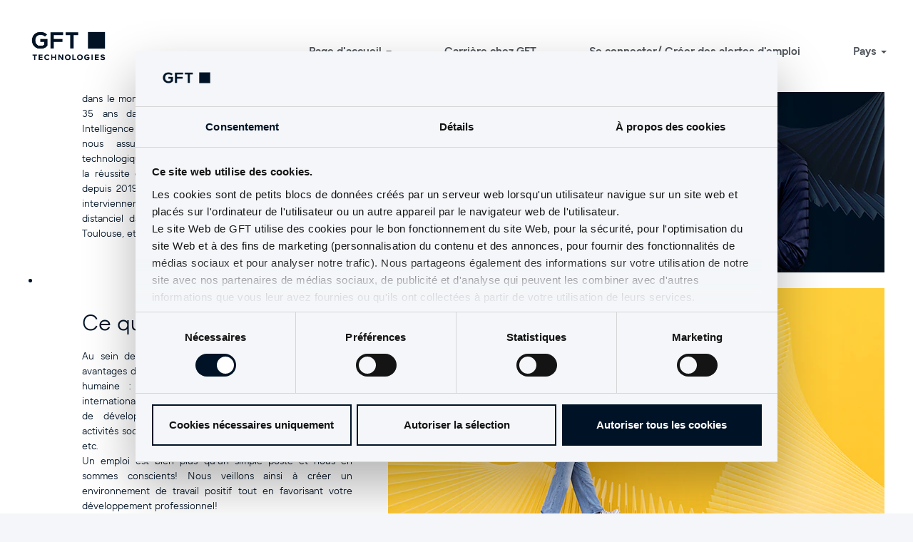

--- FILE ---
content_type: text/html;charset=UTF-8
request_url: https://jobs.gft.com/go/france/4410901/
body_size: 214633
content:
<!DOCTYPE html>
<html class="html5" xml:lang="fr-FR" lang="fr-FR" xmlns="http://www.w3.org/1999/xhtml">

        <head>
            <meta http-equiv="X-UA-Compatible" content="IE=edge,chrome=1" />
            <meta http-equiv="Content-Type" content="text/html;charset=UTF-8" />
            <meta http-equiv="Content-Type" content="text/html; charset=utf-8" />
                <meta name="viewport" content="width=device-width, initial-scale=1.0" />
                        <link type="text/css" class="keepscript" rel="stylesheet" href="https://jobs.gft.com/platform/bootstrap/3.4.8_NES/css/bootstrap.min.css" />
                            <link type="text/css" rel="stylesheet" href="/platform/css/j2w/min/bootstrapV3.global.responsive.min.css?h=906dcb68" />
                            <link type="text/css" rel="stylesheet" href="/platform/csb/css/navbar-fixed-top.css" />
                <script type="text/javascript" src="https://performancemanager5.successfactors.eu/verp/vmod_v1/ui/extlib/jquery_3.5.1/jquery.js"></script>
                <script type="text/javascript" src="https://performancemanager5.successfactors.eu/verp/vmod_v1/ui/extlib/jquery_3.5.1/jquery-migrate.js"></script>
            <script type="text/javascript" src="/platform/js/jquery/jquery-migrate-1.4.1.js"></script>
            <title></title>
        <meta name="title" />
        <meta name="keywords" />
        <meta name="description" />   
        <link rel="canonical" href="https://jobs.gft.com/go/france/4410901/" />      
        <link rel="alternate" type="application/rss+xml" title="france" href="https://jobs.gft.com/services/rss/category/?catid=4410901" />

        <meta prefix="og: http://ogp.me/ns#" property="og:title" />
        <meta prefix="og: http://ogp.me/ns#" property="og:description" />
        <meta name="twitter:card" content="summary" />
        <meta name="twitter:title" />
        <meta name="twitter:description" />
                <link type="text/css" rel="stylesheet" href="//rmkcdn.successfactors.com/2575ccf0/c0019873-c2ab-470c-bcb4-4.css" />
                            <link type="text/css" rel="stylesheet" href="/platform/csb/css/customHeader.css?h=906dcb68" />
                            <link type="text/css" rel="stylesheet" href="/platform/css/j2w/min/sitebuilderframework.min.css?h=906dcb68" />
                            <link type="text/css" rel="stylesheet" href="/platform/css/j2w/min/BS3ColumnizedSearch.min.css?h=906dcb68" />
                            <link type="text/css" rel="stylesheet" href="/platform/css/search/BS3ColumnizedSearchHideLabels.css?h=906dcb68" />
                            <link type="text/css" rel="stylesheet" href="/platform/fontawesome4.7/css/font-awesome-4.7.0.min.css?h=906dcb68" /><script>
	(function(w,d,s,l,i){w[l]=w[l]||[];w[l].push({'gtm.start':
	new Date().getTime(),event:'gtm.js'});var f=d.getElementsByTagName(s)[0],
	j=d.createElement(s),dl=l!='dataLayer'?'&l='+l:'';j.async=true;j.src=
	'https://dt.gft.com/gtm.js?id='+i+dl;f.parentNode.insertBefore(j,f);
	})(window,document,'script','dataLayer','GTM-MZZGZ7B');
</script>

<style>
	h1 {
		font-size: 36px;
		font-family: customd12001e227184d3c80b9c;
	}

	h2 {
		font-size: 36px;
		font-family: customd12001e227184d3c80b9c;
	}

	h3 {
		font-size: 36px;
		font-family: customd12001e227184d3c80b9c;
	}

	h4 {
		font-size: 24px;
	}

	/* kicker */
	h5 {
		font-family: customd12001e227184d3c80b9c;
		font-size: 16px;
	}

	.menu.desktop .nav li a {
		background: transparent none;
		text-shadow: none;
		font-family: customd12001e227184d3c80b9c;
	}


	.cookiePolicy.cookiemanager {
		display: none !important;
	}

	.cookie-handling-vertical-flex-container {
		display: flex;
		flex-direction: column;
		justify-content: space-between;
		align-items: center;

		padding: 2em;
	}

	.cookie-handling-horizontal-flex-container {
		display: flex;
		flex-direction: row;
		flex-wrap: wrap;
		justify-content: space-around;
	}

	.cookie-handling-youtube-placeholder {
		width: 480px;
		max-width: 100%;
		height: 360px;

		background-color: #000000;
		background-repeat: no-repeat;
		background-position: 50% 50%;

		color: #FFFFFF;
	}

	.cookie-handling-youtube-overlay {
		width: 100%;
		height: 100%;

		background-color: rgba(128, 128, 128, 0.5);
	}

	.cookie-handling-heading {
		font-size: 2em;

		filter: drop-shadow(0.25em 0.25em 0.25em #000000);
	}

	.cookie-handling-content {
		font-size: 1.5em;

		filter: drop-shadow(0.25em 0.25em 0.25em #000000);
	}

	.cookie-handling-youtube-btn {
		display: flex;

		margin: 0.5em;

		border: none;
		border-radius: 0;
		border: 2px solid rgba(236, 102, 1, 1.0);


		padding: 0.25em;

		text-decoration: none;
		font-size: 1.5em;
	}

	a.cookie-handling-youtube-btn {}

	.cookie-handling-youtube-btn:hover {
		text-decoration: none !important;
	}
</style>

<script>
	window.addEventListener("load", () => {
		var youtubeiFrames = document.querySelectorAll("iframe[data-src^='https://www.youtu']");

		for (var i = 0; i < youtubeiFrames.length; i++) {
			var placeholder = document.createElement("div");
			placeholder.classList.add("cookieconsent-optout-marketing");
			placeholder.classList.add("cookie-handling-youtube-placeholder");

			var overlay = document.createElement("div");
			overlay.classList.add("cookie-handling-vertical-flex-container");
			overlay.classList.add("cookie-handling-youtube-overlay");
			placeholder.appendChild(overlay);

			var heading = document.createElement("div");
			heading.classList.add("cookie-handling-heading");
			heading.innerHTML = "YouTube Placeholder";
			overlay.appendChild(heading);

			var content = document.createElement("div");
			content.classList.add("cookie-handling-content");
			content.innerHTML = "Please allow cookies to watch this video";
			overlay.appendChild(content);

			var buttonContainer = document.createElement("div");
			buttonContainer.classList.add("cookie-handling-horizontal-flex-container");
			overlay.appendChild(buttonContainer);

			var consentBtn = document.createElement("button");
			consentBtn.classList.add("cookie-handling-youtube-btn");
			consentBtn.innerHTML = "Change consent";
			consentBtn.addEventListener("click", function () { CookieConsent.renew() });
			buttonContainer.appendChild(consentBtn);

			var embedLink = youtubeiFrames[i].getAttribute("data-src");
			if (embedLink != null && embedLink != "") {
				var youtubeID = embedLink.split("/")[4];
				console.log("Found video with id", youtubeID);
				var youtubeLink = document.createElement("a");
				youtubeLink.setAttribute("href", "https://www.youtube.com/watch?v=" + youtubeID);
				youtubeLink.setAttribute("target", "_blank");
				youtubeLink.classList.add("cookie-handling-youtube-btn");
				youtubeLink.innerHTML = "Watch on YouTube";
				buttonContainer.appendChild(youtubeLink);
				
				placeholder.style.backgroundImage = "url('https://i1.ytimg.com/vi/" + youtubeID + "/hqdefault.jpg')";
			}
			
			youtubeiFrames[i].parentNode.insertBefore(placeholder, i.nextSibling);
		}
	});
</script>



<script type="text/javascript">
// GERMANY:
if (document.URL === "https://jobs.gft.com/?locale=de_DE" || document.URL === "https://jobs.gft.com/Germany/?locale=de_DE") {
window.location = "https://jobs.gft.com/go/germany/4411601/";
}
if (/optionsFacetsDD_country=DE/gi.test(document.URL) && /\/search\//gi.test(document.URL)){
window.location = document.URL.replace(/\/search\//gi, "/go/germany/4411601/");
}
if (/\/go\/germany\//gi.test(document.referrer) && /\/search\//gi.test(document.URL)){
window.location = document.URL.replace(/\/search\//gi, "/go/germany/4411601/");
}

// Switzerland:
if (document.URL === "https://jobs.gft.com/Switzerland/?locale=de_DE"){
window.location = "https://jobs.gft.com/Switzerland/go/switzerland/4411301/";
}
if (/optionsFacetsDD_country=CH/gi.test(document.URL) && /\/search\//gi.test(document.URL)){
window.location = document.URL.replace(/\/search\//gi, "/Switzerland/go/switzerland/4411301/");
}
if (/\/Switzerland\/search\//gi.test(document.URL)) {
window.location = document.URL.replace(/\/Switzerland\/search\//gi, "/Switzerland/go/switzerland/4411301/");
}
// USA:
if (document.URL === "https://jobs.gft.com/?locale=en_US" || document.URL === "https://jobs.gft.com/united-states/?locale=en_US") {
window.location = "https://jobs.gft.com/go/united-states/4412001/";
}
if (/optionsFacetsDD_country=US/gi.test(document.URL) && /\/search\//gi.test(document.URL)){
window.location = document.URL.replace(/\/search\//gi, "/go/united-states/4412001/");
}
if (/\/go\/united-states\//gi.test(document.referrer) && /\/search\//gi.test(document.URL)) {
window.location = document.URL.replace(/\/search\//gi, "/go/united-states/4412001/");
}

// France:
if (document.URL === "https://jobs.gft.com/?locale=fr_FR" || document.URL === "https://jobs.gft.com/france/?locale=fr_FR") {
window.location = "https://jobs.gft.com/go/france/4410901/";
}
if (/optionsFacetsDD_country=FR/gi.test(document.URL) && /\/search\//gi.test(document.URL)){
window.location = document.URL.replace(/\/search\//gi, "/go/france/4410901/");
}
if (/\/go\/france\//gi.test(document.referrer) && /\/search\//gi.test(document.URL)) {
window.location = document.URL.replace(/\/search\//gi, "/go/france/4410901/");
}
// Italy:
if (document.URL === "https://jobs.gft.com/?locale=it_IT" || document.URL === "https://jobs.gft.com/italy/?locale=it_IT") {
window.location = "https://jobs.gft.com/go/italy/4411101/";
}
if (/optionsFacetsDD_country=IT/gi.test(document.URL) && /\/search\//gi.test(document.URL)){
window.location = document.URL.replace(/\/search\//gi, "/go/italy/4411101/");
}
if (/\/go\/italy\//gi.test(document.referrer) && /\/search\//gi.test(document.URL)) {
window.location = document.URL.replace(/\/search\//gi, "/go/italy/4411101/");
}
// China:
if (document.URL === "https://jobs.gft.com/?locale=en_US" || document.URL === "https://jobs.gft.com/China/?locale=en_US" || document.URL === "https://jobs.gft.com/China/go/china/?locale=en_US") {
window.location = "https://jobs.gft.com/China/go/china/4412901/";
}
if (/optionsFacetsDD_country=CN/gi.test(document.URL) && /\/search\//gi.test(document.URL)){
window.location = document.URL.replace(/\/search\//gi, "/China/go/china/4412901/");
}
if (/\/China\/search\//gi.test(document.URL)) {
window.location = document.URL.replace(/\/China\/search\//gi, "/China/go/china/4412901/");
}
// mexico:
if (document.URL === "https://jobs.gft.com/?locale=es_ES" || document.URL === "https://jobs.gft.com/Mexico/?locale=es_ES" || document.URL === "https://jobs.gft.com/Mexico/go/mexico/?locale=es_ES") {
window.location = "https://jobs.gft.com/Mexico/go/mexico/4412401/";
}
if (/optionsFacetsDD_country=MX/gi.test(document.URL) && /\/search\//gi.test(document.URL)){
window.location = document.URL.replace(/\/search\//gi, "/Mexico/go/mexico/4412401/");
}
if (/\/Mexico\/search\//gi.test(document.URL)) {
window.location = document.URL.replace(/\/Mexico\/search\//gi, "/Mexico/go/mexico/4412401/");
}

// chile:
if (document.URL === "https://jobs.gft.com/?locale=es_ES" || document.URL === "https://jobs.gft.com/Chile/?locale=es_ES" || document.URL === "https://jobs.gft.com/Chile/go/chile/?locale=es_ES") {
window.location = "https://jobs.gft.com/Chile/go/chile/9472301/";
}
if (/\/Chile\/search\//gi.test(document.URL)) {
window.location = document.URL.replace(/\/Chile\/search\//gi, "/Chile/go/chile/9472301/");
}

// colombia:
if (document.URL === "https://jobs.gft.com/?locale=es_ES" || document.URL === "https://jobs.gft.com/Colombia/?locale=es_ES" || document.URL === "https://jobs.gft.com/Colombia/go/colombia/?locale=es_ES") {
window.location = "https://jobs.gft.com/Colombia/go/colombia/9472401/";
}
if (/\/Colombia\/search\//gi.test(document.URL)) {
window.location = document.URL.replace(/\/Colombia\/search\//gi, "/Colombia/go/colombia/9472401/");
}

// peru:
if (document.URL === "https://jobs.gft.com/?locale=es_ES" || document.URL === "https://jobs.gft.com/Peru/?locale=es_ES" || document.URL === "https://jobs.gft.com/Peru/go/peru/?locale=es_ES") {
window.location = "https://jobs.gft.com/Peru/go/peru/9472501/";
}
if (/\/Peru\/search\//gi.test(document.URL)) {
window.location = document.URL.replace(/\/Peru\/search\//gi, "/Peru/go/peru/9472501/");
}

// panama:
if (document.URL === "https://jobs.gft.com/?locale=es_ES" || document.URL === "https://jobs.gft.com/Panama/?locale=es_ES" || document.URL === "https://jobs.gft.com/Panama/go/panama/?locale=es_ES") {
window.location = "https://jobs.gft.com/Panama/go/panama/9472601/";
}
if (/\/Panama\/search\//gi.test(document.URL)) {
window.location = document.URL.replace(/\/Panama\/search\//gi, "/Panama/go/panama/9472601/");
}


// india:
if (document.URL === "https://jobs.gft.com/?locale=en_GB" || document.URL === "https://jobs.gft.com/India/?locale=en_GB" || document.URL === "https://jobs.gft.com/India/go/india/?locale=en_GB") {
window.location = "https://jobs.gft.com/India/go/india/9472701/";
}
if (/\/India\/search\//gi.test(document.URL)) {
window.location = document.URL.replace(/\/India\/search\//gi, "/India/go/india/9472701/");
}

// costa rica:
if (document.URL === "https://jobs.gft.com/?locale=es_ES" || document.URL === "https://jobs.gft.com/Costarica/?locale=es_ES" || document.URL === "https://jobs.gft.com/Costarica/go/costa-rica/?locale=es_ES") {
window.location = "https://jobs.gft.com/Costarica/go/costa-rica/4412301/";
}
if (/optionsFacetsDD_country=CR/gi.test(document.URL) && /\/search\//gi.test(document.URL)){
window.location = document.URL.replace(/\/search\//gi, "/Costarica/go/costa-rica/4412301/");
}
if (/\/Costarica\/search\//gi.test(document.URL)) {
window.location = document.URL.replace(/\/Costarica\/search\//gi, "/Costarica/go/costa-rica/4412301/");
}
// spain:
if (document.URL === "https://jobs.gft.com/?locale=es_ES" || document.URL === "https://jobs.gft.com/Spain/?locale=es_ES" || document.URL === "https://jobs.gft.com/go/spain/?locale=es_ES") {
window.location = "https://jobs.gft.com/go/spain/4411401/";
}
if (/optionsFacetsDD_country=ES/gi.test(document.URL) && /\/search\//gi.test(document.URL)){
window.location = document.URL.replace(/\/search\//gi, "/go/spain/4411401/");
}
if (/\/go\/spain\//gi.test(document.referrer) && /\/search\//gi.test(document.URL)) {
window.location = document.URL.replace(/\/search\//gi, "/go/spain/4411401/");
}
// brazil:
if (document.URL === "https://jobs.gft.com/?locale=pt_BR" || document.URL === "https://jobs.gft.com/Brazil/?locale=pt_BR" || document.URL === "https://jobs.gft.com/Brazil/go/brazil/?locale=pt_BR") {
window.location = "https://jobs.gft.com/go/brazil/4412501/";
}
if (/optionsFacetsDD_country=BR/gi.test(document.URL) && /\/search\//gi.test(document.URL)){
window.location = document.URL.replace(/\/search\//gi, "/go/brazil/4412501/");
}
if (/\/go\/brazil\//gi.test(document.referrer) && /\/search\//gi.test(document.URL)) {
window.location = document.URL.replace(/\/search\//gi, "/go/brazil/4412501/");
}
// uk:
if (document.URL === "https://jobs.gft.com/?locale=en_GB" || document.URL === "https://jobs.gft.com/uk/?locale=en_GB" || document.URL === "https://jobs.gft.com/go/uk/?locale=en_GB") {
window.location = "https://jobs.gft.com/go/uk/4411501/";
}
if (/optionsFacetsDD_country=GB/gi.test(document.URL) && /\/search\//gi.test(document.URL)){
window.location = document.URL.replace(/\/search\//gi, "/go/uk/4411501/");
}
if (/\/go\/uk\//gi.test(document.referrer) && /\/search\//gi.test(document.URL)) {
window.location = document.URL.replace(/\/search\//gi, "/go/uk/4411501/");
}
// belgium:
if (document.URL === "https://jobs.gft.com/?locale=en_US" || document.URL === "https://jobs.gft.com/Belgium/?locale=en_US" || document.URL === "https://jobs.gft.com/Belgium/go/belgium/?locale=en_US"){
window.location = "https://jobs.gft.com/Belgium/go/belgium/4410601/";
}
if (/optionsFacetsDD_country=BE/gi.test(document.URL) && /\/search\//gi.test(document.URL)){
window.location = document.URL.replace(/\/search\//gi, "/Belgium/go/belgium/4410601/");
}
if (/\/Belgium\/search\//gi.test(document.URL) ){
window.location = document.URL.replace(/\/Belgium\/search\//gi, "/Belgium/go/belgium/4410601/");
}
// canada_fr:
if ( document.URL === "https://jobs.gft.com/?locale=fr_FR" || document.URL === "https://jobs.gft.com/CanadaFR/?locale=fr_FR" || document.URL === "https://jobs.gft.com/CanadaFR/go/canada_fr/?locale=fr_FR"){
window.location = "https://jobs.gft.com/CanadaFR/go/canada_fr/9127901/";
}
if ( /\/CanadaFR\/search\//gi.test(document.URL) ){
window.location = document.URL.replace(/\/CanadaFR\/search\//gi, "/CanadaFR/go/canada_fr/9127901/");
}
// canada_en:
if (document.URL === "https://jobs.gft.com/?locale=en_US" || document.URL === "https://jobs.gft.com/Canada/?locale=en_US" || document.URL === "https://jobs.gft.com/Canada/go/canada_en/?locale=en_US"){
window.location = "https://jobs.gft.com/Canada/go/canada_en/9128001/";
}
if (/optionsFacetsDD_country=CA/gi.test(document.URL) && /\/search\//gi.test(document.URL)){
window.location = document.URL.replace(/\/search\//gi, "/Canada/go/canada_en/9128001/");
}
if (/\/Canada\/search\//gi.test(document.URL) ){
window.location = document.URL.replace(/\/Canada\/search\//gi, "/Canada/go/canada_en/9128001/");
}
// vietnam:
if (document.URL === "https://jobs.gft.com/?locale=en_US" || document.URL === "https://jobs.gft.com/Vietnam/?locale=en_US" || document.URL === "https://jobs.gft.com/Vietnam/go/vietnam/?locale=en_US" ){
window.location = "https://jobs.gft.com/Vietnam/go/vietnam/4916301/";
}
if (/optionsFacetsDD_country=VN/gi.test(document.URL) && /\/search\//gi.test(document.URL)){
window.location = document.URL.replace(/\/search\//gi, "/Vietnam/go/vietnam/4916301/");
}
if (/\/Vietnam\/search\//gi.test(document.URL) ){
window.location = document.URL.replace(/\/Vietnam\/search\//gi, "/Vietnam/go/vietnam/4916301/");
}

// poland:
if (document.URL === "https://jobs.gft.com/?locale=en_US" || document.URL === "https://jobs.gft.com/Poland/?locale=en_US" || document.URL === "https://jobs.gft.com/Poland/" || document.URL === "https://jobs.gft.com/Poland" || document.URL === "https://jobs.gft.com/Poland/go/poland/?locale=en_US" || document.URL === "https://jobs.gft.com/Poland/go/poland/" ){
window.location = "https://jobs.gft.com/Poland/go/poland/4413301/";
}
if (/optionsFacetsDD_country=PL/gi.test(document.URL) && /\/search\//gi.test(document.URL)){
window.location = document.URL.replace(/\/search\//gi, "/Poland/go/poland/4413301/");
}
if (/\/Poland\/search\//gi.test(document.URL) ){
window.location = document.URL.replace(/\/Poland\/search\//gi, "/Poland/go/poland/4413301/");
}
// singapore:
if (document.URL === "https://jobs.gft.com/?locale=en_US" || document.URL === "https://jobs.gft.com/Singapore/?locale=en_US" || document.URL === "https://jobs.gft.com/Singapore/go/singapore/?locale=en_US"){
window.location = "https://jobs.gft.com/Singapore/go/singapore/4413101/";
}
if (/optionsFacetsDD_country=SG/gi.test(document.URL) && /\/search\//gi.test(document.URL)){
window.location = document.URL.replace(/\/search\//gi, "/Singapore/go/singapore/4413101/");
}
if (/\/Singapore\/search\//gi.test(document.URL)){
window.location = document.URL.replace(/\/Singapore\/search\//gi, "/Singapore/go/singapore/4413101/");
}

// thailand:
if (document.URL === "https://jobs.gft.com/?locale=en_US" || document.URL === "https://jobs.gft.com/Thailand/?locale=en_US" || document.URL === "https://jobs.gft.com/Thailand/go/thailand/?locale=en_US") {
window.location = "https://jobs.gft.com/Thailand/go/thailand/9743501/";
}
if (/\/Thailand\/search\//gi.test(document.URL)) {
window.location = document.URL.replace(/\/Thailand\/search\//gi, "/Thailand/go/thailand/9743501/");
}

</script>

<style>
	#innershell {
		padding-left: 0px;
		padding-right: 0px;
	}

	/*GLOBAL HEADER MENU*/

	#header.headermain .custom-desktop-header .custom-header-row-0 {
		display: none;
	}

	#header.headermain .custom-desktop-header .custom-header-row-0 .menu li a {
		padding: 5px 10px;
	}

	#header.headermain .custom-desktop-header .custom-header-row-1 .custom-header-logo {
		padding: 20px !important;
	}

	#header.headermain .custom-desktop-header .custom-header-row-1 .custom-header-logo .logo {
		width: 150px;
	}


	#header.headermain .custom-desktop-header .custom-header-row-1 .custom-header-column-2 {
		padding: 0;
	}

	#header.headermain .custom-desktop-header .custom-header-row-1 .custom-header-column-2 .custom-header-signinLanguage {
		padding: 0 !important;
	}

	#header.headermain .custom-desktop-header .custom-header-row-1 .custom-header-column-2 .custom-header-signinLanguage .profile a {
		border-top: none !important;
		border-right: none !important;
		border-left: none !important;
		padding: 35px;
		border-bottom: 7px solid rgb(118, 117, 140) !important;
	}

	#header .links .node {
		padding: 0;
		margin: 0;
	}

	#header.navbar {
		border: none;
	}

	#header.headermain .custom-desktop-header .custom-header-row-1 .custom-header-column-1 .menu li>a,
	#header.headermain .custom-desktop-header .custom-header-row-1 .custom-header-column-1 .menu li>a:focus {
		border-top: none !important;
		border-right: none !important;
		border-left: none !important;
		padding: 35px;
		border-radius: 0px;
	}


	#header.headermain .custom-header-menu .limitwidth {
		margin-right: 2px;
	}

	.limitwidth {
		max-width: 1200px;
	}

	.menu.desktop .nav>li,
	.menu.tablet .nav>li {
		margin: 0;
	}

	#search-wrapper input[type="text"] {
		border: none !important;
		padding: 15px;
	}

	input,
	select,
	.tt-dropdown-menu {
		color: var(--gft-text-color);
	}

	#job-table input[type="text"] {
		border: none !important;
		padding: 10px;
	}

	#job-table .pagination-well {
		float: left;
	}

	#signInTitleContainer h1,
	.haveAnAccount {}

	input[type="submit"],
	#search-wrapper button {
		border-radius: 0 !important;
		padding: 10px 20px !important;
	}


	#job-table {
		padding: 0 20px;
		max-width: 1200px;
	}

	#content .searchwell {
		padding-top: 10px;
	}

	#content .searchwell #options-search {}

	div#job-table {
		padding-bottom: 20px;
	}

	div#job-table * {}

	div#job-table #search-results-filter input {}

	div#job-table #search-results-header #hdrTitle {
		padding-left: 10px;
	}

	#actions {
		width: 100%;
	}

	/*Switzerland HEADER MENU START*/
	#header.headermainSwitzerland .custom-desktop-header .custom-header-row-0 .menu li a {
		font-size: 12px;
		padding: 5px 10px;
	}

	#header.headermainSwitzerland .custom-desktop-header .custom-header-row-1 .custom-header-logo {
		padding: 20px !important;
	}

	#header.headermainSwitzerland .custom-desktop-header .custom-header-row-1 .custom-header-logo .logo {
		width: 200px;
	}

	#header.headermainSwitzerland .custom-desktop-header .custom-header-row-1 .custom-header-column-2 {
		padding: 0;
		height: auto;
	}

	#header.headermainSwitzerland .custom-desktop-header .custom-header-row-1 .custom-header-column-2 .custom-header-signinLanguage {
		padding: 0 !important;
	}

	#header.headermainSwitzerland .custom-desktop-header .custom-header-row-1 .custom-header-column-2 .custom-header-signinLanguage .profile a {
		border-top: none !important;
		border-right: none !important;
		border-left: none !important;
		padding: 35px;
		border-bottom: 7px solid rgb(118, 117, 140) !important;
	}

	#header.headermainSwitzerland .custom-desktop-header .custom-header-row-1 .custom-header-column-1 .menu li>a,
	#header.headermain .custom-desktop-header .custom-header-row-1 .custom-header-column-1 .menu li>a:focus {
		border-top: none !important;
		border-right: none !important;
		border-left: none !important;
		padding: 35px;
		border-radius: 0px;
	}


	#header.headermainSwitzerland .custom-header-menu .limitwidth {
		margin-right: 2px;
	}

	/*Switzerland HEADER MENU END*/

	/*China HEADER MENU START*/
	#header.headermainChina .custom-desktop-header .custom-header-row-0 .menu li a {
		font-size: 12px;
		padding: 5px 10px;
	}

	#header.headermainChina .custom-desktop-header .custom-header-row-1 .custom-header-logo {
		padding: 20px !important;
	}

	#header.headermainChina .custom-desktop-header .custom-header-row-1 .custom-header-logo .logo {
		width: 200px;
	}


	#header.headermainChina .custom-desktop-header .custom-header-row-1 .custom-header-column-2 {
		padding: 0;
		height: auto;
	}

	#header.headermainChina .custom-desktop-header .custom-header-row-1 .custom-header-column-2 .custom-header-signinLanguage {
		padding: 0 !important;
	}

	#header.headermainChina .custom-desktop-header .custom-header-row-1 .custom-header-column-2 .custom-header-signinLanguage .profile a {
		border-top: none !important;
		border-right: none !important;
		border-left: none !important;
		padding: 35px;
		border-bottom: 7px solid rgb(118, 117, 140) !important;
	}

	#header.headermainChina .custom-desktop-header .custom-header-row-1 .custom-header-column-1 .menu li>a,
	#header.headermain .custom-desktop-header .custom-header-row-1 .custom-header-column-1 .menu li>a:focus {
		border-top: none !important;
		border-right: none !important;
		border-left: none !important;
		padding: 35px;
		border-radius: 0px;
	}


	#header.headermainChina .custom-header-menu .limitwidth {
		margin-right: 2px;
	}

	/*China HEADER MENU END*/


	/*Costa Rica HEADER MENU START*/
	#header.headermainCostarica .custom-desktop-header .custom-header-row-0 .menu li a {
		padding: 5px 10px;
	}

	#header.headermainCostarica .custom-desktop-header .custom-header-row-1 .custom-header-logo {
		padding: 20px !important;
	}

	#header.headermainCostarica .custom-desktop-header .custom-header-row-1 .custom-header-logo .logo {
		width: 200px;
	}

	#header.headermainCostarica .custom-desktop-header .custom-header-row-1 .custom-header-column-2 {
		padding: 0;
		height: auto;
	}

	#header.headermainCostarica .custom-desktop-header .custom-header-row-1 .custom-header-column-2 .custom-header-signinLanguage {
		padding: 0 !important;
	}

	#header.headermainCostarica .custom-desktop-header .custom-header-row-1 .custom-header-column-2 .custom-header-signinLanguage .profile a {
		border-top: none !important;
		border-right: none !important;
		border-left: none !important;
		padding: 35px;
		border-bottom: 7px solid rgb(118, 117, 140) !important;
	}

	#header.headermainCostarica .custom-desktop-header .custom-header-row-1 .custom-header-column-1 .menu li>a,
	#header.headermain .custom-desktop-header .custom-header-row-1 .custom-header-column-1 .menu li>a:focus {
		border-top: none !important;
		border-right: none !important;
		border-left: none !important;
		padding: 35px;
		border-radius: 0px;
	}


	#header.headermainCostarica .custom-header-menu .limitwidth {
		margin-right: 2px;
	}

	/*Costa Rica HEADER MENU END*/

	/*Singapore HEADER MENU START*/
	#header.headermainSingapore .custom-desktop-header .custom-header-row-0 .menu li a {
		padding: 5px 10px;
	}

	#header.headermainSingapore .custom-desktop-header .custom-header-row-1 .custom-header-logo {
		padding: 20px !important;
	}

	#header.headermainSingapore .custom-desktop-header .custom-header-row-1 .custom-header-logo .logo {
		width: 200px;
	}


	#header.headermainSingapore .custom-desktop-header .custom-header-row-1 .custom-header-column-2 {
		padding: 0;
		height: auto;
	}

	#header.headermainSingapore .custom-desktop-header .custom-header-row-1 .custom-header-column-2 .custom-header-signinLanguage {
		padding: 0 !important;
	}

	#header.headermainSingapore .custom-desktop-header .custom-header-row-1 .custom-header-column-2 .custom-header-signinLanguage .profile a {
		border-top: none !important;
		border-right: none !important;
		border-left: none !important;
		padding: 35px;
		border-bottom: 7px solid rgb(118, 117, 140) !important;
	}

	#header.headermainSingapore .custom-desktop-header .custom-header-row-1 .custom-header-column-1 .menu li>a,
	#header.headermain .custom-desktop-header .custom-header-row-1 .custom-header-column-1 .menu li>a:focus {
		border-top: none !important;
		border-right: none !important;
		border-left: none !important;
		padding: 35px;
		border-radius: 0px;
	}


	#header.headermainSingapore .custom-header-menu .limitwidth {
		margin-right: 2px;
	}

	/*Singapore HEADER MENU END*/

	/*Vietnam HEADER MENU START*/
	#header.headermainVietnam .custom-desktop-header .custom-header-row-0 .menu li a {
		font-size: 12px;
		padding: 5px 10px;
	}

	#header.headermainVietnam .custom-desktop-header .custom-header-row-1 .custom-header-logo {
		padding: 20px !important;
	}

	#header.headermainVietnam .custom-desktop-header .custom-header-row-1 .custom-header-logo .logo {
		width: 200px;
	}

	#header.headermainVietnam .custom-desktop-header .custom-header-row-1 .custom-header-column-2 {
		padding: 0;
		height: auto;
	}

	#header.headermainVietnam .custom-desktop-header .custom-header-row-1 .custom-header-column-2 .custom-header-signinLanguage {
		padding: 0 !important;
	}

	#header.headermainVietnam .custom-desktop-header .custom-header-row-1 .custom-header-column-2 .custom-header-signinLanguage .profile a {
		border-top: none !important;
		border-right: none !important;
		border-left: none !important;
		padding: 35px;
		border-bottom: 7px solid rgb(118, 117, 140) !important;
	}

	#header.headermainVietnam .custom-desktop-header .custom-header-row-1 .custom-header-column-1 .menu li>a,
	#header.headermain .custom-desktop-header .custom-header-row-1 .custom-header-column-1 .menu li>a:focus {
		border-top: none !important;
		border-right: none !important;
		border-left: none !important;
		padding: 35px;
		font-size: 16px;
		border-radius: 0px;
	}


	#header.headermainVietnam .custom-header-menu .limitwidth {
		margin-right: 2px;
	}

	/*Vietnam HEADER MENU END*/


/*Thailand HEADER MENU START*/
	#header.headermainThailand .custom-desktop-header .custom-header-row-0 .menu li a {
		font-size: 12px;
		padding: 5px 10px;
	}

	#header.headermainThailand .custom-desktop-header .custom-header-row-1 .custom-header-logo {
		padding: 20px !important;
	}

	#header.headermainThailand .custom-desktop-header .custom-header-row-1 .custom-header-logo .logo {
		width: 200px;
	}

	#header.headermainThailand .custom-desktop-header .custom-header-row-1 .custom-header-column-2 {
		padding: 0;
		height: auto;
	}

	#header.headermainThailand .custom-desktop-header .custom-header-row-1 .custom-header-column-2 .custom-header-signinLanguage {
		padding: 0 !important;
	}

	#header.headermainThailand .custom-desktop-header .custom-header-row-1 .custom-header-column-2 .custom-header-signinLanguage .profile a {
		border-top: none !important;
		border-right: none !important;
		border-left: none !important;
		padding: 35px;
		border-bottom: 7px solid rgb(118, 117, 140) !important;
	}

	#header.headermainThailand .custom-desktop-header .custom-header-row-1 .custom-header-column-1 .menu li>a,
	#header.headermain .custom-desktop-header .custom-header-row-1 .custom-header-column-1 .menu li>a:focus {
		border-top: none !important;
		border-right: none !important;
		border-left: none !important;
		padding: 35px;
		font-size: 16px;
		border-radius: 0px;
	}


	#header.headermainThailand .custom-header-menu .limitwidth {
		margin-right: 2px;
	}

	/*Thailand HEADER MENU END*/



	/*Poland HEADER MENU START*/
	#header.headermainPoland .custom-desktop-header .custom-header-row-0 .menu li a {
		font-size: 12px;
		padding: 5px 10px;
	}

	#header.headermainPoland .custom-desktop-header .custom-header-row-1 .custom-header-logo {
		padding: 20px !important;
	}

	#header.headermainPoland .custom-desktop-header .custom-header-row-1 .custom-header-logo .logo {
		width: 200px;
	}


	#header.headermainPoland .custom-desktop-header .custom-header-row-1 .custom-header-column-2 {
		padding: 0;
		height: auto;
	}

	#header.headermainPoland .custom-desktop-header .custom-header-row-1 .custom-header-column-2 .custom-header-signinLanguage {
		padding: 0 !important;
	}

	#header.headermainPoland .custom-desktop-header .custom-header-row-1 .custom-header-column-2 .custom-header-signinLanguage .profile a {
		border-top: none !important;
		border-right: none !important;
		border-left: none !important;
		padding: 35px;
		border-bottom: 7px solid rgb(118, 117, 140) !important;
	}

	#header.headermainPoland .custom-desktop-header .custom-header-row-1 .custom-header-column-1 .menu li>a,
	#header.headermain .custom-desktop-header .custom-header-row-1 .custom-header-column-1 .menu li>a:focus {
		border-top: none !important;
		border-right: none !important;
		border-left: none !important;
		padding: 35px;
		font-size: 16px;
		border-radius: 0px;
	}


	#header.headermainPoland .custom-header-menu .limitwidth {
		margin-right: 2px;
	}

	/*Poland HEADER MENU END*/


	/*Mexico HEADER MENU START*/
	#header.headermainMexico .custom-desktop-header .custom-header-row-0 .menu li a {
		font-size: 12px;
		padding: 5px 10px;
	}

	#header.headermainMexico .custom-desktop-header .custom-header-row-1 .custom-header-logo {
		padding: 20px !important;
	}

	#header.headermainMexico .custom-desktop-header .custom-header-row-1 .custom-header-logo .logo {
		width: 200px;
	}


	#header.headermainMexico .custom-desktop-header .custom-header-row-1 .custom-header-column-2 {
		padding: 0;
		height: auto;
	}

	#header.headermainMexico .custom-desktop-header .custom-header-row-1 .custom-header-column-2 .custom-header-signinLanguage {
		padding: 0 !important;
	}

	#header.headermainMexico .custom-desktop-header .custom-header-row-1 .custom-header-column-2 .custom-header-signinLanguage .profile a {
		border-top: none !important;
		border-right: none !important;
		border-left: none !important;
		padding: 35px;
		border-bottom: 7px solid rgb(118, 117, 140) !important;
	}

	#header.headermainMexico .custom-desktop-header .custom-header-row-1 .custom-header-column-1 .menu li>a,
	#header.headermain .custom-desktop-header .custom-header-row-1 .custom-header-column-1 .menu li>a:focus {
		border-top: none !important;
		border-right: none !important;
		border-left: none !important;
		padding: 35px;
		font-size: 16px;
		border-radius: 0px;
	}


	#header.headermainMexico .custom-header-menu .limitwidth {
		margin-right: 2px;
	}

	/*Mexico HEADER MENU END*/

	/*Chile HEADER MENU START*/
	#header.headermainChile .custom-desktop-header .custom-header-row-0 .menu li a {
		font-size: 12px;
		padding: 5px 10px;
	}

	#header.headermainChile .custom-desktop-header .custom-header-row-1 .custom-header-logo {
		padding: 20px !important;
	}

	#header.headermainChile .custom-desktop-header .custom-header-row-1 .custom-header-logo .logo {
		width: 200px;
	}


	#header.headermainChile .custom-desktop-header .custom-header-row-1 .custom-header-column-2 {
		padding: 0;
		height: auto;
	}

	#header.headermainChile .custom-desktop-header .custom-header-row-1 .custom-header-column-2 .custom-header-signinLanguage {
		padding: 0 !important;
	}

	#header.headermainChile .custom-desktop-header .custom-header-row-1 .custom-header-column-2 .custom-header-signinLanguage .profile a {
		border-top: none !important;
		border-right: none !important;
		border-left: none !important;
		padding: 35px;
		border-bottom: 7px solid rgb(118, 117, 140) !important;
	}

	#header.headermainChile .custom-desktop-header .custom-header-row-1 .custom-header-column-1 .menu li>a,
	#header.headermain .custom-desktop-header .custom-header-row-1 .custom-header-column-1 .menu li>a:focus {
		border-top: none !important;
		border-right: none !important;
		border-left: none !important;
		padding: 35px;
		font-size: 16px;
		border-radius: 0px;
	}


	#header.headermainChile .custom-header-menu .limitwidth {
		margin-right: 2px;
	}

	/*chile HEADER MENU END*/

	/*Colombia HEADER MENU START*/
	#header.headermainColombia .custom-desktop-header .custom-header-row-0 .menu li a {
		font-size: 12px;
		padding: 5px 10px;
	}

	#header.headermainColombia .custom-desktop-header .custom-header-row-1 .custom-header-logo {
		padding: 20px !important;
	}

	#header.headermainColombia .custom-desktop-header .custom-header-row-1 .custom-header-logo .logo {
		width: 200px;
	}


	#header.headermainColombia .custom-desktop-header .custom-header-row-1 .custom-header-column-2 {
		padding: 0;
		height: auto;
	}

	#header.headermainColombia .custom-desktop-header .custom-header-row-1 .custom-header-column-2 .custom-header-signinLanguage {
		padding: 0 !important;
	}

	#header.headermainColombia .custom-desktop-header .custom-header-row-1 .custom-header-column-2 .custom-header-signinLanguage .profile a {
		border-top: none !important;
		border-right: none !important;
		border-left: none !important;
		padding: 35px;
		border-bottom: 7px solid rgb(118, 117, 140) !important;
	}

	#header.headermainColombia .custom-desktop-header .custom-header-row-1 .custom-header-column-1 .menu li>a,
	#header.headermain .custom-desktop-header .custom-header-row-1 .custom-header-column-1 .menu li>a:focus {
		border-top: none !important;
		border-right: none !important;
		border-left: none !important;
		padding: 35px;
		font-size: 16px;
		border-radius: 0px;
	}


	#header.headermainColombia .custom-header-menu .limitwidth {
		margin-right: 2px;
	}

	/*Colombia HEADER MENU END*/

	/*Peru HEADER MENU START*/
	#header.headermainPeru .custom-desktop-header .custom-header-row-0 .menu li a {
		font-size: 12px;
		padding: 5px 10px;
	}

	#header.headermainPeru .custom-desktop-header .custom-header-row-1 .custom-header-logo {
		padding: 20px !important;
	}

	#header.headermainPeru .custom-desktop-header .custom-header-row-1 .custom-header-logo .logo {
		width: 200px;
	}


	#header.headermainPeru .custom-desktop-header .custom-header-row-1 .custom-header-column-2 {
		padding: 0;
		height: auto;
	}

	#header.headermainPeru .custom-desktop-header .custom-header-row-1 .custom-header-column-2 .custom-header-signinLanguage {
		padding: 0 !important;
	}

	#header.headermainPeru .custom-desktop-header .custom-header-row-1 .custom-header-column-2 .custom-header-signinLanguage .profile a {
		border-top: none !important;
		border-right: none !important;
		border-left: none !important;
		padding: 35px;
		border-bottom: 7px solid rgb(118, 117, 140) !important;
	}

	#header.headermainPeru .custom-desktop-header .custom-header-row-1 .custom-header-column-1 .menu li>a,
	#header.headermain .custom-desktop-header .custom-header-row-1 .custom-header-column-1 .menu li>a:focus {
		border-top: none !important;
		border-right: none !important;
		border-left: none !important;
		padding: 35px;
		font-size: 16px;
		border-radius: 0px;
	}


	#header.headermainPeru .custom-header-menu .limitwidth {
		margin-right: 2px;
	}

	/*Peru HEADER MENU END*/

	/*Panama HEADER MENU START*/
	#header.headermainPanama .custom-desktop-header .custom-header-row-0 .menu li a {
		font-size: 12px;
		padding: 5px 10px;
	}

	#header.headermainPanama .custom-desktop-header .custom-header-row-1 .custom-header-logo {
		padding: 20px !important;
	}

	#header.headermainPanama .custom-desktop-header .custom-header-row-1 .custom-header-logo .logo {
		width: 200px;
	}


	#header.headermainPanama .custom-desktop-header .custom-header-row-1 .custom-header-column-2 {
		padding: 0;
		height: auto;
	}

	#header.headermainPanama .custom-desktop-header .custom-header-row-1 .custom-header-column-2 .custom-header-signinLanguage {
		padding: 0 !important;
	}

	#header.headermainPanama .custom-desktop-header .custom-header-row-1 .custom-header-column-2 .custom-header-signinLanguage .profile a {
		border-top: none !important;
		border-right: none !important;
		border-left: none !important;
		padding: 35px;
		border-bottom: 7px solid rgb(118, 117, 140) !important;
	}

	#header.headermainPanama .custom-desktop-header .custom-header-row-1 .custom-header-column-1 .menu li>a,
	#header.headermain .custom-desktop-header .custom-header-row-1 .custom-header-column-1 .menu li>a:focus {
		border-top: none !important;
		border-right: none !important;
		border-left: none !important;
		padding: 35px;
		font-size: 16px;
		border-radius: 0px;
	}


	#header.headermainPanama .custom-header-menu .limitwidth {
		margin-right: 2px;
	}

	/*Panama HEADER MENU END*/


	/*India HEADER MENU START*/
	#header.headermainIndia .custom-desktop-header .custom-header-row-0 .menu li a {
		font-size: 12px;
		padding: 5px 10px;
	}

	#header.headermainIndia .custom-desktop-header .custom-header-row-1 .custom-header-logo {
		padding: 20px !important;
	}

	#header.headermainIndia .custom-desktop-header .custom-header-row-1 .custom-header-logo .logo {
		width: 200px;
	}


	#header.headermainIndia .custom-desktop-header .custom-header-row-1 .custom-header-column-2 {
		padding: 0;
		height: auto;
	}

	#header.headermainIndia .custom-desktop-header .custom-header-row-1 .custom-header-column-2 .custom-header-signinLanguage {
		padding: 0 !important;
	}

	#header.headermainIndia .custom-desktop-header .custom-header-row-1 .custom-header-column-2 .custom-header-signinLanguage .profile a {
		border-top: none !important;
		border-right: none !important;
		border-left: none !important;
		padding: 35px;
		border-bottom: 7px solid rgb(118, 117, 140) !important;
	}

	#header.headermainIndia .custom-desktop-header .custom-header-row-1 .custom-header-column-1 .menu li>a,
	#header.headermain .custom-desktop-header .custom-header-row-1 .custom-header-column-1 .menu li>a:focus {
		border-top: none !important;
		border-right: none !important;
		border-left: none !important;
		padding: 35px;
		font-size: 16px;
		border-radius: 0px;
	}


	#header.headermainIndia .custom-header-menu .limitwidth {
		margin-right: 2px;
	}

	/*India HEADER MENU END*/



	/*Belgium HEADER MENU START*/
	#header.headermainBelgium .custom-desktop-header .custom-header-row-0 .menu li a {
		font-size: 12px;
		padding: 5px 10px;
	}

	#header.headermainBelgium .custom-desktop-header .custom-header-row-1 .custom-header-logo {
		padding: 20px !important;
	}

	#header.headermainBelgium .custom-desktop-header .custom-header-row-1 .custom-header-logo .logo {
		width: 200px;
	}


	#header.headermainBelgium .custom-desktop-header .custom-header-row-1 .custom-header-column-2 {
		padding: 0;
		height: auto;
	}

	#header.headermainBelgium .custom-desktop-header .custom-header-row-1 .custom-header-column-2 .custom-header-signinLanguage {
		padding: 0 !important;
	}

	#header.headermainBelgium .custom-desktop-header .custom-header-row-1 .custom-header-column-2 .custom-header-signinLanguage .profile a {
		border-top: none !important;
		border-right: none !important;
		border-left: none !important;
		padding: 35px;
		border-bottom: 7px solid rgb(118, 117, 140) !important;
	}

	#header.headermainBelgium .custom-desktop-header .custom-header-row-1 .custom-header-column-1 .menu li>a,
	#header.headermain .custom-desktop-header .custom-header-row-1 .custom-header-column-1 .menu li>a:focus {
		border-top: none !important;
		border-right: none !important;
		border-left: none !important;
		padding: 35px;
		font-size: 16px;
		border-radius: 0px;
	}


	#header.headermainBelgium .custom-header-menu .limitwidth {
		margin-right: 2px;
	}

	/*Belgium HEADER MENU END*/

	/*Canada-EN HEADER MENU START*/
	#header.headermainCanadaEN .custom-desktop-header .custom-header-row-0 .menu li a {
		font-size: 12px;
		padding: 5px 10px;
	}

	#header.headermainCanadaEN .custom-desktop-header .custom-header-row-1 .custom-header-logo {
		padding: 20px !important;
	}

	#header.headermainCanadaEN .custom-desktop-header .custom-header-row-1 .custom-header-logo .logo {
		width: 200px;
	}


	#header.headermainCanadaEN .custom-desktop-header .custom-header-row-1 .custom-header-column-2 {
		padding: 0;
		height: auto;
	}

	#header.headermainCanadaEN .custom-desktop-header .custom-header-row-1 .custom-header-column-2 .custom-header-signinLanguage {
		padding: 0 !important;
	}

	#header.headermainCanadaEN .custom-desktop-header .custom-header-row-1 .custom-header-column-2 .custom-header-signinLanguage .profile a {
		border-top: none !important;
		border-right: none !important;
		border-left: none !important;
		padding: 35px;
		border-bottom: 7px solid rgb(118, 117, 140) !important;
	}

	#header.headermainCanadaEN .custom-desktop-header .custom-header-row-1 .custom-header-column-1 .menu li>a,
	#header.headermain .custom-desktop-header .custom-header-row-1 .custom-header-column-1 .menu li>a:focus {
		border-top: none !important;
		border-right: none !important;
		border-left: none !important;
		padding: 35px;
		font-size: 16px;
		border-radius: 0px;
	}


	#header.headermainCanadaEN .custom-header-menu .limitwidth {
		margin-right: 2px;
	}

	/*Canada-EN HEADER MENU END*/

	/*Canada-FR HEADER MENU START*/
	#header.headermainCanadaFR .custom-desktop-header .custom-header-row-0 .menu li a {
		font-size: 12px;
		padding: 5px 10px;
	}

	#header.headermainCanadaFR .custom-desktop-header .custom-header-row-1 .custom-header-logo {
		padding: 20px !important;
	}

	#header.headermainCanadaFR .custom-desktop-header .custom-header-row-1 .custom-header-logo .logo {
		width: 200px;
	}


	#header.headermainCanadaFR .custom-desktop-header .custom-header-row-1 .custom-header-column-2 {
		padding: 0;
		height: auto;
	}

	#header.headermainCanadaFR .custom-desktop-header .custom-header-row-1 .custom-header-column-2 .custom-header-signinLanguage {
		padding: 0 !important;
	}

	#header.headermainCanadaFR .custom-desktop-header .custom-header-row-1 .custom-header-column-2 .custom-header-signinLanguage .profile a {
		border-top: none !important;
		border-right: none !important;
		border-left: none !important;
		padding: 35px;
		border-bottom: 7px solid rgb(118, 117, 140) !important;
	}

	#header.headermainCanadaFR .custom-desktop-header .custom-header-row-1 .custom-header-column-1 .menu li>a,
	#header.headermain .custom-desktop-header .custom-header-row-1 .custom-header-column-1 .menu li>a:focus {
		border-top: none !important;
		border-right: none !important;
		border-left: none !important;
		padding: 35px;
		font-size: 16px;
		border-radius: 0px;
	}


	#header.headermainCanadaFR .custom-header-menu .limitwidth {
		margin-right: 2px;
	}

	/*Canada-FR HEADER MENU END*/



	/*Canada HEADER MENU START*/
	#header.headermainCanada .custom-desktop-header .custom-header-row-0 .menu li a {
		font-size: 12px;
		padding: 5px 10px;
	}

	#header.headermainCanada .custom-desktop-header .custom-header-row-1 .custom-header-logo {
		padding: 20px !important;
	}

	#header.headermainCanada .custom-desktop-header .custom-header-row-1 .custom-header-logo .logo {
		width: 200px;
	}


	#header.headermainCanada .custom-desktop-header .custom-header-row-1 .custom-header-column-2 {
		padding: 0;
		height: auto;
	}

	#header.headermainCanada .custom-desktop-header .custom-header-row-1 .custom-header-column-2 .custom-header-signinLanguage {
		padding: 0 !important;
	}

	#header.headermainCanada .custom-desktop-header .custom-header-row-1 .custom-header-column-2 .custom-header-signinLanguage .profile a {
		border-top: none !important;
		border-right: none !important;
		border-left: none !important;
		padding: 35px;
		border-bottom: 7px solid rgb(118, 117, 140) !important;
	}

	#header.headermainCanada .custom-desktop-header .custom-header-row-1 .custom-header-column-1 .menu li>a,
	#header.headermain .custom-desktop-header .custom-header-row-1 .custom-header-column-1 .menu li>a:focus {
		border-top: none !important;
		border-right: none !important;
		border-left: none !important;
		padding: 35px;
		font-size: 16px;
		border-radius: 0px;
	}


	#header.headermainCanada .custom-header-menu .limitwidth {
		margin-right: 2px;
	}

	/*Canada HEADER MENU END*/


	/*France HEADER MENU START*/
	#header.headermainFrance .custom-desktop-header .custom-header-row-0 .menu li a {
		font-size: 12px;
		padding: 5px 10px;
	}

	#header.headermainFrance .custom-desktop-header .custom-header-row-1 .custom-header-logo {
		padding: 20px !important;
	}

	#header.headermainFrance .custom-desktop-header .custom-header-row-1 .custom-header-logo .logo {
		width: 200px;
	}


	#header.headermainFrance .custom-desktop-header .custom-header-row-1 .custom-header-column-2 {
		padding: 0;
		height: auto;
	}

	#header.headermainFrance .custom-desktop-header .custom-header-row-1 .custom-header-column-2 .custom-header-signinLanguage {
		padding: 0 !important;
	}

	#header.headermainFrance .custom-desktop-header .custom-header-row-1 .custom-header-column-2 .custom-header-signinLanguage .profile a {
		border-top: none !important;
		border-right: none !important;
		border-left: none !important;
		padding: 35px;
		border-bottom: 7px solid rgb(118, 117, 140) !important;
	}

	#header.headermainFrance .custom-desktop-header .custom-header-row-1 .custom-header-column-1 .menu li>a,
	#header.headermain .custom-desktop-header .custom-header-row-1 .custom-header-column-1 .menu li>a:focus {
		border-top: none !important;
		border-right: none !important;
		border-left: none !important;
		padding: 35px;
		font-size: 16px;
		border-radius: 0px;
	}


	#header.headermainFrance .custom-header-menu .limitwidth {
		margin-right: 2px;
	}

	/*France HEADER MENU END*/



	.menu.desktop .nav>li,
	.menu.tablet .nav>li {
		margin: 0;
	}

	input[type="text"] {
		border-radius: 0;
		padding: 5px;
		border: 1px solid #444 !important;
	}

	.optionsDiv select {
		padding: 10px;
		background: white !important;
		border: none !important;
		border-radius: 0 !important;
	}

	#content #search-wrapper .searchwell #options-search,
	.searchwell .optionsFacet {}

	#search-wrapper select {
		padding: 10px;
	}

	#body .outershell .btn,
	#body .outershell input[type="submit"] {
		border-radius: 0;
	}

	.custom-header-column-0.col-xs-3 .menu.desktop .nav>li .dropdown-menu,
	.custom-header-column-0.col-xs-6 .menu.desktop .nav>li .dropdown-menu,
	.custom-header-column-1.col-xs-3 .menu.desktop .nav>li .dropdown-menu {
		left: 10px !important;
		border: none;
	}



	.menu.desktop .nav>li .dropdown-menu li {
		margin-bottom: 0px !important;
	}

	#header .menu .dropdown-menu {
		border: none;
		max-height: calc(100vh - 150px);
		overflow-x: hidden;
		overflow-y: auto;
	}

	#header .menu .dropdown-menu a {
		padding: 5px;
	}

	.jobdescription .span,
	.jobdescription p {}

	#category-header {
		display: none;
	}




	/*SEARCH RESULT PAGE*/
	.breadcrumb {
		display: none;
	}

	#search-wrapper>div.row.clearfix {
		padding: 0 100px;
		width: 100%;
		min-width: 100%;
	}

	#search-wrapper {
		margin-bottom: 0px !important;
	}

	#content>div>div.pagination-top.clearfix {
		padding: 0 100px;
		width: 100%;
		min-width: 100%;
		margin-bottom: 0px;
	}

	#content>div>div.searchResultsShell {
		padding: 0 100px;
		width: 1200px;
		min-width: 1200px;
		padding-bottom: 20px;
	}

	div.row.columnizedSearchForm {
		font-family: customdfcabef5423e4e06ab5d2;
		color: #001326;
	}

	a.search-option-link.btn-link {
		font-family: customd12001e227184d3c80b9c;
	}

	.optionsFacet-select.optionsFacetsDD_country,
	.optionsFacet-select.optionsFacetsDD_customfield1,
	.optionsFacet-select.optionsFacetsDD_shifttype {
		font-family: customdfcabef5423e4e06ab5d2, Arial, sans-serif !important;
	}


	#search-results-filter input {}

	#search-results-header #hdrTitle {
		padding-left: 10px;
	}

	.outershell a,
	.outershell .link,
	div.outershell div.cookiePolicy a {}

	.btn.keywordsearch-button {
		padding: 13px !important;
	}

	.emailsubscribe-form #emailsubscribe-button {
		border: none;
		padding-left: 0px !important;
		padding-top: 5px !important;
	}

	.emailsubscribe-form #emailsubscribe-button:hover {
		border: none;
		padding-left: 0px !important;
		padding-top: 5px !important;
	}

	#noresults-subscribe.panel-default {}

	.alert-warning,
	.alert {
		border: none !important;
		padding-left: 75px !important;
		max-width: 1200px !important;
		margin-left: 0 auto !important;
	}

	#noresults-subscribe {
		border: none;
	}

	#noresults-subscribe .well-small {
		padding: 0;
	}

	.custom-mobile-header .custom-header-image,
	.custom-tablet-header .custom-header-image {
		margin-top: 10px;
		margin-left: 10px;
		background-size: contain !important;
		max-width: 142px;
	}

	.custom-mobile-header li a,
	.custom-tablet-header li a {
		border-top: none !important;
		border-right: none !important;
		border-left: none !important;
		border-radius: 0px;
		padding: 10px !important;
	}

	.jobDisplayShell {
		max-width: 1100px;
		margin-left: 60px;

	}

	.mobileApplyCtr .pageTitle h1 {}

	@media (max-width: 767px) {
		.talentlanding-page .imagecarousel4 .slick-slider .main-slider .item.floatleft .item-content {
			padding-left: 0px !important;
		}

		.talentlanding-page .searchwell,
		#actions {
			padding-left: 0px !important;
			padding-right: 0px !important;
		}
	}



	/* ITG 2025 */

/** Talent Landing Page - start **/
#body.talentlanding-page #content .slick-prev.pull-left.slick-arrow,
#body.talentlanding-page #content .slick-prev.pull-left.slick-arrow:hover {
  background-color: transparent;
}
#body.talentlanding-page #content .join-submit.btn {
  color: white !important;
  font-size: 16px !important;
  font-family: customdfcabef5423e4e06ab5d2 !important;
}
#body.talentlanding-page #content div.fontcoloraf222b778d186371 p {
  font-family: customdfcabef5423e4e06ab5d2 !important;
}

/** Talent Landing Page - end **/

/** Job Detail Page - start **/
#body.job-page #content > .inner {
  background: #f4f6f9;
}
#body.job-page #search-wrapper {
  background: #f4f6f9
  position: unset !important;
  padding-top: 30px;
}
#body.job-page #content .searchwell #options-search {
  color: #4d535a !important;
}
#body.job-page .footer a,
#body.job-page .menu a {
  color: #4d535a !important;
}
#body.job-page #content .backgroundcolorf572d0c10a495101 {
  background-color: #dce0e6;
}
#body.job-page #content .backgroundcolorf572d0c10a495101 * {
  color: black !important;
}
#body.job-page #content .backgroundcolorb6a533a1 {
  background-color: #f6ebe7;
}
#body.job-page #content .backgroundcolorb6a533a1 * {
  color: black !important;
}
#body.job-page #content .backgroundcolorb6a533a1 a.btn {
  color: white !important;
  font-size: 16px !important;
  font-family: customdfcabef5423e4e06ab5d2;
}
#body.job-page .backgroundimageacca15ad-3e70-48c8-b7f1-5 {
  display: none;
}
#body.job-page .subscribe-frequency-label {
  color: #001326 !important;
}
#body.job-page #search-wrapper .col-sm-6.span6 {
  width: 100% !important;
}
#body.job-page .savesearch {
  padding-left: 15px;
}
#body.job-page a#back-to-search,
#body.job-page a#back-to-search:visited {
  color: #4d535a !important;
  font-family: customd12001e227184d3c80b9c;
}
@media (max-width: 979px) {
  #body.job-page h1 {
    font-size: 48px;
  }
  #body.job-page #search-wrapper .col-sm-6.span6 {
    padding-left: 0;
    padding-right: 0;
  }
  #body.job-page .savesearch {
    padding-left: 11px;
  }
}
#body.search-page #search-wrapper .col-sm-6.span6 {
  width: 100% !important;
}
#body.search-page #search-wrapper > div.row.clearfix {
  padding: 0 30px;
}
@media (min-width: 768px) {
  #body.search-page #search-wrapper > div.row.clearfix {
    padding: 0 60px;
  }
}
#body.search-page #content > div > div.searchResultsShell {
  padding: 0 30px;
  width: 100%;
  min-width: 0;
}
@media (min-width: 768px) {
  #body.search-page #content > div > div.searchResultsShell {
    padding: 0 100px;
    max-width: 1200px;
    width: 100%;
  }
}
#body.search-page #searchresults a {
  color: #e15924 !important;
}
#body.search-page .keyword-title {
  font-size: 36px;
  margin-top: 1em;
  margin-bottom: 1em;
  padding: 0 30px;
}
@media (min-width: 768px) {
  #body.search-page .keyword-title {
    padding: 0;
  }
}
#body.search-page #search-results-filter input {
  border: none !important;
  padding: 10px;
}
@media (max-width: 979px) {
  #body.home-page #search-wrapper .column.col-md-9 {
    padding-left: 0;
    padding-right: 0;
  }
  #body.home-page .searchwell {
    padding-left: 30px;
    padding-right: 30px;
  }
  #body.home-page .keywordsearch-locationsearch.columnized-search,
  #body.home-page .keywordsearch-q.columnized-search {
    width: 100%;
  }
}
#body.home-page .customPlugin-11814987cd36329a .buttonContainer {
  padding-left: 50px;
  padding-right: 50px;
  max-width: 100% !important;
}
#body.home-page .customPlugin-11814987cd36329a .country-grid {
  margin-left: 0;
  margin-right: 0;
}
@media (max-width: 1200px) {
  #body.home-page .customPlugin-88de37ac3868c03c .custom_text {
    padding-left: 50px;
    padding-right: 50px;
  }
  #body.home-page .customPlugin-7e3b8ae92e2d82ca .custom_text {
    padding-left: 50px;
    padding-right: 50px;
  }
}
@media (max-width: 860px) {
  #body.home-page .customPlugin-88de37ac3868c03c .custom_text {
    padding-left: 30px;
    padding-right: 30px;
  }
}
@media (max-width: 860px) {
  #body.home-page .customPlugin-7e3b8ae92e2d82ca .custom_text {
    padding: 30px 30px;
  }
  #body.home-page .customPlugin-3862b6de2111ab1e .custom_text {
    padding: 30px 30px;
  }
  #body.home-page .customPlugin-6a68c03f5d77f81b .custom_text {
    padding: 50px 30px 0 !important;
    width: 100%;
  }
  #body.home-page .customPlugin-11814987cd36329a .buttonContainer {
    padding-left: 30px;
    padding-right: 30px;
  }
  #body.home-page .searchwell {
    padding-left: 15px;
    padding-right: 15px;
  }
}
#body.home-page .customPlugin-88de37ac3868c03c .custom_text,
#body.home-page .customPlugin-7e3b8ae92e2d82ca .custom_text {
  display: block;
}
#body .join-form input[type=submit],
#body .rd-searchbutton input[type=submit],
#body .savesearch-buttons-wrapper #savesearch-link,
#body #searchfilter input[type=submit],
#body #content .applylink a.btn,
#body .outershellBelgium .btn,
#body .outershellBelgium input[type=submit],
#body .outershellCanada .btn,
#body .outershellCanada input[type=submit],
#body .outershellBelgium .btn,
#body .outershellBelgium input[type=submit],
#body .outershellChile .btn,
#body .outershellChile input[type=submit],
#body .outershellChina .btn,
#body .outershellChina input[type=submit],
#body .outershellColombia .btn,
#body .outershellColombia input[type=submit],
#body .outershellCostarica .btn,
#body .outershellCostarica input[type=submit],
#body .outershellIndia .btn,
#body .outershellIndia input[type=submit],
#body .outershellMexico .btn,
#body .outershellMexico input[type=submit],
#body .outershellPanama .btn,
#body .outershellPanama input[type=submit],
#body .outershellPeru .btn,
#body .outershellPeru input[type=submit],
#body .outershellPoland .btn,
#body .outershellPoland input[type=submit],
#body .outershellSingapore .btn,
#body .outershellSingapore input[type=submit],
#body .outershellSwitzerland .btn,
#body .outershellSwitzerland input[type=submit],
#body .outershellVietnam .btn,
#body .outershellVietnam input[type=submit],
#body .outershellThailand .btn,
#body .outershellThailand input[type=submit],
#body #content a.btn {
  color: white !important;
  background: black !important;
  border: 0 !important;
  border-radius: 0 !important;
}
#body .join-form input[type=submit]:hover,
#body .rd-searchbutton input[type=submit]:hover,
#body .savesearch-buttons-wrapper #savesearch-link:hover,
#body #searchfilter input[type=submit]:hover,
#body #content .applylink a.btn:hover,
#body .outershellBelgium .btn:hover,
#body .outershellBelgium input[type=submit]:hover,
#body .outershellCanada .btn:hover,
#body .outershellCanada input[type=submit]:hover,
#body .outershellBelgium .btn:hover,
#body .outershellBelgium input[type=submit]:hover,
#body .outershellChile .btn:hover,
#body .outershellChile input[type=submit]:hover,
#body .outershellChina .btn:hover,
#body .outershellChina input[type=submit]:hover,
#body .outershellColombia .btn:hover,
#body .outershellColombia input[type=submit]:hover,
#body .outershellCostarica .btn:hover,
#body .outershellCostarica input[type=submit]:hover,
#body .outershellIndia .btn:hover,
#body .outershellIndia input[type=submit]:hover,
#body .outershellMexico .btn:hover,
#body .outershellMexico input[type=submit]:hover,
#body .outershellPanama .btn:hover,
#body .outershellPanama input[type=submit]:hover,
#body .outershellPeru .btn:hover,
#body .outershellPeru input[type=submit]:hover,
#body .outershellPoland .btn:hover,
#body .outershellPoland input[type=submit]:hover,
#body .outershellSingapore .btn:hover,
#body .outershellSingapore input[type=submit]:hover,
#body .outershellSwitzerland .btn:hover,
#body .outershellSwitzerland input[type=submit]:hover,
#body .outershellVietnam .btn:hover,
#body .outershellVietnam input[type=submit]:hover,
#body .outershellThailand .btn:hover,
#body .outershellThailand input[type=submit]:hover,
#body #content a.btn:hover {
  color: white !important;
  background: #003879 !important;
  border: 0 !important;
}
#body .pagination-top,
#body .pagination-bottom {
  padding: 0 100px;
  max-width: 1200px;
}
@media (max-width: 767px) {
  #body .searchwell {
    padding-left: 0;
    padding-right: 0;
  }
  #body .pagination-top,
  #body .pagination-bottom {
    padding: 0 30px !important;
  }
}
#body #content ul.slick-dots {
  display: flex;
  justify-content: center;
  gap: 10px;
}
#body #content ul.slick-dots li {
  display: block;
  margin: 0;
}
#body #content ul.slick-dots li button {
  width: 15px !important;
  height: 15px !important;
}
#body #job-table #search-results-filter .filter-input {
  background-color: white;
}
#body .imagecarousel4 {
  background-color: white;
}
#body .imagecarousel4 * {
  color: #001326 !important;
}
#body .imagecarousel4 p {
  font-size: 14px;
}
#body .imagecarousel4 .slick-dots li button {
  background-color: #f9bd9f;
}
#body .imagecarousel4 .slick-dots li.slick-active button {
  background-color: #e15924;
}
#body .customPlugin,
#body .custom_table,
#body .custom_table .custom_picture,
#body .custom_table .custom_text,
#body .custom_table .custom_text h1,
#body .custom_table .custom_text h3,
#body .join,
#body .join *,
#body .customPlugin .inner {
  color: #001326 !important;
  background-color: #f4f6f9 !important;
}
#body .custom_table .custom_text img {
  display: none;
}
#body .custom_table .custom_text h3 {
  font-size: 16px;
  font-weight: 400;
  font-family: customd12001e227184d3c80b9c;
}
#body #search-wrapper {
  background-color: #f4f6f9;
  color: #001326 !important;
}
#body #search-wrapper .searchwell #options-search {
  color: #4d535a !important;
}
#body #search-wrapper #actions {
  color: inherit;
}
#body .outershell a,
#body .outershellBelgium a,
#body .outershellCanada a,
#body .outershellBelgium a,
#body .outershellChile a,
#body .outershellChina a,
#body .outershellColombia a,
#body .outershellCostarica a,
#body .outershellIndia a,
#body .outershellMexico a,
#body .outershellPanama a,
#body .outershellPeru a,
#body .outershellPoland a,
#body .outershellSingapore a,
#body .outershellSwitzerland a,
#body .outershellVietnam a,
#body .outershellThailand a,
#body .outershellCanada a {
  color: #e15924 !important;
}
#body .join-submit {
  margin-top: 30px;
}
#body .join h2 {
  font-family: customd12001e227184d3c80b9c !important;
}
#body .join p {
  font-size: 16px;
  color: #4d535a !important;
}
#body .tcjoin {
  background-image: url(//rmkcdn.successfactors.com/2575ccf0/87d5e990-5259-42bb-ad2d-9.png) !important;
}
@media (max-width: 1030px) {
  #body .tcjoin {
    background-image: none !important;
  }
}
#body .tcjoin .inner.col-sm-4 {
  float: right;
}
#body .tcjoin .inner {
  max-width: 1200px !important;
}
@media (min-width: 768px) {
  #body .tcjoin .inner.col-sm-4 {
    position: initial;
    width: 600px !important;
  }
}
#body .contactInfo tr:first-child {
  font-family: customd12001e227184d3c80b9c;
}
#body .emailsubscribe-form #emailsubscribe-button {
  padding: 10px 20px !important;
}
.mobileApplyCtr .aquabtn button,
.mobileApplyCtr #rcmCandidateProfileCtr .rcmSaveButton,
.mobileApplyCtr div.rcmPasswordButton,
.mobileApplyCtr #rcmJobApplicationCtr .rcmSaveButton,
.mobileApplyCtr .rcmBackToResultsBtn {
  color: white !important;
  background: black !important;
  border: 0 !important;
  border-radius: 0 !important;
}
.mobileApplyCtr .aquabtn button:hover,
.mobileApplyCtr #rcmCandidateProfileCtr .rcmSaveButton:hover,
.mobileApplyCtr div.rcmPasswordButton:hover,
.mobileApplyCtr #rcmJobApplicationCtr .rcmSaveButton:hover,
.mobileApplyCtr .rcmBackToResultsBtn:hover {
  color: white !important;
  background: #003879 !important;
  border: 0 !important;
}

.mobileApplyCtr #rmkContent {
  font: unset;
  font-family: customdfcabef5423e4e06ab5d2 !important;
  color: #001326 !important;
  font-weight: normal !important;
  font-size: 14px !important;
}

#body #header .custom-desktop-header .custom-header-content.custom-header-row-0 {
  display: none;
}
#body #header .custom-desktop-header .custom-header-row-1 .custom-header-logo .logo {
  width: 150px;
}
#body #header .custom-mobile-header .custom-header-content.custom-header-row-1,
#body #header .custom-tablet-header .custom-header-content.custom-header-row-1 {
  display: none;
}
#body #header .custom-mobile-header .custom-header-row-content.custom-header-column-0,
#body #header .custom-tablet-header .custom-header-row-content.custom-header-column-0 {
  height: 100px !important;
}
#body #header .mobilelink {
  color: #4d535a !important;
}
#body #header .custom-header-row-content,
#body #header .custom-header-row-content .custom-header-logo,
#body #header .custom-header-row-content .custom-header-menu a,
#body #header .custom-header-row-content .custom-header-menu .dropdown-menu,
#body #header .dropdown-menu,
#body #header .dropdown-menu a,
#body #header .custom-header-row-content .custom-header-menu {
  background-color: #fff;
  color: #4d535a !important;
}
#body #header .customheaderimagecontainer span {
  height: 97px !important;
}
#body #footerInnerLinksSocial .rightfloat {
	position: absolute;
	margin-top: 40px;
}
#body #footer a {
  color: #4d535a !important;
}
#body .footer,
#body #footer {
}

</style>


<style>
/* GSD-181 - margin added for labels behind checkbox in the candidate registration form */
span#fbclc_emailEnabled_described {
  margin-left: 10px;
  font-family: customdfcabef5423e4e06ab5d2;
  font-size: 14px;
}
label[for="fbclc_campaignEmailEnabled"] {
  margin-left: 10px !important;
  font-family: customdfcabef5423e4e06ab5d2;
  font-size: 14px;
}
label[for="24:_jobAlertEmailEnabledOption"] {
  margin-left: 10px !important;
  display: inline;
  font-family: customdfcabef5423e4e06ab5d2;
  font-size: 14px;
}
label[for="108:_anchor"] {
	display: inline;
	font-family: customdfcabef5423e4e06ab5d2;
	font-size: 14px;
}
</style>


        <link rel="shortcut icon" href="//rmkcdn.successfactors.com/2575ccf0/a5c1ec2b-dd66-4c2f-b9a1-d.png" type="image/x-icon" />
                            <link type="text/css" rel="stylesheet" href="/platform/csb/css/fullContent.css?h=906dcb68" />
            <style id="antiClickjack" type="text/css">body{display:none !important;}</style>
            <script type="text/javascript" id="antiClickJackScript">
                if (self === top) {
                    var antiClickjack = document.getElementById("antiClickjack");
                    antiClickjack.parentNode.removeChild(antiClickjack);
                } else {
                    top.location = self.location;
                }
            </script>
        </head>

        <body class="coreCSB talentlanding-page body   body" id="body">

        <div id="outershell" class="outershell">

    <div class="cookiePolicy cookiemanager" style="display:none" role="region" aria-labelledby="cookieManagerModalLabel">
        <div class="centered">
                <p>Nous utilisons des cookies pour vous apporter la meilleure expérience possible sur notre site Web. Vos préférences des cookies seront enregistrées dans la mémoire locale de votre navigateur. Il s’agit notamment de cookies nécessaires au fonctionnement du site. En outre, vous pouvez décider librement d’accepter ou de refuser les cookies, et modifier ces critères à tout moment, pour améliorer la performance du site Web, ainsi que les cookies permettant d’afficher du contenu personnalisé en fonction de vos intérêts. Votre expérience du site et les services que nous sommes en mesure de proposer peuvent être impactés si vous n’acceptez pas tous les cookies.</p>
            <button id="cookie-bannershow" tabindex="1" data-toggle="modal" data-target="#cookieManagerModal" class="link cookieSmallBannerButton secondarybutton shadowfocus">
                Modifier les préférences des cookies</button>
            <div id="reject-accept-cookiewrapper">
            <button id="cookie-accept" tabindex="1" class="cookieSmallBannerButton cookiemanageracceptall shadowfocus">
                Accepter tous les cookies</button>
            </div>
        </div>
    </div>

    <div id="header" class="custom-header header headermain navbar navbar-default navbar-fixed-top" role="banner">
        <script type="text/javascript">
            //<![CDATA[
            $(function()
            {
                /* Using 'skipLinkSafari' to include CSS styles specific to Safari. */
                if (navigator.userAgent.indexOf('Safari') != -1 && navigator.userAgent.indexOf('Chrome') == -1) {
                    $("#skipLink").attr('class', 'skipLinkSafari');
                }
            });
            //]]>
             $(document).ready(function() {
                $("#skipLink").click(function (e) {
                    e.preventDefault();
                    $("#content").focus().css('outline','none');
                    var offset = $(':target').offset();
                    var fixedHeaderHeight = $("#header").innerHeight();
                    var scrollto = offset.top - fixedHeaderHeight;
                    $('html, body').animate({scrollTop:scrollto}, 0);
                });
              });

        </script>
        <div id="skip">
            <a href="#content" id="skipLink" class="skipLink" title="Passer au contenu principal"><span>Passer au contenu principal</span></a>
        </div>

        <div class="custom-mobile-header displayM center unmodified backgroundimage">
        <div class="custom-header-content custom-header-row-0">
            <div class="row">

                    <div class="custom-header-row-content custom-header-column-0 col-xs-8 content-align-left content-align-top backgroundcoloraf222b778d186371" style="padding:0px 0px 0px 0px; height:50px;">

    <div class="customheaderimagecontainer">
            <span title="Carrière chez GFT" aria-label="Carrière chez GFT" class="custom-header-image backgroundimage79a7a046-cb77-4d0f-b083-4 unmodified left customheaderlinkhovercolor74bb7596c33fbd2b" role="img" style="height:50px;">
                <a href="https://www.gft.com/fr/fr/about-us/career"></a>
            </span>
    </div>
                    </div>

                    <div class="custom-header-row-content custom-header-column-1 col-xs-4 content-align-right content-align-middle backgroundcoloraf222b778d186371" style="padding:20px 0px 5px 0px; height:50px;">

    <div class="custom-header-menu backgroundcoloraf222b778d186371">
                <div class="menu mobile upper">
                    <div class="nav">
                        <div class="dropdown mobile-nav">
                            <a href="#" title="Menu" aria-label="Menu" class="dropdown-toggle" role="button" aria-expanded="false" data-toggle="collapse" data-target="#dropdown-menu-mobile" aria-controls="dropdown-menu-mobile"><span class="mobilelink fa fa-bars"></span></a>
                            
                        </div>
                    </div>
                </div>


    </div>
                    </div>

                <div class="clearfix"></div>
            </div>
        </div>
        
        <div class="menu-items">

    <div class="menu mobile upper">
        <div class="nav">
            <div class="dropdown mobile">
                <ul id="dropdown-menu-mobile" class="dropdown-menu nav-collapse-mobile-d26ccf70db670ffb backgroundcoloraf222b778d186371">
        <li class="dropdown linkcolor74bb7596c33fbd2b linkhovercolor74bb7596c33fbd2b customheaderlinkhovercolor74bb7596c33fbd2b">
            <a class="dropdown-toggle" role="button" data-toggle="dropdown" href="#" aria-haspopup="true" aria-expanded="false" title="Page d'accueil" aria-controls="customheadermenuitemsmobilerow0column10">
                Page d'accueil <b class="caret"></b>
            </a>
            <ul role="menu" class="dropdown-menu company-dropdown headerdropdown backgroundcoloraf222b778d186371" id="customheadermenuitemsmobilerow0column10">
                        <li class="menu" role="none"><span><a role="menuitem" class="menu linkcolor74bb7596c33fbd2b linkhovercolor74bb7596c33fbd2b customheaderlinkhovercolor74bb7596c33fbd2b" href="
																https://jobs.gft.com/?locale=en_US#jobOpenings" title="Offre d'emploi">Offre d'emploi</a></span></li>
                        <li class="menu" role="none"><span><a role="menuitem" class="menu linkcolor74bb7596c33fbd2b linkhovercolor74bb7596c33fbd2b customheaderlinkhovercolor74bb7596c33fbd2b" href="
																https://jobs.gft.com/?locale=en_US#whoWeAre" title="Qui sommes-nous">Qui sommes-nous</a></span></li>
                        <li class="menu" role="none"><span><a role="menuitem" class="menu linkcolor74bb7596c33fbd2b linkhovercolor74bb7596c33fbd2b customheaderlinkhovercolor74bb7596c33fbd2b" href="
																https://jobs.gft.com/?locale=en_US#ourCulture" title="Notre culture">Notre culture</a></span></li>
                        <li class="menu" role="none"><span><a role="menuitem" class="menu linkcolor74bb7596c33fbd2b linkhovercolor74bb7596c33fbd2b customheaderlinkhovercolor74bb7596c33fbd2b" href="
																https://jobs.gft.com/?locale=en_US#awards" title="Distinctions">Distinctions</a></span></li>
            </ul>
        </li>
        <li class="linkcolor74bb7596c33fbd2b linkhovercolor74bb7596c33fbd2b customheaderlinkhovercolor74bb7596c33fbd2b"><a href="https://www.gft.com/fr/fr/about-us/career" title="Carrière chez GFT" target="_blank">Carrière chez GFT</a></li>
        <li class="linkcolor74bb7596c33fbd2b linkhovercolor74bb7596c33fbd2b customheaderlinkhovercolor74bb7596c33fbd2b"><a href="
https://career5.successfactors.eu/careers?site=&amp;company=gfttechnol&amp;clientId=jobs2web&amp;lang=fr_FR&amp;navBarLevel=MY_PROFILE" title="Se connecter/ Créer des alertes d’emploi">Se connecter/ Créer des alertes d’emploi</a></li>
        <li class="dropdown linkcolor74bb7596c33fbd2b linkhovercolor74bb7596c33fbd2b customheaderlinkhovercolor74bb7596c33fbd2b">
            <a class="dropdown-toggle" role="button" data-toggle="dropdown" href="#" aria-haspopup="true" aria-expanded="false" title="Pays" aria-controls="customheadermenuitemsmobilerow0column13">
                Pays <b class="caret"></b>
            </a>
            <ul role="menu" class="dropdown-menu company-dropdown headerdropdown backgroundcoloraf222b778d186371" id="customheadermenuitemsmobilerow0column13">
                        <li class="menu" role="none"><span><a role="menuitem" class="menu linkcolor74bb7596c33fbd2b linkhovercolor74bb7596c33fbd2b customheaderlinkhovercolor74bb7596c33fbd2b" href="/Belgium/go/belgium/4410601/" title="Belgique">Belgique</a></span></li>
                        <li class="menu" role="none"><span><a role="menuitem" class="menu linkcolor74bb7596c33fbd2b linkhovercolor74bb7596c33fbd2b customheaderlinkhovercolor74bb7596c33fbd2b" href="/go/brazil/4412501/" title="Brésil">Brésil</a></span></li>
                        <li class="menu" role="none"><span><a role="menuitem" class="menu linkcolor74bb7596c33fbd2b linkhovercolor74bb7596c33fbd2b customheaderlinkhovercolor74bb7596c33fbd2b" href="/Canada/go/canada_en/9128001/" title="Canada - EN">Canada - EN</a></span></li>
                        <li class="menu" role="none"><span><a role="menuitem" class="menu linkcolor74bb7596c33fbd2b linkhovercolor74bb7596c33fbd2b customheaderlinkhovercolor74bb7596c33fbd2b" href="/Canada/go/canada_fr/9127901/" title="Canada - FR">Canada - FR</a></span></li>
                        <li class="menu" role="none"><span><a role="menuitem" class="menu linkcolor74bb7596c33fbd2b linkhovercolor74bb7596c33fbd2b customheaderlinkhovercolor74bb7596c33fbd2b" href="/Chile/go/chile/9472301/" title="Chili">Chili</a></span></li>
                        <li class="menu" role="none"><span><a role="menuitem" class="menu linkcolor74bb7596c33fbd2b linkhovercolor74bb7596c33fbd2b customheaderlinkhovercolor74bb7596c33fbd2b" href="/China/go/china/4412901/" title="Chine">Chine</a></span></li>
                        <li class="menu" role="none"><span><a role="menuitem" class="menu linkcolor74bb7596c33fbd2b linkhovercolor74bb7596c33fbd2b customheaderlinkhovercolor74bb7596c33fbd2b" href="/Colombia/go/colombia/9472401/" title="Colombie">Colombie</a></span></li>
                        <li class="menu" role="none"><span><a role="menuitem" class="menu linkcolor74bb7596c33fbd2b linkhovercolor74bb7596c33fbd2b customheaderlinkhovercolor74bb7596c33fbd2b" href="/Costarica/go/costa-rica/4412301/" title="Costa Rica">Costa Rica</a></span></li>
                        <li class="menu" role="none"><span><a role="menuitem" class="menu linkcolor74bb7596c33fbd2b linkhovercolor74bb7596c33fbd2b customheaderlinkhovercolor74bb7596c33fbd2b" href="/go/france/4410901/" title="France">France</a></span></li>
                        <li class="menu" role="none"><span><a role="menuitem" class="menu linkcolor74bb7596c33fbd2b linkhovercolor74bb7596c33fbd2b customheaderlinkhovercolor74bb7596c33fbd2b" href="/go/germany/4411601/" title="Allemagne">Allemagne</a></span></li>
                        <li class="menu" role="none"><span><a role="menuitem" class="menu linkcolor74bb7596c33fbd2b linkhovercolor74bb7596c33fbd2b customheaderlinkhovercolor74bb7596c33fbd2b" href="/India/go/india/9472701/" title="Inde">Inde</a></span></li>
                        <li class="menu" role="none"><span><a role="menuitem" class="menu linkcolor74bb7596c33fbd2b linkhovercolor74bb7596c33fbd2b customheaderlinkhovercolor74bb7596c33fbd2b" href="/go/italy/4411101/" title="Italie">Italie</a></span></li>
                        <li class="menu" role="none"><span><a role="menuitem" class="menu linkcolor74bb7596c33fbd2b linkhovercolor74bb7596c33fbd2b customheaderlinkhovercolor74bb7596c33fbd2b" href="/Mexico/go/mexico/4412401/" title="Mexique">Mexique</a></span></li>
                        <li class="menu" role="none"><span><a role="menuitem" class="menu linkcolor74bb7596c33fbd2b linkhovercolor74bb7596c33fbd2b customheaderlinkhovercolor74bb7596c33fbd2b" href="/Peru/go/peru/9472501/" title="Pérou">Pérou</a></span></li>
                        <li class="menu" role="none"><span><a role="menuitem" class="menu linkcolor74bb7596c33fbd2b linkhovercolor74bb7596c33fbd2b customheaderlinkhovercolor74bb7596c33fbd2b" href="/Poland/go/poland/4413301/" title="Pologne">Pologne</a></span></li>
                        <li class="menu" role="none"><span><a role="menuitem" class="menu linkcolor74bb7596c33fbd2b linkhovercolor74bb7596c33fbd2b customheaderlinkhovercolor74bb7596c33fbd2b" href="/Singapore/go/singapore/4413101/" title="Singapour">Singapour</a></span></li>
                        <li class="menu" role="none"><span><a role="menuitem" class="menu linkcolor74bb7596c33fbd2b linkhovercolor74bb7596c33fbd2b customheaderlinkhovercolor74bb7596c33fbd2b" href="/go/spain/4411401/" title="Espagne">Espagne</a></span></li>
                        <li class="menu" role="none"><span><a role="menuitem" class="menu linkcolor74bb7596c33fbd2b linkhovercolor74bb7596c33fbd2b customheaderlinkhovercolor74bb7596c33fbd2b" href="/Switzerland/go/switzerland/4411301/" title="Suisse">Suisse</a></span></li>
                        <li class="menu" role="none"><span><a role="menuitem" class="menu linkcolor74bb7596c33fbd2b linkhovercolor74bb7596c33fbd2b customheaderlinkhovercolor74bb7596c33fbd2b" href="/Thailand/go/thailand/9743501/" title="Thaïlande">Thaïlande</a></span></li>
                        <li class="menu" role="none"><span><a role="menuitem" class="menu linkcolor74bb7596c33fbd2b linkhovercolor74bb7596c33fbd2b customheaderlinkhovercolor74bb7596c33fbd2b" href="/go/uk/4411501/" title="Royaume-Uni">Royaume-Uni</a></span></li>
                        <li class="menu" role="none"><span><a role="menuitem" class="menu linkcolor74bb7596c33fbd2b linkhovercolor74bb7596c33fbd2b customheaderlinkhovercolor74bb7596c33fbd2b" href="/go/united-states/4412001/" title="États-Unis">États-Unis</a></span></li>
                        <li class="menu" role="none"><span><a role="menuitem" class="menu linkcolor74bb7596c33fbd2b linkhovercolor74bb7596c33fbd2b customheaderlinkhovercolor74bb7596c33fbd2b" href="/Vietnam/go/vietnam/4916301/" title="Vietnam">Vietnam</a></span></li>
            </ul>
        </li>
                </ul>
            </div>
        </div>
    </div>
        </div>
        <div class="custom-header-content custom-header-row-1">
            <div class="row">

                    <div class="custom-header-row-content custom-header-column-0 col-xs-4 content-align-left content-align-top backgroundcolor" style="padding:0px 0px 0px 0px; height:px;">
                    </div>

                    <div class="custom-header-row-content custom-header-column-1 col-xs-4 content-align-left content-align-top backgroundcolor" style="padding:0px 0px 0px 0px; height:px;">
                    </div>

                    <div class="custom-header-row-content custom-header-column-2 col-xs-4 content-align-right content-align-middle backgroundcoloraf222b778d186371" style="padding:0px 0px 0px 0px; height:30px;">

    <div class="custom-header-signinLanguage backgroundcoloraf222b778d186371" style="padding: 10px;">
        <div class="inner limitwidth">
            <div class="links" role="list">
                <div class="language node dropdown header-one headerlocaleselector linkhovercolor74bb7596c33fbd2b customheaderlinkhovercolor74bb7596c33fbd2b" role="listitem">
                </div>
            </div>
        </div>
        <div class="clearfix"></div>
    </div>
                    </div>

                <div class="clearfix"></div>
            </div>
        </div>
        
        <div class="menu-items">
        </div>
        </div>
        <div class="custom-tablet-header displayT center unmodified backgroundimage">
        <div class="custom-header-content custom-header-row-0">
            <div class="row">

                    <div class="custom-header-row-content custom-header-column-0 col-xs-8 content-align-left content-align-top backgroundcoloraf222b778d186371" style="padding:0px 0px 0px 0px; height:50px;">

    <div class="customheaderimagecontainer">
            <span title="Carrière chez GFT" aria-label="Carrière chez GFT" class="custom-header-image backgroundimage79a7a046-cb77-4d0f-b083-4 unmodified left customheaderlinkhovercolor74bb7596c33fbd2b" role="img" style="height:50px;">
                <a href="https://www.gft.com/fr/fr/about-us/career"></a>
            </span>
    </div>
                    </div>

                    <div class="custom-header-row-content custom-header-column-1 col-xs-4 content-align-right content-align-middle backgroundcoloraf222b778d186371" style="padding:20px 0px 5px 0px; height:50px;">

    <div class="custom-header-menu backgroundcoloraf222b778d186371">
                <div class="limitwidth">
                    <div class="menu tablet upper">
                        <div class="nav">
                            <div class="dropdown mobile-nav">
                                <a href="#" title="Menu" aria-label="Menu" class="dropdown-toggle" role="button" aria-expanded="false" data-toggle="collapse" data-target="#dropdown-menu-tablet" aria-controls="dropdown-menu-tablet"><span class="mobilelink fa fa-bars"></span></a>
                                
                            </div>
                        </div>
                    </div>
                </div>


    </div>
                    </div>

                <div class="clearfix"></div>
            </div>
        </div>
        
        <div class="menu-items">

    <div class="menu tablet upper">
        <div class="nav">
            <div class="dropdown tablet">
                <ul id="dropdown-menu-tablet" class="dropdown-menu nav-collapse-tablet-d26ccf70db670ffb backgroundcoloraf222b778d186371">
        <li class="dropdown linkcolor74bb7596c33fbd2b linkhovercolor74bb7596c33fbd2b customheaderlinkhovercolor74bb7596c33fbd2b">
            <a class="dropdown-toggle" role="button" data-toggle="dropdown" href="#" aria-haspopup="true" aria-expanded="false" title="Page d'accueil" aria-controls="customheadermenuitemstabletrow0column10">
                Page d'accueil <b class="caret"></b>
            </a>
            <ul role="menu" class="dropdown-menu company-dropdown headerdropdown backgroundcoloraf222b778d186371" id="customheadermenuitemstabletrow0column10">
                        <li class="menu" role="none"><span><a role="menuitem" class="menu linkcolor74bb7596c33fbd2b linkhovercolor74bb7596c33fbd2b customheaderlinkhovercolor74bb7596c33fbd2b" href="
																https://jobs.gft.com/?locale=en_US#jobOpenings" title="Offre d'emploi">Offre d'emploi</a></span></li>
                        <li class="menu" role="none"><span><a role="menuitem" class="menu linkcolor74bb7596c33fbd2b linkhovercolor74bb7596c33fbd2b customheaderlinkhovercolor74bb7596c33fbd2b" href="
																https://jobs.gft.com/?locale=en_US#whoWeAre" title="Qui sommes-nous">Qui sommes-nous</a></span></li>
                        <li class="menu" role="none"><span><a role="menuitem" class="menu linkcolor74bb7596c33fbd2b linkhovercolor74bb7596c33fbd2b customheaderlinkhovercolor74bb7596c33fbd2b" href="
																https://jobs.gft.com/?locale=en_US#ourCulture" title="Notre culture">Notre culture</a></span></li>
                        <li class="menu" role="none"><span><a role="menuitem" class="menu linkcolor74bb7596c33fbd2b linkhovercolor74bb7596c33fbd2b customheaderlinkhovercolor74bb7596c33fbd2b" href="
																https://jobs.gft.com/?locale=en_US#awards" title="Distinctions">Distinctions</a></span></li>
            </ul>
        </li>
        <li class="linkcolor74bb7596c33fbd2b linkhovercolor74bb7596c33fbd2b customheaderlinkhovercolor74bb7596c33fbd2b"><a href="https://www.gft.com/fr/fr/about-us/career" title="Carrière chez GFT" target="_blank">Carrière chez GFT</a></li>
        <li class="linkcolor74bb7596c33fbd2b linkhovercolor74bb7596c33fbd2b customheaderlinkhovercolor74bb7596c33fbd2b"><a href="
https://career5.successfactors.eu/careers?site=&amp;company=gfttechnol&amp;clientId=jobs2web&amp;lang=fr_FR&amp;navBarLevel=MY_PROFILE" title="Se connecter/ Créer des alertes d’emploi">Se connecter/ Créer des alertes d’emploi</a></li>
        <li class="dropdown linkcolor74bb7596c33fbd2b linkhovercolor74bb7596c33fbd2b customheaderlinkhovercolor74bb7596c33fbd2b">
            <a class="dropdown-toggle" role="button" data-toggle="dropdown" href="#" aria-haspopup="true" aria-expanded="false" title="Pays" aria-controls="customheadermenuitemstabletrow0column13">
                Pays <b class="caret"></b>
            </a>
            <ul role="menu" class="dropdown-menu company-dropdown headerdropdown backgroundcoloraf222b778d186371" id="customheadermenuitemstabletrow0column13">
                        <li class="menu" role="none"><span><a role="menuitem" class="menu linkcolor74bb7596c33fbd2b linkhovercolor74bb7596c33fbd2b customheaderlinkhovercolor74bb7596c33fbd2b" href="/Belgium/go/belgium/4410601/" title="Belgique">Belgique</a></span></li>
                        <li class="menu" role="none"><span><a role="menuitem" class="menu linkcolor74bb7596c33fbd2b linkhovercolor74bb7596c33fbd2b customheaderlinkhovercolor74bb7596c33fbd2b" href="/go/brazil/4412501/" title="Brésil">Brésil</a></span></li>
                        <li class="menu" role="none"><span><a role="menuitem" class="menu linkcolor74bb7596c33fbd2b linkhovercolor74bb7596c33fbd2b customheaderlinkhovercolor74bb7596c33fbd2b" href="/Canada/go/canada_en/9128001/" title="Canada - EN">Canada - EN</a></span></li>
                        <li class="menu" role="none"><span><a role="menuitem" class="menu linkcolor74bb7596c33fbd2b linkhovercolor74bb7596c33fbd2b customheaderlinkhovercolor74bb7596c33fbd2b" href="/Canada/go/canada_fr/9127901/" title="Canada - FR">Canada - FR</a></span></li>
                        <li class="menu" role="none"><span><a role="menuitem" class="menu linkcolor74bb7596c33fbd2b linkhovercolor74bb7596c33fbd2b customheaderlinkhovercolor74bb7596c33fbd2b" href="/Chile/go/chile/9472301/" title="Chili">Chili</a></span></li>
                        <li class="menu" role="none"><span><a role="menuitem" class="menu linkcolor74bb7596c33fbd2b linkhovercolor74bb7596c33fbd2b customheaderlinkhovercolor74bb7596c33fbd2b" href="/China/go/china/4412901/" title="Chine">Chine</a></span></li>
                        <li class="menu" role="none"><span><a role="menuitem" class="menu linkcolor74bb7596c33fbd2b linkhovercolor74bb7596c33fbd2b customheaderlinkhovercolor74bb7596c33fbd2b" href="/Colombia/go/colombia/9472401/" title="Colombie">Colombie</a></span></li>
                        <li class="menu" role="none"><span><a role="menuitem" class="menu linkcolor74bb7596c33fbd2b linkhovercolor74bb7596c33fbd2b customheaderlinkhovercolor74bb7596c33fbd2b" href="/Costarica/go/costa-rica/4412301/" title="Costa Rica">Costa Rica</a></span></li>
                        <li class="menu" role="none"><span><a role="menuitem" class="menu linkcolor74bb7596c33fbd2b linkhovercolor74bb7596c33fbd2b customheaderlinkhovercolor74bb7596c33fbd2b" href="/go/france/4410901/" title="France">France</a></span></li>
                        <li class="menu" role="none"><span><a role="menuitem" class="menu linkcolor74bb7596c33fbd2b linkhovercolor74bb7596c33fbd2b customheaderlinkhovercolor74bb7596c33fbd2b" href="/go/germany/4411601/" title="Allemagne">Allemagne</a></span></li>
                        <li class="menu" role="none"><span><a role="menuitem" class="menu linkcolor74bb7596c33fbd2b linkhovercolor74bb7596c33fbd2b customheaderlinkhovercolor74bb7596c33fbd2b" href="/India/go/india/9472701/" title="Inde">Inde</a></span></li>
                        <li class="menu" role="none"><span><a role="menuitem" class="menu linkcolor74bb7596c33fbd2b linkhovercolor74bb7596c33fbd2b customheaderlinkhovercolor74bb7596c33fbd2b" href="/go/italy/4411101/" title="Italie">Italie</a></span></li>
                        <li class="menu" role="none"><span><a role="menuitem" class="menu linkcolor74bb7596c33fbd2b linkhovercolor74bb7596c33fbd2b customheaderlinkhovercolor74bb7596c33fbd2b" href="/Mexico/go/mexico/4412401/" title="Mexique">Mexique</a></span></li>
                        <li class="menu" role="none"><span><a role="menuitem" class="menu linkcolor74bb7596c33fbd2b linkhovercolor74bb7596c33fbd2b customheaderlinkhovercolor74bb7596c33fbd2b" href="/Peru/go/peru/9472501/" title="Pérou">Pérou</a></span></li>
                        <li class="menu" role="none"><span><a role="menuitem" class="menu linkcolor74bb7596c33fbd2b linkhovercolor74bb7596c33fbd2b customheaderlinkhovercolor74bb7596c33fbd2b" href="/Poland/go/poland/4413301/" title="Pologne">Pologne</a></span></li>
                        <li class="menu" role="none"><span><a role="menuitem" class="menu linkcolor74bb7596c33fbd2b linkhovercolor74bb7596c33fbd2b customheaderlinkhovercolor74bb7596c33fbd2b" href="/Singapore/go/singapore/4413101/" title="Singapour">Singapour</a></span></li>
                        <li class="menu" role="none"><span><a role="menuitem" class="menu linkcolor74bb7596c33fbd2b linkhovercolor74bb7596c33fbd2b customheaderlinkhovercolor74bb7596c33fbd2b" href="/go/spain/4411401/" title="Espagne">Espagne</a></span></li>
                        <li class="menu" role="none"><span><a role="menuitem" class="menu linkcolor74bb7596c33fbd2b linkhovercolor74bb7596c33fbd2b customheaderlinkhovercolor74bb7596c33fbd2b" href="/Switzerland/go/switzerland/4411301/" title="Suisse">Suisse</a></span></li>
                        <li class="menu" role="none"><span><a role="menuitem" class="menu linkcolor74bb7596c33fbd2b linkhovercolor74bb7596c33fbd2b customheaderlinkhovercolor74bb7596c33fbd2b" href="/Thailand/go/thailand/9743501/" title="Thaïlande">Thaïlande</a></span></li>
                        <li class="menu" role="none"><span><a role="menuitem" class="menu linkcolor74bb7596c33fbd2b linkhovercolor74bb7596c33fbd2b customheaderlinkhovercolor74bb7596c33fbd2b" href="/go/uk/4411501/" title="Royaume-Uni">Royaume-Uni</a></span></li>
                        <li class="menu" role="none"><span><a role="menuitem" class="menu linkcolor74bb7596c33fbd2b linkhovercolor74bb7596c33fbd2b customheaderlinkhovercolor74bb7596c33fbd2b" href="/go/united-states/4412001/" title="États-Unis">États-Unis</a></span></li>
                        <li class="menu" role="none"><span><a role="menuitem" class="menu linkcolor74bb7596c33fbd2b linkhovercolor74bb7596c33fbd2b customheaderlinkhovercolor74bb7596c33fbd2b" href="/Vietnam/go/vietnam/4916301/" title="Vietnam">Vietnam</a></span></li>
            </ul>
        </li>
                </ul>
            </div>
        </div>
    </div>
        </div>
        <div class="custom-header-content custom-header-row-1">
            <div class="row">

                    <div class="custom-header-row-content custom-header-column-0 col-xs-4 content-align-left content-align-top backgroundcolor" style="padding:0px 0px 0px 0px; height:px;">
                    </div>

                    <div class="custom-header-row-content custom-header-column-1 col-xs-4 content-align-left content-align-top backgroundcolor" style="padding:0px 0px 0px 0px; height:px;">
                    </div>

                    <div class="custom-header-row-content custom-header-column-2 col-xs-4 content-align-right content-align-middle backgroundcoloraf222b778d186371" style="padding:0px 0px 0px 0px; height:30px;">

    <div class="custom-header-signinLanguage backgroundcoloraf222b778d186371" style="padding: 10px;">
        <div class="inner limitwidth">
            <div class="links" role="list">
                <div class="language node dropdown header-one headerlocaleselector linkhovercolor74bb7596c33fbd2b customheaderlinkhovercolor74bb7596c33fbd2b" role="listitem">
                </div>
            </div>
        </div>
        <div class="clearfix"></div>
    </div>
                    </div>

                <div class="clearfix"></div>
            </div>
        </div>
        
        <div class="menu-items">
        </div>
        </div>
        <div class="custom-desktop-header displayD center unmodified backgroundimage" role="navigation" aria-label="En-tête">
        <div class="custom-header-content custom-header-row-0">
            <div class="row">

                    <div class="custom-header-row-content custom-header-column-0 col-xs-6 content-align-left content-align-middle backgroundcoloraf222b778d186371" style="padding:20px 0px 5px 0px; height:50px;">

    <div class="custom-header-menu backgroundcoloraf222b778d186371">
                <div class="limitwidth">
                    <div class="menu desktop upper">
                        <div class="inner">
                            <ul class="nav nav-pills" role="list">
                            </ul>
                        </div>
                    </div>
                </div>


    </div>
                    </div>

                    <div class="custom-header-row-content custom-header-column-1 col-xs-6 content-align-right content-align-middle backgroundcoloraf222b778d186371" style="padding:0px 0px 0px 0px; height:25px;">

    <div class="custom-header-signinLanguage backgroundcoloraf222b778d186371" style="padding: 10px;">
        <div class="inner limitwidth">
            <div class="links" role="list">
                <div class="language node dropdown header-one headerlocaleselector linkhovercolor74bb7596c33fbd2b customheaderlinkhovercolor74bb7596c33fbd2b" role="listitem">
                </div>
            </div>
        </div>
        <div class="clearfix"></div>
    </div>
                    </div>

                <div class="clearfix"></div>
            </div>
        </div>
        
        <div class="menu-items">
        </div>
        <div class="custom-header-content custom-header-row-1">
            <div class="row">

                    <div class="custom-header-row-content custom-header-column-0 col-xs-3 content-align-left content-align-top backgroundcoloraf222b778d186371" style="padding:0px 0px 0px 0px; height:px;">
    <div class="custom-header-logo backgroundcoloraf222b778d186371 customheaderlinkhovercolor74bb7596c33fbd2b" style="padding: 10px;">
        <div class="limitwidth">
            <div class="inner">
                    <a href="https://www.gft.com/fr/fr/about-us/career" title="Carrière chez GFT" style="display:inline-block">
                        <img class="logo" src="//rmkcdn.successfactors.com/2575ccf0/79a7a046-cb77-4d0f-b083-4.jpg" alt="logo" />
                    </a>
            </div>
        </div>
    </div>
                    </div>

                    <div class="custom-header-row-content custom-header-column-1 col-xs-9 content-align-right content-align-middle backgroundcoloraf222b778d186371" style="padding:20px 0px 5px 0px; height:50px;">

    <div class="custom-header-menu backgroundcoloraf222b778d186371">
                <div class="limitwidth">
                    <div class="menu desktop upper">
                        <div class="inner">
                            <ul class="nav nav-pills" role="list">
        <li class="dropdown linkcolor74bb7596c33fbd2b linkhovercolor74bb7596c33fbd2b customheaderlinkhovercolor74bb7596c33fbd2b">
            <a class="dropdown-toggle" role="button" data-toggle="dropdown" href="#" aria-haspopup="true" aria-expanded="false" title="Page d'accueil" aria-controls="customheadermenurow1column10">
                Page d'accueil <b class="caret"></b>
            </a>
            <ul role="menu" class="dropdown-menu company-dropdown headerdropdown backgroundcoloraf222b778d186371" id="customheadermenurow1column10">
                        <li class="menu" role="none"><span><a role="menuitem" class="menu linkcolor74bb7596c33fbd2b linkhovercolor74bb7596c33fbd2b customheaderlinkhovercolor74bb7596c33fbd2b" href="
																https://jobs.gft.com/?locale=en_US#jobOpenings" title="Offre d'emploi">Offre d'emploi</a></span></li>
                        <li class="menu" role="none"><span><a role="menuitem" class="menu linkcolor74bb7596c33fbd2b linkhovercolor74bb7596c33fbd2b customheaderlinkhovercolor74bb7596c33fbd2b" href="
																https://jobs.gft.com/?locale=en_US#whoWeAre" title="Qui sommes-nous">Qui sommes-nous</a></span></li>
                        <li class="menu" role="none"><span><a role="menuitem" class="menu linkcolor74bb7596c33fbd2b linkhovercolor74bb7596c33fbd2b customheaderlinkhovercolor74bb7596c33fbd2b" href="
																https://jobs.gft.com/?locale=en_US#ourCulture" title="Notre culture">Notre culture</a></span></li>
                        <li class="menu" role="none"><span><a role="menuitem" class="menu linkcolor74bb7596c33fbd2b linkhovercolor74bb7596c33fbd2b customheaderlinkhovercolor74bb7596c33fbd2b" href="
																https://jobs.gft.com/?locale=en_US#awards" title="Distinctions">Distinctions</a></span></li>
            </ul>
        </li>
        <li class="linkcolor74bb7596c33fbd2b linkhovercolor74bb7596c33fbd2b customheaderlinkhovercolor74bb7596c33fbd2b"><a href="https://www.gft.com/fr/fr/about-us/career" title="Carrière chez GFT" target="_blank">Carrière chez GFT</a></li>
        <li class="linkcolor74bb7596c33fbd2b linkhovercolor74bb7596c33fbd2b customheaderlinkhovercolor74bb7596c33fbd2b"><a href="
https://career5.successfactors.eu/careers?site=&amp;company=gfttechnol&amp;clientId=jobs2web&amp;lang=fr_FR&amp;navBarLevel=MY_PROFILE" title="Se connecter/ Créer des alertes d’emploi">Se connecter/ Créer des alertes d’emploi</a></li>
        <li class="dropdown linkcolor74bb7596c33fbd2b linkhovercolor74bb7596c33fbd2b customheaderlinkhovercolor74bb7596c33fbd2b">
            <a class="dropdown-toggle" role="button" data-toggle="dropdown" href="#" aria-haspopup="true" aria-expanded="false" title="Pays" aria-controls="customheadermenurow1column13">
                Pays <b class="caret"></b>
            </a>
            <ul role="menu" class="dropdown-menu company-dropdown headerdropdown backgroundcoloraf222b778d186371" id="customheadermenurow1column13">
                        <li class="menu" role="none"><span><a role="menuitem" class="menu linkcolor74bb7596c33fbd2b linkhovercolor74bb7596c33fbd2b customheaderlinkhovercolor74bb7596c33fbd2b" href="/Belgium/go/belgium/4410601/" title="Belgique">Belgique</a></span></li>
                        <li class="menu" role="none"><span><a role="menuitem" class="menu linkcolor74bb7596c33fbd2b linkhovercolor74bb7596c33fbd2b customheaderlinkhovercolor74bb7596c33fbd2b" href="/go/brazil/4412501/" title="Brésil">Brésil</a></span></li>
                        <li class="menu" role="none"><span><a role="menuitem" class="menu linkcolor74bb7596c33fbd2b linkhovercolor74bb7596c33fbd2b customheaderlinkhovercolor74bb7596c33fbd2b" href="/Canada/go/canada_en/9128001/" title="Canada - EN">Canada - EN</a></span></li>
                        <li class="menu" role="none"><span><a role="menuitem" class="menu linkcolor74bb7596c33fbd2b linkhovercolor74bb7596c33fbd2b customheaderlinkhovercolor74bb7596c33fbd2b" href="/Canada/go/canada_fr/9127901/" title="Canada - FR">Canada - FR</a></span></li>
                        <li class="menu" role="none"><span><a role="menuitem" class="menu linkcolor74bb7596c33fbd2b linkhovercolor74bb7596c33fbd2b customheaderlinkhovercolor74bb7596c33fbd2b" href="/Chile/go/chile/9472301/" title="Chili">Chili</a></span></li>
                        <li class="menu" role="none"><span><a role="menuitem" class="menu linkcolor74bb7596c33fbd2b linkhovercolor74bb7596c33fbd2b customheaderlinkhovercolor74bb7596c33fbd2b" href="/China/go/china/4412901/" title="Chine">Chine</a></span></li>
                        <li class="menu" role="none"><span><a role="menuitem" class="menu linkcolor74bb7596c33fbd2b linkhovercolor74bb7596c33fbd2b customheaderlinkhovercolor74bb7596c33fbd2b" href="/Colombia/go/colombia/9472401/" title="Colombie">Colombie</a></span></li>
                        <li class="menu" role="none"><span><a role="menuitem" class="menu linkcolor74bb7596c33fbd2b linkhovercolor74bb7596c33fbd2b customheaderlinkhovercolor74bb7596c33fbd2b" href="/Costarica/go/costa-rica/4412301/" title="Costa Rica">Costa Rica</a></span></li>
                        <li class="menu" role="none"><span><a role="menuitem" class="menu linkcolor74bb7596c33fbd2b linkhovercolor74bb7596c33fbd2b customheaderlinkhovercolor74bb7596c33fbd2b" href="/go/france/4410901/" title="France">France</a></span></li>
                        <li class="menu" role="none"><span><a role="menuitem" class="menu linkcolor74bb7596c33fbd2b linkhovercolor74bb7596c33fbd2b customheaderlinkhovercolor74bb7596c33fbd2b" href="/go/germany/4411601/" title="Allemagne">Allemagne</a></span></li>
                        <li class="menu" role="none"><span><a role="menuitem" class="menu linkcolor74bb7596c33fbd2b linkhovercolor74bb7596c33fbd2b customheaderlinkhovercolor74bb7596c33fbd2b" href="/India/go/india/9472701/" title="Inde">Inde</a></span></li>
                        <li class="menu" role="none"><span><a role="menuitem" class="menu linkcolor74bb7596c33fbd2b linkhovercolor74bb7596c33fbd2b customheaderlinkhovercolor74bb7596c33fbd2b" href="/go/italy/4411101/" title="Italie">Italie</a></span></li>
                        <li class="menu" role="none"><span><a role="menuitem" class="menu linkcolor74bb7596c33fbd2b linkhovercolor74bb7596c33fbd2b customheaderlinkhovercolor74bb7596c33fbd2b" href="/Mexico/go/mexico/4412401/" title="Mexique">Mexique</a></span></li>
                        <li class="menu" role="none"><span><a role="menuitem" class="menu linkcolor74bb7596c33fbd2b linkhovercolor74bb7596c33fbd2b customheaderlinkhovercolor74bb7596c33fbd2b" href="/Panama/go/panama/9472601/" title="Panama">Panama</a></span></li>
                        <li class="menu" role="none"><span><a role="menuitem" class="menu linkcolor74bb7596c33fbd2b linkhovercolor74bb7596c33fbd2b customheaderlinkhovercolor74bb7596c33fbd2b" href="/Peru/go/peru/9472501/" title="Pérou">Pérou</a></span></li>
                        <li class="menu" role="none"><span><a role="menuitem" class="menu linkcolor74bb7596c33fbd2b linkhovercolor74bb7596c33fbd2b customheaderlinkhovercolor74bb7596c33fbd2b" href="/Poland/go/poland/4413301/" title="Pologne">Pologne</a></span></li>
                        <li class="menu" role="none"><span><a role="menuitem" class="menu linkcolor74bb7596c33fbd2b linkhovercolor74bb7596c33fbd2b customheaderlinkhovercolor74bb7596c33fbd2b" href="/Singapore/go/singapore/4413101/" title="Singapour">Singapour</a></span></li>
                        <li class="menu" role="none"><span><a role="menuitem" class="menu linkcolor74bb7596c33fbd2b linkhovercolor74bb7596c33fbd2b customheaderlinkhovercolor74bb7596c33fbd2b" href="/go/spain/4411401/" title="Espagne">Espagne</a></span></li>
                        <li class="menu" role="none"><span><a role="menuitem" class="menu linkcolor74bb7596c33fbd2b linkhovercolor74bb7596c33fbd2b customheaderlinkhovercolor74bb7596c33fbd2b" href="/Switzerland/go/switzerland/4411301/" title="Suisse">Suisse</a></span></li>
                        <li class="menu" role="none"><span><a role="menuitem" class="menu linkcolor74bb7596c33fbd2b linkhovercolor74bb7596c33fbd2b customheaderlinkhovercolor74bb7596c33fbd2b" href="/Thailand/go/thailand/9743501/" title="Thaïlande">Thaïlande</a></span></li>
                        <li class="menu" role="none"><span><a role="menuitem" class="menu linkcolor74bb7596c33fbd2b linkhovercolor74bb7596c33fbd2b customheaderlinkhovercolor74bb7596c33fbd2b" href="/go/uk/4411501/" title="Royaume-Uni">Royaume-Uni</a></span></li>
                        <li class="menu" role="none"><span><a role="menuitem" class="menu linkcolor74bb7596c33fbd2b linkhovercolor74bb7596c33fbd2b customheaderlinkhovercolor74bb7596c33fbd2b" href="/go/united-states/4412001/" title="États-Unis">États-Unis</a></span></li>
                        <li class="menu" role="none"><span><a role="menuitem" class="menu linkcolor74bb7596c33fbd2b linkhovercolor74bb7596c33fbd2b customheaderlinkhovercolor74bb7596c33fbd2b" href="/Vietnam/go/vietnam/4916301/" title="Vietnam">Vietnam</a></span></li>
            </ul>
        </li>
                            </ul>
                        </div>
                    </div>
                </div>


    </div>
                    </div>

                <div class="clearfix"></div>
            </div>
        </div>
        
        <div class="menu-items">
        </div>
        </div>
    </div>
        
        <script type="text/javascript">
            //<![CDATA[
                $(document).on('resizeFixedHeader', function () {
                    $('#fixedHeaderInlineStyle').remove();
                    $("<style type='text/css' id='fixedHeaderInlineStyle'>@media only screen and (min-width: 767px) { body { padding-top: " + $('#header').outerHeight(true) + "px;} }</style>").appendTo("head");
                }).trigger('resizeFixedHeader');
                $(window).on( "ready", function() {
                    $(document).trigger('resizeFixedHeader');
                });
                $(window).on( "load", function() {
                    $(document).trigger('resizeFixedHeader');
                });
            //]]>
        </script>
            <div id="innershell" class="innershell">
                <div id="content" tabindex="-1" class="content" role="main">
                    <div class="inner">
        <div id="category-header" class="sr-only">
                    <h1 id="category-name" class="sr-only">france
                    </h1>
        </div>
    <style type="text/css">
        .imagecarousel4636fbeb3c7ef1c5d .slick-dots li.slick-active button{background:rgba(176,42,135,1.0);}.imagecarousel4636fbeb3c7ef1c5d .slick-dots li button{background-color:rgba(211,156,198,1.0);}.imagecarousel4636fbeb3c7ef1c5d button.slick-next:hover,.imagecarousel4636fbeb3c7ef1c5d button.slick-next:focus,.imagecarousel4636fbeb3c7ef1c5d button.slick-prev:hover,.imagecarousel4636fbeb3c7ef1c5d button.slick-prev:focus{background-color:rgba(0,0,0,1.0);}
        .imagecarousel4636fbeb3c7ef1c5d a, .imagecarousel4636fbeb3c7ef1c5d ul.slick-slider.slick-initialized > button{
            border: 1px solid transparent;
        }
        .imagecarousel4636fbeb3c7ef1c5d a:focus, .imagecarousel4636fbeb3c7ef1c5d ul.slick-slider.slick-initialized button:focus{
            border: 1px dashed #ffffff !important;
            outline: none !important;
        }
    </style>
    <div style=" " aria-live="off" class="imagecarousel4   backgroundimage backgroundcolorb6a533a1 linkcolorb6a533a1 linkhovercoloraf222b778d186371 displayDTM imagecarousel4636fbeb3c7ef1c5d ">
        <div aria-live="polite" class="slickSliderNumber"></div>
        <ul class="slick-slider">
                <li>
                    <div class="main-slider one">
                            <img class="hero-image visible-xs" src="//rmkcdn.successfactors.com/2575ccf0/f676be97-531b-483c-8c6b-2.jpg" />
                        <div dir="auto" class="item floatleft backgroundimage center unmodified">
                            <div class="item-content" style="font-family:customdfcabef5423e4e06ab5d2; font-size:14px;}">
                                        <h2 class="h3 fontalign-left fontcoloraf222b778d186371" style="font-family:customdfcabef5423e4e06ab5d2; font-size:32px;">GFT France</h2><span class="fontcoloraf222b778d186371 "><p style="text-align: justify;">Bienvenue chez GFT France! Pr&eacute;sents dans plus de 15 pays dans le monde, GFT accompagne ses clients depuis plus de 35 ans dans leurs projets de transformation digitale. Intelligence artificielle, blockchain, crypto-monnaie : nous nous assurons d&rsquo;&ecirc;tre &agrave; la pointe des solutions technologiques afin d&rsquo;apporter toute la valeur n&eacute;cessaire &agrave; la r&eacute;ussite de nos partenaires ! En France, nous op&eacute;rons depuis 2019 et c&rsquo;est d&eacute;sormais plus de 60 personnes qui interviennent depuis notre si&egrave;ge social &agrave; Niort ou en distanciel dans plusieurs villes de France (Paris, Bordeaux, Toulouse, etc.)</p></span>
                            </div>
                        </div>
                        <div class="item floatright hidden-xs backgroundimagef676be97-531b-483c-8c6b-2 center unmodified">
                            <p class="hiddentext"></p>
                        </div>
                    </div>
                </li>
                <li>
                    <div class="main-slider one">
                            <img class="hero-image visible-xs" src="//rmkcdn.successfactors.com/2575ccf0/07266d00-893e-4785-94f1-4.jpg" />
                        <div dir="auto" class="item floatleft backgroundimage  ">
                            <div class="item-content" style="font-family:customdfcabef5423e4e06ab5d2; font-size:14px;}">
                                        <h2 class="h3 fontalign-left fontcoloraf222b778d186371" style="font-family:customdfcabef5423e4e06ab5d2; font-size:32px;">Ce que nous vous offrons</h2><span class="fontcoloraf222b778d186371 "><p style="text-align: justify;">Au sein de GFT France, vous b&eacute;n&eacute;ficierez &agrave; la fois des avantages d&rsquo;un groupe international et d&rsquo;une soci&eacute;t&eacute; &agrave; taille humaine : opportunit&eacute;s de travailler sur des projets internationaux et d&rsquo;envergure, possibilit&eacute; de t&eacute;l&eacute;travail, plan de d&eacute;veloppement personnalis&eacute;, prime de t&eacute;l&eacute;travail, activit&eacute;s sociales diverses, acc&egrave;s &agrave; des formations de qualit&eacute;, etc.<br />Un emploi est bien plus qu&rsquo;un simple poste et nous en sommes conscients! Nous veillons ainsi &agrave; cr&eacute;er un environnement de travail positif tout en favorisant votre d&eacute;veloppement professionnel!</p></span>
                            </div>
                        </div>
                        <div class="item floatright hidden-xs backgroundimage07266d00-893e-4785-94f1-4  ">
                            <p class="hiddentext"></p>
                        </div>
                    </div>
                </li>
                <li>
                    <div class="main-slider one">
                            <img class="hero-image visible-xs" src="//rmkcdn.successfactors.com/2575ccf0/86b62f4b-4efa-4d1c-b5cb-9.jpg" />
                        <div dir="auto" class="item floatleft backgroundimage  ">
                            <div class="item-content" style="font-family:customdfcabef5423e4e06ab5d2; font-size:14px;}">
                                        <h2 class="h3 fontalign-left fontcoloraf222b778d186371" style="font-family:customdfcabef5423e4e06ab5d2; font-size:32px;">Notre engagement</h2><span class="fontcoloraf222b778d186371 "><p style="text-align: justify;">Nous valorisons la collaboration comme un pilier essentiel de notre succ&egrave;s. Quel que soit votre r&ocirc;le ou votre exp&eacute;rience, vous serez un maillon essentiel et nous nous assurons que toutes les conditions de succ&egrave;s soient mises en place pour vous permettre de vous d&eacute;velopper et de vous exprimer: L&rsquo;&eacute;galit&eacute; des chances (sans distinction de race, culture, sexe, &acirc;ge, orientation sexuelle, identit&eacute;, handicap ou croyances) n&rsquo;est pas simplement une notion mais une valeur v&eacute;cue au quotidien!</p></span>
                            </div>
                        </div>
                        <div class="item floatright hidden-xs backgroundimage86b62f4b-4efa-4d1c-b5cb-9  ">
                            <p class="hiddentext"></p>
                        </div>
                    </div>
                </li>
                <li>
                    <div class="main-slider one">
                            <img class="hero-image visible-xs" src="//rmkcdn.successfactors.com/2575ccf0/85a5e77b-240d-435f-a482-7.jpg" />
                        <div dir="auto" class="item floatleft backgroundimage  ">
                            <div class="item-content" style="font-family:customdfcabef5423e4e06ab5d2; font-size:14px;}">
                                        <h2 class="h3 fontalign-left fontcoloraf222b778d186371" style="font-family:customdfcabef5423e4e06ab5d2; font-size:32px;">Nos valeurs</h2><span class="fontcoloraf222b778d186371 "><p style="text-align: justify;">Nous nous assurons de vous proposer un environnement o&ugrave; l&rsquo;esprit d&rsquo;initiative est favoris&eacute;: Vous avez une id&eacute;e? Vous souhaitez vous investir en interne? GFT France est l&rsquo;endroit id&eacute;al pour vous. En effet, guid&eacute;s par nos valeurs dont le courage, nous favorisons une culture de travail collaborative et cr&eacute;ative o&ugrave; chacun est libre d&rsquo;apporter ses id&eacute;es et de les concr&eacute;tiser</p></span>
                            </div>
                        </div>
                        <div class="item floatright hidden-xs backgroundimage85a5e77b-240d-435f-a482-7  ">
                            <p class="hiddentext"></p>
                        </div>
                    </div>
                </li>
        </ul>
    </div>
					<script type="text/javascript" src="/platform/csb/js/accessible.slick.min.js?h=906dcb68"></script>
                            <link type="text/css" rel="stylesheet" href="/platform/csb/css/slick.css?h=906dcb68" />
    <script type="text/javascript">

        //<![CDATA[
        $(document).ready(function () {
            $('.imagecarousel4636fbeb3c7ef1c5d .slick-slider').slick({
                    slidesToShow: 1,
                    slidesToScroll: 1,
                    autoplay: false,
                    autoplaySpeed: 0 * 1000,
                    useAutoplayToggleButton: false,
                    adaptiveHeight: true,
                    dots: true,
                    arrows: true,
                    fade: true,
                    focusOnSelect: false,
                    focusOnChange: false,
                    regionLabel: "Carrousel d’images",
                    nextArrow: '<button type="button" class="slick-next pull-right" aria-label="Diapositive suivante"><i class="fa fa-angle-right fontcolorb6a533a1" aria-hidden="true"><span style="display:none"></span></i></button>',
                    prevArrow: '<button type="button" class="slick-prev pull-left" aria-label="Diapositive précédente"><i class="fa fa-angle-left fontcolorb6a533a1" aria-hidden="true"><span style="display:none"></span></i></button>'
            });
            let text = "Affichage de la diapositive {0} sur {1}";
            $('.imagecarousel4636fbeb3c7ef1c5d .slick-slider').on('init reInit afterChange', function (event, slick, currentSlide) {
                //currentSlide is undefined on init -- set it to 0 in this case (currentSlide is 0 based)
                var i = (currentSlide ? currentSlide : 0) + 1;
                $(".imagecarousel4636fbeb3c7ef1c5d .slickSliderNumber").html(text.format(i, 4));
            });
        });
        //]]>
    </script>

    <div class="customPlugin customPlugin-f5e9f736e6545f37 displayDTM">
        <div class="inner"><style>
.hero-image {
   background-size: 100%;
}

.imagecarousel4 {
display: flex;
  justify-content: center;
  align-items: center;
//min-width: 1100px;
background-color: black;
}

.imagecarousel4 .slick-slider {
    max-width: 1200px !important;
}

.fa.fa-angle-left.fontcolorb6a533a1 {
color: white !important;
}

.fa.fa-angle-right.fontcolorb6a533a1 {
color: white !important;
}

#slick-slide-control00 {
color: white !important;
background-color: white;
}

#slick-slide-control01 {
background-color: white;
}

#slick-slide-control02 {
background-color: white;
}

#slick-slide-control03 {
background-color: white;
}

//li.slick-active {
//color: white !important;
//}

ul.slick-dots {
//color: white !important;
}

.slick-next.pull-right.slick-arrow {
  background-color: transparent;
}

.slick-next.pull-right.slick-arrow:hover {
  background-color: transparent;
}

.slick-next.pull-right.slick-arrow:focus {
  background-color: transparent;
}

.imagecarousel4 .slick-dots {
    right: 0px !important;
    width: 100% !important;
}

span.fontcoloraf222b778d186371 {
   font-size: 16px;
}
.imagecarousel4636fbeb3c7ef1c5d a:focus, .imagecarousel4636fbeb3c7ef1c5d ul.slick-slider.slick-initialized button:focus {
    border: 1px dashed transparent !important;
}

</style>
        </div>
    </div>

    <div class="customPlugin customPlugin-d6b8aadb5688724b displayDTM">
        <div class="inner"><style>

.customPlugin-d6b8aadb5688724b {
    background-color: black;
    position: relative;
    height: 70px;
}

.customPlugin-d6b8aadb5688724b .inner {
    background-color: black;
    color: white;
    max-width: 1200px !important;
    margin: 0 auto;
    padding-left: 45px;
    top: 50%;
    font-size: 24px;
    position: relative;
}
</style>
OFFRE D'EMPLOI
        </div>
    </div>

    <div class="customPlugin customPlugin-1238c65bab5acab1 displayDTM">
        <div class="inner"><style>
.buttontext05ffe6759e752673 h2 {
    margin-bottom: 0 !important;
    margin-left: -20px;
    overflow: hidden;
    margin-top: 40px;
}
#search-wrapper {
    background-color: #F4F6F9;
    padding-top: 50px;
    padding-bottom: 50px;
}
#content .searchwell {
    max-width: 1200px;
    position: relative;
    margin: auto;
    top: 20%;
    padding: 0px;
}

#actions {
    max-width: 1200px !important;
    position: relative;
    margin: 0 auto;
    top: 20%;
    color: #001326;
}
 #search-wrapper, input#title, input#location, input#date {
    /*background-color: rgb(243,243,243);*/
}
#content #search-wrapper input[type="text"] {
    background: #ffffff;
}
#content .searchwell #options-search {
    color: #001326 !important;
}

@media (max-width: 992px) {
    #moreOptionsDiv {
        width: 100% !important;
    }
}

div#job-table {
    padding-bottom: 20px;
    background-color: #F4F6F9;
}
div#job-table * {
   color: #001326;
}
.outershell a, .outershell .link, div.outershell div.cookiePolicy a {
   color: #4d535a !important;
}
div#job-table #search-results-filter input {
   /*font-family: custom4a9cc4c0cf1940b98f893 !important;*/
}
div#job-table #search-results-filter .filter-input {
    background-color: rgba(246,246,246,1.0);
}
div#job-table #search-results-header #hdrTitle {
    padding-left: 10px;
}
.savesearch-buttons-wrapper button.btn.savesearch-link {
    background-color: black !important;
    color: white !important;
    border: none;
}

.savesearch-buttons-wrapper button.btn.savesearch-link:hover {
    background-color: white !important;
    color: black !important;
    border: none;
}
#spinner-label{
    //color: rgb(0,71,128) !important;

}
@media (max-width: 767px) {
    .buttontext05ffe6759e752673 h2 {
        margin-left: 15px !important;
    }
}
@media (min-width: 1000px) {
    #savesearch-wrapper {
        padding-left: 36px;
    }
}
@media (max-width: 1000px) {
    #savesearch-wrapper {
        padding-left: 22px;
    }
}
.search-submit {
    padding-left: 15px;
}

.pagination-bottom {
    max-width: 1200px;
}

</style>
        </div>
    </div>

    <span id="catgroup-border"></span>
    <div id="search-wrapper">

        <div class="well well-small searchwell">
            <form class="form-inline jobAlertsSearchForm" name="keywordsearch" method="get" action="/search/" xml:lang="fr-FR" lang="fr-FR" style="margin: 0;" role="search">
                <input name="createNewAlert" type="hidden" value="false" />
                <div class="container-fluid">
                    <div class="row columnizedSearchForm">
                        <div class="column col-md-9">
                            <div class="fieldContainer row">
                                    <div class="col-md-6 rd-keywordsearch">
                                            <span class="lbl" aria-hidden="true">Rechercher par mot-clé</span>

                                        <i class="keywordsearch-icon"></i>
                                        <input type="text" class="keywordsearch-q columnized-search" name="q" placeholder="Rechercher par mot-clé" maxlength="50" aria-label="Rechercher par mot-clé" />

                                    </div>
                                    <div class="col-md-6 rd-locationsearch">
                                            <span class="lbl" aria-hidden="true">Rechercher par lieu d’emploi</span>

                                        <i class="locationsearch-icon"></i>
                                        <input type="text" class="keywordsearch-locationsearch columnized-search" name="locationsearch" placeholder="Rechercher par lieu d’emploi" maxlength="50" aria-label="Rechercher par lieu d’emploi" />
                                    </div>
                            </div>
                                <div class="row optionsLink optionsLink-padding">
            <span>
                
                <a href="javascript:void(0)" rel="advance" role="button" id="options-search" class="search-option-link btn-link" aria-controls="moreOptionsDiv" data-toggle="collapse" aria-expanded="false" data-moreOptions="Afficher plus d’options" data-lessOptions="Afficher moins d’options" data-target=".optionsDiv">Afficher plus d’options</a>
            </span>
                                </div>
            <div>
                <div id="moreOptionsDiv" style="" class="optionsDiv collapse">

                    <div id="optionsFacetLoading" class="optionsFacetLoading" aria-live="assertive">
                            <span>Chargement...</span>
                    </div>
                    <div id="optionsFacetValues" class="optionsFacetValues" style="display:none" tabindex="-1">
                        <hr aria-hidden="true" />
                        <div id="newFacets" style="padding-bottom: 5px" class="row">
                                <div class="optionsFacet col-md-4">
                                    <div class="row">
                                        <label id="optionsFacetsDD_country_label" class="optionsFacet optionsFacet-label" for="optionsFacetsDD_country">
                                            Pays
                                        </label>
                                    </div>
                                    <select id="optionsFacetsDD_country" name="optionsFacetsDD_country" class="optionsFacet-select optionsFacetsDD_country form-control-100">
                                        <option value="">Tout</option>
                                    </select>
                                </div>
                                <div class="optionsFacet col-md-4">
                                    <div class="row">
                                        <label id="optionsFacetsDD_customfield1_label" class="optionsFacet optionsFacet-label" for="optionsFacetsDD_customfield1">
                                            Catégorie du poste
                                        </label>
                                    </div>
                                    <select id="optionsFacetsDD_customfield1" name="optionsFacetsDD_customfield1" class="optionsFacet-select optionsFacetsDD_customfield1 form-control-100">
                                        <option value="">Tout</option>
                                    </select>
                                </div>
                                <div class="optionsFacet col-md-4">
                                    <div class="row">
                                        <label id="optionsFacetsDD_shifttype_label" class="optionsFacet optionsFacet-label" for="optionsFacetsDD_shifttype">
                                            Type d’équipe
                                        </label>
                                    </div>
                                    <select id="optionsFacetsDD_shifttype" name="optionsFacetsDD_shifttype" class="optionsFacet-select optionsFacetsDD_shifttype form-control-100">
                                        <option value="">Tout</option>
                                    </select>
                                </div>
                        </div>
                    </div>
                </div>
            </div>
                        </div>
                        <div class="rd-searchbutton col-md-2">
                            <div class="row emptylabelsearchspace labelrow">
                                 
                            </div>
                            <div class="row">
                                <div class="col-md-12 col-sm-12 col-xs-12 search-submit">
                                            <input type="submit" class="btn keywordsearch-button" value="Rechercher les offres" />
                                </div>
                            </div>
                        </div>
                    </div>

                </div>
            </form>
        </div>
        <div id="actions">
                    <div>
                <div class="span6">
                    <div class="savesearch-wrapper" id="savesearch-wrapper">
                <div class="well well-small well-sm">
                    <div class="savesearch" id="savesearch" xml:lang="fr-FR" lang="fr-FR">
                        <div class="alert alert-error alert-danger invalid-feedback frequency-error" tabindex="-1">
                            <span class="alert-icon-frequency-error fa fa-exclamation-circle"></span><div class="frequency-error-message" aria-live="polite" id="frequency-error-feedback"></div>
                        </div>
        <span class="subscribe-frequency-label">
            <label id="labelFrequencySpinBtn" for="j_idt946" aria-hidden="true">Sélectionnez la fréquence (en jours) de réception d’une alerte :</label>
            <input id="j_idt946" type="number" class="form-control subscribe-frequency frequencySpinBtn" name="frequency" required="required" min="1" max="99" maxlength="2" value="7" oninput="j2w.Agent.setValidFrequency(this)" aria-labelledby="labelFrequencySpinBtn" />
        </span>
                        <div class="savesearch-buttons-wrapper">
                                <button class="btn savesearch-link" id="savesearch-link" tabindex="0"><i class="icon-envelope glyphicon-envelope" aria-hidden="true"></i> Créer une alerte</button>
                        </div>
                    </div>
                </div>
            <style type="text/css">
                form.emailsubscribe-form {
                    display: none;
                }
            </style>

        <form id="emailsubscribe" class="emailsubscribe-form form-inline" name="emailsubscribe" method="POST" action="/talentcommunity/subscribe/?locale=fr_FR&amp;cat=4410901" xml:lang="fr-FR" lang="fr-FR" novalidate="novalidate">
                <div class="well well-small well-sm">
                    <div class="alert alert-error alert-danger hidden frequency-error" tabindex="-1">
                        <button tabindex="0" type="button" class="close" onclick="$('.frequency-error').addClass('hidden'); return false;" title="Fermer"><span aria-hidden="true">×</span></button>
                        <div class="frequency-error-message" aria-live="polite"></div>
                    </div>
        <span class="subscribe-frequency-label">
            <label id="labelFrequencySpinBtn" for="j_idt957" aria-hidden="true">Sélectionnez la fréquence (en jours) de réception d’une alerte :</label>
            <input id="j_idt957" type="number" class="form-control subscribe-frequency frequencySpinBtn" name="frequency" required="required" min="1" max="99" maxlength="2" value="7" oninput="j2w.Agent.setValidFrequency(this)" aria-labelledby="labelFrequencySpinBtn" />
        </span>
                    <input id="emailsubscribe-button" class="btn emailsubscribe-button" title="Créer une alerte" value="Créer une alerte" type="submit" style="float: none" />
                </div>
        </form>
                    </div>
                </div>
                    </div>
                <div id="sharingwidget"></div>
        </div>
    </div>
    <div id="job-table">
                <div class="pagination-top clearfix">

        <div class="paginationShell clearfix" xml:lang="fr-FR" lang="fr-FR">
                    <div class="well well-lg pagination-well pagination">
                        <div class="pagination-label-row">
                            <span class="paginationLabel" aria-label="Résultats 1 – 9">Résultats <b>1 – 9</b> sur <b>9</b></span>
                            <span class="srHelp" style="font-size:0px">Page 1 sur 1</span>
                        </div>
                    </div>
        </div>
                </div>

            <div class="searchResultsShell">
				<table id="searchresults" class="searchResults full table table-striped table-hover" cellpadding="0" cellspacing="0" aria-label="Résultats de la recherche pour . Page 1 sur 1, Résultats 1 à 9 sur 9">
					<thead>
                            <tr id="search-results-header">
											<th id="hdrTitle" aria-sort="none" scope="col" width="50%">
												<span class="jobTitle">
													<a id="hdrTitleButton" class="jobTitle sort" role="button" href="/go/france/4410901/?q=&amp;sortColumn=sort_title&amp;sortDirection=desc#hdrTitleButton">Titre
													</a>
												</span>
											</th>
											<th id="hdrShifttype" aria-sort="none" scope="col" width="15%" class="hidden-phone">
												<span class="jobShifttype">
													<a id="hdrShifttypeButton" role="button" href="/go/france/4410901/?q=&amp;sortColumn=sort_shifttype&amp;sortDirection=desc#hdrShifttypeButton">Working Place
													</a>
												</span>
											</th>
											<th id="hdrLocation" aria-sort="none" scope="col" width="20%" class="hidden-phone">
												<span class="jobLocation">
													<a id="hdrLocationButton" role="button" class="jobLocation sort" href="/go/france/4410901/?q=&amp;sortColumn=sort_location&amp;sortDirection=desc#hdrLocationButton">Lieu
													</a>
												</span>
											</th>
											<th id="hdrDate" aria-sort="descending" scope="col" width="15%" class="hidden-phone">
												<span class="jobDate">
													<a id="hdrDateButton" role="button" href="/go/france/4410901/?q=&amp;sortColumn=referencedate&amp;sortDirection=asc#hdrDateButton">Date <img src="/platform/images/shared/downtri.png" border="0" alt="Sort descending" />
													</a>
												</span>
											</th>
									<td class="hidden-phone"></td>
                            </tr>
                            <tr id="search-results-filter" class="hidden-phone">
											<td id="filter-title">
												<label class="s508-hide" for="title">Titre</label><input id="title" data-column="title" class="filter-input" style="width: 100%;" title="Filtrer: Titre" type="text" name="title" maxlength="50" />
											</td>
											<td id="filter-shifttype">
												<label class="s508-hide" for="shifttype">Working Place</label><input id="shifttype" data-column="shifttype" class="filter-input" style="width: 100%;" title="Filtrer: Working Place" type="text" name="shifttype" maxlength="50" />
											</td>
											<td id="filter-location" class="hidden-phone">
												<label class="s508-hide" for="location">Lieu</label><input id="location" data-column="location" class="filter-input" style="width: 100%;" title="Filtrer: Lieu" type="text" name="location" maxlength="50" />
											</td>
											<td id="filter-date" nowrap="nowrap">
												<label class="s508-hide" for="date">Date (dd/MM/y)</label><input id="date" data-column="referencedate" class="filter-input" style="width: 100%;" title="Filtrer: Date" type="text" name="date" />
											</td>

                                <td id="filter-submit">
                                    <form id="searchfilter" method="get" action="/go/france/4410901/#searchresults" name="searchfilter">
                                        <input type="submit" id="searchfilter-submit" value="Filtrer" class="btn btn-default" />
                                        <input id="q" type="hidden" name="q" />
                                        <input id="q2" type="hidden" name="q2" />
										<input id="alertId" type="hidden" name="alertId" />
                                            <input id="locationsearch" type="hidden" name="locationsearch" />

                                        <a id="reset" role="button" href="/go/france/4410901/?q=#reset">Réinitialiser</a>
                                    </form>

                                    <script type="text/javascript">
                                        //<![CDATA[
                                            $searchfilter = $('#searchfilter');
                                            $(function() {
                                                $('.filter-input').keypress(function(e){
                                                    if (e.keyCode == 13) {
                                                        copyInputFieldsToForm('.filter-input');
                                                        $searchfilter.trigger('submit');
                                                    }
                                                });
                                            });
                                            $searchfilter.submit(function(e){
                                                copyInputFieldsToForm('.filter-input');
                                            });
                                            function copyInputFieldsToForm(selector) {
                                                $(selector).each(function(index,item){
                                                    $item = $(item);
                                                    var $input = $("<input>").attr("type", "hidden").attr("name", $item.attr('name') ).val( $item.val() );
                                                    $item.attr('disabled','disabled').removeAttr('id').removeAttr('name');
                                                    $searchfilter.append( $input );
                                                });
                                            }
                                        //]]>
                                    </script>
                                </td>
                            </tr>
                    </thead>
                    <tbody>

                            <tr class="data-row">
                                                <td class="colTitle" headers="hdrTitle">
													<span class="jobTitle hidden-phone">
														<a href="/job/Niort-Lead-Technique-hf-79000/1284810801/" class="jobTitle-link">Lead Technique h/f</a>
													</span>
                                                    <div class="jobdetail-phone visible-phone">
                                                                    <span class="jobTitle visible-phone">
                                                                        <a class="jobTitle-link" href="/job/Niort-Lead-Technique-hf-79000/1284810801/">Lead Technique h/f</a>
                                                                    </span>
                                                                    <span class="jobLocation visible-phone">
        
        <span class="jobLocation">
            Niort, FR, 79000
            
        </span></span>
                                                                    <span class="jobDate visible-phone">19 janv. 2026
													                </span>
                                                    </div>
                                                </td>
											<td class="colShifttype hidden-phone" headers="hdrShifttype">
												<span class="jobShifttype">Hybride</span>
											</td>
											<td class="colLocation hidden-phone" headers="hdrLocation">
        
        <span class="jobLocation">
            Niort, FR, 79000
            
        </span>
											</td>
											<td class="colDate hidden-phone" nowrap="nowrap" headers="hdrDate">
												<span class="jobDate">19 janv. 2026
												</span>
											</td>
									<td class="hidden-phone"></td>
                            </tr>

                            <tr class="data-row">
                                                <td class="colTitle" headers="hdrTitle">
													<span class="jobTitle hidden-phone">
														<a href="/job/Niort-Lead-dev-Guidewire-hf-79000/1273154501/" class="jobTitle-link">Lead dev Guidewire h/f</a>
													</span>
                                                    <div class="jobdetail-phone visible-phone">
                                                                    <span class="jobTitle visible-phone">
                                                                        <a class="jobTitle-link" href="/job/Niort-Lead-dev-Guidewire-hf-79000/1273154501/">Lead dev Guidewire h/f</a>
                                                                    </span>
                                                                    <span class="jobLocation visible-phone">
        
        <span class="jobLocation">
            Niort, FR, 79000
            
        </span></span>
                                                                    <span class="jobDate visible-phone">3 déc. 2025
													                </span>
                                                    </div>
                                                </td>
											<td class="colShifttype hidden-phone" headers="hdrShifttype">
												<span class="jobShifttype">Hybride</span>
											</td>
											<td class="colLocation hidden-phone" headers="hdrLocation">
        
        <span class="jobLocation">
            Niort, FR, 79000
            
        </span>
											</td>
											<td class="colDate hidden-phone" nowrap="nowrap" headers="hdrDate">
												<span class="jobDate">3 déc. 2025
												</span>
											</td>
									<td class="hidden-phone"></td>
                            </tr>

                            <tr class="data-row">
                                                <td class="colTitle" headers="hdrTitle">
													<span class="jobTitle hidden-phone">
														<a href="/job/Niort-Expert-Java-hf-79000/1273158101/" class="jobTitle-link">Expert Java h/f</a>
													</span>
                                                    <div class="jobdetail-phone visible-phone">
                                                                    <span class="jobTitle visible-phone">
                                                                        <a class="jobTitle-link" href="/job/Niort-Expert-Java-hf-79000/1273158101/">Expert Java h/f</a>
                                                                    </span>
                                                                    <span class="jobLocation visible-phone">
        
        <span class="jobLocation">
            Niort, FR, 79000
            
        </span></span>
                                                                    <span class="jobDate visible-phone">3 déc. 2025
													                </span>
                                                    </div>
                                                </td>
											<td class="colShifttype hidden-phone" headers="hdrShifttype">
												<span class="jobShifttype">Hybride</span>
											</td>
											<td class="colLocation hidden-phone" headers="hdrLocation">
        
        <span class="jobLocation">
            Niort, FR, 79000
            
        </span>
											</td>
											<td class="colDate hidden-phone" nowrap="nowrap" headers="hdrDate">
												<span class="jobDate">3 déc. 2025
												</span>
											</td>
									<td class="hidden-phone"></td>
                            </tr>

                            <tr class="data-row">
                                                <td class="colTitle" headers="hdrTitle">
													<span class="jobTitle hidden-phone">
														<a href="/job/Niort-Lead-dev-Full-stack-hf-79000/1273157001/" class="jobTitle-link">Lead dev Full stack h/f</a>
													</span>
                                                    <div class="jobdetail-phone visible-phone">
                                                                    <span class="jobTitle visible-phone">
                                                                        <a class="jobTitle-link" href="/job/Niort-Lead-dev-Full-stack-hf-79000/1273157001/">Lead dev Full stack h/f</a>
                                                                    </span>
                                                                    <span class="jobLocation visible-phone">
        
        <span class="jobLocation">
            Niort, FR, 79000
            
        </span></span>
                                                                    <span class="jobDate visible-phone">3 déc. 2025
													                </span>
                                                    </div>
                                                </td>
											<td class="colShifttype hidden-phone" headers="hdrShifttype">
												<span class="jobShifttype">Hybride</span>
											</td>
											<td class="colLocation hidden-phone" headers="hdrLocation">
        
        <span class="jobLocation">
            Niort, FR, 79000
            
        </span>
											</td>
											<td class="colDate hidden-phone" nowrap="nowrap" headers="hdrDate">
												<span class="jobDate">3 déc. 2025
												</span>
											</td>
									<td class="hidden-phone"></td>
                            </tr>

                            <tr class="data-row">
                                                <td class="colTitle" headers="hdrTitle">
													<span class="jobTitle hidden-phone">
														<a href="/job/Niort-Business-analyst-fonctionnel-assurance-hf-79000/1264912501/" class="jobTitle-link">Business analyst fonctionnel assurance h/f</a>
													</span>
                                                    <div class="jobdetail-phone visible-phone">
                                                                    <span class="jobTitle visible-phone">
                                                                        <a class="jobTitle-link" href="/job/Niort-Business-analyst-fonctionnel-assurance-hf-79000/1264912501/">Business analyst fonctionnel assurance h/f</a>
                                                                    </span>
                                                                    <span class="jobLocation visible-phone">
        
        <span class="jobLocation">
            Niort, FR, 79000
            
        </span></span>
                                                                    <span class="jobDate visible-phone">5 nov. 2025
													                </span>
                                                    </div>
                                                </td>
											<td class="colShifttype hidden-phone" headers="hdrShifttype">
												<span class="jobShifttype">Hybride</span>
											</td>
											<td class="colLocation hidden-phone" headers="hdrLocation">
        
        <span class="jobLocation">
            Niort, FR, 79000
            
        </span>
											</td>
											<td class="colDate hidden-phone" nowrap="nowrap" headers="hdrDate">
												<span class="jobDate">5 nov. 2025
												</span>
											</td>
									<td class="hidden-phone"></td>
                            </tr>

                            <tr class="data-row">
                                                <td class="colTitle" headers="hdrTitle">
													<span class="jobTitle hidden-phone">
														<a href="/job/Niort-Business-Analyst-technico-fonctionnel-hf-79000/1264911101/" class="jobTitle-link">Business Analyst technico-fonctionnel h/f</a>
													</span>
                                                    <div class="jobdetail-phone visible-phone">
                                                                    <span class="jobTitle visible-phone">
                                                                        <a class="jobTitle-link" href="/job/Niort-Business-Analyst-technico-fonctionnel-hf-79000/1264911101/">Business Analyst technico-fonctionnel h/f</a>
                                                                    </span>
                                                                    <span class="jobLocation visible-phone">
        
        <span class="jobLocation">
            Niort, FR, 79000
            
        </span></span>
                                                                    <span class="jobDate visible-phone">5 nov. 2025
													                </span>
                                                    </div>
                                                </td>
											<td class="colShifttype hidden-phone" headers="hdrShifttype">
												<span class="jobShifttype">Hybride</span>
											</td>
											<td class="colLocation hidden-phone" headers="hdrLocation">
        
        <span class="jobLocation">
            Niort, FR, 79000
            
        </span>
											</td>
											<td class="colDate hidden-phone" nowrap="nowrap" headers="hdrDate">
												<span class="jobDate">5 nov. 2025
												</span>
											</td>
									<td class="hidden-phone"></td>
                            </tr>

                            <tr class="data-row">
                                                <td class="colTitle" headers="hdrTitle">
													<span class="jobTitle hidden-phone">
														<a href="/job/Niort-D%C3%A9veloppeur-Guidewire-hf-79000/1264914801/" class="jobTitle-link">Développeur Guidewire h/f</a>
													</span>
                                                    <div class="jobdetail-phone visible-phone">
                                                                    <span class="jobTitle visible-phone">
                                                                        <a class="jobTitle-link" href="/job/Niort-D%C3%A9veloppeur-Guidewire-hf-79000/1264914801/">Développeur Guidewire h/f</a>
                                                                    </span>
                                                                    <span class="jobLocation visible-phone">
        
        <span class="jobLocation">
            Niort, FR, 79000
            
        </span></span>
                                                                    <span class="jobDate visible-phone">5 nov. 2025
													                </span>
                                                    </div>
                                                </td>
											<td class="colShifttype hidden-phone" headers="hdrShifttype">
												<span class="jobShifttype">Hybride</span>
											</td>
											<td class="colLocation hidden-phone" headers="hdrLocation">
        
        <span class="jobLocation">
            Niort, FR, 79000
            
        </span>
											</td>
											<td class="colDate hidden-phone" nowrap="nowrap" headers="hdrDate">
												<span class="jobDate">5 nov. 2025
												</span>
											</td>
									<td class="hidden-phone"></td>
                            </tr>

                            <tr class="data-row">
                                                <td class="colTitle" headers="hdrTitle">
													<span class="jobTitle hidden-phone">
														<a href="/job/Niort-D%C3%A9veloppeur-Full-stack-hf-79000/1264915401/" class="jobTitle-link">Développeur Full stack h/f</a>
													</span>
                                                    <div class="jobdetail-phone visible-phone">
                                                                    <span class="jobTitle visible-phone">
                                                                        <a class="jobTitle-link" href="/job/Niort-D%C3%A9veloppeur-Full-stack-hf-79000/1264915401/">Développeur Full stack h/f</a>
                                                                    </span>
                                                                    <span class="jobLocation visible-phone">
        
        <span class="jobLocation">
            Niort, FR, 79000
            
        </span></span>
                                                                    <span class="jobDate visible-phone">5 nov. 2025
													                </span>
                                                    </div>
                                                </td>
											<td class="colShifttype hidden-phone" headers="hdrShifttype">
												<span class="jobShifttype">Hybride</span>
											</td>
											<td class="colLocation hidden-phone" headers="hdrLocation">
        
        <span class="jobLocation">
            Niort, FR, 79000
            
        </span>
											</td>
											<td class="colDate hidden-phone" nowrap="nowrap" headers="hdrDate">
												<span class="jobDate">5 nov. 2025
												</span>
											</td>
									<td class="hidden-phone"></td>
                            </tr>

                            <tr class="data-row">
                                                <td class="colTitle" headers="hdrTitle">
													<span class="jobTitle hidden-phone">
														<a href="/job/Niort-Business-Analyst-Assurance-Sp%C3%A9cialis%C3%A9-Guidewire-hf-79000/1264913601/" class="jobTitle-link">Business Analyst Assurance Spécialisé Guidewire h/f</a>
													</span>
                                                    <div class="jobdetail-phone visible-phone">
                                                                    <span class="jobTitle visible-phone">
                                                                        <a class="jobTitle-link" href="/job/Niort-Business-Analyst-Assurance-Sp%C3%A9cialis%C3%A9-Guidewire-hf-79000/1264913601/">Business Analyst Assurance Spécialisé Guidewire h/f</a>
                                                                    </span>
                                                                    <span class="jobLocation visible-phone">
        
        <span class="jobLocation">
            Niort, FR, 79000
            
        </span></span>
                                                                    <span class="jobDate visible-phone">5 nov. 2025
													                </span>
                                                    </div>
                                                </td>
											<td class="colShifttype hidden-phone" headers="hdrShifttype">
												<span class="jobShifttype">Hybride</span>
											</td>
											<td class="colLocation hidden-phone" headers="hdrLocation">
        
        <span class="jobLocation">
            Niort, FR, 79000
            
        </span>
											</td>
											<td class="colDate hidden-phone" nowrap="nowrap" headers="hdrDate">
												<span class="jobDate">5 nov. 2025
												</span>
											</td>
									<td class="hidden-phone"></td>
                            </tr>
                    </tbody>

                </table>
            </div>

            <script src="/platform/js/jquery/jquery.watermark.js" type="text/javascript"></script>
            <script type="text/javascript">jQuery(function($){$('#title').watermark('Titre');
$('#shifttype').watermark('Working Place');
$('#location').watermark('Lieu');
$('#date').watermark('Date (dd/MM/y)');
$('#title').watermark('Titre');
$('#location').watermark('Lieu');
$('#date').watermark('Date (dd/MM/y)');
$('#distance').watermark('');
});
            </script>
    </div>

    <div class="customPlugin customPlugin-dc4aa9707e1a9c94 displayDT">
        <div class="inner"><style>

.customPlugin-dc4aa9707e1a9c94 {
    margin-bottom: 0px !important;
    background-color: black;
}
.customPlugin-dc4aa9707e1a9c94 .inner {
    max-width: 1200px !important;
    background-color: black;
}
.customPlugin-dc4aa9707e1a9c94 .custom_table {
    width: 100%;
    background-color: black;
}
.customPlugin-dc4aa9707e1a9c94 .custom_text {
    vertical-align: middle;
    display: table-cell;
    background-color: black;
    float: right;
    height: 100%;
    width: 50%;
    padding: 50px;
    color: #ffffff;
}
.customPlugin-dc4aa9707e1a9c94 .custom_picture {
    min-height: 380px;
    background-color: black;
    display: block;
    float: left;
    height: 100%;
    position: relative;
    width: 50%;
    background-position: center center!important;
}
.customPlugin-dc4aa9707e1a9c94 .custom_table h1 {
    font-size: 32px;
    color: #ffffff;
}
.customPlugin-dc4aa9707e1a9c94 .custom_table h3 {
    font-size: 24px;
    color: #ffffff;
}
.customPlugin-dc4aa9707e1a9c94 .custom_table p, .custom_table ul li {
    font-size: 16px;
}
 .customPlugin-dc4aa9707e1a9c94 .custom_img {
   width: 100%;
}
.customPlugin-dc4aa9707e1a9c94 .offices {
    padding: 5px;
    text-align: left;
    vertical-align: top;
}

</style>

<table class="custom_table" frameborder="0">
  <tr>
 <td class="custom_picture">
      <img class="custom_img" src="https://rmkcdn.successfactors.com/2575ccf0/9b8439aa-1721-4aac-bebb-9.png" alt="map">
 </td>
   <td class="custom_text">
<img src="https://rmkcdn.successfactors.com/2575ccf0/9eb4db89-5fa1-4d48-bc43-4.png"></img>
      <h3>OÙ NOUS SOMMES</h3>
      <h1>Nos bureaux</h1>
<table>
	<tr>
		<td class="offices">
			<b>Niort</b><br>
			GFT France SAS<br>
			18, Avenue Leo Lagrange<br>
			79000 Niort
		</td>
		<td class="offices">
		</td>
		<td class="offices">
		</td>
	</tr>
	<tr>
		<td class="offices">
		</td>
		<td class="offices">
		</td>
		<td class="offices">
		</td>
	</tr>
	<tr>
		<td class="offices">
		</td>
                <td class="offices">
		</td>
               <td class="offices">
		</td>
        </tr>
	<tr>
              <td class="offices">
		</td>
               <td></td><td></td>
</table>
    </td>
   </tr>
</table>	

        </div>
    </div>

    <div class="customPlugin customPlugin-ca07a246db7ad76d displayM">
        <div class="inner"><style>

.customPlugin-ca07a246db7ad76d {
    margin-bottom: 0px !important;
    background-color: black;
}
.customPlugin-ca07a246db7ad76d .inner {
    max-width: 1200px !important;
    background-color: black;
}
.customPlugin-ca07a246db7ad76d .custom_table {
    width: 100%;
    background-color: black;
}
.customPlugin-ca07a246db7ad76d .custom_text {
    background-color: black;
    padding: 0px 50px 50px 50px;
    color: #ffffff;
}
.backgroundimageb76f6c8d-1267-442e-a0a3-4 {
    min-height: 420px;
    background-color: black;
    background-position: center center!important;

}
.customPlugin-ca07a246db7ad76d .custom_table h1 {
    font-size: 32px;
    color: #ffffff;
}
.customPlugin-ca07a246db7ad76d .custom_table h3 {
    font-size: 24px;
    color: #ffffff;
}
.customPlugin-ca07a246db7ad76d .custom_table p, .custom_table ul li {
    font-size: 16px;
}
.customPlugin-ca07a246db7ad76d .custom_img {
   width: 100%;
}
.customPlugin-ca07a246db7ad76d .offices {
    padding: 5px;
    text-align: left;
    vertical-align: top;
}

</style>

<table class="custom_table" frameborder="0">
 <tr>
<td class="custom_picture">
      <img class="custom_img" src="https://rmkcdn.successfactors.com/2575ccf0/9b8439aa-1721-4aac-bebb-9.png" alt="map">
 </td>
</tr>
<tr>
   <td class="custom_text">
<img src="https://rmkcdn.successfactors.com/2575ccf0/9eb4db89-5fa1-4d48-bc43-4.png"></img>
       <h3>OÙ NOUS SOMMES</h3>
      <h1>Nos bureaux</h1>
<table>
	<tr>
		<td class="offices">
			<b>Niort</b><br>
			GFT France SAS<br>
			18, Avenue Leo Lagrange<br>
			79000 Niort
		</td>
	</tr>
	<tr>
		<td class="offices">
		</td>
	</tr>
	<tr>
		<td class="offices">
		</td>
	</tr>
	<tr>
		<td class="offices">
		</td>
	</tr>
	<tr>
		<td class="offices">
		</td>
	</tr>
	<tr>
		<td class="offices">
		</td>
	</tr>
	<tr>
		<td class="offices">
		</td>
    </tr>    
   <tr>
		<td class="offices">
		</td>
    </tr>        
   <tr>
		<td class="offices">
		</td>
    </tr>   
    <tr>
		<td class="offices">
		</td>
    </tr>   
</table>
    </td>
   </tr>
</table>	

        </div>
    </div>

    <div class="customPlugin customPlugin-e05a3782d2d9e3f0 displayDT">
        <div class="inner"><style>
.customPlugin-e05a3782d2d9e3f0 .contactUs {
    width: 100%;
    height: 533px;
    background-image: url(https://rmkcdn.successfactors.com/2575ccf0/2a9d5979-8037-4959-8e7f-4.png) !important;
    //background-position: center center!important;
    background-repeat: no-repeat!important;
    background-size: cover;
    background-position: top center;
    min-height: 533px;
}
.customPlugin-e05a3782d2d9e3f0 .contactUsDiv {
    max-width: 1200px !important;
    margin: 0 auto;
}
.customPlugin-e05a3782d2d9e3f0 .contactInfo {
    z-index: 10;
    position: relative;
    height: 300;
    margin-left: 50px;
    margin-top: 200px;
}
.customPlugin-e05a3782d2d9e3f0 .contactUsPerson {
    height: 533px;
    z-index: 20;
    position: relative;
}
.customPlugin-e05a3782d2d9e3f0 .contactUsCol1 {
    width:50%;
    float:left;
}
.customPlugin-e05a3782d2d9e3f0 .contactUsCol2 {
    width:50%;
    float:right;
}
</style>

<div class="contactUs">
   <div class="contactUsDiv">
<div class="contactUsCol1">
        <table class="contactInfo">
             <tr><td>VOS RÉFÉRENTS</td></tr>
             <tr><td style="font-size: 30px;">Sébastien Rieu</td></tr>
             <tr><td>Ressources Humaines</td></tr>
             <tr><td>GFT France</td></tr>
             <tr><td><br></td></tr>
             <tr><td> <button class="btn" onclick="document.location='mailto:hr.fr@gft.com'" style="padding-top: 10px;padding-bottom: 10px;padding-left: 15px;padding-right: 15px;"> 
             <i class="fa fa-thin fa-envelope" style="color: white;margin-left: 10px;margin-right: 5px;"></i><span style="margin-left: 5px;margin-right: 10px;">Contact</span></button></td> 
             </tr>
        </table>
</div>
<div class="contactUsCol2">
        <img class="contactUsPerson" src="https://rmkcdn.successfactors.com/2575ccf0/90ba7174-3856-45dd-9477-6.png"></img>
</div>
     </div>
</div>
        </div>
    </div>

    <div class="customPlugin customPlugin-15353f2f2ad3c6cf display">
        <div class="inner"><style>
.customPlugin-15353f2f2ad3c6cf .contactUs {
    width: 100%;
    height: 533px;
    background-image: url(https://rmkcdn.successfactors.com/2575ccf0/2a9d5979-8037-4959-8e7f-4.png) !important;
    //background-position: center center!important;
    background-repeat: no-repeat!important;
    background-size: cover;
    background-position: top center;
    min-height: 533px;
}
.customPlugin-15353f2f2ad3c6cf .contactUsDiv {
    max-width: 1200px !important;
    margin: 0 auto;
}
.customPlugin-15353f2f2ad3c6cf .contactInfo {
    z-index: 10;
    position: relative;
    height: 300;
    margin-left: 50px;
    margin-top: 200px;
}
.customPlugin-15353f2f2ad3c6cf .contactUsPerson {
    height: 533px;
    z-index: 20;
    position: relative;
}
.customPlugin-15353f2f2ad3c6cf .contactUsCol1 {
    width:40%;
    float:left;
}
.customPlugin-15353f2f2ad3c6cf .contactUsCol2 {
    width:60%;
    float:right;
}
</style>

<div class="contactUs">
   <div class="contactUsDiv">
<div class="contactUsCol1">
        <table class="contactInfo">
             <tr><td>VOS RÉFÉRENTS</td></tr>
             <tr><td style="font-size: 30px;">Sébastien Rieu</td></tr>
             <tr><td>Ressources Humaines</td></tr>
             <tr><td>GFT France</td></tr>
             <tr><td><br></td></tr>
             <tr><td> <button class="btn" onclick="document.location='mailto:hr.fr@gft.com'" style="padding-top: 10px;padding-bottom: 10px;padding-left: 15px;padding-right: 15px;"> 
             <i class="fa fa-thin fa-envelope" style="color: white;margin-left: 10px;margin-right: 5px;"></i><span style="margin-left: 5px;margin-right: 10px;">Contact</span></button></td> 
             </tr>
        </table>
</div>
<div class="contactUsCol2">
        <img class="contactUsPerson" src="https://rmkcdn.successfactors.com/2575ccf0/1ac9527f-5e44-4557-8dcb-2.png"></img>
</div>
     </div>
</div>
        </div>
    </div>

    <div class="customPlugin customPlugin-a2ec43114eac273d displayM">
        <div class="inner"><style>
.customPlugin-a2ec43114eac273d .contactUs {
    width: 100%;
    //height: 533px;
    background-image: url(https://rmkcdn.successfactors.com/2575ccf0/2a9d5979-8037-4959-8e7f-4.png) !important;
    //background-position: center center!important;
    //background-repeat: no-repeat!important;
    background-size: cover;
    background-position: top center;
    min-height: 533px;
}
.customPlugin-a2ec43114eac273d .contactUsDiv {
    max-width: 1200px !important;
    margin: 0 auto;
}
.customPlugin-a2ec43114eac273d .contactInfo {
    z-index: 10;
    position: relative;
    height: 300;
    margin-left: 50px;
    margin-top: 50px;
}
.customPlugin-a2ec43114eac273d .contactUsPerson {
    max-height: 300px;
    z-index: 20;
    position: relative;
    margin-top: -10%;
}
.customPlugin-a2ec43114eac273d .contactUsCol1 {
    width:100%;
    float:left;
}
.customPlugin-a2ec43114eac273d .contactUsCol2 {
    //width:100%;
    float: right;
}
</style>

<div class="contactUs">
   <div class="contactUsDiv">
<div class="contactUsCol1">
        <table class="contactInfo">
             <tr><td>VOS RÉFÉRENTS</td></tr>
             <tr><td style="font-size: 30px;">Sébastien Rieu</td></tr>
             <tr><td>Ressources Humaines</td></tr>
             <tr><td>GFT France</td></tr>
             <tr><td><br></td></tr>
             <tr><td> <button class="btn" onclick="document.location='mailto:hr.fr@gft.com'" style="padding-top: 10px;padding-bottom: 10px;padding-left: 15px;padding-right: 15px;"> 
             <i class="fa fa-thin fa-envelope" style="color: white;margin-left: 10px;margin-right: 5px;"></i><span style="margin-left: 5px;margin-right: 10px;">Contact</span></button></td> 
             </tr>
        </table>
</div>
<div class="contactUsCol2">
        <img class="contactUsPerson" src="https://rmkcdn.successfactors.com/2575ccf0/90ba7174-3856-45dd-9477-6.png"></img>
</div>
     </div>
</div>
        </div>
    </div>

    <div class="customPlugin customPlugin-1acdb5b92027aaca display">
        <div class="inner"><div style="width: 100%;height: 533px;"><img style="opacity: 40%;width: 1920px;height: 533px;" src="https://rmkcdn.successfactors.com/2575ccf0/e110b02d-377b-4d1f-80a9-b.png"></img>
<div style="margin-top: -533px;height: 533px;max-width: 1200px !important;margin: -533px auto 0px auto;">
<table style="z-index: 10;position: relative;height: 300;margin-left: 50px;margin-top: 200px;"><tr><td>SUA ESPECIALISTA</td></tr>
<tr><td style="font-size: 30px;">Fernanda dos Santos Rodrigues</td></tr>
<tr><td>CHRO</td></tr>
<tr><td>GFT Brasil</td></tr>
<tr><td><br></td></tr>
<tr><td> <button class="btn" onclick="document.location='mailto:ta.team.brazil@gft.com'" style="padding-top: 10px;padding-bottom: 10px;padding-left: 15px;padding-right: 15px;"><i class="fa fa-thin fa-envelope" style="color: white;margin-left: 10px;margin-right: 5px;"></i><span style="margin-left: 5px;margin-right: 10px;">Contato</span></button></td></tr>
</table>
<img style="height: 533px;padding-right: 0px;right: 0px;left: 600px;z-index: 20;position: relative;top: -388px;" src="https://rmkcdn.successfactors.com/2575ccf0/2f102cc0-664d-43e8-a14e-b.png"></img>
</div>
</div>

        </div>
    </div>

    <div class="customPlugin customPlugin-a782c3bc3380b5f2 displayDTM">
        <div class="inner"><style>
    .customPlugin-66dec9f3adba63f5 {
        background-color: white;
        height: 75px;
    }
</style>
        </div>
    </div>

    <div class="customPlugin customPlugin-f5869d6a13d82d63 displayDTM">
        <div class="inner"><style>
.tcjoin .inner {
     max-width: 1200px !important;
     margin: 0 auto;
}
.backgroundimage27ff1b37-8275-4267-a60d-a {
  max-width: 1920px;
  margin: 0 auto;
}

@media (min-width: 1200px) {
  .tcjoin .join {
      min-width: 420px;
      max-width: 450px;
  }
  .tcjoin .inner.col-sm-4 {
      width: initial !important;
      position: absolute;
  }
}

</style>
        </div>
    </div>
    <style type="text/css">
        .tcjoinef51e607a9198672 input{
            border: 1px solid #4d535a;
        }
        .tcjoinef51e607a9198672 input:focus{
            border: 1px dashed #ffffff !important;
            outline: none !important;
        }
    </style>
    <div dir="auto" style=" " class="tcjoin tcjoinef51e607a9198672 rtltextaligneligible center unmodified backgroundimage87d5e990-5259-42bb-ad2d-9         backgroundcolor3f251c08474c429c displayDTM ">
        <div class="inner">
            <div class="blank col-sm-1">
            </div>
            <div class="inner col-sm-4">
                <div class="join backgroundcoloraf222b778d186371" title="">
                            <h2 class="h1 fontcoloraf222b778d186371 fontalign-left" style="font-family:custom9c56d73657b34bed9b11b; font-size:16px;">
                                INSCRIVEZ-VOUS AUX ALERTES D'EMPLOI</h2>

                    <div class="fontcolor74bb7596c33fbd2b" style="font-family:customdfcabef5423e4e06ab5d2; font-size:16px;"><p>Restez connect&eacute; ! Saisissez votre adresse mail&nbsp;et nous&nbsp;vous&nbsp;tiendrons inform&eacute; des &eacute;v&eacute;nements &agrave; venir et des opportunit&eacute;s&nbsp;qui correspondent &agrave; vos centres d&#39;int&eacute;r&ecirc;t.</p>
                    </div>
                    <form class="join-form form-control-100 fontcolor74bb7596c33fbd2b" action="https://career5.successfactors.eu/career?site=&amp;company=gfttechnol&amp;lang=fr%5FFR&amp;login_ns=register&amp;career_ns=home&amp;navBarLevel=MY_PROFILE" method="post" onsubmit="j2w.TC.handleJoinForm(event)">
                            <input name="ucc_email" class="join-email form-control" aria-label="Saisissez votre adresse mail" placeholder="Saisissez votre adresse mail" type="text" autocomplete="off" />
                        <input value="Inscrivez-vous maintenant" title="Inscrivez-vous maintenant" type="submit" class="join-submit btn" style="font-family:custom9c56d73657b34bed9b11b; font-size:14px;" />
                    </form>
                </div>
            </div>
            <div class="blank col-sm-7">
            </div>
        </div>
    </div>
    <style type="text/css">
        .tcjoin80149888f1c4a4ba input{
            border: 1px solid #4d535a;
        }
        .tcjoin80149888f1c4a4ba input:focus{
            border: 1px dashed #972875 !important;
            outline: none !important;
        }
    </style>
    <div dir="auto" style=" " class="tcjoin tcjoin80149888f1c4a4ba rtltextaligneligible center unmodified backgroundimage         backgroundcoloraf222b778d186371 display ">
        <div class="inner">
            <div class="blank col-sm-1">
            </div>
            <div class="inner col-sm-4">
                <div class="join backgroundcolorb6a533a1" title="">
                            <h2 class="h1 fontcoloraf222b778d186371 fontalign-left" style="font-family:custom9c56d73657b34bed9b11b; font-size:16px;">
                                INSCRIVEZ-VOUS AUX ALERTES D'EMPLOI</h2>

                    <div class="fontcoloraf222b778d186371" style="font-family:custom9c56d73657b34bed9b11b; font-size:14px;"><p>Restez connect&eacute; ! Saisissez votre adresse mail&nbsp;et nous&nbsp;vous&nbsp;tiendrons inform&eacute; des &eacute;v&eacute;nements &agrave; venir et des opportunit&eacute;s&nbsp;qui correspondent &agrave; vos centres d&#39;int&eacute;r&ecirc;t.</p>
                    </div>
                    <form class="join-form form-control-100 fontcoloraf222b778d186371" action="https://career5.successfactors.eu/career?site=&amp;company=gfttechnol&amp;lang=fr%5FFR&amp;login_ns=register&amp;career_ns=home&amp;navBarLevel=MY_PROFILE" method="post" onsubmit="j2w.TC.handleJoinForm(event)">
                            <input name="ucc_email" class="join-email form-control" aria-label="Saisissez votre adresse mail" placeholder="Saisissez votre adresse mail" type="text" autocomplete="off" />
                        <input value="Inscrivez-vous maintenant" title="Inscrivez-vous maintenant" type="submit" class="join-submit btn" style="font-family:custom9c56d73657b34bed9b11b; font-size:14px;" />
                    </form>
                </div>
            </div>
            <div class="blank col-sm-7">
            </div>
        </div>
    </div>
                    </div>
                </div>
            </div>

    <div id="footer" role="contentinfo">
        <div id="footerRowTop" class="footer footerRow">
            <div class="container ">

    <div id="footerInnerLinksSocial" class="row">
        <ul class="inner links" role="list">
                    <li><a href="https://www.gft.com/fr/fr/" title="gft.com" target="_blank">gft.com</a></li>
                    <li><a href="https://www.gft.com/fr/fr/about-us/career" title="Carrière" target="_blank">Carrière</a></li>
                    <li><a href="https://jobs.gft.com/search/" title="Voir tous les emplois" target="_blank">Voir tous les emplois</a></li>
                    <li><a href="https://www.gft.com/fr/fr/privacy-notice" title="Avis de confidentialité" target="_blank">Avis de confidentialité</a></li>
                    <li><a href="https://www.gft.com/fr/fr/Cookie-Details" title="Consentement aux cookies" target="_blank">Consentement aux cookies</a></li>
                    <li><a href="https://www.gft.com/fr/fr/legal-disclaimer" title="Mentions légales" target="_blank">Mentions légales</a></li>
        </ul>
            <div class="rightfloat">
                    <ul class="disclaimer social-links" role="list">
                                <li class="social-icons">
                                        <a href="https://twitter.com/gft_tech" class="social-icon btn-twitter" target="_blank" aria-label="Suivez-nous sur X" aria-description="S’ouvre dans un nouvel onglet." title="X">
                                            <svg width="35px" height="35px" viewBox="0 0 1200 1227">
                                                <path fill="#4d535a" id="SVGPath" d="M714.163 519.284L1160.89 0H1055.03L667.137 450.887L357.328 0H0L468.492 681.821L0 1226.37H105.866L515.491 750.218L842.672 1226.37H1200L714.137 519.284H714.163ZM569.165 687.828L521.697 619.934L144.011 79.6944H306.615L611.412 515.685L658.88 583.579L1055.08 1150.3H892.476L569.165 687.854V687.828Z"></path>
                                            </svg>
                                    </a>
                                </li>
                                <li class="social-icons">
                                        <a href="https://www.youtube.com/@GFT_Technologies" class="social-icon btn-youtube" target="_blank" aria-label="Consultez notre chaîne YouTube" aria-description="S’ouvre dans un nouvel onglet." title="youtube">
                                            <svg width="48px" height="48px" viewBox="0 0 24 24">
                                                <path fill="#4d535a" id="youtube1" d="M19.67 8.14002C19.5811 7.7973 19.4028 7.48433 19.1533 7.23309C18.9038 6.98185 18.5921 6.80134 18.25 6.71001C16.176 6.4654 14.0883 6.35517 12 6.38001C9.91174 6.35517 7.82405 6.4654 5.75001 6.71001C5.40793 6.80134 5.09622 6.98185 4.84674 7.23309C4.59725 7.48433 4.41894 7.7973 4.33001 8.14002C4.10282 9.41396 3.99236 10.706 4.00001 12C3.99198 13.3007 4.10244 14.5994 4.33001 15.88C4.42355 16.2172 4.60391 16.5239 4.85309 16.7696C5.10226 17.0153 5.41153 17.1913 5.75001 17.28C7.82405 17.5246 9.91174 17.6349 12 17.61C14.0883 17.6349 16.176 17.5246 18.25 17.28C18.5885 17.1913 18.8978 17.0153 19.1469 16.7696C19.3961 16.5239 19.5765 16.2172 19.67 15.88C19.8976 14.5994 20.008 13.3007 20 12C20.0077 10.706 19.8972 9.41396 19.67 8.14002ZM10.36 14.39V9.63001L14.55 12L10.36 14.38V14.39Z"></path>
                                            </svg>
                                    </a>
                                </li>
                                <li class="social-icons">
                                        <a href="https://www.facebook.com/GFTGroup" class="social-icon btn-facebook" target="_blank" aria-label="Consultez notre page Facebook" aria-description="S’ouvre dans un nouvel onglet." title="facebook">
                                            <svg width="48px" height="48px" viewBox="0 0 24 24">
                                                <path fill="#4d535a" id="facebook1" d="M12 2.03998C6.5 2.03998 2 6.52998 2 12.06C2 17.06 5.66 21.21 10.44 21.96V14.96H7.9V12.06H10.44V9.84998C10.44 7.33998 11.93 5.95998 14.22 5.95998C15.31 5.95998 16.45 6.14998 16.45 6.14998V8.61998H15.19C13.95 8.61998 13.56 9.38998 13.56 10.18V12.06H16.34L15.89 14.96H13.56V21.96C15.9164 21.5878 18.0622 20.3855 19.6099 18.57C21.1576 16.7546 22.0054 14.4456 22 12.06C22 6.52998 17.5 2.03998 12 2.03998Z"></path>
                                            </svg>
                                    </a>
                                </li>
                                <li class="social-icons">
                                        <a href="https://www.instagram.com/gft_tech/" class="social-icon btn-instagram" target="_blank" aria-label="Suivez-nous sur Instagram" aria-description="S’ouvre dans un nouvel onglet." title="instagram">
                                            <svg fill="#4d535a" width="48px" height="48px" viewBox="0 0 32 32"><path id="instagram1" d="M20.445 5h-8.891A6.559 6.559 0 0 0 5 11.554v8.891A6.559 6.559 0 0 0 11.554 27h8.891a6.56 6.56 0 0 0 6.554-6.555v-8.891A6.557 6.557 0 0 0 20.445 5zm4.342 15.445a4.343 4.343 0 0 1-4.342 4.342h-8.891a4.341 4.341 0 0 1-4.341-4.342v-8.891a4.34 4.34 0 0 1 4.341-4.341h8.891a4.342 4.342 0 0 1 4.341 4.341l.001 8.891z"></path><path d="M16 10.312c-3.138 0-5.688 2.551-5.688 5.688s2.551 5.688 5.688 5.688 5.688-2.551 5.688-5.688-2.55-5.688-5.688-5.688zm0 9.163a3.475 3.475 0 1 1-.001-6.95 3.475 3.475 0 0 1 .001 6.95zM21.7 8.991a1.363 1.363 0 1 1-1.364 1.364c0-.752.51-1.364 1.364-1.364z"></path></svg>
                                    </a>
                                </li>
                                <li class="social-icons">
                                        <a href="https://www.linkedin.com/company/gft-technologies" class="social-icon btn-linkedin" target="_blank" aria-label="Suivez-nous sur LinkedIn" aria-description="S’ouvre dans un nouvel onglet." title="linkedin">
                                            <svg width="48px" height="48px" viewBox="0 0 48 48">
                                                <path fill="#4d535a" id="linkedin1" d="M41,4.1H7A2.9,2.9,0,0,0,4,7V41.1A2.9,2.9,0,0,0,7,44H41a2.9,2.9,0,0,0,2.9-2.9V7A2.9,2.9,0,0,0,41,4.1Zm-25.1,34h-6v-19h6Zm-3-21.6A3.5,3.5,0,0,1,9.5,13a3.4,3.4,0,0,1,6.8,0A3.5,3.5,0,0,1,12.9,16.5ZM38,38.1H32.1V28.8c0-2.2,0-5-3.1-5s-3.5,2.4-3.5,4.9v9.4H19.6v-19h5.6v2.6h.1a6.2,6.2,0,0,1,5.6-3.1c6,0,7.1,3.9,7.1,9.1Z"></path>
                                            </svg>
                                    </a>
                                </li>
                                <li class="social-icons">
                                        <a href="https://blog.gft.com/" class="social-icon btn-xing" target="_blank" aria-label="Retrouvez-nous sur Xing" aria-description="S’ouvre dans un nouvel onglet." title="xing">
                                            <svg width="48px" height="48px" viewBox="0 0 24 24">
                                                <path fill="#4d535a" id="xing1" d="M20.462 3.23c.153 0 .307.078.384.155a.49.49 0 0 1 0 .461l-6.077 10.77 3.846 7.076a.49.49 0 0 1 0 .462.588.588 0 0 1-.384.154h-2.77c-.384 0-.615-.308-.769-.539l-3.923-7.154C11 14.308 16.923 3.77 16.923 3.77c.154-.307.385-.538.77-.538h2.769zM8.923 7c.385 0 .615.308.77.538l1.922 3.308c-.153.154-3 5.23-3 5.23-.153.232-.384.54-.769.54H5.154a.588.588 0 0 1-.385-.154.49.49 0 0 1 0-.462l2.846-5.154-1.846-3.23a.49.49 0 0 1 0-.462A.588.588 0 0 1 6.154 7h2.77z"></path>
                                            </svg>
                                    </a>
                                </li>
                    </ul>
            </div>
        </div>
            </div>
        </div>

        <div id="footerRowBottom" class="footer footerRow">
            <div class="container ">
            </div>
        </div>
    </div>
        </div>
    
    <style>
        .onoffswitch .onoffswitch-inner:before {
            content: "Oui";
        }
        .onoffswitch .onoffswitch-inner:after {
            content: "Non";
        }

    </style>
    <div class="outershell cookiemanageroutershell">
        <div class="modal fade cookiemanager" data-keyboard="true" data-backdrop="static" id="cookieManagerModal" tabindex="-1" role="dialog" aria-labelledby="cookieManagerModalLabel">
            <div class="modal-dialog modal-lg modal-dialog-centered styled">

                
                <div class="modal-content">
                    <div class="modal-header" aria-live="assertive">
                        <button type="button" class="close" data-dismiss="modal" aria-label="close"><span aria-hidden="true">×</span></button>
                        <h2 class="modal-title text-center" id="cookieManagerModalLabel">Gestionnaire de consentements pour les cookies</h2>
                    </div>
                    <div class="modal-body">
                        <div id="cookie-info" class="cookie-info">
                                <p>Lorsque vous visitez un site Web, il peut stocker ou récupérer des informations sur votre navigateur, principalement sous forme de cookies. Respectueux de votre droit à la confidentialité, nous vous permettons de refuser certains types de cookies. Cependant, le fait de bloquer certains types de cookies peut impacter votre expérience du site et les services que nous sommes en mesure de proposer.</p>
                        </div>
                        <div id="action-block" class="action-block">
                            <div id="requiredcookies">
                                <div class="row display-table">
                                    <div class="col-sm-10 display-table-cell">
                                        <div class="title-section">
                                            <h3 class="title" id="reqtitle">Cookies obligatoires</h3>
                                            <div id="reqdescription">
                                                    <p>Ces cookies sont obligatoires pour pouvoir utiliser ce site Web et ne peuvent pas être désactivés.</p>
                                            </div>
                                        </div>
                                    </div>
                                    <div class="col-sm-2 display-table-cell">
                                        <div class="toggle-group cookietoggle">
                                            <input type="checkbox" role="switch" class="cookiecheckbox" name="req-cookies-switch-1" id="req-cookies-switch-1" checked="" onclick="return false;" aria-labelledby="reqtitle" disabled="disabled" />
                                            
                                            <label for="req-cookies-switch-1"></label>
                                            <div class="onoffswitch" aria-hidden="true">
                                                <div class="onoffswitch-label">
                                                    <div class="onoffswitch-inner"></div>
                                                    <div class="onoffswitch-switch"></div>
                                                </div>
                                            </div>
                                        </div>
                                    </div>
                                </div>
                                <div class="row">
                                    <div class="col-sm-12">
                                        <button data-toggle="collapse" data-target="#requiredcookies-config" class="arrow-toggle link linkfocusborder" aria-label="Cookies obligatoires Afficher plus de détails">
                                            <i class="glyphicon glyphicon-chevron-right"></i>
                                            <i class="glyphicon glyphicon-chevron-down"></i>
                                            Afficher plus de détails
                                        </button>

                                        <div id="requiredcookies-config" class="collapse">
                                            <table class="table">
                                                <caption>Cookies obligatoires</caption>
                                                <thead>
                                                <tr>
                                                    <th scope="col" class="col-sm-2">Fournisseur</th>
                                                    <th scope="col" class="col-sm-9">Description</th>
                                                    <th scope="col" class="col-sm-1"><span class="pull-right">Activé</span></th>
                                                </tr>
                                                </thead>
                                                <tbody>
                                                    <tr>
                                                        <th scope="row">SAP as service provider</th>
                                                        <td id="SAPasserviceproviderreqdescription">
                                                            <div role="region" aria-label="SAP as service provider-Description">Nous utilisons les cookies de session suivants, qui sont tous nécessaires au fonctionnement du site Web :<br /><ul><li>« route » est utilisé pour l’adhérence de session.</li><li>« careerSiteCompanyId » permet d’envoyer la demande vers le centre de données correct.</li><li>« JSESSIONID » est placé sur le terminal du visiteur au cours de la session pour permettre au serveur d’identifier le visiteur.</li><li>« Load balancer cookie » (le nom du cookie proprement dit peut varier) empêche le visiteur d’être renvoyé d’une instance à une autre.</li></ul>
                                                            </div>
                                                        </td>
                                                        <td>
                                                            <div class="toggle-group cookietoggle">
                                                                
                                                                <input type="checkbox" role="switch" class="cookiecheckbox" data-usercountrytype="optin" id="req-cookies-switch-2" checked="" onclick="return false;" disabled="disabled" aria-label="Les cookies du fournisseur SAPasserviceprovider sont obligatoires et ne peuvent pas être désactivés." />
                                                                <label for="req-cookies-switch-2"></label>
                                                                <div class="onoffswitch" aria-hidden="true">
                                                                    <div class="onoffswitch-label">
                                                                        <div class="onoffswitch-inner"></div>
                                                                        <div class="onoffswitch-switch"></div>
                                                                    </div>
                                                                </div>
                                                            </div>
                                                        </td>
                                                    </tr>
                                                </tbody>
                                            </table>
                                        </div>
                                    </div>
                                </div>
                            </div>
                                <hr class="splitter" />
                                <div id="functionalcookies">
                                    <div class="row display-table">
                                        <div class="col-sm-10 display-table-cell">
                                            <div class="title-section">
                                                <h3 class="title" id="funtitle">Cookies fonctionnels</h3>
                                                <div id="fundescription">
                                                        <p>Ces cookies procurent une meilleure expérience client sur ce site, par exemple en mémorisant vos détails de connexion, en optimisant la performance des vidéos ou en nous fournissant des informations sur l’utilisation de notre site. Vous pouvez choisir librement d’accepter ou de refuser ces cookies à tout moment. Notez que certaines fonctionnalités rendues disponibles par ces tiers peuvent être impactées si vous n’acceptez pas ces cookies.</p>
                                                </div>
                                            </div>
                                        </div>
                                        <div class="col-sm-2 display-table-cell">
                                            <div class="toggle-group cookietoggle">
                                                <input type="checkbox" role="switch" class="cookiecheckbox" name="fun-cookies-switch-1" id="fun-cookies-switch-1" onchange="changeFunSwitches()" checked="" tabindex="0" aria-label="Accepter tous les Cookies fonctionnels" />
                                                <label for="fun-cookies-switch-1"></label>
                                                <div class="onoffswitch" aria-hidden="true">
                                                    <div class="onoffswitch-label">
                                                        <div class="onoffswitch-inner"></div>
                                                        <div class="onoffswitch-switch"></div>
                                                    </div>
                                                </div>
                                            </div>
                                        </div>
                                    </div>
                                    <div class="row">
                                        <div class="col-sm-12">
                                            <button data-toggle="collapse" data-target="#functionalcookies-switch" class="arrow-toggle link linkfocusborder" aria-label="Cookies fonctionnels Afficher plus de détails">
                                                <i class="glyphicon glyphicon-chevron-right"></i>
                                                <i class="glyphicon glyphicon-chevron-down"></i>
                                                Afficher plus de détails
                                            </button>

                                            <div id="functionalcookies-switch" class="collapse">
                                                <table class="table">
                                                    <caption>Cookies fonctionnels</caption>
                                                    <thead>
                                                    <tr>
                                                        <th scope="col" class="col-sm-2">Fournisseur</th>
                                                        <th scope="col" class="col-sm-9">Description</th>
                                                        <th scope="col" class="col-sm-1"><span class="pull-right">Activé</span></th>
                                                    </tr>
                                                    </thead>
                                                    <tbody>
                                                        <tr>
                                                            <th scope="row">YouTube</th>
                                                            <td id="YouTubefundescription">
                                                                <div role="region" aria-label="YouTube-Description">YouTube est un service de partage de vidéos qui permet aux utilisateurs de créer leur propre profil, de télécharger des vidéos ainsi que de visionner, d’aimer et de commenter des vidéos. Le fait de refuser les cookies YouTube entraînera l’impossibilité de visionner ou d’interagir avec des vidéos YouTube.<br /><a href="https://policies.google.com/technologies/cookies" target="_blank" title="opens in new window or tab">Politique concernant les cookies</a><br /><a href="https://policies.google.com/privacy" target="_blank" title="opens in new window or tab">Politique de confidentialité</a><br /><a href="https://policies.google.com/terms" target="_blank" title="opens in new window or tab">Conditions générales</a>
                                                                </div>
                                                            </td>
                                                            <td>
                                                                <div class="toggle-group cookietoggle">
                                                                    <input type="checkbox" role="switch" class="cookiecheckbox funcookiescheckbox" id="funcookieswitchYouTube" checked="" tabindex="0" data-provider="youTube" onchange="changeOneFunSwitch()" aria-label="Accepter les cookies du fournisseur YouTube" />
                                                                    <label for="funcookieswitchYouTube"></label>
                                                                    <div class="onoffswitch" aria-hidden="true">
                                                                        <div class="onoffswitch-label">
                                                                            <div class="onoffswitch-inner"></div>
                                                                            <div class="onoffswitch-switch"></div>
                                                                        </div>
                                                                    </div>
                                                                </div>
                                                            </td>
                                                        </tr>
                                                    </tbody>
                                                </table>
                                            </div>
                                        </div>
                                    </div>
                                </div>
                                <hr class="splitter" />
                                <div id="advertisingcookies">
                                    <div class="row display-table">
                                        <div class="col-sm-10 display-table-cell">
                                            <div class="title-section">
                                                <h3 class="title" id="advtitle">Cookies publicitaires</h3>
                                                <div id="advdescription">
                                                        <p>Ces cookies diffusent des publicités en accord avec vos centres d’intérêt. Vous pouvez choisir librement d’accepter ou de refuser ces cookies à tout moment. Notez que certaines fonctionnalités rendues disponibles par ces tiers peuvent être impactées si vous n’acceptez pas ces cookies.</p>
                                                </div>
                                            </div>
                                        </div>
                                        <div class="col-sm-2 display-table-cell">
                                            <div class="toggle-group cookietoggle">
                                                <input type="checkbox" role="switch" class="cookiecheckbox" name="adv-cookies-switch-1" id="adv-cookies-switch-1" onchange="changeAdvSwitches()" checked="" tabindex="0" aria-label="Accepter tous les Cookies publicitaires" />
                                                <label for="adv-cookies-switch-1"></label>
                                                <div class="onoffswitch" aria-hidden="true">
                                                    <div class="onoffswitch-label">
                                                        <div class="onoffswitch-inner"></div>
                                                        <div class="onoffswitch-switch"></div>
                                                    </div>
                                                </div>
                                            </div>
                                        </div>
                                    </div>
                                    <div class="row">
                                        <div class="col-sm-12">
                                            <button data-toggle="collapse" data-target="#advertisingcookies-switch" class="arrow-toggle link linkfocusborder" aria-label="Cookies publicitaires Afficher plus de détails">
                                                <i class="glyphicon glyphicon-chevron-right"></i>
                                                <i class="glyphicon glyphicon-chevron-down"></i>
                                                Afficher plus de détails
                                            </button>

                                            <div id="advertisingcookies-switch" class="collapse">
                                                <table class="table">
                                                    <caption>Cookies publicitaires</caption>
                                                    <thead>
                                                    <tr>
                                                        <th scope="col" class="col-sm-2">Fournisseur</th>
                                                        <th scope="col" class="col-sm-9">Description</th>
                                                        <th scope="col" class="col-sm-1"><span class="pull-right">Activé</span></th>
                                                    </tr>
                                                    </thead>
                                                    <tbody>
                                                        <tr>
                                                            <th scope="row">AddThis</th>
                                                            <td id="AddThisadvdescription">
                                                                <div role="region" aria-label="AddThis-Description">Google Analytics est un service analytique Web proposé par Google, qui suit et analyse le trafic du site Web.<br /><a href="https://policies.google.com/technologies/cookies" target="_blank" title="opens in new window or tab">Informations sur les cookies</a><br /><a href="https://policies.google.com/privacy" target="_blank" title="opens in new window or tab">Politique de confidentialité</a><br /><a href="https://policies.google.com/terms" target="_blank" title="opens in new window or tab">Conditions générales</a>
                                                                </div>
                                                            </td>
                                                            <td>
                                                                <div class="toggle-group cookietoggle">
                                                                    <input type="checkbox" role="switch" class="cookiecheckbox advcookiescheckbox" id="advcookieswitchAddThis" checked="" tabindex="0" data-provider="googleAnalytics" onchange="changeOneAdvSwitch()" aria-label="Accepter les cookies du fournisseur AddThis" />
                                                                    <label for="advcookieswitchAddThis"></label>
                                                                    <div class="onoffswitch" aria-hidden="true">
                                                                        <div class="onoffswitch-label">
                                                                            <div class="onoffswitch-inner"></div>
                                                                            <div class="onoffswitch-switch"></div>
                                                                        </div>
                                                                    </div>
                                                                </div>
                                                            </td>
                                                        </tr>
                                                        <tr>
                                                            <th scope="row">LinkedIn</th>
                                                            <td id="LinkedInadvdescription">
                                                                <div role="region" aria-label="LinkedIn-Description">LinkedIn est un service de réseau social orienté vers l’emploi. Nous utilisons la fonctionnalité de candidature sur LinkedIn pour vous permettre de postuler à des offres d’emploi à l’aide de votre profil LinkedIn. Le fait de refuser les cookies LinkedIn entraînera l’impossibilité d’utiliser la fonctionnalité de candidature sur LinkedIn.<br /><a href="https://www.linkedin.com/legal/cookie-policy" target="_blank" title="opens in new window or tab">Politique concernant les cookies</a><br /><a href="https://www.linkedin.com/legal/l/cookie-table" target="_blank" title="opens in new window or tab">Tableau des cookies</a><br /><a href="https://www.linkedin.com/legal/privacy-policy" target="_blank" title="opens in new window or tab">Politique de confidentialité</a><br /><a href="https://www.linkedin.com/legal/user-agreement" target="_blank" title="opens in new window or tab">Conditions générales</a>
                                                                </div>
                                                            </td>
                                                            <td>
                                                                <div class="toggle-group cookietoggle">
                                                                    <input type="checkbox" role="switch" class="cookiecheckbox advcookiescheckbox" id="advcookieswitchLinkedIn" checked="" tabindex="0" data-provider="linkedIn" onchange="changeOneAdvSwitch()" aria-label="Accepter les cookies du fournisseur LinkedIn" />
                                                                    <label for="advcookieswitchLinkedIn"></label>
                                                                    <div class="onoffswitch" aria-hidden="true">
                                                                        <div class="onoffswitch-label">
                                                                            <div class="onoffswitch-inner"></div>
                                                                            <div class="onoffswitch-switch"></div>
                                                                        </div>
                                                                    </div>
                                                                </div>
                                                            </td>
                                                        </tr>
                                                    </tbody>
                                                </table>
                                            </div>
                                        </div>
                                    </div>
                                </div>
                        </div>
                    </div>
                    <div class="modal-footer">
                        <button tabindex="1" type="button" class="link btn-default pull-left shadowfocus" id="cookiemanageracceptselected" data-dismiss="modal">Confirmer mes choix
                        </button>
                        <div style="float:right">
                        <button tabindex="1" type="button" id="cookiemanageracceptall" class="shadowfocus btn-primary cookiemanageracceptall" data-dismiss="modal">Accepter tous les cookies</button>
                        </div>
                    </div>
                </div>
            </div>
        </div>
    </div>
					<script type="text/javascript" class="keepscript" src="https://jobs.gft.com/platform/js/j2w/min/j2w.cookiemanagershared.min.js?h=906dcb68"></script>
					<script type="text/javascript" src="/platform/js/j2w/min/j2w.cookiemanager.min.js?h=906dcb68"></script>
            <script class="keepscript" src="https://jobs.gft.com/platform/bootstrap/3.4.8_NES/js/lib/dompurify/purify.min.js" type="text/javascript"></script>
            <script class="keepscript" src="https://jobs.gft.com/platform/bootstrap/3.4.8_NES/js/bootstrap.min.js" type="text/javascript"></script><style>
	#footer {
		display: flex;
		flex-direction: column-reverse;
	}

	#footer #footerInnerLinksSocial .logo {
		width: 120px;
		position: relative;
		top: -18px;
	}

#footer .social-icons a.btn-twitter {
  padding: 0;
}


	#footer {
		border-top: 1px solid #d3d3d3ab;
		padding: 20px;
                margin-bottom: 20px;
	}

	#footer #footerRowTop .container {
		/*max-width: unset;*/
		width: 100%;
	}

	#footerInnerLinksSocial {
		display: flex;
		flex-flow: row;
	}

	#footer ul.social-links {
		/*float: right !important;*/
		margin-right: 0;
		margin-left: 10px;
	}

	#footerRowBottom {
		display: none;
	}

	#footer ul.links li {
		border-right: none;
	}

	#footer ul li a {
		font-family: customd12001e227184d3c80b9c;
		font-size: 16px;
	}


	#footer #footerInnerLinksSocial .inner {
		margin-left: 0;
		margin-top: 10px;
	}

	.footerColumnsShell nav {
		float: right;
	}

	@media (min-width: 1200px) {
		#footer #footerRowTop .container {
			min-width: 1200px;
		}
	}

	@media (max-width: 979px) {
		#footerInnerLinksSocial {
			display: block;
		}

		#footerInnerLinksSocial .inner.links {
			margin: auto;
		}

		#footer ul.social-links {
			margin: 0 auto;
		}

		#footer ul.social-links li {
			padding-top: 10px;
		}
	}

	@media (max-width: 633px) {

		#footer .container .links li,
		#footer .container .links li:first-of-type {
			border-bottom: none !important;
		}
	}


	#footer .social-icon .fa:hover {
		background-color: black;
		color: white;
	}

	#footer .social-icon {
		width: 24px;
		height: 24px;
	}
</style>

<style>
 #footer .social-links .social-icon svg {
     display: none;
}

/* X */
.social-icon.btn-twitter {
  background-image: url("https://rmkcdn.successfactors.com/2575ccf0/3759119e-8ff6-426a-bd50-c.svg");
  background-repeat: no-repeat;
  background-position: center;
  background-size: contain;
  position: relative;
  display: inline-block;
}

/* YouTube */
.social-links .social-icon.btn-youtube {
  background-image: url("https://rmkcdn.successfactors.com/2575ccf0/de4d59bb-2ba0-44f5-a40d-6.svg");
  background-repeat: no-repeat;
  background-position: center;
  background-size: contain;
}

/* Facebook */
.social-links .social-icon.btn-facebook {
  background-image: url("https://rmkcdn.successfactors.com/2575ccf0/9f96b822-23ed-41a8-8653-5.svg");
  background-repeat: no-repeat;
  background-position: center;
  background-size: contain;
}

/* Instagram */
.social-links .social-icon.btn-instagram {
  background-image: url("https://rmkcdn.successfactors.com/2575ccf0/6b55fda5-e93f-453f-8aa7-e.svg");
  background-repeat: no-repeat;
  background-position: center;
  background-size: contain;
}

/* LinkedIn */
.social-links .social-icon.btn-linkedin {
  background-image: url("https://rmkcdn.successfactors.com/2575ccf0/fa6493cc-649c-4b08-b895-2.svg");
  background-repeat: no-repeat;
  background-position: center;
  background-size: contain;
}

/* Blog */
.social-links .social-icon.btn-xing {
  background-image: url("https://rmkcdn.successfactors.com/2575ccf0/20ffbe11-4a50-4cba-bad4-a.svg");
  background-repeat: no-repeat;
  background-position: center;
  background-size: contain;
}

.social-links .social-icon.btn-google {
  background-image: url("https://rmkcdn.successfactors.com/2575ccf0/20ffbe11-4a50-4cba-bad4-a.svg");
  background-repeat: no-repeat;
  background-position: center;
  background-size: contain;
}

</style>


		<script type="text/javascript">
		//<![CDATA[
			$(function() 
			{
				var ctid = '94df4b5d-2536-431d-9957-96d6f8384766';
				var referrer = '';
				var landing = document.location.href;
				var brand = '';
				$.ajax({ url: '/services/t/l'
						,data: 'referrer='+ encodeURIComponent(referrer)
								+ '&ctid=' + ctid 
								+ '&landing=' + encodeURIComponent(landing)
								+ '&brand=' + brand
						,dataType: 'json'
						,cache: false
						,success: function(){}
				});
			});
		//]]>
		</script>
        <script type="text/javascript">
            //<![CDATA[
            $(function() {
                $('input:submit,button:submit').each(function(){
                    var submitButton = $(this);
                    if(submitButton.val() == '') submitButton.val('');
                });

                $('input, textarea').placeholder();
            });
            //]]>
        </script>
					<script type="text/javascript" src="/platform/js/localized/strings_fr_FR.js?h=906dcb68"></script>
					<script type="text/javascript" src="/platform/js/j2w/min/j2w.core.min.js?h=906dcb68"></script>
					<script type="text/javascript" src="/platform/js/j2w/min/j2w.tc.min.js?h=906dcb68"></script>

		<script type="text/javascript">
			//<![CDATA[
				j2w.init({
					"cookiepolicy"   : 3,
					"useSSL"         : true,
					"isUsingSSL"     : true,
					"isResponsive"   : true,
					"categoryId"     : 4410901,
					"siteTypeId"     : 1,
					"ssoCompanyId"   : 'gfttechnol',
					"ssoUrl"         : 'https://career5.successfactors.eu',
					"passwordRegEx"  : '^(?=.{6,20}$)(?!.*(.)\\1{3})(?=.*([\\d]|[^\\w\\d\\s]))(?=.*[A-Za-z])(?!.*[\\u007F-\\uFFFF\\s])',
					"emailRegEx"     : '^(?![+])(?=([a-zA-Z0-9\\\'.+!_-])+[@]([a-zA-Z0-9]|[a-zA-Z0-9][a-zA-Z0-9.-]*[a-zA-Z0-9])[.]([a-zA-Z]){1,63}$)(?!.*[\\u007F-\\uFFFF\\s,])(?!.*[.]{2})',
					"hasATSUserID"	 : false,
					"useCASWorkflow" : true,
					"brand"          : "",
					"dpcsStateValid" : true
					,       'locale'         : 'fr_FR'
				});

				j2w.TC.init({
					"seekConfig" : {
						"url" : 'https\x3A\x2F\x2Fwww.seek.com.au\x2Fapi\x2Fiam\x2Foauth2\x2Fauthorize',
						"id"  : 'successfactors12',
						"advertiserid" : ''
					}
				});

				$.ajaxSetup({
					cache   : false,
					headers : {
						"X-CSRF-Token" : "43d919e6-6fe2-47aa-afca-f22ae3e19f23"
					}
				});
			//]]>
		</script>
					<script type="text/javascript" src="/platform/js/search/search.js?h=906dcb68"></script>
					<script type="text/javascript" src="/platform/js/j2w/min/j2w.user.min.js?h=906dcb68"></script>
					<script type="text/javascript" src="/platform/js/j2w/min/j2w.agent.min.js?h=906dcb68"></script>
        
        <script type="text/javascript" src="/platform/js/jquery/js.cookie-2.2.1.min.js"></script>
        <script type="text/javascript" src="/platform/js/jquery/jquery.lightbox_me.js"></script>
        <script type="text/javascript" src="/platform/js/jquery/jquery.placeholder.2.0.7.min.js"></script>
        <script type="text/javascript" src="/js/override.js?locale=fr_FR&amp;i=802849324"></script>
        <script type="text/javascript">
            const jobAlertSpans = document.querySelectorAll("[data-testid=jobAlertSpanText]");
            jobAlertSpans?.forEach((jobEl) => {
              jobEl.textContent = window?.jsStr?.tcjobresultscreatejobalertsdetailstext || "";
            });
        </script>
            <script type="text/javascript">
                //<![CDATA[
                    var subscribeWidgetSetup = {
                        action                : 'subscribe',
                        usingJobAlertsManager : false
                    };
                //]]>
            </script>
					<script type="text/javascript" src="/platform/js/tc/subscribeWidget.js?h=906dcb68"></script>
                        <script type="text/javascript">
                            //<![CDATA[
                            $(function() {
                                $('.emailsubscribe-button').click(function (e) {
                                    e.preventDefault();
                                    var $frequency = $('.subscribe-frequency').val();
                                    var rcmLoggedIn = false;
                                    var action = rcmLoggedIn ? 'alertCreate' : 'subscribe';
                                    var result = j2w.Agent.validateFrequency($frequency);
                                    if (!result.length) {
                                        j2w.TC.collectForCASWorkflow({
                                            "emailAddress": '',
                                            "action": action,
                                            "socialSrc": '',
                                            "frequency": parseFloat($frequency)
                                        });
                                    } else {
                                        if (j2w.Args.get('isResponsive')) {
                                            $('.frequency-error-message').html(result.concat('<br/>'));
                                            $('.frequency-error').removeClass('hidden');
                                        } else {
                                            alert(result.join('\n'));
                                        }
                                    }
                                });
                            });
                            //]]>
                        </script>
					<script type="text/javascript" src="/platform/js/j2w/min/options-search.min.js?h=906dcb68"></script>
            <script type="application/javascript">
                //<![CDATA[
                var j2w = j2w || {};
                j2w.search = j2w.search || {};
                j2w.search.options = {
                    isOpen: false,
                    facets: ["country","customfield1","shifttype"],
                    showPicklistAllLocales : true
                };
                //]]>
            </script>
		</body>
    </html>

--- FILE ---
content_type: text/css
request_url: https://rmkcdn.successfactors.com/2575ccf0/c0019873-c2ab-470c-bcb4-4.css
body_size: 38643
content:
/* Correlation Id: [1fb95fae-bb00-4498-949a-3d60fcd851b0] */.addthis_button_expanded{display:none;}.addthis_button_email{display:none;}.pagination-well{float:right;}body.coreCSB div.ukCookiePolicy > div.container{background:rgba(244,246,249,1.0) !important;}body.coreCSB div.ukCookiePolicy > div.container,div.ukCookiePolicy h3,div.ukCookiePolicy h4,div.ukCookiePolicy h5{color:rgb(0,19,38) !important;}body.coreCSB div.ukCookiePolicy > div.container a:hover,body.coreCSB div.ukCookiePolicy > div.container a:focus{color:rgb(0,19,38) !important;}body.coreCSB div.ukCookiePolicy > div.container a,body.coreCSB div.ukCookiePolicy > div.container a{color:rgb(77,83,90) !important;}body.coreCSB div.ukCookiePolicy > div.container button.btn:hover,body.coreCSB div.ukCookiePolicy > div.container button.btn:focus{background:rgba(0,56,121,1.0) !important;}body.coreCSB div.ukCookiePolicy > div.container button.btn,body.coreCSB div.ukCookiePolicy > div.container button.btn{background:rgba(0,19,38,1.0) !important;}body.coreCSB div.ukCookiePolicy > div.container button.btn,body.coreCSB div.ukCookiePolicy > div.container button.btn{color:rgb(255,255,255) !important;}.job .job-location .jobmarkets{display:none;}#similar-jobs{display:none;}.job .job-location .jobsegments{display:none;}body.coreCSB .fontcolorb9a00efb6f5c6e8a56a91390486728b2,body.coreCSB .fontcolorb9a00efb6f5c6e8a56a91390486728b2 h1,body.coreCSB .fontcolorb9a00efb6f5c6e8a56a91390486728b2 h2,body.coreCSB .fontcolorb9a00efb6f5c6e8a56a91390486728b2 h3,body.coreCSB .fontcolorb9a00efb6f5c6e8a56a91390486728b2 h4,body.coreCSB .fontcolorb9a00efb6f5c6e8a56a91390486728b2 h5,body.coreCSB .fontcolorb9a00efb6f5c6e8a56a91390486728b2 h6,body.coreCSB .fontcolorb9a00efb6f5c6e8a56a91390486728b2 .force .the .color{color:rgb(34,51,68) !important;}body.coreCSB .backgroundcolorb9a00efb6f5c6e8a56a91390486728b2{background-color:rgba(34,51,68,1.0);}body.coreCSB .bordercolorb9a00efb6f5c6e8a56a91390486728b2{border-color:rgba(34,51,68,1.0);}body.coreCSB .linkcolorb9a00efb6f5c6e8a56a91390486728b2 a, html > body.coreCSB a.linkcolorb9a00efb6f5c6e8a56a91390486728b2{color:rgb(34,51,68) !important;}body.coreCSB .linkhovercolorb9a00efb6f5c6e8a56a91390486728b2 a:not(.btn):hover,body.coreCSB .linkhovercolorb9a00efb6f5c6e8a56a91390486728b2 a:not(.btn):focus,html > body.coreCSB a.linkhovercolorb9a00efb6f5c6e8a56a91390486728b2:not(.btn):hover,body.coreCSB#body a.linkhovercolorb9a00efb6f5c6e8a56a91390486728b2:not(.btn):focus{color:rgb(34,51,68) !important;}body.coreCSB .linkhovercolorb9a00efb6f5c6e8a56a91390486728b2 > span > a:hover,body.coreCSB .linkhovercolorb9a00efb6f5c6e8a56a91390486728b2 > span > a:focus{color:rgb(34,51,68) !important;}body.coreCSB .customheaderlinkhovercolorb9a00efb6f5c6e8a56a91390486728b2 a:not(.btn):focus{border:1px dashed rgba(34,51,68,1.0) !important; outline:none !important; box-shadow: none;}body.coreCSB .fontcolor1d2db517925e4e3f55f919a8953fea84,body.coreCSB .fontcolor1d2db517925e4e3f55f919a8953fea84 h1,body.coreCSB .fontcolor1d2db517925e4e3f55f919a8953fea84 h2,body.coreCSB .fontcolor1d2db517925e4e3f55f919a8953fea84 h3,body.coreCSB .fontcolor1d2db517925e4e3f55f919a8953fea84 h4,body.coreCSB .fontcolor1d2db517925e4e3f55f919a8953fea84 h5,body.coreCSB .fontcolor1d2db517925e4e3f55f919a8953fea84 h6,body.coreCSB .fontcolor1d2db517925e4e3f55f919a8953fea84 .force .the .color{color:rgb(18,53,86) !important;}body.coreCSB .backgroundcolor1d2db517925e4e3f55f919a8953fea84{background-color:rgba(18,53,86,1.0);}body.coreCSB .bordercolor1d2db517925e4e3f55f919a8953fea84{border-color:rgba(18,53,86,1.0);}body.coreCSB .linkcolor1d2db517925e4e3f55f919a8953fea84 a, html > body.coreCSB a.linkcolor1d2db517925e4e3f55f919a8953fea84{color:rgb(18,53,86) !important;}body.coreCSB .linkhovercolor1d2db517925e4e3f55f919a8953fea84 a:not(.btn):hover,body.coreCSB .linkhovercolor1d2db517925e4e3f55f919a8953fea84 a:not(.btn):focus,html > body.coreCSB a.linkhovercolor1d2db517925e4e3f55f919a8953fea84:not(.btn):hover,body.coreCSB#body a.linkhovercolor1d2db517925e4e3f55f919a8953fea84:not(.btn):focus{color:rgb(18,53,86) !important;}body.coreCSB .linkhovercolor1d2db517925e4e3f55f919a8953fea84 > span > a:hover,body.coreCSB .linkhovercolor1d2db517925e4e3f55f919a8953fea84 > span > a:focus{color:rgb(18,53,86) !important;}body.coreCSB .customheaderlinkhovercolor1d2db517925e4e3f55f919a8953fea84 a:not(.btn):focus{border:1px dashed rgba(18,53,86,1.0) !important; outline:none !important; box-shadow: none;}body.coreCSB .fontcolorc63bfd23,body.coreCSB .fontcolorc63bfd23 h1,body.coreCSB .fontcolorc63bfd23 h2,body.coreCSB .fontcolorc63bfd23 h3,body.coreCSB .fontcolorc63bfd23 h4,body.coreCSB .fontcolorc63bfd23 h5,body.coreCSB .fontcolorc63bfd23 h6,body.coreCSB .fontcolorc63bfd23 .force .the .color{color:rgb(91,148,255) !important;}body.coreCSB .backgroundcolorc63bfd23{background-color:rgba(91,148,255,1.0);}body.coreCSB .bordercolorc63bfd23{border-color:rgba(91,148,255,1.0);}body.coreCSB .linkcolorc63bfd23 a, html > body.coreCSB a.linkcolorc63bfd23{color:rgb(91,148,255) !important;}body.coreCSB .linkhovercolorc63bfd23 a:not(.btn):hover,body.coreCSB .linkhovercolorc63bfd23 a:not(.btn):focus,html > body.coreCSB a.linkhovercolorc63bfd23:not(.btn):hover,body.coreCSB#body a.linkhovercolorc63bfd23:not(.btn):focus{color:rgb(91,148,255) !important;}body.coreCSB .linkhovercolorc63bfd23 > span > a:hover,body.coreCSB .linkhovercolorc63bfd23 > span > a:focus{color:rgb(91,148,255) !important;}body.coreCSB .customheaderlinkhovercolorc63bfd23 a:not(.btn):focus{border:1px dashed rgba(91,148,255,1.0) !important; outline:none !important; box-shadow: none;}body.coreCSB .fontcolora880bb1b,body.coreCSB .fontcolora880bb1b h1,body.coreCSB .fontcolora880bb1b h2,body.coreCSB .fontcolora880bb1b h3,body.coreCSB .fontcolora880bb1b h4,body.coreCSB .fontcolora880bb1b h5,body.coreCSB .fontcolora880bb1b h6,body.coreCSB .fontcolora880bb1b .force .the .color{color:rgb(153,153,153) !important;}body.coreCSB .backgroundcolora880bb1b{background-color:rgba(153,153,153,1.0);}body.coreCSB .bordercolora880bb1b{border-color:rgba(153,153,153,1.0);}body.coreCSB .linkcolora880bb1b a, html > body.coreCSB a.linkcolora880bb1b{color:rgb(153,153,153) !important;}body.coreCSB .linkhovercolora880bb1b a:not(.btn):hover,body.coreCSB .linkhovercolora880bb1b a:not(.btn):focus,html > body.coreCSB a.linkhovercolora880bb1b:not(.btn):hover,body.coreCSB#body a.linkhovercolora880bb1b:not(.btn):focus{color:rgb(153,153,153) !important;}body.coreCSB .linkhovercolora880bb1b > span > a:hover,body.coreCSB .linkhovercolora880bb1b > span > a:focus{color:rgb(153,153,153) !important;}body.coreCSB .customheaderlinkhovercolora880bb1b a:not(.btn):focus{border:1px dashed rgba(153,153,153,1.0) !important; outline:none !important; box-shadow: none;}body.coreCSB .fontcolorb6a533a1,body.coreCSB .fontcolorb6a533a1 h1,body.coreCSB .fontcolorb6a533a1 h2,body.coreCSB .fontcolorb6a533a1 h3,body.coreCSB .fontcolorb6a533a1 h4,body.coreCSB .fontcolorb6a533a1 h5,body.coreCSB .fontcolorb6a533a1 h6,body.coreCSB .fontcolorb6a533a1 .force .the .color{color:rgb(0,0,0) !important;}body.coreCSB .backgroundcolorb6a533a1{background-color:rgba(0,0,0,1.0);}body.coreCSB .bordercolorb6a533a1{border-color:rgba(0,0,0,1.0);}body.coreCSB .linkcolorb6a533a1 a, html > body.coreCSB a.linkcolorb6a533a1{color:rgb(0,0,0) !important;}body.coreCSB .linkhovercolorb6a533a1 a:not(.btn):hover,body.coreCSB .linkhovercolorb6a533a1 a:not(.btn):focus,html > body.coreCSB a.linkhovercolorb6a533a1:not(.btn):hover,body.coreCSB#body a.linkhovercolorb6a533a1:not(.btn):focus{color:rgb(0,0,0) !important;}body.coreCSB .linkhovercolorb6a533a1 > span > a:hover,body.coreCSB .linkhovercolorb6a533a1 > span > a:focus{color:rgb(0,0,0) !important;}body.coreCSB .customheaderlinkhovercolorb6a533a1 a:not(.btn):focus{border:1px dashed rgba(0,0,0,1.0) !important; outline:none !important; box-shadow: none;}body.coreCSB .fontcolor76a1865d,body.coreCSB .fontcolor76a1865d h1,body.coreCSB .fontcolor76a1865d h2,body.coreCSB .fontcolor76a1865d h3,body.coreCSB .fontcolor76a1865d h4,body.coreCSB .fontcolor76a1865d h5,body.coreCSB .fontcolor76a1865d h6,body.coreCSB .fontcolor76a1865d .force .the .color{color:rgb(216,216,216) !important;}body.coreCSB .backgroundcolor76a1865d{background-color:rgba(216,216,216,1.0);}body.coreCSB .bordercolor76a1865d{border-color:rgba(216,216,216,1.0);}body.coreCSB .linkcolor76a1865d a, html > body.coreCSB a.linkcolor76a1865d{color:rgb(216,216,216) !important;}body.coreCSB .linkhovercolor76a1865d a:not(.btn):hover,body.coreCSB .linkhovercolor76a1865d a:not(.btn):focus,html > body.coreCSB a.linkhovercolor76a1865d:not(.btn):hover,body.coreCSB#body a.linkhovercolor76a1865d:not(.btn):focus{color:rgb(216,216,216) !important;}body.coreCSB .linkhovercolor76a1865d > span > a:hover,body.coreCSB .linkhovercolor76a1865d > span > a:focus{color:rgb(216,216,216) !important;}body.coreCSB .customheaderlinkhovercolor76a1865d a:not(.btn):focus{border:1px dashed rgba(216,216,216,1.0) !important; outline:none !important; box-shadow: none;}body.coreCSB .fontcolor23dcb9cdbc4e52b9,body.coreCSB .fontcolor23dcb9cdbc4e52b9 h1,body.coreCSB .fontcolor23dcb9cdbc4e52b9 h2,body.coreCSB .fontcolor23dcb9cdbc4e52b9 h3,body.coreCSB .fontcolor23dcb9cdbc4e52b9 h4,body.coreCSB .fontcolor23dcb9cdbc4e52b9 h5,body.coreCSB .fontcolor23dcb9cdbc4e52b9 h6,body.coreCSB .fontcolor23dcb9cdbc4e52b9 .force .the .color{color:rgb(51,51,51) !important;}body.coreCSB .backgroundcolor23dcb9cdbc4e52b9{background-color:rgba(51,51,51,1.0);}body.coreCSB .bordercolor23dcb9cdbc4e52b9{border-color:rgba(51,51,51,1.0);}body.coreCSB .linkcolor23dcb9cdbc4e52b9 a, html > body.coreCSB a.linkcolor23dcb9cdbc4e52b9{color:rgb(51,51,51) !important;}body.coreCSB .linkhovercolor23dcb9cdbc4e52b9 a:not(.btn):hover,body.coreCSB .linkhovercolor23dcb9cdbc4e52b9 a:not(.btn):focus,html > body.coreCSB a.linkhovercolor23dcb9cdbc4e52b9:not(.btn):hover,body.coreCSB#body a.linkhovercolor23dcb9cdbc4e52b9:not(.btn):focus{color:rgb(51,51,51) !important;}body.coreCSB .linkhovercolor23dcb9cdbc4e52b9 > span > a:hover,body.coreCSB .linkhovercolor23dcb9cdbc4e52b9 > span > a:focus{color:rgb(51,51,51) !important;}body.coreCSB .customheaderlinkhovercolor23dcb9cdbc4e52b9 a:not(.btn):focus{border:1px dashed rgba(51,51,51,1.0) !important; outline:none !important; box-shadow: none;}body.coreCSB .fontcolorb3d910181f9f3b7b,body.coreCSB .fontcolorb3d910181f9f3b7b h1,body.coreCSB .fontcolorb3d910181f9f3b7b h2,body.coreCSB .fontcolorb3d910181f9f3b7b h3,body.coreCSB .fontcolorb3d910181f9f3b7b h4,body.coreCSB .fontcolorb3d910181f9f3b7b h5,body.coreCSB .fontcolorb3d910181f9f3b7b h6,body.coreCSB .fontcolorb3d910181f9f3b7b .force .the .color{color:rgb(0,71,128) !important;}body.coreCSB .backgroundcolorb3d910181f9f3b7b{background-color:rgba(0,71,128,0.8);}body.coreCSB .bordercolorb3d910181f9f3b7b{border-color:rgba(0,71,128,0.8);}body.coreCSB .linkcolorb3d910181f9f3b7b a, html > body.coreCSB a.linkcolorb3d910181f9f3b7b{color:rgb(0,71,128) !important;}body.coreCSB .linkhovercolorb3d910181f9f3b7b a:not(.btn):hover,body.coreCSB .linkhovercolorb3d910181f9f3b7b a:not(.btn):focus,html > body.coreCSB a.linkhovercolorb3d910181f9f3b7b:not(.btn):hover,body.coreCSB#body a.linkhovercolorb3d910181f9f3b7b:not(.btn):focus{color:rgb(0,71,128) !important;}body.coreCSB .linkhovercolorb3d910181f9f3b7b > span > a:hover,body.coreCSB .linkhovercolorb3d910181f9f3b7b > span > a:focus{color:rgb(0,71,128) !important;}body.coreCSB .customheaderlinkhovercolorb3d910181f9f3b7b a:not(.btn):focus{border:1px dashed rgba(0,71,128,0.8) !important; outline:none !important; box-shadow: none;}body.coreCSB .fontcoloraf222b778d186371,body.coreCSB .fontcoloraf222b778d186371 h1,body.coreCSB .fontcoloraf222b778d186371 h2,body.coreCSB .fontcoloraf222b778d186371 h3,body.coreCSB .fontcoloraf222b778d186371 h4,body.coreCSB .fontcoloraf222b778d186371 h5,body.coreCSB .fontcoloraf222b778d186371 h6,body.coreCSB .fontcoloraf222b778d186371 .force .the .color{color:rgb(255,255,255) !important;}body.coreCSB .backgroundcoloraf222b778d186371{background-color:rgba(255,255,255,1.0);}body.coreCSB .bordercoloraf222b778d186371{border-color:rgba(255,255,255,1.0);}body.coreCSB .linkcoloraf222b778d186371 a, html > body.coreCSB a.linkcoloraf222b778d186371{color:rgb(255,255,255) !important;}body.coreCSB .linkhovercoloraf222b778d186371 a:not(.btn):hover,body.coreCSB .linkhovercoloraf222b778d186371 a:not(.btn):focus,html > body.coreCSB a.linkhovercoloraf222b778d186371:not(.btn):hover,body.coreCSB#body a.linkhovercoloraf222b778d186371:not(.btn):focus{color:rgb(255,255,255) !important;}body.coreCSB .linkhovercoloraf222b778d186371 > span > a:hover,body.coreCSB .linkhovercoloraf222b778d186371 > span > a:focus{color:rgb(255,255,255) !important;}body.coreCSB .customheaderlinkhovercoloraf222b778d186371 a:not(.btn):focus{border:1px dashed rgba(255,255,255,1.0) !important; outline:none !important; box-shadow: none;}body.coreCSB .fontcolorfccad499829ab165,body.coreCSB .fontcolorfccad499829ab165 h1,body.coreCSB .fontcolorfccad499829ab165 h2,body.coreCSB .fontcolorfccad499829ab165 h3,body.coreCSB .fontcolorfccad499829ab165 h4,body.coreCSB .fontcolorfccad499829ab165 h5,body.coreCSB .fontcolorfccad499829ab165 h6,body.coreCSB .fontcolorfccad499829ab165 .force .the .color{color:rgb(0,71,255) !important;}body.coreCSB .backgroundcolorfccad499829ab165{background-color:rgba(0,71,255,1.0);}body.coreCSB .bordercolorfccad499829ab165{border-color:rgba(0,71,255,1.0);}body.coreCSB .linkcolorfccad499829ab165 a, html > body.coreCSB a.linkcolorfccad499829ab165{color:rgb(0,71,255) !important;}body.coreCSB .linkhovercolorfccad499829ab165 a:not(.btn):hover,body.coreCSB .linkhovercolorfccad499829ab165 a:not(.btn):focus,html > body.coreCSB a.linkhovercolorfccad499829ab165:not(.btn):hover,body.coreCSB#body a.linkhovercolorfccad499829ab165:not(.btn):focus{color:rgb(0,71,255) !important;}body.coreCSB .linkhovercolorfccad499829ab165 > span > a:hover,body.coreCSB .linkhovercolorfccad499829ab165 > span > a:focus{color:rgb(0,71,255) !important;}body.coreCSB .customheaderlinkhovercolorfccad499829ab165 a:not(.btn):focus{border:1px dashed rgba(0,71,255,1.0) !important; outline:none !important; box-shadow: none;}body.coreCSB .fontcolordf6c49bb05d51399,body.coreCSB .fontcolordf6c49bb05d51399 h1,body.coreCSB .fontcolordf6c49bb05d51399 h2,body.coreCSB .fontcolordf6c49bb05d51399 h3,body.coreCSB .fontcolordf6c49bb05d51399 h4,body.coreCSB .fontcolordf6c49bb05d51399 h5,body.coreCSB .fontcolordf6c49bb05d51399 h6,body.coreCSB .fontcolordf6c49bb05d51399 .force .the .color{color:rgb(0,255,255) !important;}body.coreCSB .backgroundcolordf6c49bb05d51399{background-color:rgba(0,255,255,1.0);}body.coreCSB .bordercolordf6c49bb05d51399{border-color:rgba(0,255,255,1.0);}body.coreCSB .linkcolordf6c49bb05d51399 a, html > body.coreCSB a.linkcolordf6c49bb05d51399{color:rgb(0,255,255) !important;}body.coreCSB .linkhovercolordf6c49bb05d51399 a:not(.btn):hover,body.coreCSB .linkhovercolordf6c49bb05d51399 a:not(.btn):focus,html > body.coreCSB a.linkhovercolordf6c49bb05d51399:not(.btn):hover,body.coreCSB#body a.linkhovercolordf6c49bb05d51399:not(.btn):focus{color:rgb(0,255,255) !important;}body.coreCSB .linkhovercolordf6c49bb05d51399 > span > a:hover,body.coreCSB .linkhovercolordf6c49bb05d51399 > span > a:focus{color:rgb(0,255,255) !important;}body.coreCSB .customheaderlinkhovercolordf6c49bb05d51399 a:not(.btn):focus{border:1px dashed rgba(0,255,255,1.0) !important; outline:none !important; box-shadow: none;}body.coreCSB .fontcolor1cfd6c9f27fc44c2,body.coreCSB .fontcolor1cfd6c9f27fc44c2 h1,body.coreCSB .fontcolor1cfd6c9f27fc44c2 h2,body.coreCSB .fontcolor1cfd6c9f27fc44c2 h3,body.coreCSB .fontcolor1cfd6c9f27fc44c2 h4,body.coreCSB .fontcolor1cfd6c9f27fc44c2 h5,body.coreCSB .fontcolor1cfd6c9f27fc44c2 h6,body.coreCSB .fontcolor1cfd6c9f27fc44c2 .force .the .color{color:rgb(255,255,255) !important;}body.coreCSB .backgroundcolor1cfd6c9f27fc44c2{background-color:rgba(255,255,255,1.0);}body.coreCSB .bordercolor1cfd6c9f27fc44c2{border-color:rgba(255,255,255,1.0);}body.coreCSB .linkcolor1cfd6c9f27fc44c2 a, html > body.coreCSB a.linkcolor1cfd6c9f27fc44c2{color:rgb(255,255,255) !important;}body.coreCSB .linkhovercolor1cfd6c9f27fc44c2 a:not(.btn):hover,body.coreCSB .linkhovercolor1cfd6c9f27fc44c2 a:not(.btn):focus,html > body.coreCSB a.linkhovercolor1cfd6c9f27fc44c2:not(.btn):hover,body.coreCSB#body a.linkhovercolor1cfd6c9f27fc44c2:not(.btn):focus{color:rgb(255,255,255) !important;}body.coreCSB .linkhovercolor1cfd6c9f27fc44c2 > span > a:hover,body.coreCSB .linkhovercolor1cfd6c9f27fc44c2 > span > a:focus{color:rgb(255,255,255) !important;}body.coreCSB .customheaderlinkhovercolor1cfd6c9f27fc44c2 a:not(.btn):focus{border:1px dashed rgba(255,255,255,1.0) !important; outline:none !important; box-shadow: none;}body.coreCSB .fontcolord5f1a6ea15aeaf7a,body.coreCSB .fontcolord5f1a6ea15aeaf7a h1,body.coreCSB .fontcolord5f1a6ea15aeaf7a h2,body.coreCSB .fontcolord5f1a6ea15aeaf7a h3,body.coreCSB .fontcolord5f1a6ea15aeaf7a h4,body.coreCSB .fontcolord5f1a6ea15aeaf7a h5,body.coreCSB .fontcolord5f1a6ea15aeaf7a h6,body.coreCSB .fontcolord5f1a6ea15aeaf7a .force .the .color{color:rgb(246,246,246) !important;}body.coreCSB .backgroundcolord5f1a6ea15aeaf7a{background-color:rgba(246,246,246,1.0);}body.coreCSB .bordercolord5f1a6ea15aeaf7a{border-color:rgba(246,246,246,1.0);}body.coreCSB .linkcolord5f1a6ea15aeaf7a a, html > body.coreCSB a.linkcolord5f1a6ea15aeaf7a{color:rgb(246,246,246) !important;}body.coreCSB .linkhovercolord5f1a6ea15aeaf7a a:not(.btn):hover,body.coreCSB .linkhovercolord5f1a6ea15aeaf7a a:not(.btn):focus,html > body.coreCSB a.linkhovercolord5f1a6ea15aeaf7a:not(.btn):hover,body.coreCSB#body a.linkhovercolord5f1a6ea15aeaf7a:not(.btn):focus{color:rgb(246,246,246) !important;}body.coreCSB .linkhovercolord5f1a6ea15aeaf7a > span > a:hover,body.coreCSB .linkhovercolord5f1a6ea15aeaf7a > span > a:focus{color:rgb(246,246,246) !important;}body.coreCSB .customheaderlinkhovercolord5f1a6ea15aeaf7a a:not(.btn):focus{border:1px dashed rgba(246,246,246,1.0) !important; outline:none !important; box-shadow: none;}body.coreCSB .fontcolor8e955313db217a61,body.coreCSB .fontcolor8e955313db217a61 h1,body.coreCSB .fontcolor8e955313db217a61 h2,body.coreCSB .fontcolor8e955313db217a61 h3,body.coreCSB .fontcolor8e955313db217a61 h4,body.coreCSB .fontcolor8e955313db217a61 h5,body.coreCSB .fontcolor8e955313db217a61 h6,body.coreCSB .fontcolor8e955313db217a61 .force .the .color{color:rgb(102,102,102) !important;}body.coreCSB .backgroundcolor8e955313db217a61{background-color:rgba(102,102,102,1.0);}body.coreCSB .bordercolor8e955313db217a61{border-color:rgba(102,102,102,1.0);}body.coreCSB .linkcolor8e955313db217a61 a, html > body.coreCSB a.linkcolor8e955313db217a61{color:rgb(102,102,102) !important;}body.coreCSB .linkhovercolor8e955313db217a61 a:not(.btn):hover,body.coreCSB .linkhovercolor8e955313db217a61 a:not(.btn):focus,html > body.coreCSB a.linkhovercolor8e955313db217a61:not(.btn):hover,body.coreCSB#body a.linkhovercolor8e955313db217a61:not(.btn):focus{color:rgb(102,102,102) !important;}body.coreCSB .linkhovercolor8e955313db217a61 > span > a:hover,body.coreCSB .linkhovercolor8e955313db217a61 > span > a:focus{color:rgb(102,102,102) !important;}body.coreCSB .customheaderlinkhovercolor8e955313db217a61 a:not(.btn):focus{border:1px dashed rgba(102,102,102,1.0) !important; outline:none !important; box-shadow: none;}body.coreCSB .fontcolor7541965aa44b6a6d,body.coreCSB .fontcolor7541965aa44b6a6d h1,body.coreCSB .fontcolor7541965aa44b6a6d h2,body.coreCSB .fontcolor7541965aa44b6a6d h3,body.coreCSB .fontcolor7541965aa44b6a6d h4,body.coreCSB .fontcolor7541965aa44b6a6d h5,body.coreCSB .fontcolor7541965aa44b6a6d h6,body.coreCSB .fontcolor7541965aa44b6a6d .force .the .color{color:rgb(153,153,255) !important;}body.coreCSB .backgroundcolor7541965aa44b6a6d{background-color:rgba(153,153,255,1.0);}body.coreCSB .bordercolor7541965aa44b6a6d{border-color:rgba(153,153,255,1.0);}body.coreCSB .linkcolor7541965aa44b6a6d a, html > body.coreCSB a.linkcolor7541965aa44b6a6d{color:rgb(153,153,255) !important;}body.coreCSB .linkhovercolor7541965aa44b6a6d a:not(.btn):hover,body.coreCSB .linkhovercolor7541965aa44b6a6d a:not(.btn):focus,html > body.coreCSB a.linkhovercolor7541965aa44b6a6d:not(.btn):hover,body.coreCSB#body a.linkhovercolor7541965aa44b6a6d:not(.btn):focus{color:rgb(153,153,255) !important;}body.coreCSB .linkhovercolor7541965aa44b6a6d > span > a:hover,body.coreCSB .linkhovercolor7541965aa44b6a6d > span > a:focus{color:rgb(153,153,255) !important;}body.coreCSB .customheaderlinkhovercolor7541965aa44b6a6d a:not(.btn):focus{border:1px dashed rgba(153,153,255,1.0) !important; outline:none !important; box-shadow: none;}body.coreCSB .fontcolored1c999db6ed4352,body.coreCSB .fontcolored1c999db6ed4352 h1,body.coreCSB .fontcolored1c999db6ed4352 h2,body.coreCSB .fontcolored1c999db6ed4352 h3,body.coreCSB .fontcolored1c999db6ed4352 h4,body.coreCSB .fontcolored1c999db6ed4352 h5,body.coreCSB .fontcolored1c999db6ed4352 h6,body.coreCSB .fontcolored1c999db6ed4352 .force .the .color{color:rgb(153,255,255) !important;}body.coreCSB .backgroundcolored1c999db6ed4352{background-color:rgba(153,255,255,1.0);}body.coreCSB .bordercolored1c999db6ed4352{border-color:rgba(153,255,255,1.0);}body.coreCSB .linkcolored1c999db6ed4352 a, html > body.coreCSB a.linkcolored1c999db6ed4352{color:rgb(153,255,255) !important;}body.coreCSB .linkhovercolored1c999db6ed4352 a:not(.btn):hover,body.coreCSB .linkhovercolored1c999db6ed4352 a:not(.btn):focus,html > body.coreCSB a.linkhovercolored1c999db6ed4352:not(.btn):hover,body.coreCSB#body a.linkhovercolored1c999db6ed4352:not(.btn):focus{color:rgb(153,255,255) !important;}body.coreCSB .linkhovercolored1c999db6ed4352 > span > a:hover,body.coreCSB .linkhovercolored1c999db6ed4352 > span > a:focus{color:rgb(153,255,255) !important;}body.coreCSB .customheaderlinkhovercolored1c999db6ed4352 a:not(.btn):focus{border:1px dashed rgba(153,255,255,1.0) !important; outline:none !important; box-shadow: none;}body.coreCSB .fontcolorc94a84a34983a680,body.coreCSB .fontcolorc94a84a34983a680 h1,body.coreCSB .fontcolorc94a84a34983a680 h2,body.coreCSB .fontcolorc94a84a34983a680 h3,body.coreCSB .fontcolorc94a84a34983a680 h4,body.coreCSB .fontcolorc94a84a34983a680 h5,body.coreCSB .fontcolorc94a84a34983a680 h6,body.coreCSB .fontcolorc94a84a34983a680 .force .the .color{color:rgb(155,153,153) !important;}body.coreCSB .backgroundcolorc94a84a34983a680{background-color:rgba(155,153,153,1.0);}body.coreCSB .bordercolorc94a84a34983a680{border-color:rgba(155,153,153,1.0);}body.coreCSB .linkcolorc94a84a34983a680 a, html > body.coreCSB a.linkcolorc94a84a34983a680{color:rgb(155,153,153) !important;}body.coreCSB .linkhovercolorc94a84a34983a680 a:not(.btn):hover,body.coreCSB .linkhovercolorc94a84a34983a680 a:not(.btn):focus,html > body.coreCSB a.linkhovercolorc94a84a34983a680:not(.btn):hover,body.coreCSB#body a.linkhovercolorc94a84a34983a680:not(.btn):focus{color:rgb(155,153,153) !important;}body.coreCSB .linkhovercolorc94a84a34983a680 > span > a:hover,body.coreCSB .linkhovercolorc94a84a34983a680 > span > a:focus{color:rgb(155,153,153) !important;}body.coreCSB .customheaderlinkhovercolorc94a84a34983a680 a:not(.btn):focus{border:1px dashed rgba(155,153,153,1.0) !important; outline:none !important; box-shadow: none;}body.coreCSB .fontcolor37576046729ea633,body.coreCSB .fontcolor37576046729ea633 h1,body.coreCSB .fontcolor37576046729ea633 h2,body.coreCSB .fontcolor37576046729ea633 h3,body.coreCSB .fontcolor37576046729ea633 h4,body.coreCSB .fontcolor37576046729ea633 h5,body.coreCSB .fontcolor37576046729ea633 h6,body.coreCSB .fontcolor37576046729ea633 .force .the .color{color:rgb(25,59,94) !important;}body.coreCSB .backgroundcolor37576046729ea633{background-color:rgba(25,59,94,1.0);}body.coreCSB .bordercolor37576046729ea633{border-color:rgba(25,59,94,1.0);}body.coreCSB .linkcolor37576046729ea633 a, html > body.coreCSB a.linkcolor37576046729ea633{color:rgb(25,59,94) !important;}body.coreCSB .linkhovercolor37576046729ea633 a:not(.btn):hover,body.coreCSB .linkhovercolor37576046729ea633 a:not(.btn):focus,html > body.coreCSB a.linkhovercolor37576046729ea633:not(.btn):hover,body.coreCSB#body a.linkhovercolor37576046729ea633:not(.btn):focus{color:rgb(25,59,94) !important;}body.coreCSB .linkhovercolor37576046729ea633 > span > a:hover,body.coreCSB .linkhovercolor37576046729ea633 > span > a:focus{color:rgb(25,59,94) !important;}body.coreCSB .customheaderlinkhovercolor37576046729ea633 a:not(.btn):focus{border:1px dashed rgba(25,59,94,1.0) !important; outline:none !important; box-shadow: none;}body.coreCSB .fontcolor6d5f61cb96cd4852,body.coreCSB .fontcolor6d5f61cb96cd4852 h1,body.coreCSB .fontcolor6d5f61cb96cd4852 h2,body.coreCSB .fontcolor6d5f61cb96cd4852 h3,body.coreCSB .fontcolor6d5f61cb96cd4852 h4,body.coreCSB .fontcolor6d5f61cb96cd4852 h5,body.coreCSB .fontcolor6d5f61cb96cd4852 h6,body.coreCSB .fontcolor6d5f61cb96cd4852 .force .the .color{color:rgb(68,68,68) !important;}body.coreCSB .backgroundcolor6d5f61cb96cd4852{background-color:rgba(68,68,68,1.0);}body.coreCSB .bordercolor6d5f61cb96cd4852{border-color:rgba(68,68,68,1.0);}body.coreCSB .linkcolor6d5f61cb96cd4852 a, html > body.coreCSB a.linkcolor6d5f61cb96cd4852{color:rgb(68,68,68) !important;}body.coreCSB .linkhovercolor6d5f61cb96cd4852 a:not(.btn):hover,body.coreCSB .linkhovercolor6d5f61cb96cd4852 a:not(.btn):focus,html > body.coreCSB a.linkhovercolor6d5f61cb96cd4852:not(.btn):hover,body.coreCSB#body a.linkhovercolor6d5f61cb96cd4852:not(.btn):focus{color:rgb(68,68,68) !important;}body.coreCSB .linkhovercolor6d5f61cb96cd4852 > span > a:hover,body.coreCSB .linkhovercolor6d5f61cb96cd4852 > span > a:focus{color:rgb(68,68,68) !important;}body.coreCSB .customheaderlinkhovercolor6d5f61cb96cd4852 a:not(.btn):focus{border:1px dashed rgba(68,68,68,1.0) !important; outline:none !important; box-shadow: none;}body.coreCSB .fontcolor004687b7ac16de4b,body.coreCSB .fontcolor004687b7ac16de4b h1,body.coreCSB .fontcolor004687b7ac16de4b h2,body.coreCSB .fontcolor004687b7ac16de4b h3,body.coreCSB .fontcolor004687b7ac16de4b h4,body.coreCSB .fontcolor004687b7ac16de4b h5,body.coreCSB .fontcolor004687b7ac16de4b h6,body.coreCSB .fontcolor004687b7ac16de4b .force .the .color{color:rgb(137,176,207) !important;}body.coreCSB .backgroundcolor004687b7ac16de4b{background-color:rgba(137,176,207,1.0);}body.coreCSB .bordercolor004687b7ac16de4b{border-color:rgba(137,176,207,1.0);}body.coreCSB .linkcolor004687b7ac16de4b a, html > body.coreCSB a.linkcolor004687b7ac16de4b{color:rgb(137,176,207) !important;}body.coreCSB .linkhovercolor004687b7ac16de4b a:not(.btn):hover,body.coreCSB .linkhovercolor004687b7ac16de4b a:not(.btn):focus,html > body.coreCSB a.linkhovercolor004687b7ac16de4b:not(.btn):hover,body.coreCSB#body a.linkhovercolor004687b7ac16de4b:not(.btn):focus{color:rgb(137,176,207) !important;}body.coreCSB .linkhovercolor004687b7ac16de4b > span > a:hover,body.coreCSB .linkhovercolor004687b7ac16de4b > span > a:focus{color:rgb(137,176,207) !important;}body.coreCSB .customheaderlinkhovercolor004687b7ac16de4b a:not(.btn):focus{border:1px dashed rgba(137,176,207,1.0) !important; outline:none !important; box-shadow: none;}body.coreCSB .fontcolore930ae8f72160a4e,body.coreCSB .fontcolore930ae8f72160a4e h1,body.coreCSB .fontcolore930ae8f72160a4e h2,body.coreCSB .fontcolore930ae8f72160a4e h3,body.coreCSB .fontcolore930ae8f72160a4e h4,body.coreCSB .fontcolore930ae8f72160a4e h5,body.coreCSB .fontcolore930ae8f72160a4e h6,body.coreCSB .fontcolore930ae8f72160a4e .force .the .color{color:rgb(66,111,152) !important;}body.coreCSB .backgroundcolore930ae8f72160a4e{background-color:rgba(66,111,152,1.0);}body.coreCSB .bordercolore930ae8f72160a4e{border-color:rgba(66,111,152,1.0);}body.coreCSB .linkcolore930ae8f72160a4e a, html > body.coreCSB a.linkcolore930ae8f72160a4e{color:rgb(66,111,152) !important;}body.coreCSB .linkhovercolore930ae8f72160a4e a:not(.btn):hover,body.coreCSB .linkhovercolore930ae8f72160a4e a:not(.btn):focus,html > body.coreCSB a.linkhovercolore930ae8f72160a4e:not(.btn):hover,body.coreCSB#body a.linkhovercolore930ae8f72160a4e:not(.btn):focus{color:rgb(66,111,152) !important;}body.coreCSB .linkhovercolore930ae8f72160a4e > span > a:hover,body.coreCSB .linkhovercolore930ae8f72160a4e > span > a:focus{color:rgb(66,111,152) !important;}body.coreCSB .customheaderlinkhovercolore930ae8f72160a4e a:not(.btn):focus{border:1px dashed rgba(66,111,152,1.0) !important; outline:none !important; box-shadow: none;}body.coreCSB .fontcolora7731f95203f1500,body.coreCSB .fontcolora7731f95203f1500 h1,body.coreCSB .fontcolora7731f95203f1500 h2,body.coreCSB .fontcolora7731f95203f1500 h3,body.coreCSB .fontcolora7731f95203f1500 h4,body.coreCSB .fontcolora7731f95203f1500 h5,body.coreCSB .fontcolora7731f95203f1500 h6,body.coreCSB .fontcolora7731f95203f1500 .force .the .color{color:rgb(244,244,244) !important;}body.coreCSB .backgroundcolora7731f95203f1500{background-color:rgba(244,244,244,1.0);}body.coreCSB .bordercolora7731f95203f1500{border-color:rgba(244,244,244,1.0);}body.coreCSB .linkcolora7731f95203f1500 a, html > body.coreCSB a.linkcolora7731f95203f1500{color:rgb(244,244,244) !important;}body.coreCSB .linkhovercolora7731f95203f1500 a:not(.btn):hover,body.coreCSB .linkhovercolora7731f95203f1500 a:not(.btn):focus,html > body.coreCSB a.linkhovercolora7731f95203f1500:not(.btn):hover,body.coreCSB#body a.linkhovercolora7731f95203f1500:not(.btn):focus{color:rgb(244,244,244) !important;}body.coreCSB .linkhovercolora7731f95203f1500 > span > a:hover,body.coreCSB .linkhovercolora7731f95203f1500 > span > a:focus{color:rgb(244,244,244) !important;}body.coreCSB .customheaderlinkhovercolora7731f95203f1500 a:not(.btn):focus{border:1px dashed rgba(244,244,244,1.0) !important; outline:none !important; box-shadow: none;}body.coreCSB .fontcolorce2a0f8069938bde,body.coreCSB .fontcolorce2a0f8069938bde h1,body.coreCSB .fontcolorce2a0f8069938bde h2,body.coreCSB .fontcolorce2a0f8069938bde h3,body.coreCSB .fontcolorce2a0f8069938bde h4,body.coreCSB .fontcolorce2a0f8069938bde h5,body.coreCSB .fontcolorce2a0f8069938bde h6,body.coreCSB .fontcolorce2a0f8069938bde .force .the .color{color:rgb(0,71,128) !important;}body.coreCSB .backgroundcolorce2a0f8069938bde{background-color:rgba(0,71,128,1.0);}body.coreCSB .bordercolorce2a0f8069938bde{border-color:rgba(0,71,128,1.0);}body.coreCSB .linkcolorce2a0f8069938bde a, html > body.coreCSB a.linkcolorce2a0f8069938bde{color:rgb(0,71,128) !important;}body.coreCSB .linkhovercolorce2a0f8069938bde a:not(.btn):hover,body.coreCSB .linkhovercolorce2a0f8069938bde a:not(.btn):focus,html > body.coreCSB a.linkhovercolorce2a0f8069938bde:not(.btn):hover,body.coreCSB#body a.linkhovercolorce2a0f8069938bde:not(.btn):focus{color:rgb(0,71,128) !important;}body.coreCSB .linkhovercolorce2a0f8069938bde > span > a:hover,body.coreCSB .linkhovercolorce2a0f8069938bde > span > a:focus{color:rgb(0,71,128) !important;}body.coreCSB .customheaderlinkhovercolorce2a0f8069938bde a:not(.btn):focus{border:1px dashed rgba(0,71,128,1.0) !important; outline:none !important; box-shadow: none;}body.coreCSB .fontcolor57d3aa770b96b86d,body.coreCSB .fontcolor57d3aa770b96b86d h1,body.coreCSB .fontcolor57d3aa770b96b86d h2,body.coreCSB .fontcolor57d3aa770b96b86d h3,body.coreCSB .fontcolor57d3aa770b96b86d h4,body.coreCSB .fontcolor57d3aa770b96b86d h5,body.coreCSB .fontcolor57d3aa770b96b86d h6,body.coreCSB .fontcolor57d3aa770b96b86d .force .the .color{color:rgb(0,70,128) !important;}body.coreCSB .backgroundcolor57d3aa770b96b86d{background-color:rgba(0,70,128,1.0);}body.coreCSB .bordercolor57d3aa770b96b86d{border-color:rgba(0,70,128,1.0);}body.coreCSB .linkcolor57d3aa770b96b86d a, html > body.coreCSB a.linkcolor57d3aa770b96b86d{color:rgb(0,70,128) !important;}body.coreCSB .linkhovercolor57d3aa770b96b86d a:not(.btn):hover,body.coreCSB .linkhovercolor57d3aa770b96b86d a:not(.btn):focus,html > body.coreCSB a.linkhovercolor57d3aa770b96b86d:not(.btn):hover,body.coreCSB#body a.linkhovercolor57d3aa770b96b86d:not(.btn):focus{color:rgb(0,70,128) !important;}body.coreCSB .linkhovercolor57d3aa770b96b86d > span > a:hover,body.coreCSB .linkhovercolor57d3aa770b96b86d > span > a:focus{color:rgb(0,70,128) !important;}body.coreCSB .customheaderlinkhovercolor57d3aa770b96b86d a:not(.btn):focus{border:1px dashed rgba(0,70,128,1.0) !important; outline:none !important; box-shadow: none;}body.coreCSB .fontcolor5cf5280726c13d8d,body.coreCSB .fontcolor5cf5280726c13d8d h1,body.coreCSB .fontcolor5cf5280726c13d8d h2,body.coreCSB .fontcolor5cf5280726c13d8d h3,body.coreCSB .fontcolor5cf5280726c13d8d h4,body.coreCSB .fontcolor5cf5280726c13d8d h5,body.coreCSB .fontcolor5cf5280726c13d8d h6,body.coreCSB .fontcolor5cf5280726c13d8d .force .the .color{color:rgb(24,47,71) !important;}body.coreCSB .backgroundcolor5cf5280726c13d8d{background-color:rgba(24,47,71,1.0);}body.coreCSB .bordercolor5cf5280726c13d8d{border-color:rgba(24,47,71,1.0);}body.coreCSB .linkcolor5cf5280726c13d8d a, html > body.coreCSB a.linkcolor5cf5280726c13d8d{color:rgb(24,47,71) !important;}body.coreCSB .linkhovercolor5cf5280726c13d8d a:not(.btn):hover,body.coreCSB .linkhovercolor5cf5280726c13d8d a:not(.btn):focus,html > body.coreCSB a.linkhovercolor5cf5280726c13d8d:not(.btn):hover,body.coreCSB#body a.linkhovercolor5cf5280726c13d8d:not(.btn):focus{color:rgb(24,47,71) !important;}body.coreCSB .linkhovercolor5cf5280726c13d8d > span > a:hover,body.coreCSB .linkhovercolor5cf5280726c13d8d > span > a:focus{color:rgb(24,47,71) !important;}body.coreCSB .customheaderlinkhovercolor5cf5280726c13d8d a:not(.btn):focus{border:1px dashed rgba(24,47,71,1.0) !important; outline:none !important; box-shadow: none;}body.coreCSB .fontcolor8ba45703e0b0726a,body.coreCSB .fontcolor8ba45703e0b0726a h1,body.coreCSB .fontcolor8ba45703e0b0726a h2,body.coreCSB .fontcolor8ba45703e0b0726a h3,body.coreCSB .fontcolor8ba45703e0b0726a h4,body.coreCSB .fontcolor8ba45703e0b0726a h5,body.coreCSB .fontcolor8ba45703e0b0726a h6,body.coreCSB .fontcolor8ba45703e0b0726a .force .the .color{color:rgb(176,42,135) !important;}body.coreCSB .backgroundcolor8ba45703e0b0726a{background-color:rgba(176,42,135,1.0);}body.coreCSB .bordercolor8ba45703e0b0726a{border-color:rgba(176,42,135,1.0);}body.coreCSB .linkcolor8ba45703e0b0726a a, html > body.coreCSB a.linkcolor8ba45703e0b0726a{color:rgb(176,42,135) !important;}body.coreCSB .linkhovercolor8ba45703e0b0726a a:not(.btn):hover,body.coreCSB .linkhovercolor8ba45703e0b0726a a:not(.btn):focus,html > body.coreCSB a.linkhovercolor8ba45703e0b0726a:not(.btn):hover,body.coreCSB#body a.linkhovercolor8ba45703e0b0726a:not(.btn):focus{color:rgb(176,42,135) !important;}body.coreCSB .linkhovercolor8ba45703e0b0726a > span > a:hover,body.coreCSB .linkhovercolor8ba45703e0b0726a > span > a:focus{color:rgb(176,42,135) !important;}body.coreCSB .customheaderlinkhovercolor8ba45703e0b0726a a:not(.btn):focus{border:1px dashed rgba(176,42,135,1.0) !important; outline:none !important; box-shadow: none;}body.coreCSB .fontcolorf572d0c10a495101,body.coreCSB .fontcolorf572d0c10a495101 h1,body.coreCSB .fontcolorf572d0c10a495101 h2,body.coreCSB .fontcolorf572d0c10a495101 h3,body.coreCSB .fontcolorf572d0c10a495101 h4,body.coreCSB .fontcolorf572d0c10a495101 h5,body.coreCSB .fontcolorf572d0c10a495101 h6,body.coreCSB .fontcolorf572d0c10a495101 .force .the .color{color:rgb(151,40,117) !important;}body.coreCSB .backgroundcolorf572d0c10a495101{background-color:rgba(151,40,117,1.0);}body.coreCSB .bordercolorf572d0c10a495101{border-color:rgba(151,40,117,1.0);}body.coreCSB .linkcolorf572d0c10a495101 a, html > body.coreCSB a.linkcolorf572d0c10a495101{color:rgb(151,40,117) !important;}body.coreCSB .linkhovercolorf572d0c10a495101 a:not(.btn):hover,body.coreCSB .linkhovercolorf572d0c10a495101 a:not(.btn):focus,html > body.coreCSB a.linkhovercolorf572d0c10a495101:not(.btn):hover,body.coreCSB#body a.linkhovercolorf572d0c10a495101:not(.btn):focus{color:rgb(151,40,117) !important;}body.coreCSB .linkhovercolorf572d0c10a495101 > span > a:hover,body.coreCSB .linkhovercolorf572d0c10a495101 > span > a:focus{color:rgb(151,40,117) !important;}body.coreCSB .customheaderlinkhovercolorf572d0c10a495101 a:not(.btn):focus{border:1px dashed rgba(151,40,117,1.0) !important; outline:none !important; box-shadow: none;}body.coreCSB .fontcolorce8dac596ef13b77,body.coreCSB .fontcolorce8dac596ef13b77 h1,body.coreCSB .fontcolorce8dac596ef13b77 h2,body.coreCSB .fontcolorce8dac596ef13b77 h3,body.coreCSB .fontcolorce8dac596ef13b77 h4,body.coreCSB .fontcolorce8dac596ef13b77 h5,body.coreCSB .fontcolorce8dac596ef13b77 h6,body.coreCSB .fontcolorce8dac596ef13b77 .force .the .color{color:rgb(211,156,198) !important;}body.coreCSB .backgroundcolorce8dac596ef13b77{background-color:rgba(211,156,198,1.0);}body.coreCSB .bordercolorce8dac596ef13b77{border-color:rgba(211,156,198,1.0);}body.coreCSB .linkcolorce8dac596ef13b77 a, html > body.coreCSB a.linkcolorce8dac596ef13b77{color:rgb(211,156,198) !important;}body.coreCSB .linkhovercolorce8dac596ef13b77 a:not(.btn):hover,body.coreCSB .linkhovercolorce8dac596ef13b77 a:not(.btn):focus,html > body.coreCSB a.linkhovercolorce8dac596ef13b77:not(.btn):hover,body.coreCSB#body a.linkhovercolorce8dac596ef13b77:not(.btn):focus{color:rgb(211,156,198) !important;}body.coreCSB .linkhovercolorce8dac596ef13b77 > span > a:hover,body.coreCSB .linkhovercolorce8dac596ef13b77 > span > a:focus{color:rgb(211,156,198) !important;}body.coreCSB .customheaderlinkhovercolorce8dac596ef13b77 a:not(.btn):focus{border:1px dashed rgba(211,156,198,1.0) !important; outline:none !important; box-shadow: none;}body.coreCSB .fontcolordfd138b59c7bc67d,body.coreCSB .fontcolordfd138b59c7bc67d h1,body.coreCSB .fontcolordfd138b59c7bc67d h2,body.coreCSB .fontcolordfd138b59c7bc67d h3,body.coreCSB .fontcolordfd138b59c7bc67d h4,body.coreCSB .fontcolordfd138b59c7bc67d h5,body.coreCSB .fontcolordfd138b59c7bc67d h6,body.coreCSB .fontcolordfd138b59c7bc67d .force .the .color{color:rgb(33,62,127) !important;}body.coreCSB .backgroundcolordfd138b59c7bc67d{background-color:rgba(33,62,127,1.0);}body.coreCSB .bordercolordfd138b59c7bc67d{border-color:rgba(33,62,127,1.0);}body.coreCSB .linkcolordfd138b59c7bc67d a, html > body.coreCSB a.linkcolordfd138b59c7bc67d{color:rgb(33,62,127) !important;}body.coreCSB .linkhovercolordfd138b59c7bc67d a:not(.btn):hover,body.coreCSB .linkhovercolordfd138b59c7bc67d a:not(.btn):focus,html > body.coreCSB a.linkhovercolordfd138b59c7bc67d:not(.btn):hover,body.coreCSB#body a.linkhovercolordfd138b59c7bc67d:not(.btn):focus{color:rgb(33,62,127) !important;}body.coreCSB .linkhovercolordfd138b59c7bc67d > span > a:hover,body.coreCSB .linkhovercolordfd138b59c7bc67d > span > a:focus{color:rgb(33,62,127) !important;}body.coreCSB .customheaderlinkhovercolordfd138b59c7bc67d a:not(.btn):focus{border:1px dashed rgba(33,62,127,1.0) !important; outline:none !important; box-shadow: none;}body.coreCSB .fontcolor3b7d2b0342b43d12,body.coreCSB .fontcolor3b7d2b0342b43d12 h1,body.coreCSB .fontcolor3b7d2b0342b43d12 h2,body.coreCSB .fontcolor3b7d2b0342b43d12 h3,body.coreCSB .fontcolor3b7d2b0342b43d12 h4,body.coreCSB .fontcolor3b7d2b0342b43d12 h5,body.coreCSB .fontcolor3b7d2b0342b43d12 h6,body.coreCSB .fontcolor3b7d2b0342b43d12 .force .the .color{color:rgb(0,19,38) !important;}body.coreCSB .backgroundcolor3b7d2b0342b43d12{background-color:rgba(0,19,38,1.0);}body.coreCSB .bordercolor3b7d2b0342b43d12{border-color:rgba(0,19,38,1.0);}body.coreCSB .linkcolor3b7d2b0342b43d12 a, html > body.coreCSB a.linkcolor3b7d2b0342b43d12{color:rgb(0,19,38) !important;}body.coreCSB .linkhovercolor3b7d2b0342b43d12 a:not(.btn):hover,body.coreCSB .linkhovercolor3b7d2b0342b43d12 a:not(.btn):focus,html > body.coreCSB a.linkhovercolor3b7d2b0342b43d12:not(.btn):hover,body.coreCSB#body a.linkhovercolor3b7d2b0342b43d12:not(.btn):focus{color:rgb(0,19,38) !important;}body.coreCSB .linkhovercolor3b7d2b0342b43d12 > span > a:hover,body.coreCSB .linkhovercolor3b7d2b0342b43d12 > span > a:focus{color:rgb(0,19,38) !important;}body.coreCSB .customheaderlinkhovercolor3b7d2b0342b43d12 a:not(.btn):focus{border:1px dashed rgba(0,19,38,1.0) !important; outline:none !important; box-shadow: none;}body.coreCSB .fontcolor636d4cda387b6d9b,body.coreCSB .fontcolor636d4cda387b6d9b h1,body.coreCSB .fontcolor636d4cda387b6d9b h2,body.coreCSB .fontcolor636d4cda387b6d9b h3,body.coreCSB .fontcolor636d4cda387b6d9b h4,body.coreCSB .fontcolor636d4cda387b6d9b h5,body.coreCSB .fontcolor636d4cda387b6d9b h6,body.coreCSB .fontcolor636d4cda387b6d9b .force .the .color{color:rgb(0,107,214) !important;}body.coreCSB .backgroundcolor636d4cda387b6d9b{background-color:rgba(0,107,214,1.0);}body.coreCSB .bordercolor636d4cda387b6d9b{border-color:rgba(0,107,214,1.0);}body.coreCSB .linkcolor636d4cda387b6d9b a, html > body.coreCSB a.linkcolor636d4cda387b6d9b{color:rgb(0,107,214) !important;}body.coreCSB .linkhovercolor636d4cda387b6d9b a:not(.btn):hover,body.coreCSB .linkhovercolor636d4cda387b6d9b a:not(.btn):focus,html > body.coreCSB a.linkhovercolor636d4cda387b6d9b:not(.btn):hover,body.coreCSB#body a.linkhovercolor636d4cda387b6d9b:not(.btn):focus{color:rgb(0,107,214) !important;}body.coreCSB .linkhovercolor636d4cda387b6d9b > span > a:hover,body.coreCSB .linkhovercolor636d4cda387b6d9b > span > a:focus{color:rgb(0,107,214) !important;}body.coreCSB .customheaderlinkhovercolor636d4cda387b6d9b a:not(.btn):focus{border:1px dashed rgba(0,107,214,1.0) !important; outline:none !important; box-shadow: none;}body.coreCSB .fontcolor78a9083e4f00ecf6,body.coreCSB .fontcolor78a9083e4f00ecf6 h1,body.coreCSB .fontcolor78a9083e4f00ecf6 h2,body.coreCSB .fontcolor78a9083e4f00ecf6 h3,body.coreCSB .fontcolor78a9083e4f00ecf6 h4,body.coreCSB .fontcolor78a9083e4f00ecf6 h5,body.coreCSB .fontcolor78a9083e4f00ecf6 h6,body.coreCSB .fontcolor78a9083e4f00ecf6 .force .the .color{color:rgb(184,217,250) !important;}body.coreCSB .backgroundcolor78a9083e4f00ecf6{background-color:rgba(184,217,250,1.0);}body.coreCSB .bordercolor78a9083e4f00ecf6{border-color:rgba(184,217,250,1.0);}body.coreCSB .linkcolor78a9083e4f00ecf6 a, html > body.coreCSB a.linkcolor78a9083e4f00ecf6{color:rgb(184,217,250) !important;}body.coreCSB .linkhovercolor78a9083e4f00ecf6 a:not(.btn):hover,body.coreCSB .linkhovercolor78a9083e4f00ecf6 a:not(.btn):focus,html > body.coreCSB a.linkhovercolor78a9083e4f00ecf6:not(.btn):hover,body.coreCSB#body a.linkhovercolor78a9083e4f00ecf6:not(.btn):focus{color:rgb(184,217,250) !important;}body.coreCSB .linkhovercolor78a9083e4f00ecf6 > span > a:hover,body.coreCSB .linkhovercolor78a9083e4f00ecf6 > span > a:focus{color:rgb(184,217,250) !important;}body.coreCSB .customheaderlinkhovercolor78a9083e4f00ecf6 a:not(.btn):focus{border:1px dashed rgba(184,217,250,1.0) !important; outline:none !important; box-shadow: none;}body.coreCSB .fontcolorafd95f4ce1d61881,body.coreCSB .fontcolorafd95f4ce1d61881 h1,body.coreCSB .fontcolorafd95f4ce1d61881 h2,body.coreCSB .fontcolorafd95f4ce1d61881 h3,body.coreCSB .fontcolorafd95f4ce1d61881 h4,body.coreCSB .fontcolorafd95f4ce1d61881 h5,body.coreCSB .fontcolorafd95f4ce1d61881 h6,body.coreCSB .fontcolorafd95f4ce1d61881 .force .the .color{color:rgb(243,245,246) !important;}body.coreCSB .backgroundcolorafd95f4ce1d61881{background-color:rgba(243,245,246,1.0);}body.coreCSB .bordercolorafd95f4ce1d61881{border-color:rgba(243,245,246,1.0);}body.coreCSB .linkcolorafd95f4ce1d61881 a, html > body.coreCSB a.linkcolorafd95f4ce1d61881{color:rgb(243,245,246) !important;}body.coreCSB .linkhovercolorafd95f4ce1d61881 a:not(.btn):hover,body.coreCSB .linkhovercolorafd95f4ce1d61881 a:not(.btn):focus,html > body.coreCSB a.linkhovercolorafd95f4ce1d61881:not(.btn):hover,body.coreCSB#body a.linkhovercolorafd95f4ce1d61881:not(.btn):focus{color:rgb(243,245,246) !important;}body.coreCSB .linkhovercolorafd95f4ce1d61881 > span > a:hover,body.coreCSB .linkhovercolorafd95f4ce1d61881 > span > a:focus{color:rgb(243,245,246) !important;}body.coreCSB .customheaderlinkhovercolorafd95f4ce1d61881 a:not(.btn):focus{border:1px dashed rgba(243,245,246,1.0) !important; outline:none !important; box-shadow: none;}body.coreCSB .fontcolor95adef217c59101f,body.coreCSB .fontcolor95adef217c59101f h1,body.coreCSB .fontcolor95adef217c59101f h2,body.coreCSB .fontcolor95adef217c59101f h3,body.coreCSB .fontcolor95adef217c59101f h4,body.coreCSB .fontcolor95adef217c59101f h5,body.coreCSB .fontcolor95adef217c59101f h6,body.coreCSB .fontcolor95adef217c59101f .force .the .color{color:rgb(0,56,121) !important;}body.coreCSB .backgroundcolor95adef217c59101f{background-color:rgba(0,56,121,1.0);}body.coreCSB .bordercolor95adef217c59101f{border-color:rgba(0,56,121,1.0);}body.coreCSB .linkcolor95adef217c59101f a, html > body.coreCSB a.linkcolor95adef217c59101f{color:rgb(0,56,121) !important;}body.coreCSB .linkhovercolor95adef217c59101f a:not(.btn):hover,body.coreCSB .linkhovercolor95adef217c59101f a:not(.btn):focus,html > body.coreCSB a.linkhovercolor95adef217c59101f:not(.btn):hover,body.coreCSB#body a.linkhovercolor95adef217c59101f:not(.btn):focus{color:rgb(0,56,121) !important;}body.coreCSB .linkhovercolor95adef217c59101f > span > a:hover,body.coreCSB .linkhovercolor95adef217c59101f > span > a:focus{color:rgb(0,56,121) !important;}body.coreCSB .customheaderlinkhovercolor95adef217c59101f a:not(.btn):focus{border:1px dashed rgba(0,56,121,1.0) !important; outline:none !important; box-shadow: none;}body.coreCSB .fontcolor74bb7596c33fbd2b,body.coreCSB .fontcolor74bb7596c33fbd2b h1,body.coreCSB .fontcolor74bb7596c33fbd2b h2,body.coreCSB .fontcolor74bb7596c33fbd2b h3,body.coreCSB .fontcolor74bb7596c33fbd2b h4,body.coreCSB .fontcolor74bb7596c33fbd2b h5,body.coreCSB .fontcolor74bb7596c33fbd2b h6,body.coreCSB .fontcolor74bb7596c33fbd2b .force .the .color{color:rgb(77,83,90) !important;}body.coreCSB .backgroundcolor74bb7596c33fbd2b{background-color:rgba(77,83,90,1.0);}body.coreCSB .bordercolor74bb7596c33fbd2b{border-color:rgba(77,83,90,1.0);}body.coreCSB .linkcolor74bb7596c33fbd2b a, html > body.coreCSB a.linkcolor74bb7596c33fbd2b{color:rgb(77,83,90) !important;}body.coreCSB .linkhovercolor74bb7596c33fbd2b a:not(.btn):hover,body.coreCSB .linkhovercolor74bb7596c33fbd2b a:not(.btn):focus,html > body.coreCSB a.linkhovercolor74bb7596c33fbd2b:not(.btn):hover,body.coreCSB#body a.linkhovercolor74bb7596c33fbd2b:not(.btn):focus{color:rgb(77,83,90) !important;}body.coreCSB .linkhovercolor74bb7596c33fbd2b > span > a:hover,body.coreCSB .linkhovercolor74bb7596c33fbd2b > span > a:focus{color:rgb(77,83,90) !important;}body.coreCSB .customheaderlinkhovercolor74bb7596c33fbd2b a:not(.btn):focus{border:1px dashed rgba(77,83,90,1.0) !important; outline:none !important; box-shadow: none;}body.coreCSB .fontcolor8ae7e1728dbf35d5,body.coreCSB .fontcolor8ae7e1728dbf35d5 h1,body.coreCSB .fontcolor8ae7e1728dbf35d5 h2,body.coreCSB .fontcolor8ae7e1728dbf35d5 h3,body.coreCSB .fontcolor8ae7e1728dbf35d5 h4,body.coreCSB .fontcolor8ae7e1728dbf35d5 h5,body.coreCSB .fontcolor8ae7e1728dbf35d5 h6,body.coreCSB .fontcolor8ae7e1728dbf35d5 .force .the .color{color:rgb(225,89,36) !important;}body.coreCSB .backgroundcolor8ae7e1728dbf35d5{background-color:rgba(225,89,36,1.0);}body.coreCSB .bordercolor8ae7e1728dbf35d5{border-color:rgba(225,89,36,1.0);}body.coreCSB .linkcolor8ae7e1728dbf35d5 a, html > body.coreCSB a.linkcolor8ae7e1728dbf35d5{color:rgb(225,89,36) !important;}body.coreCSB .linkhovercolor8ae7e1728dbf35d5 a:not(.btn):hover,body.coreCSB .linkhovercolor8ae7e1728dbf35d5 a:not(.btn):focus,html > body.coreCSB a.linkhovercolor8ae7e1728dbf35d5:not(.btn):hover,body.coreCSB#body a.linkhovercolor8ae7e1728dbf35d5:not(.btn):focus{color:rgb(225,89,36) !important;}body.coreCSB .linkhovercolor8ae7e1728dbf35d5 > span > a:hover,body.coreCSB .linkhovercolor8ae7e1728dbf35d5 > span > a:focus{color:rgb(225,89,36) !important;}body.coreCSB .customheaderlinkhovercolor8ae7e1728dbf35d5 a:not(.btn):focus{border:1px dashed rgba(225,89,36,1.0) !important; outline:none !important; box-shadow: none;}body.coreCSB .fontcolor96bd65161f5a7083,body.coreCSB .fontcolor96bd65161f5a7083 h1,body.coreCSB .fontcolor96bd65161f5a7083 h2,body.coreCSB .fontcolor96bd65161f5a7083 h3,body.coreCSB .fontcolor96bd65161f5a7083 h4,body.coreCSB .fontcolor96bd65161f5a7083 h5,body.coreCSB .fontcolor96bd65161f5a7083 h6,body.coreCSB .fontcolor96bd65161f5a7083 .force .the .color{color:rgb(249,189,159) !important;}body.coreCSB .backgroundcolor96bd65161f5a7083{background-color:rgba(249,189,159,1.0);}body.coreCSB .bordercolor96bd65161f5a7083{border-color:rgba(249,189,159,1.0);}body.coreCSB .linkcolor96bd65161f5a7083 a, html > body.coreCSB a.linkcolor96bd65161f5a7083{color:rgb(249,189,159) !important;}body.coreCSB .linkhovercolor96bd65161f5a7083 a:not(.btn):hover,body.coreCSB .linkhovercolor96bd65161f5a7083 a:not(.btn):focus,html > body.coreCSB a.linkhovercolor96bd65161f5a7083:not(.btn):hover,body.coreCSB#body a.linkhovercolor96bd65161f5a7083:not(.btn):focus{color:rgb(249,189,159) !important;}body.coreCSB .linkhovercolor96bd65161f5a7083 > span > a:hover,body.coreCSB .linkhovercolor96bd65161f5a7083 > span > a:focus{color:rgb(249,189,159) !important;}body.coreCSB .customheaderlinkhovercolor96bd65161f5a7083 a:not(.btn):focus{border:1px dashed rgba(249,189,159,1.0) !important; outline:none !important; box-shadow: none;}body.coreCSB .fontcolor3f251c08474c429c,body.coreCSB .fontcolor3f251c08474c429c h1,body.coreCSB .fontcolor3f251c08474c429c h2,body.coreCSB .fontcolor3f251c08474c429c h3,body.coreCSB .fontcolor3f251c08474c429c h4,body.coreCSB .fontcolor3f251c08474c429c h5,body.coreCSB .fontcolor3f251c08474c429c h6,body.coreCSB .fontcolor3f251c08474c429c .force .the .color{color:rgb(244,246,249) !important;}body.coreCSB .backgroundcolor3f251c08474c429c{background-color:rgba(244,246,249,1.0);}body.coreCSB .bordercolor3f251c08474c429c{border-color:rgba(244,246,249,1.0);}body.coreCSB .linkcolor3f251c08474c429c a, html > body.coreCSB a.linkcolor3f251c08474c429c{color:rgb(244,246,249) !important;}body.coreCSB .linkhovercolor3f251c08474c429c a:not(.btn):hover,body.coreCSB .linkhovercolor3f251c08474c429c a:not(.btn):focus,html > body.coreCSB a.linkhovercolor3f251c08474c429c:not(.btn):hover,body.coreCSB#body a.linkhovercolor3f251c08474c429c:not(.btn):focus{color:rgb(244,246,249) !important;}body.coreCSB .linkhovercolor3f251c08474c429c > span > a:hover,body.coreCSB .linkhovercolor3f251c08474c429c > span > a:focus{color:rgb(244,246,249) !important;}body.coreCSB .customheaderlinkhovercolor3f251c08474c429c a:not(.btn):focus{border:1px dashed rgba(244,246,249,1.0) !important; outline:none !important; box-shadow: none;}
 @font-face {font-family: 'customdfcabef5423e4e06ab5d2'; src: url('//rmkcdn.successfactors.com/2575ccf0/9c56d736-57b3-4bed-9b11-b.ttf') format('truetype'); font-style: normal; font-weight: 400;}
 @font-face {font-family: 'custom1f1767411e01471a87ab3'; src: url('//rmkcdn.successfactors.com/2575ccf0/1f176741-1e01-471a-87ab-3.otf') format('opentype'); font-style: normal; font-weight: 400;}
 @font-face {font-family: 'customdfcabef5423e4e06ab5d2'; src: url('//rmkcdn.successfactors.com/2575ccf0/dfcabef5-423e-4e06-ab5d-2.ttf') format('truetype'); font-style: normal; font-weight: 400;}
 @font-face {font-family: 'customd12001e227184d3c80b9c'; src: url('//rmkcdn.successfactors.com/2575ccf0/d12001e2-2718-4d3c-80b9-c.ttf') format('truetype'); font-style: normal; font-weight: 400;}
 @font-face {font-family: 'custom0698cccf46d540a0b1f2d'; src: url('//rmkcdn.successfactors.com/2575ccf0/0698cccf-46d5-40a0-b1f2-d.ttf') format('truetype'); font-style: normal; font-weight: 400;}
 @font-face {font-family: 'custom51df7d47128143e0a2cae'; src: url('//rmkcdn.successfactors.com/2575ccf0/51df7d47-1281-43e0-a2ca-e.ttf') format('truetype'); font-style: normal; font-weight: 400;}
 @font-face {font-family: 'custom61b0f706bc9a40d389a5f'; src: url('//rmkcdn.successfactors.com/2575ccf0/61b0f706-bc9a-40d3-89a5-f.ttf') format('truetype'); font-style: normal; font-weight: 400;}
 @font-face {font-family: 'custom4a9cc4c0cf1940b98f893'; src: url('//rmkcdn.successfactors.com/2575ccf0/4a9cc4c0-cf19-40b9-8f89-3.ttf') format('truetype'); font-style: normal; font-weight: 400;}
 @font-face {font-family: 'custom2e4df2710a244b5bbf19f'; src: url('//rmkcdn.successfactors.com/2575ccf0/2e4df271-0a24-4b5b-bf19-f.ttf') format('truetype'); font-style: normal; font-weight: 400;}
 @font-face {font-family: 'custom6c604eeeee0f44fdb9c5f'; src: url('//rmkcdn.successfactors.com/2575ccf0/6c604eee-ee0f-44fd-b9c5-f.ttf') format('truetype'); font-style: normal; font-weight: 400;}

.backgroundimagea5bfd432-b12b-4f7d-9f06-2{background-image:url(//rmkcdn.successfactors.com/2575ccf0/a5bfd432-b12b-4f7d-9f06-2.jpg) !important;}.backgroundimage82a71277-323e-467b-b188-f{background-image:url(//rmkcdn.successfactors.com/2575ccf0/82a71277-323e-467b-b188-f.jpg) !important;}.backgroundimageaae5b83d-66b2-4c40-a3ef-1{background-image:url(//rmkcdn.successfactors.com/2575ccf0/aae5b83d-66b2-4c40-a3ef-1.jpg) !important;}.backgroundimage6537fdc1-7863-4c2f-9181-9{background-image:url(//rmkcdn.successfactors.com/2575ccf0/6537fdc1-7863-4c2f-9181-9.jpg) !important;}.backgroundimagea093de74-fee4-43a2-87c6-a{background-image:url(//rmkcdn.successfactors.com/2575ccf0/a093de74-fee4-43a2-87c6-a.jpg) !important;}.backgroundimage557683b3-adc1-4c1a-b9d5-2{background-image:url(//rmkcdn.successfactors.com/2575ccf0/557683b3-adc1-4c1a-b9d5-2.jpg) !important;}.backgroundimage8d215c68-2a35-43e0-bd1f-b{background-image:url(//rmkcdn.successfactors.com/2575ccf0/8d215c68-2a35-43e0-bd1f-b.jpg) !important;}.backgroundimage849b1df1-4ce8-4d74-8b9d-4{background-image:url(//rmkcdn.successfactors.com/2575ccf0/849b1df1-4ce8-4d74-8b9d-4.jpg) !important;}.backgroundimagef849bf56-c451-47c8-b312-b{background-image:url(//rmkcdn.successfactors.com/2575ccf0/f849bf56-c451-47c8-b312-b.jpg) !important;}.backgroundimageb1b6dfb9-ee6a-4cce-b340-7{background-image:url(//rmkcdn.successfactors.com/2575ccf0/b1b6dfb9-ee6a-4cce-b340-7.jpg) !important;}.backgroundimage95788a5c-1bed-4bbc-970b-8{background-image:url(//rmkcdn.successfactors.com/2575ccf0/95788a5c-1bed-4bbc-970b-8.jpg) !important;}.backgroundimage08706436-869d-4be8-827e-6{background-image:url(//rmkcdn.successfactors.com/2575ccf0/08706436-869d-4be8-827e-6.jpg) !important;}.backgroundimage2b21458d-973a-4c37-b2b1-c{background-image:url(//rmkcdn.successfactors.com/2575ccf0/2b21458d-973a-4c37-b2b1-c.jpg) !important;}.backgroundimage161b973a-8529-481c-bfc8-2{background-image:url(//rmkcdn.successfactors.com/2575ccf0/161b973a-8529-481c-bfc8-2.jpg) !important;}.backgroundimage4521be84-0e5e-40dd-8e86-e{background-image:url(//rmkcdn.successfactors.com/2575ccf0/4521be84-0e5e-40dd-8e86-e.jpg) !important;}.backgroundimagedd8b3132-edd0-4516-bea4-6{background-image:url(//rmkcdn.successfactors.com/2575ccf0/dd8b3132-edd0-4516-bea4-6.jpg) !important;}.backgroundimage269eeac6-db99-40d9-b1d1-8{background-image:url(//rmkcdn.successfactors.com/2575ccf0/269eeac6-db99-40d9-b1d1-8.jpg) !important;}.backgroundimageb3d3a44d-4b8c-4a29-ac71-f{background-image:url(//rmkcdn.successfactors.com/2575ccf0/b3d3a44d-4b8c-4a29-ac71-f.jpg) !important;}.backgroundimageaeeac2c9-f388-4a8e-842b-f{background-image:url(//rmkcdn.successfactors.com/2575ccf0/aeeac2c9-f388-4a8e-842b-f.jpg) !important;}.backgroundimage708d0c9d-3c53-4dad-9087-8{background-image:url(//rmkcdn.successfactors.com/2575ccf0/708d0c9d-3c53-4dad-9087-8.jpg) !important;}.backgroundimagef083563a-24c7-4861-a209-1{background-image:url(//rmkcdn.successfactors.com/2575ccf0/f083563a-24c7-4861-a209-1.jpg) !important;}.backgroundimagef29a23fe-dc54-44b5-8e00-9{background-image:url(//rmkcdn.successfactors.com/2575ccf0/f29a23fe-dc54-44b5-8e00-9.jpg) !important;}.backgroundimage511c5c29-80e6-451f-9a8c-6{background-image:url(//rmkcdn.successfactors.com/2575ccf0/511c5c29-80e6-451f-9a8c-6.jpg) !important;}.backgroundimage1b869b7b-e024-47ad-a23d-3{background-image:url(//rmkcdn.successfactors.com/2575ccf0/1b869b7b-e024-47ad-a23d-3.jpg) !important;}.backgroundimage72f1e31a-7f51-45f6-8a28-1{background-image:url(//rmkcdn.successfactors.com/2575ccf0/72f1e31a-7f51-45f6-8a28-1.jpg) !important;}.backgroundimage6cc7af66-3403-46fc-9e15-c{background-image:url(//rmkcdn.successfactors.com/2575ccf0/6cc7af66-3403-46fc-9e15-c.jpg) !important;}.backgroundimageb63dc7f7-20f8-47dd-8e60-7{background-image:url(//rmkcdn.successfactors.com/2575ccf0/b63dc7f7-20f8-47dd-8e60-7.jpg) !important;}.backgroundimage5fb4cbee-ec23-45b2-ae76-b{background-image:url(//rmkcdn.successfactors.com/2575ccf0/5fb4cbee-ec23-45b2-ae76-b.jpg) !important;}.backgroundimagedc1814bb-347d-4e21-b3e8-a{background-image:url(//rmkcdn.successfactors.com/2575ccf0/dc1814bb-347d-4e21-b3e8-a.jpg) !important;}.backgroundimage44af1094-9d54-4007-9a0f-e{background-image:url(//rmkcdn.successfactors.com/2575ccf0/44af1094-9d54-4007-9a0f-e.jpg) !important;}.backgroundimagee9d30049-d884-4328-abc5-c{background-image:url(//rmkcdn.successfactors.com/2575ccf0/e9d30049-d884-4328-abc5-c.jpg) !important;}.backgroundimage44c6d1bd-8b53-4f11-bffd-3{background-image:url(//rmkcdn.successfactors.com/2575ccf0/44c6d1bd-8b53-4f11-bffd-3.jpg) !important;}.backgroundimagec6b41de3-277b-4e1e-b9d8-f{background-image:url(//rmkcdn.successfactors.com/2575ccf0/c6b41de3-277b-4e1e-b9d8-f.jpg) !important;}.backgroundimage0db3a62c-f078-4b07-ad4f-8{background-image:url(//rmkcdn.successfactors.com/2575ccf0/0db3a62c-f078-4b07-ad4f-8.jpg) !important;}.backgroundimage0f61163e-d406-4915-9505-c{background-image:url(//rmkcdn.successfactors.com/2575ccf0/0f61163e-d406-4915-9505-c.jpg) !important;}.backgroundimage5a1f05bc-62e2-4acf-8472-d{background-image:url(//rmkcdn.successfactors.com/2575ccf0/5a1f05bc-62e2-4acf-8472-d.jpg) !important;}.backgroundimage211b348d-ab9e-464a-bc0a-4{background-image:url(//rmkcdn.successfactors.com/2575ccf0/211b348d-ab9e-464a-bc0a-4.jpg) !important;}.backgroundimagebf583183-f9ac-4a98-9cff-0{background-image:url(//rmkcdn.successfactors.com/2575ccf0/bf583183-f9ac-4a98-9cff-0.jpg) !important;}.backgroundimage30d034c4-8483-4378-a622-f{background-image:url(//rmkcdn.successfactors.com/2575ccf0/30d034c4-8483-4378-a622-f.jpg) !important;}.backgroundimageced3766f-1a5c-4af0-8227-5{background-image:url(//rmkcdn.successfactors.com/2575ccf0/ced3766f-1a5c-4af0-8227-5.jpg) !important;}.backgroundimageab013cf0-844d-4432-9f3a-5{background-image:url(//rmkcdn.successfactors.com/2575ccf0/ab013cf0-844d-4432-9f3a-5.jpg) !important;}.backgroundimage6e95888d-fd99-4d1f-a393-4{background-image:url(//rmkcdn.successfactors.com/2575ccf0/6e95888d-fd99-4d1f-a393-4.jpg) !important;}.backgroundimage8b93285e-cd3b-4f2a-9633-5{background-image:url(//rmkcdn.successfactors.com/2575ccf0/8b93285e-cd3b-4f2a-9633-5.png) !important;}.backgroundimage57cf877d-16e5-4b92-811b-3{background-image:url(//rmkcdn.successfactors.com/2575ccf0/57cf877d-16e5-4b92-811b-3.png) !important;}.backgroundimage64ffbe66-2326-488f-875b-7{background-image:url(//rmkcdn.successfactors.com/2575ccf0/64ffbe66-2326-488f-875b-7.png) !important;}.backgroundimaged16439ee-0570-4a29-b5bb-7{background-image:url(//rmkcdn.successfactors.com/2575ccf0/d16439ee-0570-4a29-b5bb-7.png) !important;}.backgroundimagee5461a75-35bb-4422-b01b-1{background-image:url(//rmkcdn.successfactors.com/2575ccf0/e5461a75-35bb-4422-b01b-1.png) !important;}.backgroundimage1b257897-3f4e-4e65-942e-d{background-image:url(//rmkcdn.successfactors.com/2575ccf0/1b257897-3f4e-4e65-942e-d.png) !important;}.backgroundimagedb1815f7-6b3a-464e-8cfa-7{background-image:url(//rmkcdn.successfactors.com/2575ccf0/db1815f7-6b3a-464e-8cfa-7.jpg) !important;}.backgroundimaged6c7de76-a5a8-4ab8-b243-c{background-image:url(//rmkcdn.successfactors.com/2575ccf0/d6c7de76-a5a8-4ab8-b243-c.jpg) !important;}.backgroundimage2e171f0e-c5bf-4f15-84bc-3{background-image:url(//rmkcdn.successfactors.com/2575ccf0/2e171f0e-c5bf-4f15-84bc-3.jpg) !important;}.backgroundimage0a14573d-0419-4715-a190-f{background-image:url(//rmkcdn.successfactors.com/2575ccf0/0a14573d-0419-4715-a190-f.jpg) !important;}.backgroundimagebd3e6515-14c9-4c98-a48c-a{background-image:url(//rmkcdn.successfactors.com/2575ccf0/bd3e6515-14c9-4c98-a48c-a.jpg) !important;}.backgroundimage7d2b26a1-4b9a-4014-bb6f-7{background-image:url(//rmkcdn.successfactors.com/2575ccf0/7d2b26a1-4b9a-4014-bb6f-7.jpg) !important;}.backgroundimage556db1b9-e274-4932-b0f8-9{background-image:url(//rmkcdn.successfactors.com/2575ccf0/556db1b9-e274-4932-b0f8-9.jpg) !important;}.backgroundimage7ffe9c40-526c-47a1-ae07-6{background-image:url(//rmkcdn.successfactors.com/2575ccf0/7ffe9c40-526c-47a1-ae07-6.jpg) !important;}.backgroundimageb1028523-a0b1-40db-bf41-d{background-image:url(//rmkcdn.successfactors.com/2575ccf0/b1028523-a0b1-40db-bf41-d.jpg) !important;}.backgroundimage6b13fabb-dbb0-4552-a53d-7{background-image:url(//rmkcdn.successfactors.com/2575ccf0/6b13fabb-dbb0-4552-a53d-7.png) !important;}.backgroundimage924814d4-5ab7-4d6d-a6f8-0{background-image:url(//rmkcdn.successfactors.com/2575ccf0/924814d4-5ab7-4d6d-a6f8-0.png) !important;}.backgroundimage5577977e-864c-4490-bbad-d{background-image:url(//rmkcdn.successfactors.com/2575ccf0/5577977e-864c-4490-bbad-d.png) !important;}.backgroundimage58867370-eb9a-4a19-9c82-e{background-image:url(//rmkcdn.successfactors.com/2575ccf0/58867370-eb9a-4a19-9c82-e.png) !important;}.backgroundimageb3d0b148-aff7-4e19-9eac-2{background-image:url(//rmkcdn.successfactors.com/2575ccf0/b3d0b148-aff7-4e19-9eac-2.png) !important;}.backgroundimagefef44ca7-6d99-4875-9a34-6{background-image:url(//rmkcdn.successfactors.com/2575ccf0/fef44ca7-6d99-4875-9a34-6.png) !important;}.backgroundimage2f345b83-3547-4a32-b24d-1{background-image:url(//rmkcdn.successfactors.com/2575ccf0/2f345b83-3547-4a32-b24d-1.jpg) !important;}.backgroundimage3aa89b09-cc43-4f01-9298-a{background-image:url(//rmkcdn.successfactors.com/2575ccf0/3aa89b09-cc43-4f01-9298-a.jpg) !important;}.backgroundimage6a26ed52-4106-4c39-b1fd-4{background-image:url(//rmkcdn.successfactors.com/2575ccf0/6a26ed52-4106-4c39-b1fd-4.jpg) !important;}.backgroundimage5f4521cf-527f-40b2-9826-8{background-image:url(//rmkcdn.successfactors.com/2575ccf0/5f4521cf-527f-40b2-9826-8.jpg) !important;}.backgroundimagead4488f1-30a9-465b-b6ab-5{background-image:url(//rmkcdn.successfactors.com/2575ccf0/ad4488f1-30a9-465b-b6ab-5.jpg) !important;}.backgroundimagec315b58e-8992-4031-ac04-9{background-image:url(//rmkcdn.successfactors.com/2575ccf0/c315b58e-8992-4031-ac04-9.png) !important;}.backgroundimage938bf315-54c8-4c3a-b001-c{background-image:url(//rmkcdn.successfactors.com/2575ccf0/938bf315-54c8-4c3a-b001-c.png) !important;}.backgroundimagee7cec303-2bc6-4048-9ba9-5{background-image:url(//rmkcdn.successfactors.com/2575ccf0/e7cec303-2bc6-4048-9ba9-5.jpg) !important;}.backgroundimagea4e57a73-2087-4069-85e3-b{background-image:url(//rmkcdn.successfactors.com/2575ccf0/a4e57a73-2087-4069-85e3-b.jpg) !important;}.backgroundimage270f5fad-3276-4130-bcb5-2{background-image:url(//rmkcdn.successfactors.com/2575ccf0/270f5fad-3276-4130-bcb5-2.jpg) !important;}.backgroundimagea8a1c044-0c31-4878-a38a-c{background-image:url(//rmkcdn.successfactors.com/2575ccf0/a8a1c044-0c31-4878-a38a-c.jpg) !important;}.backgroundimage706f0313-0ed2-400a-b750-5{background-image:url(//rmkcdn.successfactors.com/2575ccf0/706f0313-0ed2-400a-b750-5.jpg) !important;}.backgroundimageeeb60a20-d068-4546-9a8b-9{background-image:url(//rmkcdn.successfactors.com/2575ccf0/eeb60a20-d068-4546-9a8b-9.jpg) !important;}.backgroundimagead1e7c93-c867-4183-a84f-b{background-image:url(//rmkcdn.successfactors.com/2575ccf0/ad1e7c93-c867-4183-a84f-b.jpg) !important;}.backgroundimage686e662d-1456-48cc-824a-a{background-image:url(//rmkcdn.successfactors.com/2575ccf0/686e662d-1456-48cc-824a-a.png) !important;}.backgroundimage543cef77-d407-4867-904a-6{background-image:url(//rmkcdn.successfactors.com/2575ccf0/543cef77-d407-4867-904a-6.png) !important;}.backgroundimagebf3dbc9a-5666-44c7-9ae5-d{background-image:url(//rmkcdn.successfactors.com/2575ccf0/bf3dbc9a-5666-44c7-9ae5-d.jpg) !important;}.backgroundimage79d5b07c-8e35-4f9d-8bc2-c{background-image:url(//rmkcdn.successfactors.com/2575ccf0/79d5b07c-8e35-4f9d-8bc2-c.jpg) !important;}.backgroundimage13eeab49-2163-45a8-b7f9-a{background-image:url(//rmkcdn.successfactors.com/2575ccf0/13eeab49-2163-45a8-b7f9-a.jpg) !important;}.backgroundimagefce7fea4-3111-4cfb-9daf-5{background-image:url(//rmkcdn.successfactors.com/2575ccf0/fce7fea4-3111-4cfb-9daf-5.jpg) !important;}.backgroundimage3c225216-afd9-42f3-9781-f{background-image:url(//rmkcdn.successfactors.com/2575ccf0/3c225216-afd9-42f3-9781-f.jpg) !important;}.backgroundimageabe0298c-fec2-47d9-9e2b-6{background-image:url(//rmkcdn.successfactors.com/2575ccf0/abe0298c-fec2-47d9-9e2b-6.jpg) !important;}.backgroundimagef7923a93-7ea0-4be9-bf13-4{background-image:url(//rmkcdn.successfactors.com/2575ccf0/f7923a93-7ea0-4be9-bf13-4.jpg) !important;}.backgroundimage0ac6cd8a-bc5c-458b-a68b-7{background-image:url(//rmkcdn.successfactors.com/2575ccf0/0ac6cd8a-bc5c-458b-a68b-7.png) !important;}.backgroundimagef00b0dbf-241e-4ef7-8749-5{background-image:url(//rmkcdn.successfactors.com/2575ccf0/f00b0dbf-241e-4ef7-8749-5.png) !important;}.backgroundimagec2234dc3-fec0-4d41-af98-7{background-image:url(//rmkcdn.successfactors.com/2575ccf0/c2234dc3-fec0-4d41-af98-7.png) !important;}.backgroundimage07b55df1-e2bb-417d-a147-5{background-image:url(//rmkcdn.successfactors.com/2575ccf0/07b55df1-e2bb-417d-a147-5.png) !important;}.backgroundimage815b7817-42cf-4bdc-afa9-2{background-image:url(//rmkcdn.successfactors.com/2575ccf0/815b7817-42cf-4bdc-afa9-2.jpg) !important;}.backgroundimage47c884cf-9dd9-4b1f-bcde-b{background-image:url(//rmkcdn.successfactors.com/2575ccf0/47c884cf-9dd9-4b1f-bcde-b.png) !important;}.backgroundimagee28016b5-2395-4a2d-acd1-4{background-image:url(//rmkcdn.successfactors.com/2575ccf0/e28016b5-2395-4a2d-acd1-4.png) !important;}.backgroundimage0ffbbdab-4399-45ca-a770-b{background-image:url(//rmkcdn.successfactors.com/2575ccf0/0ffbbdab-4399-45ca-a770-b.png) !important;}.backgroundimage4c256123-200c-4244-9ea8-7{background-image:url(//rmkcdn.successfactors.com/2575ccf0/4c256123-200c-4244-9ea8-7.png) !important;}.backgroundimage47ec4e95-b83b-4d1d-869b-4{background-image:url(//rmkcdn.successfactors.com/2575ccf0/47ec4e95-b83b-4d1d-869b-4.png) !important;}.backgroundimage2cddceb1-8428-4401-90b8-c{background-image:url(//rmkcdn.successfactors.com/2575ccf0/2cddceb1-8428-4401-90b8-c.png) !important;}.backgroundimage7085c602-eaf1-43f8-a6d4-7{background-image:url(//rmkcdn.successfactors.com/2575ccf0/7085c602-eaf1-43f8-a6d4-7.jpg) !important;}.backgroundimageffed2c0e-3b9b-4ddb-a2c4-3{background-image:url(//rmkcdn.successfactors.com/2575ccf0/ffed2c0e-3b9b-4ddb-a2c4-3.jpg) !important;}.backgroundimage290f4659-436b-41c3-8d12-e{background-image:url(//rmkcdn.successfactors.com/2575ccf0/290f4659-436b-41c3-8d12-e.jpg) !important;}.backgroundimagef5d5581a-2887-41c1-a8f4-9{background-image:url(//rmkcdn.successfactors.com/2575ccf0/f5d5581a-2887-41c1-a8f4-9.png) !important;}.backgroundimage59a7b9ce-24ae-4755-bf96-8{background-image:url(//rmkcdn.successfactors.com/2575ccf0/59a7b9ce-24ae-4755-bf96-8.jpg) !important;}.backgroundimage3898548d-6407-42b8-a45c-8{background-image:url(//rmkcdn.successfactors.com/2575ccf0/3898548d-6407-42b8-a45c-8.png) !important;}.backgroundimagef29bba15-3711-4bb9-a431-d{background-image:url(//rmkcdn.successfactors.com/2575ccf0/f29bba15-3711-4bb9-a431-d.png) !important;}.backgroundimage28be18c0-77c2-4730-b2b2-a{background-image:url(//rmkcdn.successfactors.com/2575ccf0/28be18c0-77c2-4730-b2b2-a.png) !important;}.backgroundimage59cd2aa5-a555-4168-b646-5{background-image:url(//rmkcdn.successfactors.com/2575ccf0/59cd2aa5-a555-4168-b646-5.png) !important;}.backgroundimageccd6bfb0-a51b-44ad-904a-7{background-image:url(//rmkcdn.successfactors.com/2575ccf0/ccd6bfb0-a51b-44ad-904a-7.png) !important;}.backgroundimage1cbf32f2-d8d6-4e51-9263-d{background-image:url(//rmkcdn.successfactors.com/2575ccf0/1cbf32f2-d8d6-4e51-9263-d.png) !important;}.backgroundimaged22b8893-48b9-4606-9c08-0{background-image:url(//rmkcdn.successfactors.com/2575ccf0/d22b8893-48b9-4606-9c08-0.png) !important;}.backgroundimageea547c5b-a001-440b-9ba9-a{background-image:url(//rmkcdn.successfactors.com/2575ccf0/ea547c5b-a001-440b-9ba9-a.png) !important;}.backgroundimage3d0d2aba-1de5-42db-b99d-0{background-image:url(//rmkcdn.successfactors.com/2575ccf0/3d0d2aba-1de5-42db-b99d-0.jpg) !important;}.backgroundimagebac68ae6-c282-4aac-afbf-5{background-image:url(//rmkcdn.successfactors.com/2575ccf0/bac68ae6-c282-4aac-afbf-5.jpg) !important;}.backgroundimageda6d4d8c-0153-4046-8689-9{background-image:url(//rmkcdn.successfactors.com/2575ccf0/da6d4d8c-0153-4046-8689-9.jpg) !important;}.backgroundimagea91627fc-53b2-43f7-81dc-d{background-image:url(//rmkcdn.successfactors.com/2575ccf0/a91627fc-53b2-43f7-81dc-d.png) !important;}.backgroundimageb0905666-7568-4fef-9e69-f{background-image:url(//rmkcdn.successfactors.com/2575ccf0/b0905666-7568-4fef-9e69-f.jpg) !important;}.backgroundimage0a21d748-0511-448e-aa9f-f{background-image:url(//rmkcdn.successfactors.com/2575ccf0/0a21d748-0511-448e-aa9f-f.jpg) !important;}.backgroundimageb23aa30a-e39b-462d-900f-2{background-image:url(//rmkcdn.successfactors.com/2575ccf0/b23aa30a-e39b-462d-900f-2.jpg) !important;}.backgroundimage3e5f09b0-9ad2-4391-b40d-9{background-image:url(//rmkcdn.successfactors.com/2575ccf0/3e5f09b0-9ad2-4391-b40d-9.jpg) !important;}.backgroundimage20c3ff91-3002-4e8d-bb4f-0{background-image:url(//rmkcdn.successfactors.com/2575ccf0/20c3ff91-3002-4e8d-bb4f-0.jpg) !important;}.backgroundimage8c5bf190-c55c-498e-acc7-1{background-image:url(//rmkcdn.successfactors.com/2575ccf0/8c5bf190-c55c-498e-acc7-1.jpg) !important;}.backgroundimaged1a0a8b8-3b09-4ba8-b468-d{background-image:url(//rmkcdn.successfactors.com/2575ccf0/d1a0a8b8-3b09-4ba8-b468-d.jpg) !important;}.backgroundimagee0a9d358-5ab7-4760-bd48-b{background-image:url(//rmkcdn.successfactors.com/2575ccf0/e0a9d358-5ab7-4760-bd48-b.jpg) !important;}.backgroundimage66bc71b2-8b87-4c8d-9c5f-b{background-image:url(//rmkcdn.successfactors.com/2575ccf0/66bc71b2-8b87-4c8d-9c5f-b.jpg) !important;}.backgroundimage806575e0-ed36-46eb-9530-1{background-image:url(//rmkcdn.successfactors.com/2575ccf0/806575e0-ed36-46eb-9530-1.jpg) !important;}.backgroundimage5c8fb0e3-816f-41a9-bc8b-5{background-image:url(//rmkcdn.successfactors.com/2575ccf0/5c8fb0e3-816f-41a9-bc8b-5.jpg) !important;}.backgroundimage5b1f3ef2-fb6f-4ef4-9fb2-2{background-image:url(//rmkcdn.successfactors.com/2575ccf0/5b1f3ef2-fb6f-4ef4-9fb2-2.jpg) !important;}.backgroundimage4d73c6b2-0c9e-4e32-9122-d{background-image:url(//rmkcdn.successfactors.com/2575ccf0/4d73c6b2-0c9e-4e32-9122-d.jpg) !important;}.backgroundimage7aa672a9-4cfe-42e7-aa47-b{background-image:url(//rmkcdn.successfactors.com/2575ccf0/7aa672a9-4cfe-42e7-aa47-b.jpg) !important;}.backgroundimagee2cd068f-98ec-4871-89f3-6{background-image:url(//rmkcdn.successfactors.com/2575ccf0/e2cd068f-98ec-4871-89f3-6.jpg) !important;}.backgroundimage94963a4b-9956-4648-a08a-4{background-image:url(//rmkcdn.successfactors.com/2575ccf0/94963a4b-9956-4648-a08a-4.jpg) !important;}.backgroundimage0befa65f-e085-42b2-9d7e-2{background-image:url(//rmkcdn.successfactors.com/2575ccf0/0befa65f-e085-42b2-9d7e-2.png) !important;}.backgroundimageb05c3127-24fe-4c11-a0a8-f{background-image:url(//rmkcdn.successfactors.com/2575ccf0/b05c3127-24fe-4c11-a0a8-f.png) !important;}.backgroundimageebce4f12-5d5e-44be-b350-5{background-image:url(//rmkcdn.successfactors.com/2575ccf0/ebce4f12-5d5e-44be-b350-5.png) !important;}.backgroundimagea514d33f-061c-499c-a8ad-c{background-image:url(//rmkcdn.successfactors.com/2575ccf0/a514d33f-061c-499c-a8ad-c.jpg) !important;}.backgroundimagea5c1ec2b-dd66-4c2f-b9a1-d{background-image:url(//rmkcdn.successfactors.com/2575ccf0/a5c1ec2b-dd66-4c2f-b9a1-d.png) !important;}.backgroundimage7cbd5dae-4d45-4d73-8868-6{background-image:url(//rmkcdn.successfactors.com/2575ccf0/7cbd5dae-4d45-4d73-8868-6.png) !important;}.backgroundimage03131781-e53e-4a87-8632-2{background-image:url(//rmkcdn.successfactors.com/2575ccf0/03131781-e53e-4a87-8632-2.png) !important;}.backgroundimage95f80b58-4874-4e87-823c-5{background-image:url(//rmkcdn.successfactors.com/2575ccf0/95f80b58-4874-4e87-823c-5.png) !important;}.backgroundimageeb048bb8-64c6-4c91-ba6a-d{background-image:url(//rmkcdn.successfactors.com/2575ccf0/eb048bb8-64c6-4c91-ba6a-d.png) !important;}.backgroundimagecd37c879-2a29-47d3-8837-8{background-image:url(//rmkcdn.successfactors.com/2575ccf0/cd37c879-2a29-47d3-8837-8.png) !important;}.backgroundimage59c013c6-2d5f-433b-ab19-c{background-image:url(//rmkcdn.successfactors.com/2575ccf0/59c013c6-2d5f-433b-ab19-c.png) !important;}.backgroundimage22d630b7-42c1-492e-9626-5{background-image:url(//rmkcdn.successfactors.com/2575ccf0/22d630b7-42c1-492e-9626-5.png) !important;}.backgroundimagee06216d9-1c9a-47db-9b0a-3{background-image:url(//rmkcdn.successfactors.com/2575ccf0/e06216d9-1c9a-47db-9b0a-3.jpg) !important;}.backgroundimageef37978a-a8b2-46f9-9d83-0{background-image:url(//rmkcdn.successfactors.com/2575ccf0/ef37978a-a8b2-46f9-9d83-0.png) !important;}.backgroundimage9eb4db89-5fa1-4d48-bc43-4{background-image:url(//rmkcdn.successfactors.com/2575ccf0/9eb4db89-5fa1-4d48-bc43-4.png) !important;}.backgroundimagea90082d0-1832-4622-96d1-8{background-image:url(//rmkcdn.successfactors.com/2575ccf0/a90082d0-1832-4622-96d1-8.png) !important;}.backgroundimage91ef5fe9-61b4-425e-912d-d{background-image:url(//rmkcdn.successfactors.com/2575ccf0/91ef5fe9-61b4-425e-912d-d.png) !important;}.backgroundimage7908cb4b-b2b1-4cea-b007-b{background-image:url(//rmkcdn.successfactors.com/2575ccf0/7908cb4b-b2b1-4cea-b007-b.png) !important;}.backgroundimage177455f6-b379-4776-8ed8-a{background-image:url(//rmkcdn.successfactors.com/2575ccf0/177455f6-b379-4776-8ed8-a.png) !important;}.backgroundimagea34c9e83-7bcc-4ffc-8879-2{background-image:url(//rmkcdn.successfactors.com/2575ccf0/a34c9e83-7bcc-4ffc-8879-2.png) !important;}.backgroundimage92b017ee-f244-41cc-8112-4{background-image:url(//rmkcdn.successfactors.com/2575ccf0/92b017ee-f244-41cc-8112-4.png) !important;}.backgroundimagee110b02d-377b-4d1f-80a9-b{background-image:url(//rmkcdn.successfactors.com/2575ccf0/e110b02d-377b-4d1f-80a9-b.png) !important;}.backgroundimage2f102cc0-664d-43e8-a14e-b{background-image:url(//rmkcdn.successfactors.com/2575ccf0/2f102cc0-664d-43e8-a14e-b.png) !important;}.backgroundimage1053b01c-611b-4839-b004-c{background-image:url(//rmkcdn.successfactors.com/2575ccf0/1053b01c-611b-4839-b004-c.png) !important;}.backgroundimageed0900e6-c19e-44d9-b19e-2{background-image:url(//rmkcdn.successfactors.com/2575ccf0/ed0900e6-c19e-44d9-b19e-2.png) !important;}.backgroundimagebe9e5f70-b508-4ada-a6ba-4{background-image:url(//rmkcdn.successfactors.com/2575ccf0/be9e5f70-b508-4ada-a6ba-4.png) !important;}.backgroundimage3ff7cff6-92e3-418c-9283-5{background-image:url(//rmkcdn.successfactors.com/2575ccf0/3ff7cff6-92e3-418c-9283-5.png) !important;}.backgroundimageadca8e1a-5904-4e76-8d32-0{background-image:url(//rmkcdn.successfactors.com/2575ccf0/adca8e1a-5904-4e76-8d32-0.png) !important;}.backgroundimage46834044-deac-43c2-bed0-6{background-image:url(//rmkcdn.successfactors.com/2575ccf0/46834044-deac-43c2-bed0-6.png) !important;}.backgroundimagea3913191-caeb-4319-b1c2-3{background-image:url(//rmkcdn.successfactors.com/2575ccf0/a3913191-caeb-4319-b1c2-3.png) !important;}.backgroundimage51ba6d9e-f9e9-44bb-a0bd-c{background-image:url(//rmkcdn.successfactors.com/2575ccf0/51ba6d9e-f9e9-44bb-a0bd-c.png) !important;}.backgroundimage8728a79c-cea7-437d-8b69-a{background-image:url(//rmkcdn.successfactors.com/2575ccf0/8728a79c-cea7-437d-8b69-a.png) !important;}.backgroundimage04fd849e-382d-4d96-b40d-7{background-image:url(//rmkcdn.successfactors.com/2575ccf0/04fd849e-382d-4d96-b40d-7.png) !important;}.backgroundimage27ff1b37-8275-4267-a60d-a{background-image:url(//rmkcdn.successfactors.com/2575ccf0/27ff1b37-8275-4267-a60d-a.png) !important;}.backgroundimage9589e910-afdc-40a9-90c9-a{background-image:url(//rmkcdn.successfactors.com/2575ccf0/9589e910-afdc-40a9-90c9-a.jpg) !important;}.backgroundimageabb28773-787d-4ba8-96b9-1{background-image:url(//rmkcdn.successfactors.com/2575ccf0/abb28773-787d-4ba8-96b9-1.png) !important;}.backgroundimageb76f6c8d-1267-442e-a0a3-4{background-image:url(//rmkcdn.successfactors.com/2575ccf0/b76f6c8d-1267-442e-a0a3-4.png) !important;}.backgroundimage2a9d5979-8037-4959-8e7f-4{background-image:url(//rmkcdn.successfactors.com/2575ccf0/2a9d5979-8037-4959-8e7f-4.png) !important;}.backgroundimage0872465a-7143-4d57-a6e3-4{background-image:url(//rmkcdn.successfactors.com/2575ccf0/0872465a-7143-4d57-a6e3-4.png) !important;}.backgroundimage5fa715e8-ad01-4b93-85d6-0{background-image:url(//rmkcdn.successfactors.com/2575ccf0/5fa715e8-ad01-4b93-85d6-0.png) !important;}.backgroundimagefe05c419-33ec-4de1-bec7-a{background-image:url(//rmkcdn.successfactors.com/2575ccf0/fe05c419-33ec-4de1-bec7-a.png) !important;}.backgroundimage7e32c733-fb6d-4576-ad5f-b{background-image:url(//rmkcdn.successfactors.com/2575ccf0/7e32c733-fb6d-4576-ad5f-b.png) !important;}.backgroundimage6d8dc9cf-b8f0-4df0-b971-2{background-image:url(//rmkcdn.successfactors.com/2575ccf0/6d8dc9cf-b8f0-4df0-b971-2.png) !important;}.backgroundimaged1e388fe-4d7f-4b6a-bc2f-f{background-image:url(//rmkcdn.successfactors.com/2575ccf0/d1e388fe-4d7f-4b6a-bc2f-f.png) !important;}.backgroundimageb3346b9f-2bf2-4c94-bd05-5{background-image:url(//rmkcdn.successfactors.com/2575ccf0/b3346b9f-2bf2-4c94-bd05-5.png) !important;}.backgroundimageba5dcf6d-1b78-484b-a0ed-a{background-image:url(//rmkcdn.successfactors.com/2575ccf0/ba5dcf6d-1b78-484b-a0ed-a.png) !important;}.backgroundimage188e6869-5c7b-45c7-ac21-2{background-image:url(//rmkcdn.successfactors.com/2575ccf0/188e6869-5c7b-45c7-ac21-2.png) !important;}.backgroundimagec39c7b18-5e83-4ac6-8031-0{background-image:url(//rmkcdn.successfactors.com/2575ccf0/c39c7b18-5e83-4ac6-8031-0.png) !important;}.backgroundimage25672436-d34e-425a-a173-2{background-image:url(//rmkcdn.successfactors.com/2575ccf0/25672436-d34e-425a-a173-2.png) !important;}.backgroundimagee953082c-40c4-4344-9e5d-a{background-image:url(//rmkcdn.successfactors.com/2575ccf0/e953082c-40c4-4344-9e5d-a.png) !important;}.backgroundimage2afc1ae7-3c7c-4271-a5be-1{background-image:url(//rmkcdn.successfactors.com/2575ccf0/2afc1ae7-3c7c-4271-a5be-1.png) !important;}.backgroundimage53a8cd81-3535-45bd-b85d-6{background-image:url(//rmkcdn.successfactors.com/2575ccf0/53a8cd81-3535-45bd-b85d-6.png) !important;}.backgroundimaged4f393ea-416b-479c-b077-2{background-image:url(//rmkcdn.successfactors.com/2575ccf0/d4f393ea-416b-479c-b077-2.png) !important;}.backgroundimagec0547656-72b3-425d-99e0-0{background-image:url(//rmkcdn.successfactors.com/2575ccf0/c0547656-72b3-425d-99e0-0.png) !important;}.backgroundimage078bcfc6-422d-4ee0-a93a-9{background-image:url(//rmkcdn.successfactors.com/2575ccf0/078bcfc6-422d-4ee0-a93a-9.png) !important;}.backgroundimage8bfd9bfb-65ef-4487-9525-d{background-image:url(//rmkcdn.successfactors.com/2575ccf0/8bfd9bfb-65ef-4487-9525-d.png) !important;}.backgroundimage020b480b-12ef-4c8d-84da-c{background-image:url(//rmkcdn.successfactors.com/2575ccf0/020b480b-12ef-4c8d-84da-c.png) !important;}.backgroundimaged3d992ac-d2b6-4d1f-9026-8{background-image:url(//rmkcdn.successfactors.com/2575ccf0/d3d992ac-d2b6-4d1f-9026-8.png) !important;}.backgroundimage51357b8c-612e-4666-a4cf-8{background-image:url(//rmkcdn.successfactors.com/2575ccf0/51357b8c-612e-4666-a4cf-8.png) !important;}.backgroundimage777aec77-0bfe-4e22-a8cc-a{background-image:url(//rmkcdn.successfactors.com/2575ccf0/777aec77-0bfe-4e22-a8cc-a.png) !important;}.backgroundimage651c3748-8708-4378-bd86-1{background-image:url(//rmkcdn.successfactors.com/2575ccf0/651c3748-8708-4378-bd86-1.png) !important;}.backgroundimage389a7991-99eb-4bfd-a49b-a{background-image:url(//rmkcdn.successfactors.com/2575ccf0/389a7991-99eb-4bfd-a49b-a.png) !important;}.backgroundimaged4ec6c9d-1f1e-47d8-8e7f-c{background-image:url(//rmkcdn.successfactors.com/2575ccf0/d4ec6c9d-1f1e-47d8-8e7f-c.png) !important;}.backgroundimage8bf51158-1d0b-4aaf-9052-4{background-image:url(//rmkcdn.successfactors.com/2575ccf0/8bf51158-1d0b-4aaf-9052-4.png) !important;}.backgroundimage84a5cb83-3e7c-4599-a260-d{background-image:url(//rmkcdn.successfactors.com/2575ccf0/84a5cb83-3e7c-4599-a260-d.png) !important;}.backgroundimage24737233-baae-4c16-af18-d{background-image:url(//rmkcdn.successfactors.com/2575ccf0/24737233-baae-4c16-af18-d.png) !important;}.backgroundimage55acf740-aeba-495b-b83f-f{background-image:url(//rmkcdn.successfactors.com/2575ccf0/55acf740-aeba-495b-b83f-f.png) !important;}.backgroundimage1b8a37ac-3b19-4109-b3db-0{background-image:url(//rmkcdn.successfactors.com/2575ccf0/1b8a37ac-3b19-4109-b3db-0.png) !important;}.backgroundimaged39c10f2-5df2-45fb-b85d-5{background-image:url(//rmkcdn.successfactors.com/2575ccf0/d39c10f2-5df2-45fb-b85d-5.png) !important;}.backgroundimage6a310ed3-28b2-41cb-9044-1{background-image:url(//rmkcdn.successfactors.com/2575ccf0/6a310ed3-28b2-41cb-9044-1.png) !important;}.backgroundimageaeb6eb0d-5b67-406f-b9a6-3{background-image:url(//rmkcdn.successfactors.com/2575ccf0/aeb6eb0d-5b67-406f-b9a6-3.png) !important;}.backgroundimage6e06e707-fdc8-46a7-b948-a{background-image:url(//rmkcdn.successfactors.com/2575ccf0/6e06e707-fdc8-46a7-b948-a.png) !important;}.backgroundimagef2737c3b-56cc-4a63-8e7a-5{background-image:url(//rmkcdn.successfactors.com/2575ccf0/f2737c3b-56cc-4a63-8e7a-5.png) !important;}.backgroundimage367005cf-da62-4048-b62c-8{background-image:url(//rmkcdn.successfactors.com/2575ccf0/367005cf-da62-4048-b62c-8.png) !important;}.backgroundimage00251220-f8ee-4e8e-a73a-c{background-image:url(//rmkcdn.successfactors.com/2575ccf0/00251220-f8ee-4e8e-a73a-c.png) !important;}.backgroundimage4a421b38-fd7a-44c0-b28f-b{background-image:url(//rmkcdn.successfactors.com/2575ccf0/4a421b38-fd7a-44c0-b28f-b.png) !important;}.backgroundimage1d3ba93b-fd8c-4ed1-a68b-1{background-image:url(//rmkcdn.successfactors.com/2575ccf0/1d3ba93b-fd8c-4ed1-a68b-1.png) !important;}.backgroundimagec306f537-67b8-448f-a358-7{background-image:url(//rmkcdn.successfactors.com/2575ccf0/c306f537-67b8-448f-a358-7.png) !important;}.backgroundimage4b379a09-f026-44a7-9493-6{background-image:url(//rmkcdn.successfactors.com/2575ccf0/4b379a09-f026-44a7-9493-6.png) !important;}.backgroundimage63854644-3699-44c8-926b-8{background-image:url(//rmkcdn.successfactors.com/2575ccf0/63854644-3699-44c8-926b-8.png) !important;}.backgroundimage35f6ab86-542b-47be-9000-b{background-image:url(//rmkcdn.successfactors.com/2575ccf0/35f6ab86-542b-47be-9000-b.png) !important;}.backgroundimage5ff43f00-f2c3-4caf-9a51-e{background-image:url(//rmkcdn.successfactors.com/2575ccf0/5ff43f00-f2c3-4caf-9a51-e.png) !important;}.backgroundimage4ce542a5-6145-4e5f-ad26-b{background-image:url(//rmkcdn.successfactors.com/2575ccf0/4ce542a5-6145-4e5f-ad26-b.png) !important;}.backgroundimage7401a1e8-42f3-4f80-9163-e{background-image:url(//rmkcdn.successfactors.com/2575ccf0/7401a1e8-42f3-4f80-9163-e.png) !important;}.backgroundimage04bbc6b3-9424-4ec1-8b5e-7{background-image:url(//rmkcdn.successfactors.com/2575ccf0/04bbc6b3-9424-4ec1-8b5e-7.png) !important;}.backgroundimage60ee96ca-17a7-4323-91b7-2{background-image:url(//rmkcdn.successfactors.com/2575ccf0/60ee96ca-17a7-4323-91b7-2.png) !important;}.backgroundimage96600869-3e90-41f9-a256-6{background-image:url(//rmkcdn.successfactors.com/2575ccf0/96600869-3e90-41f9-a256-6.png) !important;}.backgroundimagec4671648-40aa-462d-b00d-f{background-image:url(//rmkcdn.successfactors.com/2575ccf0/c4671648-40aa-462d-b00d-f.png) !important;}.backgroundimagebf101c48-06e9-4dc5-b58c-5{background-image:url(//rmkcdn.successfactors.com/2575ccf0/bf101c48-06e9-4dc5-b58c-5.png) !important;}.backgroundimage4c04ad85-8ae4-4c9a-b34f-9{background-image:url(//rmkcdn.successfactors.com/2575ccf0/4c04ad85-8ae4-4c9a-b34f-9.png) !important;}.backgroundimagea44079a1-9d6f-4e12-9ec7-1{background-image:url(//rmkcdn.successfactors.com/2575ccf0/a44079a1-9d6f-4e12-9ec7-1.png) !important;}.backgroundimagede34ab3d-7264-40d8-a838-0{background-image:url(//rmkcdn.successfactors.com/2575ccf0/de34ab3d-7264-40d8-a838-0.png) !important;}.backgroundimagef375792f-6c6b-46ca-b2a6-d{background-image:url(//rmkcdn.successfactors.com/2575ccf0/f375792f-6c6b-46ca-b2a6-d.png) !important;}.backgroundimage41af6d3e-6ba6-4275-9b23-a{background-image:url(//rmkcdn.successfactors.com/2575ccf0/41af6d3e-6ba6-4275-9b23-a.png) !important;}.backgroundimage2eb4a73f-9f22-4271-bf2a-7{background-image:url(//rmkcdn.successfactors.com/2575ccf0/2eb4a73f-9f22-4271-bf2a-7.png) !important;}.backgroundimagece44e342-a449-46ca-a82a-1{background-image:url(//rmkcdn.successfactors.com/2575ccf0/ce44e342-a449-46ca-a82a-1.png) !important;}.backgroundimage238e0807-c8f7-4b80-aef9-2{background-image:url(//rmkcdn.successfactors.com/2575ccf0/238e0807-c8f7-4b80-aef9-2.png) !important;}.backgroundimage0d745c6a-8c65-4e4e-a6ac-f{background-image:url(//rmkcdn.successfactors.com/2575ccf0/0d745c6a-8c65-4e4e-a6ac-f.png) !important;}.backgroundimagef9df76da-bb01-4d47-b185-4{background-image:url(//rmkcdn.successfactors.com/2575ccf0/f9df76da-bb01-4d47-b185-4.png) !important;}.backgroundimage0e912f14-113d-443b-82d5-6{background-image:url(//rmkcdn.successfactors.com/2575ccf0/0e912f14-113d-443b-82d5-6.png) !important;}.backgroundimage35f389e3-8c04-42c6-85b9-0{background-image:url(//rmkcdn.successfactors.com/2575ccf0/35f389e3-8c04-42c6-85b9-0.png) !important;}.backgroundimagec3a4902b-d994-4f70-be3b-7{background-image:url(//rmkcdn.successfactors.com/2575ccf0/c3a4902b-d994-4f70-be3b-7.png) !important;}.backgroundimage9ea35ca1-8e1f-4bab-b4f8-8{background-image:url(//rmkcdn.successfactors.com/2575ccf0/9ea35ca1-8e1f-4bab-b4f8-8.png) !important;}.backgroundimagee8b36e21-10da-4191-affb-b{background-image:url(//rmkcdn.successfactors.com/2575ccf0/e8b36e21-10da-4191-affb-b.png) !important;}.backgroundimage7aeaa436-d646-4a75-bffe-b{background-image:url(//rmkcdn.successfactors.com/2575ccf0/7aeaa436-d646-4a75-bffe-b.png) !important;}.backgroundimage9bb03d2b-78df-40c4-8804-9{background-image:url(//rmkcdn.successfactors.com/2575ccf0/9bb03d2b-78df-40c4-8804-9.png) !important;}.backgroundimage3608fc99-12dd-421e-b66b-3{background-image:url(//rmkcdn.successfactors.com/2575ccf0/3608fc99-12dd-421e-b66b-3.png) !important;}.backgroundimagebf891cef-f868-4398-89c4-5{background-image:url(//rmkcdn.successfactors.com/2575ccf0/bf891cef-f868-4398-89c4-5.png) !important;}.backgroundimage9a478295-415c-4b1c-afa0-d{background-image:url(//rmkcdn.successfactors.com/2575ccf0/9a478295-415c-4b1c-afa0-d.png) !important;}.backgroundimage2ab94e2f-600f-46cb-be9a-c{background-image:url(//rmkcdn.successfactors.com/2575ccf0/2ab94e2f-600f-46cb-be9a-c.png) !important;}.backgroundimage99d0ab5c-24a6-40dd-af7e-f{background-image:url(//rmkcdn.successfactors.com/2575ccf0/99d0ab5c-24a6-40dd-af7e-f.png) !important;}.backgroundimage5b8f0094-4c42-442b-8e5b-e{background-image:url(//rmkcdn.successfactors.com/2575ccf0/5b8f0094-4c42-442b-8e5b-e.png) !important;}.backgroundimage9f16b51f-705d-40a5-85ea-1{background-image:url(//rmkcdn.successfactors.com/2575ccf0/9f16b51f-705d-40a5-85ea-1.png) !important;}.backgroundimaged280f278-ffe8-47af-996b-0{background-image:url(//rmkcdn.successfactors.com/2575ccf0/d280f278-ffe8-47af-996b-0.png) !important;}.backgroundimagee42fa041-3944-4a18-91fe-e{background-image:url(//rmkcdn.successfactors.com/2575ccf0/e42fa041-3944-4a18-91fe-e.png) !important;}.backgroundimage1ddcc66a-7adf-41f1-9293-9{background-image:url(//rmkcdn.successfactors.com/2575ccf0/1ddcc66a-7adf-41f1-9293-9.png) !important;}.backgroundimageaa30840a-5a5e-4641-be3c-b{background-image:url(//rmkcdn.successfactors.com/2575ccf0/aa30840a-5a5e-4641-be3c-b.png) !important;}.backgroundimage0b1cbeb6-2afb-4685-b988-5{background-image:url(//rmkcdn.successfactors.com/2575ccf0/0b1cbeb6-2afb-4685-b988-5.png) !important;}.backgroundimage469fc923-beb1-4dfc-a46e-c{background-image:url(//rmkcdn.successfactors.com/2575ccf0/469fc923-beb1-4dfc-a46e-c.png) !important;}.backgroundimage9bbd7115-74e0-4854-aaea-d{background-image:url(//rmkcdn.successfactors.com/2575ccf0/9bbd7115-74e0-4854-aaea-d.png) !important;}.backgroundimage559900a6-14b8-4962-a683-e{background-image:url(//rmkcdn.successfactors.com/2575ccf0/559900a6-14b8-4962-a683-e.png) !important;}.backgroundimage8aa1d2d2-5932-45c7-b408-b{background-image:url(//rmkcdn.successfactors.com/2575ccf0/8aa1d2d2-5932-45c7-b408-b.png) !important;}.backgroundimage041ccde6-2087-45b0-9090-e{background-image:url(//rmkcdn.successfactors.com/2575ccf0/041ccde6-2087-45b0-9090-e.png) !important;}.backgroundimageb9da9296-ad3a-4b07-860c-d{background-image:url(//rmkcdn.successfactors.com/2575ccf0/b9da9296-ad3a-4b07-860c-d.png) !important;}.backgroundimaged1f56b79-7313-4c3c-bcaa-d{background-image:url(//rmkcdn.successfactors.com/2575ccf0/d1f56b79-7313-4c3c-bcaa-d.png) !important;}.backgroundimage3a9314ec-073c-46fa-9284-d{background-image:url(//rmkcdn.successfactors.com/2575ccf0/3a9314ec-073c-46fa-9284-d.png) !important;}.backgroundimageacca15ad-3e70-48c8-b7f1-5{background-image:url(//rmkcdn.successfactors.com/2575ccf0/acca15ad-3e70-48c8-b7f1-5.png) !important;}.backgroundimage4c9eb1a0-7c0f-4a24-92d8-1{background-image:url(//rmkcdn.successfactors.com/2575ccf0/4c9eb1a0-7c0f-4a24-92d8-1.png) !important;}.backgroundimage717ff732-6d17-4854-b769-1{background-image:url(//rmkcdn.successfactors.com/2575ccf0/717ff732-6d17-4854-b769-1.png) !important;}.backgroundimage654b799a-0ee4-47fa-b00e-8{background-image:url(//rmkcdn.successfactors.com/2575ccf0/654b799a-0ee4-47fa-b00e-8.png) !important;}.backgroundimagebb2b803e-9209-403b-99a9-9{background-image:url(//rmkcdn.successfactors.com/2575ccf0/bb2b803e-9209-403b-99a9-9.png) !important;}.backgroundimage2595b18e-ed24-4599-b3f3-a{background-image:url(//rmkcdn.successfactors.com/2575ccf0/2595b18e-ed24-4599-b3f3-a.png) !important;}.backgroundimagef9090b62-51e8-4bc4-9ed0-d{background-image:url(//rmkcdn.successfactors.com/2575ccf0/f9090b62-51e8-4bc4-9ed0-d.png) !important;}.backgroundimaged1c9ed13-5e14-4072-89e4-a{background-image:url(//rmkcdn.successfactors.com/2575ccf0/d1c9ed13-5e14-4072-89e4-a.jpg) !important;}.backgroundimageb0b9085b-d7fe-46c9-bbee-3{background-image:url(//rmkcdn.successfactors.com/2575ccf0/b0b9085b-d7fe-46c9-bbee-3.jpg) !important;}.backgroundimage8c1f329d-c454-40e0-94c7-5{background-image:url(//rmkcdn.successfactors.com/2575ccf0/8c1f329d-c454-40e0-94c7-5.png) !important;}.backgroundimage60856393-520a-4d08-af5c-f{background-image:url(//rmkcdn.successfactors.com/2575ccf0/60856393-520a-4d08-af5c-f.png) !important;}.backgroundimage13bd1299-8268-44d4-bc5c-6{background-image:url(//rmkcdn.successfactors.com/2575ccf0/13bd1299-8268-44d4-bc5c-6.png) !important;}.backgroundimagebe3f63c5-6d8c-4cf9-8ed8-4{background-image:url(//rmkcdn.successfactors.com/2575ccf0/be3f63c5-6d8c-4cf9-8ed8-4.png) !important;}.backgroundimage7f05a444-7f92-496c-ab6a-4{background-image:url(//rmkcdn.successfactors.com/2575ccf0/7f05a444-7f92-496c-ab6a-4.png) !important;}.backgroundimage31e87887-6688-4924-9b84-5{background-image:url(//rmkcdn.successfactors.com/2575ccf0/31e87887-6688-4924-9b84-5.png) !important;}.backgroundimage72d0f58c-1f3e-4585-855a-3{background-image:url(//rmkcdn.successfactors.com/2575ccf0/72d0f58c-1f3e-4585-855a-3.png) !important;}.backgroundimage7e0fda9b-5086-4682-b34d-f{background-image:url(//rmkcdn.successfactors.com/2575ccf0/7e0fda9b-5086-4682-b34d-f.png) !important;}.backgroundimagee7f26226-750c-4def-a4ed-d{background-image:url(//rmkcdn.successfactors.com/2575ccf0/e7f26226-750c-4def-a4ed-d.png) !important;}.backgroundimaged2972ad8-59e4-4e3c-bdfa-6{background-image:url(//rmkcdn.successfactors.com/2575ccf0/d2972ad8-59e4-4e3c-bdfa-6.png) !important;}.backgroundimagece9c7e58-33d1-440a-b6f6-4{background-image:url(//rmkcdn.successfactors.com/2575ccf0/ce9c7e58-33d1-440a-b6f6-4.png) !important;}.backgroundimage01298990-9593-4035-9033-f{background-image:url(//rmkcdn.successfactors.com/2575ccf0/01298990-9593-4035-9033-f.png) !important;}.backgroundimagea2472973-c5cb-4af6-952c-f{background-image:url(//rmkcdn.successfactors.com/2575ccf0/a2472973-c5cb-4af6-952c-f.png) !important;}.backgroundimage451fb6bc-06a7-4d75-99a4-2{background-image:url(//rmkcdn.successfactors.com/2575ccf0/451fb6bc-06a7-4d75-99a4-2.png) !important;}.backgroundimagea776037e-6707-4b24-bd1f-9{background-image:url(//rmkcdn.successfactors.com/2575ccf0/a776037e-6707-4b24-bd1f-9.png) !important;}.backgroundimageb21400f6-6a0b-4d38-bc2d-c{background-image:url(//rmkcdn.successfactors.com/2575ccf0/b21400f6-6a0b-4d38-bc2d-c.png) !important;}.backgroundimage8c730bc8-6cf0-4ade-9b08-9{background-image:url(//rmkcdn.successfactors.com/2575ccf0/8c730bc8-6cf0-4ade-9b08-9.png) !important;}.backgroundimage48be4828-475a-4cd9-bd3e-b{background-image:url(//rmkcdn.successfactors.com/2575ccf0/48be4828-475a-4cd9-bd3e-b.png) !important;}.backgroundimage17c48e6a-05c1-486f-955e-5{background-image:url(//rmkcdn.successfactors.com/2575ccf0/17c48e6a-05c1-486f-955e-5.png) !important;}.backgroundimage818a4ede-dfd6-4c4a-930a-4{background-image:url(//rmkcdn.successfactors.com/2575ccf0/818a4ede-dfd6-4c4a-930a-4.png) !important;}.backgroundimage6426c0d0-464a-4f15-9137-0{background-image:url(//rmkcdn.successfactors.com/2575ccf0/6426c0d0-464a-4f15-9137-0.png) !important;}.backgroundimageb4f47e6b-daa6-440a-8c3e-9{background-image:url(//rmkcdn.successfactors.com/2575ccf0/b4f47e6b-daa6-440a-8c3e-9.png) !important;}.backgroundimagebea8b38f-8e02-4552-bd08-9{background-image:url(//rmkcdn.successfactors.com/2575ccf0/bea8b38f-8e02-4552-bd08-9.png) !important;}.backgroundimage344e715a-c0d2-49c3-84d4-b{background-image:url(//rmkcdn.successfactors.com/2575ccf0/344e715a-c0d2-49c3-84d4-b.png) !important;}.backgroundimage1e765ace-e2da-47f1-a143-6{background-image:url(//rmkcdn.successfactors.com/2575ccf0/1e765ace-e2da-47f1-a143-6.png) !important;}.backgroundimage442986c6-e2ec-4c99-9485-8{background-image:url(//rmkcdn.successfactors.com/2575ccf0/442986c6-e2ec-4c99-9485-8.png) !important;}.backgroundimage4a5468b0-b655-4dbd-9156-8{background-image:url(//rmkcdn.successfactors.com/2575ccf0/4a5468b0-b655-4dbd-9156-8.png) !important;}.backgroundimagefd2b61e8-b278-49cc-9d58-c{background-image:url(//rmkcdn.successfactors.com/2575ccf0/fd2b61e8-b278-49cc-9d58-c.png) !important;}.backgroundimage46a96b06-171e-40ec-81e2-f{background-image:url(//rmkcdn.successfactors.com/2575ccf0/46a96b06-171e-40ec-81e2-f.png) !important;}.backgroundimage3b3fad9a-d32c-4b31-afe7-b{background-image:url(//rmkcdn.successfactors.com/2575ccf0/3b3fad9a-d32c-4b31-afe7-b.png) !important;}.backgroundimage1ccc8012-6c04-42b2-88a0-c{background-image:url(//rmkcdn.successfactors.com/2575ccf0/1ccc8012-6c04-42b2-88a0-c.png) !important;}.backgroundimagea2cf5969-5138-4328-99a4-5{background-image:url(//rmkcdn.successfactors.com/2575ccf0/a2cf5969-5138-4328-99a4-5.png) !important;}.backgroundimage7b43a067-a819-4594-9ddd-c{background-image:url(//rmkcdn.successfactors.com/2575ccf0/7b43a067-a819-4594-9ddd-c.png) !important;}.backgroundimage0555de18-c672-4a14-8941-2{background-image:url(//rmkcdn.successfactors.com/2575ccf0/0555de18-c672-4a14-8941-2.png) !important;}.backgroundimage259b6ba1-e6cb-484b-b567-6{background-image:url(//rmkcdn.successfactors.com/2575ccf0/259b6ba1-e6cb-484b-b567-6.png) !important;}.backgroundimage9411ffb1-dfc5-445a-8cf4-c{background-image:url(//rmkcdn.successfactors.com/2575ccf0/9411ffb1-dfc5-445a-8cf4-c.png) !important;}.backgroundimaged3d227e3-2ba1-48e3-a144-d{background-image:url(//rmkcdn.successfactors.com/2575ccf0/d3d227e3-2ba1-48e3-a144-d.png) !important;}.backgroundimage1639fc8a-8208-4a43-bcd3-2{background-image:url(//rmkcdn.successfactors.com/2575ccf0/1639fc8a-8208-4a43-bcd3-2.png) !important;}.backgroundimage9d08a54d-c67a-4c94-9384-1{background-image:url(//rmkcdn.successfactors.com/2575ccf0/9d08a54d-c67a-4c94-9384-1.png) !important;}.backgroundimagedb5db887-78b3-4a37-9e11-d{background-image:url(//rmkcdn.successfactors.com/2575ccf0/db5db887-78b3-4a37-9e11-d.png) !important;}.backgroundimage0e544478-da98-4172-8a5e-b{background-image:url(//rmkcdn.successfactors.com/2575ccf0/0e544478-da98-4172-8a5e-b.png) !important;}.backgroundimage24e57744-23c6-40a5-b544-5{background-image:url(//rmkcdn.successfactors.com/2575ccf0/24e57744-23c6-40a5-b544-5.png) !important;}.backgroundimage528e57df-7de8-4f65-8ca0-6{background-image:url(//rmkcdn.successfactors.com/2575ccf0/528e57df-7de8-4f65-8ca0-6.png) !important;}.backgroundimagebdf42699-5870-46c8-8935-c{background-image:url(//rmkcdn.successfactors.com/2575ccf0/bdf42699-5870-46c8-8935-c.jpg) !important;}.backgroundimagede15ddb7-ebcc-440e-ba1b-b{background-image:url(//rmkcdn.successfactors.com/2575ccf0/de15ddb7-ebcc-440e-ba1b-b.jpg) !important;}.backgroundimaged2cd04ce-84d3-40f7-94a7-9{background-image:url(//rmkcdn.successfactors.com/2575ccf0/d2cd04ce-84d3-40f7-94a7-9.jpg) !important;}.backgroundimageb229e441-312c-4a65-8764-9{background-image:url(//rmkcdn.successfactors.com/2575ccf0/b229e441-312c-4a65-8764-9.jpg) !important;}.backgroundimage06595917-cadc-4ad5-83ca-1{background-image:url(//rmkcdn.successfactors.com/2575ccf0/06595917-cadc-4ad5-83ca-1.jpg) !important;}.backgroundimage8d38fb38-9717-415c-a10e-e{background-image:url(//rmkcdn.successfactors.com/2575ccf0/8d38fb38-9717-415c-a10e-e.jpg) !important;}.backgroundimage43b6f7a7-0e22-49bc-921b-d{background-image:url(//rmkcdn.successfactors.com/2575ccf0/43b6f7a7-0e22-49bc-921b-d.jpg) !important;}.backgroundimage3a13d9e2-c0dd-4586-a665-9{background-image:url(//rmkcdn.successfactors.com/2575ccf0/3a13d9e2-c0dd-4586-a665-9.jpg) !important;}.backgroundimageed5a7266-88c1-4b91-b088-2{background-image:url(//rmkcdn.successfactors.com/2575ccf0/ed5a7266-88c1-4b91-b088-2.png) !important;}.backgroundimage1ac9527f-5e44-4557-8dcb-2{background-image:url(//rmkcdn.successfactors.com/2575ccf0/1ac9527f-5e44-4557-8dcb-2.png) !important;}.backgroundimage8efb841c-8bda-4708-aea2-3{background-image:url(//rmkcdn.successfactors.com/2575ccf0/8efb841c-8bda-4708-aea2-3.png) !important;}.backgroundimagede64f14b-b005-4f8d-a479-9{background-image:url(//rmkcdn.successfactors.com/2575ccf0/de64f14b-b005-4f8d-a479-9.svg) !important;}.backgroundimagea0a07de3-8550-4a6e-9ea6-6{background-image:url(//rmkcdn.successfactors.com/2575ccf0/a0a07de3-8550-4a6e-9ea6-6.jpg) !important;}.backgroundimage90686975-520d-456f-932e-3{background-image:url(//rmkcdn.successfactors.com/2575ccf0/90686975-520d-456f-932e-3.jpg) !important;}.backgroundimage9d44ec98-21da-4f2b-b717-4{background-image:url(//rmkcdn.successfactors.com/2575ccf0/9d44ec98-21da-4f2b-b717-4.png) !important;}.backgroundimage104d65a6-72b7-4637-bed3-e{background-image:url(//rmkcdn.successfactors.com/2575ccf0/104d65a6-72b7-4637-bed3-e.jpg) !important;}.backgroundimage79a7a046-cb77-4d0f-b083-4{background-image:url(//rmkcdn.successfactors.com/2575ccf0/79a7a046-cb77-4d0f-b083-4.jpg) !important;}.backgroundimaged77cb37c-82a9-430b-a54c-f{background-image:url(//rmkcdn.successfactors.com/2575ccf0/d77cb37c-82a9-430b-a54c-f.jpg) !important;}.backgroundimage053b8bc9-fd0c-4bdc-b2fc-f{background-image:url(//rmkcdn.successfactors.com/2575ccf0/053b8bc9-fd0c-4bdc-b2fc-f.jpg) !important;}.backgroundimage9f96b822-23ed-41a8-8653-5{background-image:url(//rmkcdn.successfactors.com/2575ccf0/9f96b822-23ed-41a8-8653-5.svg) !important;}.backgroundimagefa6493cc-649c-4b08-b895-2{background-image:url(//rmkcdn.successfactors.com/2575ccf0/fa6493cc-649c-4b08-b895-2.svg) !important;}.backgroundimage20ffbe11-4a50-4cba-bad4-a{background-image:url(//rmkcdn.successfactors.com/2575ccf0/20ffbe11-4a50-4cba-bad4-a.svg) !important;}.backgroundimage6b55fda5-e93f-453f-8aa7-e{background-image:url(//rmkcdn.successfactors.com/2575ccf0/6b55fda5-e93f-453f-8aa7-e.svg) !important;}.backgroundimagede4d59bb-2ba0-44f5-a40d-6{background-image:url(//rmkcdn.successfactors.com/2575ccf0/de4d59bb-2ba0-44f5-a40d-6.svg) !important;}.backgroundimage3759119e-8ff6-426a-bd50-c{background-image:url(//rmkcdn.successfactors.com/2575ccf0/3759119e-8ff6-426a-bd50-c.svg) !important;}.backgroundimage9a6658b8-af2d-4ce0-8418-c{background-image:url(//rmkcdn.successfactors.com/2575ccf0/9a6658b8-af2d-4ce0-8418-c.jpg) !important;}.backgroundimage58f438b6-7d79-457d-95b0-d{background-image:url(//rmkcdn.successfactors.com/2575ccf0/58f438b6-7d79-457d-95b0-d.jpg) !important;}.backgroundimagee6d27f40-d0c0-49b4-8cfb-3{background-image:url(//rmkcdn.successfactors.com/2575ccf0/e6d27f40-d0c0-49b4-8cfb-3.jpg) !important;}.backgroundimage9a7801b1-5c5d-40e4-b6f6-c{background-image:url(//rmkcdn.successfactors.com/2575ccf0/9a7801b1-5c5d-40e4-b6f6-c.jpg) !important;}.backgroundimagef9fd704a-c208-4df9-a0cc-d{background-image:url(//rmkcdn.successfactors.com/2575ccf0/f9fd704a-c208-4df9-a0cc-d.png) !important;}.backgroundimage8f39d41c-3c5c-463d-954b-0{background-image:url(//rmkcdn.successfactors.com/2575ccf0/8f39d41c-3c5c-463d-954b-0.png) !important;}.backgroundimage0545997b-0c9e-4645-ae98-8{background-image:url(//rmkcdn.successfactors.com/2575ccf0/0545997b-0c9e-4645-ae98-8.png) !important;}.backgroundimage6736e244-4956-4cfe-b510-a{background-image:url(//rmkcdn.successfactors.com/2575ccf0/6736e244-4956-4cfe-b510-a.png) !important;}.backgroundimageda90f7d2-ce0d-4fa4-ad4d-a{background-image:url(//rmkcdn.successfactors.com/2575ccf0/da90f7d2-ce0d-4fa4-ad4d-a.png) !important;}.backgroundimageadc0b7f2-6d05-4c2c-82a2-6{background-image:url(//rmkcdn.successfactors.com/2575ccf0/adc0b7f2-6d05-4c2c-82a2-6.png) !important;}.backgroundimage505c30fd-2691-4714-8df7-8{background-image:url(//rmkcdn.successfactors.com/2575ccf0/505c30fd-2691-4714-8df7-8.png) !important;}.backgroundimage87d5e990-5259-42bb-ad2d-9{background-image:url(//rmkcdn.successfactors.com/2575ccf0/87d5e990-5259-42bb-ad2d-9.png) !important;}.backgroundimage03fbf205-dd54-4118-8235-8{background-image:url(//rmkcdn.successfactors.com/2575ccf0/03fbf205-dd54-4118-8235-8.png) !important;}.backgroundimage9c49b0a9-efcb-46d1-b86d-a{background-image:url(//rmkcdn.successfactors.com/2575ccf0/9c49b0a9-efcb-46d1-b86d-a.jpg) !important;}.backgroundimagecdf72429-650b-422d-8d51-0{background-image:url(//rmkcdn.successfactors.com/2575ccf0/cdf72429-650b-422d-8d51-0.jpg) !important;}.backgroundimageb2fbabaf-f8c1-4675-b9be-6{background-image:url(//rmkcdn.successfactors.com/2575ccf0/b2fbabaf-f8c1-4675-b9be-6.jpg) !important;}.backgroundimagef09871f7-b8ce-4eda-8de8-4{background-image:url(//rmkcdn.successfactors.com/2575ccf0/f09871f7-b8ce-4eda-8de8-4.png) !important;}.backgroundimagebbb0c99d-be33-49be-a0e7-d{background-image:url(//rmkcdn.successfactors.com/2575ccf0/bbb0c99d-be33-49be-a0e7-d.jpg) !important;}.backgroundimage46fcde27-64a2-4448-9ec7-7{background-image:url(//rmkcdn.successfactors.com/2575ccf0/46fcde27-64a2-4448-9ec7-7.jpg) !important;}.backgroundimage68daa00b-4b32-4a09-8381-b{background-image:url(//rmkcdn.successfactors.com/2575ccf0/68daa00b-4b32-4a09-8381-b.jpg) !important;}.backgroundimage66af52f0-1f3b-4cc4-aed8-0{background-image:url(//rmkcdn.successfactors.com/2575ccf0/66af52f0-1f3b-4cc4-aed8-0.jpg) !important;}.backgroundimage90ba7174-3856-45dd-9477-6{background-image:url(//rmkcdn.successfactors.com/2575ccf0/90ba7174-3856-45dd-9477-6.png) !important;}.backgroundimage1cd569aa-ced8-4687-9808-0{background-image:url(//rmkcdn.successfactors.com/2575ccf0/1cd569aa-ced8-4687-9808-0.png) !important;}.backgroundimagec9fbc03d-708e-4b45-8249-7{background-image:url(//rmkcdn.successfactors.com/2575ccf0/c9fbc03d-708e-4b45-8249-7.jpg) !important;}.backgroundimage0ff7d4e0-15fd-48cc-a991-3{background-image:url(//rmkcdn.successfactors.com/2575ccf0/0ff7d4e0-15fd-48cc-a991-3.jpg) !important;}.backgroundimage606a4472-cb35-4184-9f5f-5{background-image:url(//rmkcdn.successfactors.com/2575ccf0/606a4472-cb35-4184-9f5f-5.jpg) !important;}.backgroundimage9a6e932f-6c84-42de-a453-5{background-image:url(//rmkcdn.successfactors.com/2575ccf0/9a6e932f-6c84-42de-a453-5.jpg) !important;}.backgroundimage15ceb4f7-56ae-4c2c-a5b2-5{background-image:url(//rmkcdn.successfactors.com/2575ccf0/15ceb4f7-56ae-4c2c-a5b2-5.png) !important;}.backgroundimage3159c2ed-f096-45a0-aa07-2{background-image:url(//rmkcdn.successfactors.com/2575ccf0/3159c2ed-f096-45a0-aa07-2.jpg) !important;}.backgroundimage23cefe21-1d43-402a-ab73-9{background-image:url(//rmkcdn.successfactors.com/2575ccf0/23cefe21-1d43-402a-ab73-9.jpg) !important;}.backgroundimageaf7c83bd-c217-45ee-bdef-3{background-image:url(//rmkcdn.successfactors.com/2575ccf0/af7c83bd-c217-45ee-bdef-3.jpg) !important;}.backgroundimaged5bccb62-4161-4bc9-84f2-a{background-image:url(//rmkcdn.successfactors.com/2575ccf0/d5bccb62-4161-4bc9-84f2-a.jpg) !important;}.backgroundimagec58b8539-0cf6-44cf-ab97-b{background-image:url(//rmkcdn.successfactors.com/2575ccf0/c58b8539-0cf6-44cf-ab97-b.png) !important;}.backgroundimageba5dcfcd-2a72-4385-a2c3-9{background-image:url(//rmkcdn.successfactors.com/2575ccf0/ba5dcfcd-2a72-4385-a2c3-9.png) !important;}.backgroundimage0578ce22-4cd2-4b49-9b16-7{background-image:url(//rmkcdn.successfactors.com/2575ccf0/0578ce22-4cd2-4b49-9b16-7.jpg) !important;}.backgroundimage2abd10d3-408f-446a-9aab-4{background-image:url(//rmkcdn.successfactors.com/2575ccf0/2abd10d3-408f-446a-9aab-4.jpg) !important;}.backgroundimage762e90db-10c9-423b-9ef8-8{background-image:url(//rmkcdn.successfactors.com/2575ccf0/762e90db-10c9-423b-9ef8-8.jpg) !important;}.backgroundimagef89b63c7-3de5-4b3f-a030-8{background-image:url(//rmkcdn.successfactors.com/2575ccf0/f89b63c7-3de5-4b3f-a030-8.jpg) !important;}.backgroundimagec24ebc15-727f-4551-95cc-0{background-image:url(//rmkcdn.successfactors.com/2575ccf0/c24ebc15-727f-4551-95cc-0.png) !important;}.backgroundimage6a59984a-8d23-47da-a1ad-5{background-image:url(//rmkcdn.successfactors.com/2575ccf0/6a59984a-8d23-47da-a1ad-5.jpg) !important;}.backgroundimage93e4a192-66f3-43ee-9850-2{background-image:url(//rmkcdn.successfactors.com/2575ccf0/93e4a192-66f3-43ee-9850-2.jpg) !important;}.backgroundimage259407f0-9958-4495-a675-0{background-image:url(//rmkcdn.successfactors.com/2575ccf0/259407f0-9958-4495-a675-0.jpg) !important;}.backgroundimaged4e20f68-13dc-423f-82f0-9{background-image:url(//rmkcdn.successfactors.com/2575ccf0/d4e20f68-13dc-423f-82f0-9.jpg) !important;}.backgroundimageabf96189-4bd0-47d4-aea6-1{background-image:url(//rmkcdn.successfactors.com/2575ccf0/abf96189-4bd0-47d4-aea6-1.png) !important;}.backgroundimage28111696-527e-424b-ae4e-e{background-image:url(//rmkcdn.successfactors.com/2575ccf0/28111696-527e-424b-ae4e-e.jpg) !important;}.backgroundimageee7a6c2f-2e7d-4d8c-80f0-d{background-image:url(//rmkcdn.successfactors.com/2575ccf0/ee7a6c2f-2e7d-4d8c-80f0-d.jpg) !important;}.backgroundimage6133de20-d41b-4087-9632-f{background-image:url(//rmkcdn.successfactors.com/2575ccf0/6133de20-d41b-4087-9632-f.jpg) !important;}.backgroundimage5a5e90ae-b658-455c-83bc-0{background-image:url(//rmkcdn.successfactors.com/2575ccf0/5a5e90ae-b658-455c-83bc-0.jpg) !important;}.backgroundimaged601a354-4894-4f61-a7bc-1{background-image:url(//rmkcdn.successfactors.com/2575ccf0/d601a354-4894-4f61-a7bc-1.png) !important;}.backgroundimage7d63d991-d7ec-4f64-96eb-b{background-image:url(//rmkcdn.successfactors.com/2575ccf0/7d63d991-d7ec-4f64-96eb-b.png) !important;}.backgroundimage80add1a3-8b7a-411f-9636-4{background-image:url(//rmkcdn.successfactors.com/2575ccf0/80add1a3-8b7a-411f-9636-4.png) !important;}.backgroundimage06bc6473-203f-4853-932e-d{background-image:url(//rmkcdn.successfactors.com/2575ccf0/06bc6473-203f-4853-932e-d.png) !important;}.backgroundimage6d9174e4-2ce9-4f92-954b-b{background-image:url(//rmkcdn.successfactors.com/2575ccf0/6d9174e4-2ce9-4f92-954b-b.png) !important;}.backgroundimage1dbf3e2b-09d8-4585-9df2-6{background-image:url(//rmkcdn.successfactors.com/2575ccf0/1dbf3e2b-09d8-4585-9df2-6.png) !important;}.backgroundimagef676be97-531b-483c-8c6b-2{background-image:url(//rmkcdn.successfactors.com/2575ccf0/f676be97-531b-483c-8c6b-2.jpg) !important;}.backgroundimage07266d00-893e-4785-94f1-4{background-image:url(//rmkcdn.successfactors.com/2575ccf0/07266d00-893e-4785-94f1-4.jpg) !important;}.backgroundimage86b62f4b-4efa-4d1c-b5cb-9{background-image:url(//rmkcdn.successfactors.com/2575ccf0/86b62f4b-4efa-4d1c-b5cb-9.jpg) !important;}.backgroundimage85a5e77b-240d-435f-a482-7{background-image:url(//rmkcdn.successfactors.com/2575ccf0/85a5e77b-240d-435f-a482-7.jpg) !important;}.backgroundimage9b8439aa-1721-4aac-bebb-9{background-image:url(//rmkcdn.successfactors.com/2575ccf0/9b8439aa-1721-4aac-bebb-9.png) !important;}.backgroundimagefc9abe54-d658-4a35-bab9-0{background-image:url(//rmkcdn.successfactors.com/2575ccf0/fc9abe54-d658-4a35-bab9-0.jpg) !important;}.backgroundimagea217e9c6-f16e-4515-b115-3{background-image:url(//rmkcdn.successfactors.com/2575ccf0/a217e9c6-f16e-4515-b115-3.jpg) !important;}.backgroundimage3d748e0f-e30b-432e-97e7-2{background-image:url(//rmkcdn.successfactors.com/2575ccf0/3d748e0f-e30b-432e-97e7-2.jpg) !important;}.backgroundimage962cd69b-4113-496c-8669-c{background-image:url(//rmkcdn.successfactors.com/2575ccf0/962cd69b-4113-496c-8669-c.png) !important;}.backgroundimage3ce940e5-e732-47e9-8bfa-7{background-image:url(//rmkcdn.successfactors.com/2575ccf0/3ce940e5-e732-47e9-8bfa-7.png) !important;}.backgroundimage2d52cdcf-0576-4e6c-8a9d-e{background-image:url(//rmkcdn.successfactors.com/2575ccf0/2d52cdcf-0576-4e6c-8a9d-e.jpg) !important;}.backgroundimage5bb61835-8291-45a2-aaed-3{background-image:url(//rmkcdn.successfactors.com/2575ccf0/5bb61835-8291-45a2-aaed-3.jpg) !important;}.backgroundimageca3a91d3-1805-4ad5-8095-4{background-image:url(//rmkcdn.successfactors.com/2575ccf0/ca3a91d3-1805-4ad5-8095-4.jpg) !important;}.backgroundimage39f13f5c-c327-44d1-a266-2{background-image:url(//rmkcdn.successfactors.com/2575ccf0/39f13f5c-c327-44d1-a266-2.jpg) !important;}.backgroundimaged4acef12-791b-4884-b630-5{background-image:url(//rmkcdn.successfactors.com/2575ccf0/d4acef12-791b-4884-b630-5.png) !important;}.backgroundimage365221cc-552b-4031-ba69-2{background-image:url(//rmkcdn.successfactors.com/2575ccf0/365221cc-552b-4031-ba69-2.jpg) !important;}.backgroundimage74dbae2e-1fe2-48a4-a091-5{background-image:url(//rmkcdn.successfactors.com/2575ccf0/74dbae2e-1fe2-48a4-a091-5.jpg) !important;}.backgroundimagef955dbc3-e925-4a68-a329-d{background-image:url(//rmkcdn.successfactors.com/2575ccf0/f955dbc3-e925-4a68-a329-d.jpg) !important;}.backgroundimage3920daf5-8903-4bc5-8958-d{background-image:url(//rmkcdn.successfactors.com/2575ccf0/3920daf5-8903-4bc5-8958-d.jpg) !important;}.backgroundimage6156532d-97ab-45d9-86b7-b{background-image:url(//rmkcdn.successfactors.com/2575ccf0/6156532d-97ab-45d9-86b7-b.png) !important;}.backgroundimage1cacc871-79c7-46ab-ad93-0{background-image:url(//rmkcdn.successfactors.com/2575ccf0/1cacc871-79c7-46ab-ad93-0.png) !important;}.backgroundimagee1684d93-87c7-4de4-93ed-0{background-image:url(//rmkcdn.successfactors.com/2575ccf0/e1684d93-87c7-4de4-93ed-0.png) !important;}.backgroundimageb0afb01d-aeb4-4a6c-a828-f{background-image:url(//rmkcdn.successfactors.com/2575ccf0/b0afb01d-aeb4-4a6c-a828-f.jpg) !important;}.backgroundimage146ae7ba-9d09-4ee8-84ec-c{background-image:url(//rmkcdn.successfactors.com/2575ccf0/146ae7ba-9d09-4ee8-84ec-c.png) !important;}.backgroundimagebf29ea88-dc0a-4fa3-820f-8{background-image:url(//rmkcdn.successfactors.com/2575ccf0/bf29ea88-dc0a-4fa3-820f-8.jpg) !important;}.backgroundimage8face979-de1a-4bc6-93b9-5{background-image:url(//rmkcdn.successfactors.com/2575ccf0/8face979-de1a-4bc6-93b9-5.jpg) !important;}.backgroundimagef541066a-aa2b-49a8-b929-9{background-image:url(//rmkcdn.successfactors.com/2575ccf0/f541066a-aa2b-49a8-b929-9.png) !important;}.backgroundimage7292a967-b316-4c84-80c2-2{background-image:url(//rmkcdn.successfactors.com/2575ccf0/7292a967-b316-4c84-80c2-2.jpg) !important;}.backgroundimagec4603408-09e3-4bb5-86f2-2{background-image:url(//rmkcdn.successfactors.com/2575ccf0/c4603408-09e3-4bb5-86f2-2.jpg) !important;}.backgroundimageff5158db-2280-4d89-900f-a{background-image:url(//rmkcdn.successfactors.com/2575ccf0/ff5158db-2280-4d89-900f-a.jpg) !important;}.backgroundimage97ca38dc-8f8e-40cd-aaee-f{background-image:url(//rmkcdn.successfactors.com/2575ccf0/97ca38dc-8f8e-40cd-aaee-f.jpg) !important;}.backgroundimage6b94c59d-aba1-49d3-9bf2-c{background-image:url(//rmkcdn.successfactors.com/2575ccf0/6b94c59d-aba1-49d3-9bf2-c.png) !important;}.backgroundimagec8d1ef1e-ba12-4821-aad3-d{background-image:url(//rmkcdn.successfactors.com/2575ccf0/c8d1ef1e-ba12-4821-aad3-d.jpg) !important;}.backgroundimage6f380819-3055-41c9-99b7-4{background-image:url(//rmkcdn.successfactors.com/2575ccf0/6f380819-3055-41c9-99b7-4.jpg) !important;}.backgroundimage7578febd-bae1-45df-9101-e{background-image:url(//rmkcdn.successfactors.com/2575ccf0/7578febd-bae1-45df-9101-e.jpg) !important;}.backgroundimaged20f2a91-f177-48f4-92b6-3{background-image:url(//rmkcdn.successfactors.com/2575ccf0/d20f2a91-f177-48f4-92b6-3.jpg) !important;}.backgroundimage0dc6b9b9-ceff-4421-b2be-0{background-image:url(//rmkcdn.successfactors.com/2575ccf0/0dc6b9b9-ceff-4421-b2be-0.jpg) !important;}.backgroundimaged5e0d603-270f-4908-827c-7{background-image:url(//rmkcdn.successfactors.com/2575ccf0/d5e0d603-270f-4908-827c-7.png) !important;}.backgroundimage2145d68a-baef-49d0-9752-f{background-image:url(//rmkcdn.successfactors.com/2575ccf0/2145d68a-baef-49d0-9752-f.jpg) !important;}.backgroundimage196e7557-99e2-48db-af65-3{background-image:url(//rmkcdn.successfactors.com/2575ccf0/196e7557-99e2-48db-af65-3.jpg) !important;}.backgroundimagee6502a6c-0cba-4947-a5f7-7{background-image:url(//rmkcdn.successfactors.com/2575ccf0/e6502a6c-0cba-4947-a5f7-7.jpg) !important;}.backgroundimage1f073867-c76d-42cf-9dff-0{background-image:url(//rmkcdn.successfactors.com/2575ccf0/1f073867-c76d-42cf-9dff-0.jpg) !important;}.backgroundimage4a35a4ed-093b-4683-a019-6{background-image:url(//rmkcdn.successfactors.com/2575ccf0/4a35a4ed-093b-4683-a019-6.png) !important;}.backgroundimagec32231e7-ead3-42d6-a6ae-9{background-image:url(//rmkcdn.successfactors.com/2575ccf0/c32231e7-ead3-42d6-a6ae-9.jpg) !important;}.backgroundimaged1d83d6f-fbd9-45c0-9f53-8{background-image:url(//rmkcdn.successfactors.com/2575ccf0/d1d83d6f-fbd9-45c0-9f53-8.jpg) !important;}.backgroundimageb6c8936b-2a0b-4b74-bbca-c{background-image:url(//rmkcdn.successfactors.com/2575ccf0/b6c8936b-2a0b-4b74-bbca-c.jpg) !important;}.backgroundimage3abeba6a-65e9-4d54-8b2a-5{background-image:url(//rmkcdn.successfactors.com/2575ccf0/3abeba6a-65e9-4d54-8b2a-5.jpg) !important;}.backgroundimage8969aa60-1cd8-4b6c-b84e-d{background-image:url(//rmkcdn.successfactors.com/2575ccf0/8969aa60-1cd8-4b6c-b84e-d.png) !important;}.backgroundimagef526d22d-1e0b-447a-882f-e{background-image:url(//rmkcdn.successfactors.com/2575ccf0/f526d22d-1e0b-447a-882f-e.png) !important;}.backgroundimage98ac4afc-68cc-47ce-9194-c{background-image:url(//rmkcdn.successfactors.com/2575ccf0/98ac4afc-68cc-47ce-9194-c.png) !important;}.backgroundimage0e344be1-2690-4c1f-8c54-a{background-image:url(//rmkcdn.successfactors.com/2575ccf0/0e344be1-2690-4c1f-8c54-a.png) !important;}.backgroundimage3da7a535-3dec-475a-b35a-0{background-image:url(//rmkcdn.successfactors.com/2575ccf0/3da7a535-3dec-475a-b35a-0.png) !important;}.backgroundimagebc71d0b9-be39-4776-b719-c{background-image:url(//rmkcdn.successfactors.com/2575ccf0/bc71d0b9-be39-4776-b719-c.png) !important;}.backgroundimageb35eade8-af08-4fd9-b066-0{background-image:url(//rmkcdn.successfactors.com/2575ccf0/b35eade8-af08-4fd9-b066-0.png) !important;}.backgroundimage5442f05d-3757-47bf-96d1-7{background-image:url(//rmkcdn.successfactors.com/2575ccf0/5442f05d-3757-47bf-96d1-7.png) !important;}
.contentnewRandomBrand > .inner > div, #content > #category-header > .inner > div,   .jobDisplay > .content > div, .jobDisplay > .content > .jobColumnOne > div, .jobDisplay > .content > .jobColumnTwo > div,  .landingPageDisplay > .content > .landingPage > .landingPageColumnOne > div, .landingPageDisplay > .content > .landingPage > .landingPageColumnTwo > div, .landingPageDisplay > .content > .landingPage > .landingPageSingleColumn > div{margin-bottom:0px;}@media (max-width: 1210px) {.innershellnewRandomBrand {padding-left:5px;padding-right:5px;}} .unify innershellnewRandomBrand {padding-left:5px;padding-right:5px;}body.coreCSB .outershellnewRandomBrand .btn, .outershellnewRandomBrand, .headernewRandomBrand, .footernewRandomBrand {font-family: customdfcabef5423e4e06ab5d2;font-size:16px;}body.coreCSB .outershellnewRandomBrand .btn,.outershellnewRandomBrand input[type="submit"],.outershellnewRandomBrand a.btn,.outershellnewRandomBrand a.btn:hover,.outershellnewRandomBrand a.btn:focus,.outershellnewRandomBrand .btn,.outershellnewRandomBrand .btn:hover,.outershellnewRandomBrand .btn:focus{color:rgb(0,0,0) !important;}.bodynewRandomBrand,bodynewRandomBrand .skipLink:focus span,.outershellnewRandomBrand div.styled .close,.bodynewRandomBrand .outershellnewRandomBrand .cookiePolicy,.bodynewRandomBrand .outershellnewRandomBrand #cookieManagerModal h2, .bodynewRandomBrand .outershellnewRandomBrand #cookieManagerModal h3{color:rgb(0,0,0) !important;}.outershellnewRandomBrand h1,.outershellnewRandomBrand h2:not(.customHeader),.outershellnewRandomBrand h3,.outershellnewRandomBrand h4,.outershellnewRandomBrand h5,.outershellnewRandomBrand h6{color:rgb(153,153,153);}.outershellnewRandomBrand a,.outershellnewRandomBrand .link, div.outershellnewRandomBrand div.cookiePolicy a{color:rgb(18,53,86) !important;}.outershellnewRandomBrand a:hover,.outershellnewRandomBrand a:focus,.outershellnewRandomBrand li.active a, div.outershellnewRandomBrand div.cookiePolicy a:hover, div.outershellnewRandomBrand div.cookiePolicy a:focus, div.outershellnewRandomBrand .cookiemanager .arrow-toggle:hover, div.outershellnewRandomBrand .cookiemanager .arrow-toggle:focus,body.coreCSB .linkhovercolor a:not(.btn):hover,body.coreCSB .linkhovercolor a:not(.btn):focus,html > body.coreCSB a.linkhovercolor:not(.btn):hover,body.coreCSB#body a.linkhovercolor:not(.btn):focus{color:rgb(91,148,255) !important;}.outershellnewRandomBrand div.searchwell a,.outershellnewRandomBrand div.search a{color:rgb(18,53,86) !important;}.outershellnewRandomBrand div.searchwell a:hover,.outershellnewRandomBrand div.searchwell a:focus,.outershellnewRandomBrand div.search a:hover,.outershellnewRandomBrand div.search a:focus{color:rgb(91,148,255) !important;}.outershellnewRandomBrand div.searchwell,.outershellnewRandomBrand div.search{color:rgb(0,0,0) !important;}.headermainnewRandomBrand a{color:rgb(91,148,255) !important;}.headermainnewRandomBrand a:hover,.headermainnewRandomBrand a:focus{color:rgb(34,51,68) !important;}.headersubmenunewRandomBrand,.headersubmenunewRandomBrand a{color:rgb(153,153,153) !important;}.headersubmenunewRandomBrand a:hover,.headersubmenunewRandomBrand a:focus{color:rgb(91,148,255) !important;}.headernewRandomBrand .dropdown-menu a{color:rgb(91,148,255) !important;}.headernewRandomBrand .dropdown-menu a:hover,.headernewRandomBrand .dropdown-menu a:focus{color:rgb(91,148,255) !important;}.headernewRandomBrand .mobilelink{color:rgb(18,53,86) !important;}div.footernewRandomBrand{color:rgb(91,148,255) !important;}.footernewRandomBrand a,.footernewRandomBrand{color:rgb(91,148,255) !important;}.footernewRandomBrand a:hover,.footernewRandomBrand a:focus{color:rgb(91,148,255) !important;}body.coreCSB .footernewRandomBrand .social-icon{color:rgb(18,53,86) !important;}#footerColumnsnewRandomBrand .footerMenuTitle {color:rgb(91,148,255) !important;}#footerColumnsnewRandomBrand a {color:rgb(91,148,255) !important;}#footerColumnsnewRandomBrand a:hover, #footerColumnsnewRandomBrand a:focus {color:rgb(91,148,255) !important;}div.outershellnewRandomBrand .cookiemanageracceptall,div.outershellnewRandomBrand .cookiemanagerrejectall,div.outershellnewRandomBrand .onoffswitch .onoffswitch-inner:before{color:rgb(216,216,216);}.outershellnewRandomBrand .pagination>li>a{border:1px solid rgb(153,153,153);}body.bodynewRandomBrand{background-color:rgba(153,153,153,1.0);}#body .outershellnewRandomBrand .btn,#body .outershellnewRandomBrand input[type="submit"]{background-color:rgba(153,153,153,1.0);}#body .outershellnewRandomBrand a.btn:hover,#body .outershellnewRandomBrand a.btn:focus,#body .outershellnewRandomBrand .btn:hover,#body .outershellnewRandomBrand .btn:focus,#body .outershellnewRandomBrand input[type="submit"]:hover,#body .outershellnewRandomBrand input[type="submit"]:focus{background-color:rgba(216,216,216,1.0);}div.innershellnewRandomBrand,div.outershellnewRandomBrand div.styled div.modal-content,div.outershellnewRandomBrand div.styled div.modal-footer,div.outershellnewRandomBrand div.cookiePolicy{background-color:rgba(216,216,216,1.0);}.outershellnewRandomBrand div.searchwell{background-color:rgba(216,216,216,1.0);}.outershellnewRandomBrand .table-striped > tbody > tr:nth-child(2n+1),.outershellnewRandomBrand .table-hover>tbody>tr:hover,.outershellnewRandomBrand .table-hover>tbody>tr:focus{background-color:rgba(153,153,153,1.0);}div.headerbordertopnewRandomBrand{background-color:rgba(34,51,68,1.0);}div.headermainnewRandomBrand{background-color:rgba(18,53,86,1.0);}div.headersubmenunewRandomBrand{background-color:rgba(18,53,86,1.0);}.headernewRandomBrand .dropdown-menu{background-color:rgba(18,53,86,1.0);}div.footernewRandomBrand{background-color:rgba(91,148,255,1.0);}#footerColumnsShellnewRandomBrand {background-color:rgba(91,148,255,1.0);}.outershellnewRandomBrand .cookiemanageracceptall,.outershellnewRandomBrand .cookiemanagerrejectall,body.bodynewRandomBrand div.outershellnewRandomBrand .onoffswitch .onoffswitch-inner:before{background-color:rgba(18,53,86,1.0);}body.bodynewRandomBrand div.outershellnewRandomBrand button.cookiemanageracceptall:hover,body.bodynewRandomBrand div.outershellnewRandomBrand button.cookiemanagerrejectall:hover,body.bodynewRandomBrand div.outershellnewRandomBrand button.cookiemanageracceptall:focus{background-color:rgba(91,148,255,1.0);}#body .outershellnewRandomBrand .btn{border-color:rgba(153,153,153,1.0);}#body .outershellnewRandomBrand a.btn:hover,#body .outershellnewRandomBrand a.btn:focus,#body .outershellnewRandomBrand .btn:hover,#body .outershellnewRandomBrand .btn:focus,#body .outershellnewRandomBrand input[type="submit"]:hover,#body .outershellnewRandomBrand input[type="submit"]:focus{border-color:rgba(216,216,216,1.0);}.outershellnewRandomBrand .toggle-group.cookietoggle input[type=checkbox] ~ .onoffswitch{border-color:rgba(0,0,0,1.0);}.outershellnewRandomBrand .toggle-group.cookietoggle input[type=checkbox]:focus ~ .onoffswitch,.outershellnewRandomBrand .toggle-group.cookietoggle input[type=checkbox]:hover ~ .onoffswitch,.outershellnewRandomBrand .cookiemanageracceptall:focus,.outershellnewRandomBrand .cookiemanagerrejectall:focus,.outershellnewRandomBrand .cookiemanageracceptall:hover{border-color:rgba(91,148,255,1.0);}body .outershellnewRandomBrand .cookiemanager .link{border-color:rgba(18,53,86,1.0);}body .outershellnewRandomBrand .cookiemanager button.shadowhover:hover,body .outershellnewRandomBrand .cookiemanager button.shadowhover:focus{border-color:rgba(0,0,0,1.0);}.outershellnewRandomBrand a:focus, a.skipLink:focus > span{border:1px dashed rgba(91,148,255,1.0) !important; outline:none !important; box-shadow: none;}#body .outershellnewRandomBrand .btn:focus, body.coreCSB div.ukCookiePolicy > div.container button.btn:focus{border:1px dashed rgba(91,148,255,1.0) !important; outline:none !important; box-shadow: none;}.headermainnewRandomBrand a:focus{border:1px dashed rgba(34,51,68,1.0) !important; outline:none !important; box-shadow: none;}.headermainnewRandomBrand .mobile-search button:focus{border:1px dashed rgba(34,51,68,1.0) !important; outline:none !important; box-shadow: none;}.headersubmenunewRandomBrand a:focus{border:1px dashed rgba(91,148,255,1.0) !important; outline:none !important; box-shadow: none;}.headernewRandomBrand .dropdown-menu a:focus{border:1px dashed rgba(91,148,255,1.0) !important; outline:none !important; box-shadow: none;}.footernewRandomBrand a:focus, .footernewRandomBrand a.social-icon:hover{border:1px dashed rgba(91,148,255,1.0) !important; outline:none !important; box-shadow: none;}#footerColumnsnewRandomBrand a:focus {border:1px dashed rgba(91,148,255,1.0) !important; outline:none !important; box-shadow: none;}.outershellnewRandomBrand div.searchwell a:focus,.outershellnewRandomBrand div.search a:focus, .outershellnewRandomBrand div.searchwell input:focus{border:1px dashed rgba(91,148,255,1.0) !important; outline:none !important; box-shadow: none;}.outershellnewRandomBrand div.searchwell select:focus,.outershellnewRandomBrand div.search select:focus{outline:1px dashed rgba(0,0,0,1.0) !important;}body .outershellnewRandomBrand .cookiemanager .shadowfocus:hover, body .outershellnewRandomBrand .cookiemanager .shadowfocus:focus{box-shadow: 0 0 0 2pt rgba(0,0,0,1.0);}.outershellnewRandomBrand .shadowcolorb6a533a1{box-shadow: 1px 1px 2px 1px rgba(0,0,0,1.0);}.outershellnewRandomBrand .focus .shadowhovercolorb6a533a1,.outershellnewRandomBrand .shadowhovercolorb6a533a1:hover {box-shadow: 4px 4px 2px 1px rgba(0,0,0,1.0);}
.contenthomepage > .inner > div, #content > #category-header > .inner > div,   .jobDisplay > .content > div, .jobDisplay > .content > .jobColumnOne > div, .jobDisplay > .content > .jobColumnTwo > div,  .landingPageDisplay > .content > .landingPage > .landingPageColumnOne > div, .landingPageDisplay > .content > .landingPage > .landingPageColumnTwo > div, .landingPageDisplay > .content > .landingPage > .landingPageSingleColumn > div{margin-bottom:0px;}@media (max-width: 1210px) {.innershellhomepage {padding-left:5px;padding-right:5px;}} .unify innershellhomepage {padding-left:5px;padding-right:5px;}body.coreCSB .outershellhomepage .btn, .outershellhomepage, .headerhomepage, .footerhomepage {font-family: customdfcabef5423e4e06ab5d2;font-size:16px;}body.coreCSB .outershellhomepage .btn,.outershellhomepage input[type="submit"],.outershellhomepage a.btn,.outershellhomepage a.btn:hover,.outershellhomepage a.btn:focus,.outershellhomepage .btn,.outershellhomepage .btn:hover,.outershellhomepage .btn:focus{color:rgb(0,0,0) !important;}.bodyhomepage,bodyhomepage .skipLink:focus span,.outershellhomepage div.styled .close,.bodyhomepage .outershellhomepage .cookiePolicy,.bodyhomepage .outershellhomepage #cookieManagerModal h2, .bodyhomepage .outershellhomepage #cookieManagerModal h3{color:rgb(0,0,0) !important;}.outershellhomepage h1,.outershellhomepage h2:not(.customHeader),.outershellhomepage h3,.outershellhomepage h4,.outershellhomepage h5,.outershellhomepage h6{color:rgb(153,153,153);}.outershellhomepage a,.outershellhomepage .link, div.outershellhomepage div.cookiePolicy a{color:rgb(18,53,86) !important;}.outershellhomepage a:hover,.outershellhomepage a:focus,.outershellhomepage li.active a, div.outershellhomepage div.cookiePolicy a:hover, div.outershellhomepage div.cookiePolicy a:focus, div.outershellhomepage .cookiemanager .arrow-toggle:hover, div.outershellhomepage .cookiemanager .arrow-toggle:focus,body.coreCSB .linkhovercolor a:not(.btn):hover,body.coreCSB .linkhovercolor a:not(.btn):focus,html > body.coreCSB a.linkhovercolor:not(.btn):hover,body.coreCSB#body a.linkhovercolor:not(.btn):focus{color:rgb(91,148,255) !important;}.outershellhomepage div.searchwell a,.outershellhomepage div.search a{color:rgb(18,53,86) !important;}.outershellhomepage div.searchwell a:hover,.outershellhomepage div.searchwell a:focus,.outershellhomepage div.search a:hover,.outershellhomepage div.search a:focus{color:rgb(91,148,255) !important;}.outershellhomepage div.searchwell,.outershellhomepage div.search{color:rgb(0,0,0) !important;}.headermainhomepage a{color:rgb(34,51,68) !important;}.headermainhomepage a:hover,.headermainhomepage a:focus{color:rgb(153,153,153) !important;}.headersubmenuhomepage,.headersubmenuhomepage a{color:rgb(34,51,68) !important;}.headersubmenuhomepage a:hover,.headersubmenuhomepage a:focus{color:rgb(153,153,153) !important;}.headerhomepage .dropdown-menu a{color:rgb(34,51,68) !important;}.headerhomepage .dropdown-menu a:hover,.headerhomepage .dropdown-menu a:focus{color:rgb(91,148,255) !important;}.headerhomepage .mobilelink{color:rgb(34,51,68) !important;}div.footerhomepage{color:rgb(91,148,255) !important;}.footerhomepage a,.footerhomepage{color:rgb(91,148,255) !important;}.footerhomepage a:hover,.footerhomepage a:focus{color:rgb(34,51,68) !important;}body.coreCSB .footerhomepage .social-icon{color:rgb(91,148,255) !important;}#footerColumnshomepage .footerMenuTitle {color:rgb(91,148,255) !important;}#footerColumnshomepage a {color:rgb(91,148,255) !important;}#footerColumnshomepage a:hover, #footerColumnshomepage a:focus {color:rgb(34,51,68) !important;}div.outershellhomepage .cookiemanageracceptall,div.outershellhomepage .cookiemanagerrejectall,div.outershellhomepage .onoffswitch .onoffswitch-inner:before{color:rgb(216,216,216);}.outershellhomepage .pagination>li>a{border:1px solid rgb(153,153,153);}body.bodyhomepage{background-color:rgba(153,153,153,1.0);}#body .outershellhomepage .btn,#body .outershellhomepage input[type="submit"]{background-color:rgba(153,153,153,1.0);}#body .outershellhomepage a.btn:hover,#body .outershellhomepage a.btn:focus,#body .outershellhomepage .btn:hover,#body .outershellhomepage .btn:focus,#body .outershellhomepage input[type="submit"]:hover,#body .outershellhomepage input[type="submit"]:focus{background-color:rgba(216,216,216,1.0);}div.innershellhomepage,div.outershellhomepage div.styled div.modal-content,div.outershellhomepage div.styled div.modal-footer,div.outershellhomepage div.cookiePolicy{background-color:rgba(216,216,216,1.0);}.outershellhomepage div.searchwell{background-color:rgba(216,216,216,1.0);}.outershellhomepage .table-striped > tbody > tr:nth-child(2n+1),.outershellhomepage .table-hover>tbody>tr:hover,.outershellhomepage .table-hover>tbody>tr:focus{background-color:rgba(153,153,153,1.0);}div.headerbordertophomepage{background-color:rgba(216,216,216,1.0);}div.headermainhomepage{background-color:rgba(216,216,216,1.0);}div.headersubmenuhomepage{background-color:rgba(216,216,216,1.0);}.headerhomepage .dropdown-menu{background-color:rgba(216,216,216,1.0);}div.footerhomepage{background-color:rgba(216,216,216,1.0);}#footerColumnsShellhomepage {background-color:rgba(216,216,216,1.0);}.outershellhomepage .cookiemanageracceptall,.outershellhomepage .cookiemanagerrejectall,body.bodyhomepage div.outershellhomepage .onoffswitch .onoffswitch-inner:before{background-color:rgba(18,53,86,1.0);}body.bodyhomepage div.outershellhomepage button.cookiemanageracceptall:hover,body.bodyhomepage div.outershellhomepage button.cookiemanagerrejectall:hover,body.bodyhomepage div.outershellhomepage button.cookiemanageracceptall:focus{background-color:rgba(91,148,255,1.0);}#body .outershellhomepage .btn{border-color:rgba(153,153,153,1.0);}#body .outershellhomepage a.btn:hover,#body .outershellhomepage a.btn:focus,#body .outershellhomepage .btn:hover,#body .outershellhomepage .btn:focus,#body .outershellhomepage input[type="submit"]:hover,#body .outershellhomepage input[type="submit"]:focus{border-color:rgba(216,216,216,1.0);}.outershellhomepage .toggle-group.cookietoggle input[type=checkbox] ~ .onoffswitch{border-color:rgba(0,0,0,1.0);}.outershellhomepage .toggle-group.cookietoggle input[type=checkbox]:focus ~ .onoffswitch,.outershellhomepage .toggle-group.cookietoggle input[type=checkbox]:hover ~ .onoffswitch,.outershellhomepage .cookiemanageracceptall:focus,.outershellhomepage .cookiemanagerrejectall:focus,.outershellhomepage .cookiemanageracceptall:hover{border-color:rgba(91,148,255,1.0);}body .outershellhomepage .cookiemanager .link{border-color:rgba(18,53,86,1.0);}body .outershellhomepage .cookiemanager button.shadowhover:hover,body .outershellhomepage .cookiemanager button.shadowhover:focus{border-color:rgba(0,0,0,1.0);}.outershellhomepage a:focus, a.skipLink:focus > span{border:1px dashed rgba(91,148,255,1.0) !important; outline:none !important; box-shadow: none;}#body .outershellhomepage .btn:focus, body.coreCSB div.ukCookiePolicy > div.container button.btn:focus{border:1px dashed rgba(91,148,255,1.0) !important; outline:none !important; box-shadow: none;}.headermainhomepage a:focus{border:1px dashed rgba(153,153,153,1.0) !important; outline:none !important; box-shadow: none;}.headermainhomepage .mobile-search button:focus{border:1px dashed rgba(153,153,153,1.0) !important; outline:none !important; box-shadow: none;}.headersubmenuhomepage a:focus{border:1px dashed rgba(153,153,153,1.0) !important; outline:none !important; box-shadow: none;}.headerhomepage .dropdown-menu a:focus{border:1px dashed rgba(91,148,255,1.0) !important; outline:none !important; box-shadow: none;}.footerhomepage a:focus, .footerhomepage a.social-icon:hover{border:1px dashed rgba(34,51,68,1.0) !important; outline:none !important; box-shadow: none;}#footerColumnshomepage a:focus {border:1px dashed rgba(34,51,68,1.0) !important; outline:none !important; box-shadow: none;}.outershellhomepage div.searchwell a:focus,.outershellhomepage div.search a:focus, .outershellhomepage div.searchwell input:focus{border:1px dashed rgba(91,148,255,1.0) !important; outline:none !important; box-shadow: none;}.outershellhomepage div.searchwell select:focus,.outershellhomepage div.search select:focus{outline:1px dashed rgba(0,0,0,1.0) !important;}body .outershellhomepage .cookiemanager .shadowfocus:hover, body .outershellhomepage .cookiemanager .shadowfocus:focus{box-shadow: 0 0 0 2pt rgba(0,0,0,1.0);}.outershellhomepage .shadowcolorb6a533a1{box-shadow: 1px 1px 2px 1px rgba(0,0,0,1.0);}.outershellhomepage .focus .shadowhovercolorb6a533a1,.outershellhomepage .shadowhovercolorb6a533a1:hover {box-shadow: 4px 4px 2px 1px rgba(0,0,0,1.0);}
.contentSerbia > .inner > div, #content > #category-header > .inner > div,   .jobDisplay > .content > div, .jobDisplay > .content > .jobColumnOne > div, .jobDisplay > .content > .jobColumnTwo > div,  .landingPageDisplay > .content > .landingPage > .landingPageColumnOne > div, .landingPageDisplay > .content > .landingPage > .landingPageColumnTwo > div, .landingPageDisplay > .content > .landingPage > .landingPageSingleColumn > div{margin-bottom:0px;}@media (max-width: 1210px) {.innershellSerbia {padding-left:5px;padding-right:5px;}} .unify innershellSerbia {padding-left:5px;padding-right:5px;}body.coreCSB .outershellSerbia .btn, .outershellSerbia, .headerSerbia, .footerSerbia {font-family: customdfcabef5423e4e06ab5d2;font-size:16px;}body.coreCSB .outershellSerbia .btn,.outershellSerbia input[type="submit"],.outershellSerbia a.btn,.outershellSerbia a.btn:hover,.outershellSerbia a.btn:focus,.outershellSerbia .btn,.outershellSerbia .btn:hover,.outershellSerbia .btn:focus{color:rgb(255,255,255) !important;}body.coreCSB .outershellSerbia input[type="submit"]:hover,body.coreCSB .outershellSerbia input[type="submit"]:focus,body.coreCSB .outershellSerbia a.btn:hover,body.coreCSB .outershellSerbia a.btn:focus,body.coreCSB .outershellSerbia .btn:hover,body.coreCSB .outershellSerbia .btn:focus{color:rgb(255,255,255) !important;}.bodySerbia,bodySerbia .skipLink:focus span,.outershellSerbia div.styled .close,.bodySerbia .outershellSerbia .cookiePolicy,.bodySerbia .outershellSerbia #cookieManagerModal h2, .bodySerbia .outershellSerbia #cookieManagerModal h3{color:rgb(51,51,51) !important;}.outershellSerbia h1,.outershellSerbia h2:not(.customHeader),.outershellSerbia h3,.outershellSerbia h4,.outershellSerbia h5,.outershellSerbia h6{color:rgb(255,255,255);}.outershellSerbia a,.outershellSerbia .link, div.outershellSerbia div.cookiePolicy a{color:rgb(51,51,51) !important;}.outershellSerbia a:hover,.outershellSerbia a:focus,.outershellSerbia li.active a, div.outershellSerbia div.cookiePolicy a:hover, div.outershellSerbia div.cookiePolicy a:focus, div.outershellSerbia .cookiemanager .arrow-toggle:hover, div.outershellSerbia .cookiemanager .arrow-toggle:focus,body.coreCSB .linkhovercolor a:not(.btn):hover,body.coreCSB .linkhovercolor a:not(.btn):focus,html > body.coreCSB a.linkhovercolor:not(.btn):hover,body.coreCSB#body a.linkhovercolor:not(.btn):focus{color:rgb(51,51,51) !important;}.outershellSerbia div.searchwell a,.outershellSerbia div.search a{color:rgb(68,68,68) !important;}.outershellSerbia div.searchwell a:hover,.outershellSerbia div.searchwell a:focus,.outershellSerbia div.search a:hover,.outershellSerbia div.search a:focus{color:rgb(51,51,51) !important;}.outershellSerbia div.searchwell,.outershellSerbia div.search{color:rgb(68,68,68) !important;}.headermainSerbia a{color:rgb(102,102,102) !important;}.headermainSerbia a:hover,.headermainSerbia a:focus{color:rgb(102,102,102) !important;}.headersubmenuSerbia,.headersubmenuSerbia a{color:rgb(102,102,102) !important;}.headersubmenuSerbia a:hover,.headersubmenuSerbia a:focus{color:rgb(102,102,102) !important;}.headerSerbia .dropdown-menu a{color:rgb(102,102,102) !important;}.headerSerbia .dropdown-menu a:hover,.headerSerbia .dropdown-menu a:focus{color:rgb(102,102,102) !important;}.headerSerbia .mobilelink{color:rgb(102,102,102) !important;}div.footerSerbia{color:rgb(68,68,68) !important;}.footerSerbia a,.footerSerbia{color:rgb(68,68,68) !important;}.footerSerbia a:hover,.footerSerbia a:focus{color:rgb(66,111,152) !important;}body.coreCSB .footerSerbia .social-icon{color:rgb(66,111,152) !important;}#footerColumnsSerbia .footerMenuTitle {color:rgb(51,51,51) !important;}#footerColumnsSerbia a {color:rgb(51,51,51) !important;}#footerColumnsSerbia a:hover, #footerColumnsSerbia a:focus {color:rgb(51,51,51) !important;}div.outershellSerbia .cookiemanageracceptall,div.outershellSerbia .cookiemanagerrejectall,div.outershellSerbia .onoffswitch .onoffswitch-inner:before{color:rgb(255,255,255);}.outershellSerbia .pagination>li>a{border:1px solid rgb(246,246,246);}body.bodySerbia{background-color:rgba(255,255,255,1.0);}#body .outershellSerbia .btn,#body .outershellSerbia input[type="submit"]{background-color:rgba(0,70,128,1.0);}#body .outershellSerbia a.btn:hover,#body .outershellSerbia a.btn:focus,#body .outershellSerbia .btn:hover,#body .outershellSerbia .btn:focus,#body .outershellSerbia input[type="submit"]:hover,#body .outershellSerbia input[type="submit"]:focus{background-color:rgba(0,70,128,1.0);}div.innershellSerbia,div.outershellSerbia div.styled div.modal-content,div.outershellSerbia div.styled div.modal-footer,div.outershellSerbia div.cookiePolicy{background-color:rgba(255,255,255,1.0);}.outershellSerbia div.searchwell{background-color:rgba(255,255,255,1.0);}.outershellSerbia .table-striped > tbody > tr:nth-child(2n+1),.outershellSerbia .table-hover>tbody>tr:hover,.outershellSerbia .table-hover>tbody>tr:focus{background-color:rgba(246,246,246,1.0);}div.headerbordertopSerbia{background-color:rgba(255,255,255,1.0);}div.headermainSerbia{background-color:rgba(255,255,255,1.0);}div.headersubmenuSerbia{background-color:rgba(255,255,255,1.0);}.headerSerbia .dropdown-menu{background-color:rgba(255,255,255,1.0);}div.footerSerbia{background-color:rgba(255,255,255,1.0);}#footerColumnsShellSerbia {background-color:rgba(255,255,255,1.0);}.outershellSerbia .cookiemanageracceptall,.outershellSerbia .cookiemanagerrejectall,body.bodySerbia div.outershellSerbia .onoffswitch .onoffswitch-inner:before{background-color:rgba(51,51,51,1.0);}body.bodySerbia div.outershellSerbia button.cookiemanageracceptall:hover,body.bodySerbia div.outershellSerbia button.cookiemanagerrejectall:hover,body.bodySerbia div.outershellSerbia button.cookiemanageracceptall:focus{background-color:rgba(51,51,51,1.0);}#body .outershellSerbia .btn{border-color:rgba(0,70,128,1.0);}#body .outershellSerbia a.btn:hover,#body .outershellSerbia a.btn:focus,#body .outershellSerbia .btn:hover,#body .outershellSerbia .btn:focus,#body .outershellSerbia input[type="submit"]:hover,#body .outershellSerbia input[type="submit"]:focus{border-color:rgba(0,70,128,1.0);}.outershellSerbia .toggle-group.cookietoggle input[type=checkbox] ~ .onoffswitch{border-color:rgba(51,51,51,1.0);}.outershellSerbia .toggle-group.cookietoggle input[type=checkbox]:focus ~ .onoffswitch,.outershellSerbia .toggle-group.cookietoggle input[type=checkbox]:hover ~ .onoffswitch,.outershellSerbia .cookiemanageracceptall:focus,.outershellSerbia .cookiemanagerrejectall:focus,.outershellSerbia .cookiemanageracceptall:hover{border-color:rgba(51,51,51,1.0);}body .outershellSerbia .cookiemanager .link{border-color:rgba(51,51,51,1.0);}body .outershellSerbia .cookiemanager button.shadowhover:hover,body .outershellSerbia .cookiemanager button.shadowhover:focus{border-color:rgba(51,51,51,1.0);}.outershellSerbia a:focus, a.skipLink:focus > span{border:1px dashed rgba(51,51,51,1.0) !important; outline:none !important; box-shadow: none;}#body .outershellSerbia .btn:focus, body.coreCSB div.ukCookiePolicy > div.container button.btn:focus{border:1px dashed rgba(255,255,255,1.0) !important; outline:none !important; box-shadow: none;}.headermainSerbia a:focus{border:1px dashed rgba(102,102,102,1.0) !important; outline:none !important; box-shadow: none;}.headermainSerbia .mobile-search button:focus{border:1px dashed rgba(102,102,102,1.0) !important; outline:none !important; box-shadow: none;}.headersubmenuSerbia a:focus{border:1px dashed rgba(102,102,102,1.0) !important; outline:none !important; box-shadow: none;}.headerSerbia .dropdown-menu a:focus{border:1px dashed rgba(102,102,102,1.0) !important; outline:none !important; box-shadow: none;}.footerSerbia a:focus, .footerSerbia a.social-icon:hover{border:1px dashed rgba(66,111,152,1.0) !important; outline:none !important; box-shadow: none;}#footerColumnsSerbia a:focus {border:1px dashed rgba(51,51,51,1.0) !important; outline:none !important; box-shadow: none;}.outershellSerbia div.searchwell a:focus,.outershellSerbia div.search a:focus, .outershellSerbia div.searchwell input:focus{border:1px dashed rgba(51,51,51,1.0) !important; outline:none !important; box-shadow: none;}.outershellSerbia div.searchwell select:focus,.outershellSerbia div.search select:focus{outline:1px dashed rgba(68,68,68,1.0) !important;}body .outershellSerbia .cookiemanager .shadowfocus:hover, body .outershellSerbia .cookiemanager .shadowfocus:focus{box-shadow: 0 0 0 2pt rgba(51,51,51,1.0);}.outershellSerbia .shadowcolorInvalidColor{box-shadow: 1px 1px 2px 1px rgba(0,255,0,1.0);}.outershellSerbia .focus .shadowhovercolorInvalidColor,.outershellSerbia .shadowhovercolorInvalidColor:hover {box-shadow: 4px 4px 2px 1px rgba(0,255,0,1.0);}
.contentUSA > .inner > div, #content > #category-header > .inner > div,   .jobDisplay > .content > div, .jobDisplay > .content > .jobColumnOne > div, .jobDisplay > .content > .jobColumnTwo > div,  .landingPageDisplay > .content > .landingPage > .landingPageColumnOne > div, .landingPageDisplay > .content > .landingPage > .landingPageColumnTwo > div, .landingPageDisplay > .content > .landingPage > .landingPageSingleColumn > div{margin-bottom:0px;}@media (max-width: 1210px) {.innershellUSA {padding-left:5px;padding-right:5px;}} .unify innershellUSA {padding-left:5px;padding-right:5px;}body.coreCSB .outershellUSA .btn, .outershellUSA, .headerUSA, .footerUSA {font-family: customdfcabef5423e4e06ab5d2;font-size:16px;}body.coreCSB .outershellUSA .btn,.outershellUSA input[type="submit"],.outershellUSA a.btn,.outershellUSA a.btn:hover,.outershellUSA a.btn:focus,.outershellUSA .btn,.outershellUSA .btn:hover,.outershellUSA .btn:focus{color:rgb(255,255,255) !important;}body.coreCSB .outershellUSA input[type="submit"]:hover,body.coreCSB .outershellUSA input[type="submit"]:focus,body.coreCSB .outershellUSA a.btn:hover,body.coreCSB .outershellUSA a.btn:focus,body.coreCSB .outershellUSA .btn:hover,body.coreCSB .outershellUSA .btn:focus{color:rgb(255,255,255) !important;}.bodyUSA,bodyUSA .skipLink:focus span,.outershellUSA div.styled .close,.bodyUSA .outershellUSA .cookiePolicy,.bodyUSA .outershellUSA #cookieManagerModal h2, .bodyUSA .outershellUSA #cookieManagerModal h3{color:rgb(51,51,51) !important;}.outershellUSA h1,.outershellUSA h2:not(.customHeader),.outershellUSA h3,.outershellUSA h4,.outershellUSA h5,.outershellUSA h6{color:rgb(255,255,255);}.outershellUSA a,.outershellUSA .link, div.outershellUSA div.cookiePolicy a{color:rgb(51,51,51) !important;}.outershellUSA a:hover,.outershellUSA a:focus,.outershellUSA li.active a, div.outershellUSA div.cookiePolicy a:hover, div.outershellUSA div.cookiePolicy a:focus, div.outershellUSA .cookiemanager .arrow-toggle:hover, div.outershellUSA .cookiemanager .arrow-toggle:focus,body.coreCSB .linkhovercolor a:not(.btn):hover,body.coreCSB .linkhovercolor a:not(.btn):focus,html > body.coreCSB a.linkhovercolor:not(.btn):hover,body.coreCSB#body a.linkhovercolor:not(.btn):focus{color:rgb(51,51,51) !important;}.outershellUSA div.searchwell a,.outershellUSA div.search a{color:rgb(68,68,68) !important;}.outershellUSA div.searchwell a:hover,.outershellUSA div.searchwell a:focus,.outershellUSA div.search a:hover,.outershellUSA div.search a:focus{color:rgb(51,51,51) !important;}.outershellUSA div.searchwell,.outershellUSA div.search{color:rgb(68,68,68) !important;}.headermainUSA a{color:rgb(102,102,102) !important;}.headermainUSA a:hover,.headermainUSA a:focus{color:rgb(102,102,102) !important;}.headersubmenuUSA,.headersubmenuUSA a{color:rgb(102,102,102) !important;}.headersubmenuUSA a:hover,.headersubmenuUSA a:focus{color:rgb(102,102,102) !important;}.headerUSA .dropdown-menu a{color:rgb(102,102,102) !important;}.headerUSA .dropdown-menu a:hover,.headerUSA .dropdown-menu a:focus{color:rgb(102,102,102) !important;}.headerUSA .mobilelink{color:rgb(102,102,102) !important;}div.footerUSA{color:rgb(68,68,68) !important;}.footerUSA a,.footerUSA{color:rgb(68,68,68) !important;}.footerUSA a:hover,.footerUSA a:focus{color:rgb(66,111,152) !important;}body.coreCSB .footerUSA .social-icon{color:rgb(66,111,152) !important;}#footerColumnsUSA .footerMenuTitle {color:rgb(51,51,51) !important;}#footerColumnsUSA a {color:rgb(51,51,51) !important;}#footerColumnsUSA a:hover, #footerColumnsUSA a:focus {color:rgb(51,51,51) !important;}div.outershellUSA .cookiemanageracceptall,div.outershellUSA .cookiemanagerrejectall,div.outershellUSA .onoffswitch .onoffswitch-inner:before{color:rgb(255,255,255);}.outershellUSA .pagination>li>a{border:1px solid rgb(246,246,246);}body.bodyUSA{background-color:rgba(255,255,255,1.0);}#body .outershellUSA .btn,#body .outershellUSA input[type="submit"]{background-color:rgba(0,70,128,1.0);}#body .outershellUSA a.btn:hover,#body .outershellUSA a.btn:focus,#body .outershellUSA .btn:hover,#body .outershellUSA .btn:focus,#body .outershellUSA input[type="submit"]:hover,#body .outershellUSA input[type="submit"]:focus{background-color:rgba(0,70,128,1.0);}div.innershellUSA,div.outershellUSA div.styled div.modal-content,div.outershellUSA div.styled div.modal-footer,div.outershellUSA div.cookiePolicy{background-color:rgba(255,255,255,1.0);}.outershellUSA div.searchwell{background-color:rgba(255,255,255,1.0);}.outershellUSA .table-striped > tbody > tr:nth-child(2n+1),.outershellUSA .table-hover>tbody>tr:hover,.outershellUSA .table-hover>tbody>tr:focus{background-color:rgba(246,246,246,1.0);}div.headerbordertopUSA{background-color:rgba(255,255,255,1.0);}div.headermainUSA{background-color:rgba(255,255,255,1.0);}div.headersubmenuUSA{background-color:rgba(255,255,255,1.0);}.headerUSA .dropdown-menu{background-color:rgba(255,255,255,1.0);}div.footerUSA{background-color:rgba(255,255,255,1.0);}#footerColumnsShellUSA {background-color:rgba(255,255,255,1.0);}.outershellUSA .cookiemanageracceptall,.outershellUSA .cookiemanagerrejectall,body.bodyUSA div.outershellUSA .onoffswitch .onoffswitch-inner:before{background-color:rgba(51,51,51,1.0);}body.bodyUSA div.outershellUSA button.cookiemanageracceptall:hover,body.bodyUSA div.outershellUSA button.cookiemanagerrejectall:hover,body.bodyUSA div.outershellUSA button.cookiemanageracceptall:focus{background-color:rgba(51,51,51,1.0);}#body .outershellUSA .btn{border-color:rgba(0,70,128,1.0);}#body .outershellUSA a.btn:hover,#body .outershellUSA a.btn:focus,#body .outershellUSA .btn:hover,#body .outershellUSA .btn:focus,#body .outershellUSA input[type="submit"]:hover,#body .outershellUSA input[type="submit"]:focus{border-color:rgba(0,70,128,1.0);}.outershellUSA .toggle-group.cookietoggle input[type=checkbox] ~ .onoffswitch{border-color:rgba(51,51,51,1.0);}.outershellUSA .toggle-group.cookietoggle input[type=checkbox]:focus ~ .onoffswitch,.outershellUSA .toggle-group.cookietoggle input[type=checkbox]:hover ~ .onoffswitch,.outershellUSA .cookiemanageracceptall:focus,.outershellUSA .cookiemanagerrejectall:focus,.outershellUSA .cookiemanageracceptall:hover{border-color:rgba(51,51,51,1.0);}body .outershellUSA .cookiemanager .link{border-color:rgba(51,51,51,1.0);}body .outershellUSA .cookiemanager button.shadowhover:hover,body .outershellUSA .cookiemanager button.shadowhover:focus{border-color:rgba(51,51,51,1.0);}.outershellUSA a:focus, a.skipLink:focus > span{border:1px dashed rgba(51,51,51,1.0) !important; outline:none !important; box-shadow: none;}#body .outershellUSA .btn:focus, body.coreCSB div.ukCookiePolicy > div.container button.btn:focus{border:1px dashed rgba(255,255,255,1.0) !important; outline:none !important; box-shadow: none;}.headermainUSA a:focus{border:1px dashed rgba(102,102,102,1.0) !important; outline:none !important; box-shadow: none;}.headermainUSA .mobile-search button:focus{border:1px dashed rgba(102,102,102,1.0) !important; outline:none !important; box-shadow: none;}.headersubmenuUSA a:focus{border:1px dashed rgba(102,102,102,1.0) !important; outline:none !important; box-shadow: none;}.headerUSA .dropdown-menu a:focus{border:1px dashed rgba(102,102,102,1.0) !important; outline:none !important; box-shadow: none;}.footerUSA a:focus, .footerUSA a.social-icon:hover{border:1px dashed rgba(66,111,152,1.0) !important; outline:none !important; box-shadow: none;}#footerColumnsUSA a:focus {border:1px dashed rgba(51,51,51,1.0) !important; outline:none !important; box-shadow: none;}.outershellUSA div.searchwell a:focus,.outershellUSA div.search a:focus, .outershellUSA div.searchwell input:focus{border:1px dashed rgba(51,51,51,1.0) !important; outline:none !important; box-shadow: none;}.outershellUSA div.searchwell select:focus,.outershellUSA div.search select:focus{outline:1px dashed rgba(68,68,68,1.0) !important;}body .outershellUSA .cookiemanager .shadowfocus:hover, body .outershellUSA .cookiemanager .shadowfocus:focus{box-shadow: 0 0 0 2pt rgba(51,51,51,1.0);}.outershellUSA .shadowcolorInvalidColor{box-shadow: 1px 1px 2px 1px rgba(0,255,0,1.0);}.outershellUSA .focus .shadowhovercolorInvalidColor,.outershellUSA .shadowhovercolorInvalidColor:hover {box-shadow: 4px 4px 2px 1px rgba(0,255,0,1.0);}
.contentKosovo > .inner > div, #content > #category-header > .inner > div,   .jobDisplay > .content > div, .jobDisplay > .content > .jobColumnOne > div, .jobDisplay > .content > .jobColumnTwo > div,  .landingPageDisplay > .content > .landingPage > .landingPageColumnOne > div, .landingPageDisplay > .content > .landingPage > .landingPageColumnTwo > div, .landingPageDisplay > .content > .landingPage > .landingPageSingleColumn > div{margin-bottom:0px;}@media (max-width: 1210px) {.innershellKosovo {padding-left:5px;padding-right:5px;}} .unify innershellKosovo {padding-left:5px;padding-right:5px;}body.coreCSB .outershellKosovo .btn, .outershellKosovo, .headerKosovo, .footerKosovo {font-family: customdfcabef5423e4e06ab5d2;font-size:16px;}body.coreCSB .outershellKosovo .btn,.outershellKosovo input[type="submit"],.outershellKosovo a.btn,.outershellKosovo a.btn:hover,.outershellKosovo a.btn:focus,.outershellKosovo .btn,.outershellKosovo .btn:hover,.outershellKosovo .btn:focus{color:rgb(255,255,255) !important;}body.coreCSB .outershellKosovo input[type="submit"]:hover,body.coreCSB .outershellKosovo input[type="submit"]:focus,body.coreCSB .outershellKosovo a.btn:hover,body.coreCSB .outershellKosovo a.btn:focus,body.coreCSB .outershellKosovo .btn:hover,body.coreCSB .outershellKosovo .btn:focus{color:rgb(255,255,255) !important;}.bodyKosovo,bodyKosovo .skipLink:focus span,.outershellKosovo div.styled .close,.bodyKosovo .outershellKosovo .cookiePolicy,.bodyKosovo .outershellKosovo #cookieManagerModal h2, .bodyKosovo .outershellKosovo #cookieManagerModal h3{color:rgb(51,51,51) !important;}.outershellKosovo h1,.outershellKosovo h2:not(.customHeader),.outershellKosovo h3,.outershellKosovo h4,.outershellKosovo h5,.outershellKosovo h6{color:rgb(255,255,255);}.outershellKosovo a,.outershellKosovo .link, div.outershellKosovo div.cookiePolicy a{color:rgb(51,51,51) !important;}.outershellKosovo a:hover,.outershellKosovo a:focus,.outershellKosovo li.active a, div.outershellKosovo div.cookiePolicy a:hover, div.outershellKosovo div.cookiePolicy a:focus, div.outershellKosovo .cookiemanager .arrow-toggle:hover, div.outershellKosovo .cookiemanager .arrow-toggle:focus,body.coreCSB .linkhovercolor a:not(.btn):hover,body.coreCSB .linkhovercolor a:not(.btn):focus,html > body.coreCSB a.linkhovercolor:not(.btn):hover,body.coreCSB#body a.linkhovercolor:not(.btn):focus{color:rgb(51,51,51) !important;}.outershellKosovo div.searchwell a,.outershellKosovo div.search a{color:rgb(68,68,68) !important;}.outershellKosovo div.searchwell a:hover,.outershellKosovo div.searchwell a:focus,.outershellKosovo div.search a:hover,.outershellKosovo div.search a:focus{color:rgb(51,51,51) !important;}.outershellKosovo div.searchwell,.outershellKosovo div.search{color:rgb(68,68,68) !important;}.headermainKosovo a{color:rgb(102,102,102) !important;}.headermainKosovo a:hover,.headermainKosovo a:focus{color:rgb(102,102,102) !important;}.headersubmenuKosovo,.headersubmenuKosovo a{color:rgb(102,102,102) !important;}.headersubmenuKosovo a:hover,.headersubmenuKosovo a:focus{color:rgb(102,102,102) !important;}.headerKosovo .dropdown-menu a{color:rgb(102,102,102) !important;}.headerKosovo .dropdown-menu a:hover,.headerKosovo .dropdown-menu a:focus{color:rgb(102,102,102) !important;}.headerKosovo .mobilelink{color:rgb(102,102,102) !important;}div.footerKosovo{color:rgb(68,68,68) !important;}.footerKosovo a,.footerKosovo{color:rgb(68,68,68) !important;}.footerKosovo a:hover,.footerKosovo a:focus{color:rgb(66,111,152) !important;}body.coreCSB .footerKosovo .social-icon{color:rgb(66,111,152) !important;}#footerColumnsKosovo .footerMenuTitle {color:rgb(51,51,51) !important;}#footerColumnsKosovo a {color:rgb(51,51,51) !important;}#footerColumnsKosovo a:hover, #footerColumnsKosovo a:focus {color:rgb(51,51,51) !important;}div.outershellKosovo .cookiemanageracceptall,div.outershellKosovo .cookiemanagerrejectall,div.outershellKosovo .onoffswitch .onoffswitch-inner:before{color:rgb(255,255,255);}.outershellKosovo .pagination>li>a{border:1px solid rgb(246,246,246);}body.bodyKosovo{background-color:rgba(255,255,255,1.0);}#body .outershellKosovo .btn,#body .outershellKosovo input[type="submit"]{background-color:rgba(0,70,128,1.0);}#body .outershellKosovo a.btn:hover,#body .outershellKosovo a.btn:focus,#body .outershellKosovo .btn:hover,#body .outershellKosovo .btn:focus,#body .outershellKosovo input[type="submit"]:hover,#body .outershellKosovo input[type="submit"]:focus{background-color:rgba(0,70,128,1.0);}div.innershellKosovo,div.outershellKosovo div.styled div.modal-content,div.outershellKosovo div.styled div.modal-footer,div.outershellKosovo div.cookiePolicy{background-color:rgba(255,255,255,1.0);}.outershellKosovo div.searchwell{background-color:rgba(255,255,255,1.0);}.outershellKosovo .table-striped > tbody > tr:nth-child(2n+1),.outershellKosovo .table-hover>tbody>tr:hover,.outershellKosovo .table-hover>tbody>tr:focus{background-color:rgba(246,246,246,1.0);}div.headerbordertopKosovo{background-color:rgba(255,255,255,1.0);}div.headermainKosovo{background-color:rgba(255,255,255,1.0);}div.headersubmenuKosovo{background-color:rgba(255,255,255,1.0);}.headerKosovo .dropdown-menu{background-color:rgba(255,255,255,1.0);}div.footerKosovo{background-color:rgba(255,255,255,1.0);}#footerColumnsShellKosovo {background-color:rgba(255,255,255,1.0);}.outershellKosovo .cookiemanageracceptall,.outershellKosovo .cookiemanagerrejectall,body.bodyKosovo div.outershellKosovo .onoffswitch .onoffswitch-inner:before{background-color:rgba(51,51,51,1.0);}body.bodyKosovo div.outershellKosovo button.cookiemanageracceptall:hover,body.bodyKosovo div.outershellKosovo button.cookiemanagerrejectall:hover,body.bodyKosovo div.outershellKosovo button.cookiemanageracceptall:focus{background-color:rgba(51,51,51,1.0);}#body .outershellKosovo .btn{border-color:rgba(0,70,128,1.0);}#body .outershellKosovo a.btn:hover,#body .outershellKosovo a.btn:focus,#body .outershellKosovo .btn:hover,#body .outershellKosovo .btn:focus,#body .outershellKosovo input[type="submit"]:hover,#body .outershellKosovo input[type="submit"]:focus{border-color:rgba(0,70,128,1.0);}.outershellKosovo .toggle-group.cookietoggle input[type=checkbox] ~ .onoffswitch{border-color:rgba(51,51,51,1.0);}.outershellKosovo .toggle-group.cookietoggle input[type=checkbox]:focus ~ .onoffswitch,.outershellKosovo .toggle-group.cookietoggle input[type=checkbox]:hover ~ .onoffswitch,.outershellKosovo .cookiemanageracceptall:focus,.outershellKosovo .cookiemanagerrejectall:focus,.outershellKosovo .cookiemanageracceptall:hover{border-color:rgba(51,51,51,1.0);}body .outershellKosovo .cookiemanager .link{border-color:rgba(51,51,51,1.0);}body .outershellKosovo .cookiemanager button.shadowhover:hover,body .outershellKosovo .cookiemanager button.shadowhover:focus{border-color:rgba(51,51,51,1.0);}.outershellKosovo a:focus, a.skipLink:focus > span{border:1px dashed rgba(51,51,51,1.0) !important; outline:none !important; box-shadow: none;}#body .outershellKosovo .btn:focus, body.coreCSB div.ukCookiePolicy > div.container button.btn:focus{border:1px dashed rgba(255,255,255,1.0) !important; outline:none !important; box-shadow: none;}.headermainKosovo a:focus{border:1px dashed rgba(102,102,102,1.0) !important; outline:none !important; box-shadow: none;}.headermainKosovo .mobile-search button:focus{border:1px dashed rgba(102,102,102,1.0) !important; outline:none !important; box-shadow: none;}.headersubmenuKosovo a:focus{border:1px dashed rgba(102,102,102,1.0) !important; outline:none !important; box-shadow: none;}.headerKosovo .dropdown-menu a:focus{border:1px dashed rgba(102,102,102,1.0) !important; outline:none !important; box-shadow: none;}.footerKosovo a:focus, .footerKosovo a.social-icon:hover{border:1px dashed rgba(66,111,152,1.0) !important; outline:none !important; box-shadow: none;}#footerColumnsKosovo a:focus {border:1px dashed rgba(51,51,51,1.0) !important; outline:none !important; box-shadow: none;}.outershellKosovo div.searchwell a:focus,.outershellKosovo div.search a:focus, .outershellKosovo div.searchwell input:focus{border:1px dashed rgba(51,51,51,1.0) !important; outline:none !important; box-shadow: none;}.outershellKosovo div.searchwell select:focus,.outershellKosovo div.search select:focus{outline:1px dashed rgba(68,68,68,1.0) !important;}body .outershellKosovo .cookiemanager .shadowfocus:hover, body .outershellKosovo .cookiemanager .shadowfocus:focus{box-shadow: 0 0 0 2pt rgba(51,51,51,1.0);}.outershellKosovo .shadowcolorInvalidColor{box-shadow: 1px 1px 2px 1px rgba(0,255,0,1.0);}.outershellKosovo .focus .shadowhovercolorInvalidColor,.outershellKosovo .shadowhovercolorInvalidColor:hover {box-shadow: 4px 4px 2px 1px rgba(0,255,0,1.0);}
.contentAlbania > .inner > div, #content > #category-header > .inner > div,   .jobDisplay > .content > div, .jobDisplay > .content > .jobColumnOne > div, .jobDisplay > .content > .jobColumnTwo > div,  .landingPageDisplay > .content > .landingPage > .landingPageColumnOne > div, .landingPageDisplay > .content > .landingPage > .landingPageColumnTwo > div, .landingPageDisplay > .content > .landingPage > .landingPageSingleColumn > div{margin-bottom:0px;}@media (max-width: 1210px) {.innershellAlbania {padding-left:5px;padding-right:5px;}} .unify innershellAlbania {padding-left:5px;padding-right:5px;}body.coreCSB .outershellAlbania .btn, .outershellAlbania, .headerAlbania, .footerAlbania {font-family: customdfcabef5423e4e06ab5d2;font-size:16px;}body.coreCSB .outershellAlbania .btn,.outershellAlbania input[type="submit"],.outershellAlbania a.btn,.outershellAlbania a.btn:hover,.outershellAlbania a.btn:focus,.outershellAlbania .btn,.outershellAlbania .btn:hover,.outershellAlbania .btn:focus{color:rgb(255,255,255) !important;}body.coreCSB .outershellAlbania input[type="submit"]:hover,body.coreCSB .outershellAlbania input[type="submit"]:focus,body.coreCSB .outershellAlbania a.btn:hover,body.coreCSB .outershellAlbania a.btn:focus,body.coreCSB .outershellAlbania .btn:hover,body.coreCSB .outershellAlbania .btn:focus{color:rgb(255,255,255) !important;}.bodyAlbania,bodyAlbania .skipLink:focus span,.outershellAlbania div.styled .close,.bodyAlbania .outershellAlbania .cookiePolicy,.bodyAlbania .outershellAlbania #cookieManagerModal h2, .bodyAlbania .outershellAlbania #cookieManagerModal h3{color:rgb(51,51,51) !important;}.outershellAlbania h1,.outershellAlbania h2:not(.customHeader),.outershellAlbania h3,.outershellAlbania h4,.outershellAlbania h5,.outershellAlbania h6{color:rgb(255,255,255);}.outershellAlbania a,.outershellAlbania .link, div.outershellAlbania div.cookiePolicy a{color:rgb(51,51,51) !important;}.outershellAlbania a:hover,.outershellAlbania a:focus,.outershellAlbania li.active a, div.outershellAlbania div.cookiePolicy a:hover, div.outershellAlbania div.cookiePolicy a:focus, div.outershellAlbania .cookiemanager .arrow-toggle:hover, div.outershellAlbania .cookiemanager .arrow-toggle:focus,body.coreCSB .linkhovercolor a:not(.btn):hover,body.coreCSB .linkhovercolor a:not(.btn):focus,html > body.coreCSB a.linkhovercolor:not(.btn):hover,body.coreCSB#body a.linkhovercolor:not(.btn):focus{color:rgb(51,51,51) !important;}.outershellAlbania div.searchwell a,.outershellAlbania div.search a{color:rgb(68,68,68) !important;}.outershellAlbania div.searchwell a:hover,.outershellAlbania div.searchwell a:focus,.outershellAlbania div.search a:hover,.outershellAlbania div.search a:focus{color:rgb(51,51,51) !important;}.outershellAlbania div.searchwell,.outershellAlbania div.search{color:rgb(68,68,68) !important;}.headermainAlbania a{color:rgb(102,102,102) !important;}.headermainAlbania a:hover,.headermainAlbania a:focus{color:rgb(102,102,102) !important;}.headersubmenuAlbania,.headersubmenuAlbania a{color:rgb(102,102,102) !important;}.headersubmenuAlbania a:hover,.headersubmenuAlbania a:focus{color:rgb(102,102,102) !important;}.headerAlbania .dropdown-menu a{color:rgb(102,102,102) !important;}.headerAlbania .dropdown-menu a:hover,.headerAlbania .dropdown-menu a:focus{color:rgb(102,102,102) !important;}.headerAlbania .mobilelink{color:rgb(102,102,102) !important;}div.footerAlbania{color:rgb(68,68,68) !important;}.footerAlbania a,.footerAlbania{color:rgb(68,68,68) !important;}.footerAlbania a:hover,.footerAlbania a:focus{color:rgb(66,111,152) !important;}body.coreCSB .footerAlbania .social-icon{color:rgb(66,111,152) !important;}#footerColumnsAlbania .footerMenuTitle {color:rgb(51,51,51) !important;}#footerColumnsAlbania a {color:rgb(51,51,51) !important;}#footerColumnsAlbania a:hover, #footerColumnsAlbania a:focus {color:rgb(51,51,51) !important;}div.outershellAlbania .cookiemanageracceptall,div.outershellAlbania .cookiemanagerrejectall,div.outershellAlbania .onoffswitch .onoffswitch-inner:before{color:rgb(255,255,255);}.outershellAlbania .pagination>li>a{border:1px solid rgb(246,246,246);}body.bodyAlbania{background-color:rgba(255,255,255,1.0);}#body .outershellAlbania .btn,#body .outershellAlbania input[type="submit"]{background-color:rgba(0,70,128,1.0);}#body .outershellAlbania a.btn:hover,#body .outershellAlbania a.btn:focus,#body .outershellAlbania .btn:hover,#body .outershellAlbania .btn:focus,#body .outershellAlbania input[type="submit"]:hover,#body .outershellAlbania input[type="submit"]:focus{background-color:rgba(0,70,128,1.0);}div.innershellAlbania,div.outershellAlbania div.styled div.modal-content,div.outershellAlbania div.styled div.modal-footer,div.outershellAlbania div.cookiePolicy{background-color:rgba(255,255,255,1.0);}.outershellAlbania div.searchwell{background-color:rgba(255,255,255,1.0);}.outershellAlbania .table-striped > tbody > tr:nth-child(2n+1),.outershellAlbania .table-hover>tbody>tr:hover,.outershellAlbania .table-hover>tbody>tr:focus{background-color:rgba(246,246,246,1.0);}div.headerbordertopAlbania{background-color:rgba(255,255,255,1.0);}div.headermainAlbania{background-color:rgba(255,255,255,1.0);}div.headersubmenuAlbania{background-color:rgba(255,255,255,1.0);}.headerAlbania .dropdown-menu{background-color:rgba(255,255,255,1.0);}div.footerAlbania{background-color:rgba(255,255,255,1.0);}#footerColumnsShellAlbania {background-color:rgba(255,255,255,1.0);}.outershellAlbania .cookiemanageracceptall,.outershellAlbania .cookiemanagerrejectall,body.bodyAlbania div.outershellAlbania .onoffswitch .onoffswitch-inner:before{background-color:rgba(51,51,51,1.0);}body.bodyAlbania div.outershellAlbania button.cookiemanageracceptall:hover,body.bodyAlbania div.outershellAlbania button.cookiemanagerrejectall:hover,body.bodyAlbania div.outershellAlbania button.cookiemanageracceptall:focus{background-color:rgba(51,51,51,1.0);}#body .outershellAlbania .btn{border-color:rgba(0,70,128,1.0);}#body .outershellAlbania a.btn:hover,#body .outershellAlbania a.btn:focus,#body .outershellAlbania .btn:hover,#body .outershellAlbania .btn:focus,#body .outershellAlbania input[type="submit"]:hover,#body .outershellAlbania input[type="submit"]:focus{border-color:rgba(0,70,128,1.0);}.outershellAlbania .toggle-group.cookietoggle input[type=checkbox] ~ .onoffswitch{border-color:rgba(51,51,51,1.0);}.outershellAlbania .toggle-group.cookietoggle input[type=checkbox]:focus ~ .onoffswitch,.outershellAlbania .toggle-group.cookietoggle input[type=checkbox]:hover ~ .onoffswitch,.outershellAlbania .cookiemanageracceptall:focus,.outershellAlbania .cookiemanagerrejectall:focus,.outershellAlbania .cookiemanageracceptall:hover{border-color:rgba(51,51,51,1.0);}body .outershellAlbania .cookiemanager .link{border-color:rgba(51,51,51,1.0);}body .outershellAlbania .cookiemanager button.shadowhover:hover,body .outershellAlbania .cookiemanager button.shadowhover:focus{border-color:rgba(51,51,51,1.0);}.outershellAlbania a:focus, a.skipLink:focus > span{border:1px dashed rgba(51,51,51,1.0) !important; outline:none !important; box-shadow: none;}#body .outershellAlbania .btn:focus, body.coreCSB div.ukCookiePolicy > div.container button.btn:focus{border:1px dashed rgba(255,255,255,1.0) !important; outline:none !important; box-shadow: none;}.headermainAlbania a:focus{border:1px dashed rgba(102,102,102,1.0) !important; outline:none !important; box-shadow: none;}.headermainAlbania .mobile-search button:focus{border:1px dashed rgba(102,102,102,1.0) !important; outline:none !important; box-shadow: none;}.headersubmenuAlbania a:focus{border:1px dashed rgba(102,102,102,1.0) !important; outline:none !important; box-shadow: none;}.headerAlbania .dropdown-menu a:focus{border:1px dashed rgba(102,102,102,1.0) !important; outline:none !important; box-shadow: none;}.footerAlbania a:focus, .footerAlbania a.social-icon:hover{border:1px dashed rgba(66,111,152,1.0) !important; outline:none !important; box-shadow: none;}#footerColumnsAlbania a:focus {border:1px dashed rgba(51,51,51,1.0) !important; outline:none !important; box-shadow: none;}.outershellAlbania div.searchwell a:focus,.outershellAlbania div.search a:focus, .outershellAlbania div.searchwell input:focus{border:1px dashed rgba(51,51,51,1.0) !important; outline:none !important; box-shadow: none;}.outershellAlbania div.searchwell select:focus,.outershellAlbania div.search select:focus{outline:1px dashed rgba(68,68,68,1.0) !important;}body .outershellAlbania .cookiemanager .shadowfocus:hover, body .outershellAlbania .cookiemanager .shadowfocus:focus{box-shadow: 0 0 0 2pt rgba(51,51,51,1.0);}.outershellAlbania .shadowcolorInvalidColor{box-shadow: 1px 1px 2px 1px rgba(0,255,0,1.0);}.outershellAlbania .focus .shadowhovercolorInvalidColor,.outershellAlbania .shadowhovercolorInvalidColor:hover {box-shadow: 4px 4px 2px 1px rgba(0,255,0,1.0);}
.contentNM > .inner > div, #content > #category-header > .inner > div,   .jobDisplay > .content > div, .jobDisplay > .content > .jobColumnOne > div, .jobDisplay > .content > .jobColumnTwo > div,  .landingPageDisplay > .content > .landingPage > .landingPageColumnOne > div, .landingPageDisplay > .content > .landingPage > .landingPageColumnTwo > div, .landingPageDisplay > .content > .landingPage > .landingPageSingleColumn > div{margin-bottom:0px;}@media (max-width: 1210px) {.innershellNM {padding-left:5px;padding-right:5px;}} .unify innershellNM {padding-left:5px;padding-right:5px;}body.coreCSB .outershellNM .btn, .outershellNM, .headerNM, .footerNM {font-family: customdfcabef5423e4e06ab5d2;font-size:16px;}body.coreCSB .outershellNM .btn,.outershellNM input[type="submit"],.outershellNM a.btn,.outershellNM a.btn:hover,.outershellNM a.btn:focus,.outershellNM .btn,.outershellNM .btn:hover,.outershellNM .btn:focus{color:rgb(255,255,255) !important;}body.coreCSB .outershellNM input[type="submit"]:hover,body.coreCSB .outershellNM input[type="submit"]:focus,body.coreCSB .outershellNM a.btn:hover,body.coreCSB .outershellNM a.btn:focus,body.coreCSB .outershellNM .btn:hover,body.coreCSB .outershellNM .btn:focus{color:rgb(255,255,255) !important;}.bodyNM,bodyNM .skipLink:focus span,.outershellNM div.styled .close,.bodyNM .outershellNM .cookiePolicy,.bodyNM .outershellNM #cookieManagerModal h2, .bodyNM .outershellNM #cookieManagerModal h3{color:rgb(51,51,51) !important;}.outershellNM h1,.outershellNM h2:not(.customHeader),.outershellNM h3,.outershellNM h4,.outershellNM h5,.outershellNM h6{color:rgb(255,255,255);}.outershellNM a,.outershellNM .link, div.outershellNM div.cookiePolicy a{color:rgb(51,51,51) !important;}.outershellNM a:hover,.outershellNM a:focus,.outershellNM li.active a, div.outershellNM div.cookiePolicy a:hover, div.outershellNM div.cookiePolicy a:focus, div.outershellNM .cookiemanager .arrow-toggle:hover, div.outershellNM .cookiemanager .arrow-toggle:focus,body.coreCSB .linkhovercolor a:not(.btn):hover,body.coreCSB .linkhovercolor a:not(.btn):focus,html > body.coreCSB a.linkhovercolor:not(.btn):hover,body.coreCSB#body a.linkhovercolor:not(.btn):focus{color:rgb(51,51,51) !important;}.outershellNM div.searchwell a,.outershellNM div.search a{color:rgb(68,68,68) !important;}.outershellNM div.searchwell a:hover,.outershellNM div.searchwell a:focus,.outershellNM div.search a:hover,.outershellNM div.search a:focus{color:rgb(51,51,51) !important;}.outershellNM div.searchwell,.outershellNM div.search{color:rgb(68,68,68) !important;}.headermainNM a{color:rgb(102,102,102) !important;}.headermainNM a:hover,.headermainNM a:focus{color:rgb(102,102,102) !important;}.headersubmenuNM,.headersubmenuNM a{color:rgb(102,102,102) !important;}.headersubmenuNM a:hover,.headersubmenuNM a:focus{color:rgb(102,102,102) !important;}.headerNM .dropdown-menu a{color:rgb(102,102,102) !important;}.headerNM .dropdown-menu a:hover,.headerNM .dropdown-menu a:focus{color:rgb(102,102,102) !important;}.headerNM .mobilelink{color:rgb(102,102,102) !important;}div.footerNM{color:rgb(68,68,68) !important;}.footerNM a,.footerNM{color:rgb(68,68,68) !important;}.footerNM a:hover,.footerNM a:focus{color:rgb(66,111,152) !important;}body.coreCSB .footerNM .social-icon{color:rgb(66,111,152) !important;}#footerColumnsNM .footerMenuTitle {color:rgb(51,51,51) !important;}#footerColumnsNM a {color:rgb(51,51,51) !important;}#footerColumnsNM a:hover, #footerColumnsNM a:focus {color:rgb(51,51,51) !important;}div.outershellNM .cookiemanageracceptall,div.outershellNM .cookiemanagerrejectall,div.outershellNM .onoffswitch .onoffswitch-inner:before{color:rgb(255,255,255);}.outershellNM .pagination>li>a{border:1px solid rgb(246,246,246);}body.bodyNM{background-color:rgba(255,255,255,1.0);}#body .outershellNM .btn,#body .outershellNM input[type="submit"]{background-color:rgba(0,70,128,1.0);}#body .outershellNM a.btn:hover,#body .outershellNM a.btn:focus,#body .outershellNM .btn:hover,#body .outershellNM .btn:focus,#body .outershellNM input[type="submit"]:hover,#body .outershellNM input[type="submit"]:focus{background-color:rgba(0,70,128,1.0);}div.innershellNM,div.outershellNM div.styled div.modal-content,div.outershellNM div.styled div.modal-footer,div.outershellNM div.cookiePolicy{background-color:rgba(255,255,255,1.0);}.outershellNM div.searchwell{background-color:rgba(255,255,255,1.0);}.outershellNM .table-striped > tbody > tr:nth-child(2n+1),.outershellNM .table-hover>tbody>tr:hover,.outershellNM .table-hover>tbody>tr:focus{background-color:rgba(246,246,246,1.0);}div.headerbordertopNM{background-color:rgba(255,255,255,1.0);}div.headermainNM{background-color:rgba(255,255,255,1.0);}div.headersubmenuNM{background-color:rgba(255,255,255,1.0);}.headerNM .dropdown-menu{background-color:rgba(255,255,255,1.0);}div.footerNM{background-color:rgba(255,255,255,1.0);}#footerColumnsShellNM {background-color:rgba(255,255,255,1.0);}.outershellNM .cookiemanageracceptall,.outershellNM .cookiemanagerrejectall,body.bodyNM div.outershellNM .onoffswitch .onoffswitch-inner:before{background-color:rgba(51,51,51,1.0);}body.bodyNM div.outershellNM button.cookiemanageracceptall:hover,body.bodyNM div.outershellNM button.cookiemanagerrejectall:hover,body.bodyNM div.outershellNM button.cookiemanageracceptall:focus{background-color:rgba(51,51,51,1.0);}#body .outershellNM .btn{border-color:rgba(0,70,128,1.0);}#body .outershellNM a.btn:hover,#body .outershellNM a.btn:focus,#body .outershellNM .btn:hover,#body .outershellNM .btn:focus,#body .outershellNM input[type="submit"]:hover,#body .outershellNM input[type="submit"]:focus{border-color:rgba(0,70,128,1.0);}.outershellNM .toggle-group.cookietoggle input[type=checkbox] ~ .onoffswitch{border-color:rgba(51,51,51,1.0);}.outershellNM .toggle-group.cookietoggle input[type=checkbox]:focus ~ .onoffswitch,.outershellNM .toggle-group.cookietoggle input[type=checkbox]:hover ~ .onoffswitch,.outershellNM .cookiemanageracceptall:focus,.outershellNM .cookiemanagerrejectall:focus,.outershellNM .cookiemanageracceptall:hover{border-color:rgba(51,51,51,1.0);}body .outershellNM .cookiemanager .link{border-color:rgba(51,51,51,1.0);}body .outershellNM .cookiemanager button.shadowhover:hover,body .outershellNM .cookiemanager button.shadowhover:focus{border-color:rgba(51,51,51,1.0);}.outershellNM a:focus, a.skipLink:focus > span{border:1px dashed rgba(51,51,51,1.0) !important; outline:none !important; box-shadow: none;}#body .outershellNM .btn:focus, body.coreCSB div.ukCookiePolicy > div.container button.btn:focus{border:1px dashed rgba(255,255,255,1.0) !important; outline:none !important; box-shadow: none;}.headermainNM a:focus{border:1px dashed rgba(102,102,102,1.0) !important; outline:none !important; box-shadow: none;}.headermainNM .mobile-search button:focus{border:1px dashed rgba(102,102,102,1.0) !important; outline:none !important; box-shadow: none;}.headersubmenuNM a:focus{border:1px dashed rgba(102,102,102,1.0) !important; outline:none !important; box-shadow: none;}.headerNM .dropdown-menu a:focus{border:1px dashed rgba(102,102,102,1.0) !important; outline:none !important; box-shadow: none;}.footerNM a:focus, .footerNM a.social-icon:hover{border:1px dashed rgba(66,111,152,1.0) !important; outline:none !important; box-shadow: none;}#footerColumnsNM a:focus {border:1px dashed rgba(51,51,51,1.0) !important; outline:none !important; box-shadow: none;}.outershellNM div.searchwell a:focus,.outershellNM div.search a:focus, .outershellNM div.searchwell input:focus{border:1px dashed rgba(51,51,51,1.0) !important; outline:none !important; box-shadow: none;}.outershellNM div.searchwell select:focus,.outershellNM div.search select:focus{outline:1px dashed rgba(68,68,68,1.0) !important;}body .outershellNM .cookiemanager .shadowfocus:hover, body .outershellNM .cookiemanager .shadowfocus:focus{box-shadow: 0 0 0 2pt rgba(51,51,51,1.0);}.outershellNM .shadowcolorInvalidColor{box-shadow: 1px 1px 2px 1px rgba(0,255,0,1.0);}.outershellNM .focus .shadowhovercolorInvalidColor,.outershellNM .shadowhovercolorInvalidColor:hover {box-shadow: 4px 4px 2px 1px rgba(0,255,0,1.0);}
.contentBulgaria > .inner > div, #content > #category-header > .inner > div,   .jobDisplay > .content > div, .jobDisplay > .content > .jobColumnOne > div, .jobDisplay > .content > .jobColumnTwo > div,  .landingPageDisplay > .content > .landingPage > .landingPageColumnOne > div, .landingPageDisplay > .content > .landingPage > .landingPageColumnTwo > div, .landingPageDisplay > .content > .landingPage > .landingPageSingleColumn > div{margin-bottom:0px;}@media (max-width: 1210px) {.innershellBulgaria {padding-left:5px;padding-right:5px;}} .unify innershellBulgaria {padding-left:5px;padding-right:5px;}body.coreCSB .outershellBulgaria .btn, .outershellBulgaria, .headerBulgaria, .footerBulgaria {font-family: customdfcabef5423e4e06ab5d2;font-size:16px;}body.coreCSB .outershellBulgaria .btn,.outershellBulgaria input[type="submit"],.outershellBulgaria a.btn,.outershellBulgaria a.btn:hover,.outershellBulgaria a.btn:focus,.outershellBulgaria .btn,.outershellBulgaria .btn:hover,.outershellBulgaria .btn:focus{color:rgb(255,255,255) !important;}body.coreCSB .outershellBulgaria input[type="submit"]:hover,body.coreCSB .outershellBulgaria input[type="submit"]:focus,body.coreCSB .outershellBulgaria a.btn:hover,body.coreCSB .outershellBulgaria a.btn:focus,body.coreCSB .outershellBulgaria .btn:hover,body.coreCSB .outershellBulgaria .btn:focus{color:rgb(255,255,255) !important;}.bodyBulgaria,bodyBulgaria .skipLink:focus span,.outershellBulgaria div.styled .close,.bodyBulgaria .outershellBulgaria .cookiePolicy,.bodyBulgaria .outershellBulgaria #cookieManagerModal h2, .bodyBulgaria .outershellBulgaria #cookieManagerModal h3{color:rgb(51,51,51) !important;}.outershellBulgaria h1,.outershellBulgaria h2:not(.customHeader),.outershellBulgaria h3,.outershellBulgaria h4,.outershellBulgaria h5,.outershellBulgaria h6{color:rgb(255,255,255);}.outershellBulgaria a,.outershellBulgaria .link, div.outershellBulgaria div.cookiePolicy a{color:rgb(51,51,51) !important;}.outershellBulgaria a:hover,.outershellBulgaria a:focus,.outershellBulgaria li.active a, div.outershellBulgaria div.cookiePolicy a:hover, div.outershellBulgaria div.cookiePolicy a:focus, div.outershellBulgaria .cookiemanager .arrow-toggle:hover, div.outershellBulgaria .cookiemanager .arrow-toggle:focus,body.coreCSB .linkhovercolor a:not(.btn):hover,body.coreCSB .linkhovercolor a:not(.btn):focus,html > body.coreCSB a.linkhovercolor:not(.btn):hover,body.coreCSB#body a.linkhovercolor:not(.btn):focus{color:rgb(51,51,51) !important;}.outershellBulgaria div.searchwell a,.outershellBulgaria div.search a{color:rgb(68,68,68) !important;}.outershellBulgaria div.searchwell a:hover,.outershellBulgaria div.searchwell a:focus,.outershellBulgaria div.search a:hover,.outershellBulgaria div.search a:focus{color:rgb(51,51,51) !important;}.outershellBulgaria div.searchwell,.outershellBulgaria div.search{color:rgb(68,68,68) !important;}.headermainBulgaria a{color:rgb(102,102,102) !important;}.headermainBulgaria a:hover,.headermainBulgaria a:focus{color:rgb(102,102,102) !important;}.headersubmenuBulgaria,.headersubmenuBulgaria a{color:rgb(102,102,102) !important;}.headersubmenuBulgaria a:hover,.headersubmenuBulgaria a:focus{color:rgb(102,102,102) !important;}.headerBulgaria .dropdown-menu a{color:rgb(102,102,102) !important;}.headerBulgaria .dropdown-menu a:hover,.headerBulgaria .dropdown-menu a:focus{color:rgb(102,102,102) !important;}.headerBulgaria .mobilelink{color:rgb(102,102,102) !important;}div.footerBulgaria{color:rgb(68,68,68) !important;}.footerBulgaria a,.footerBulgaria{color:rgb(68,68,68) !important;}.footerBulgaria a:hover,.footerBulgaria a:focus{color:rgb(66,111,152) !important;}body.coreCSB .footerBulgaria .social-icon{color:rgb(66,111,152) !important;}#footerColumnsBulgaria .footerMenuTitle {color:rgb(51,51,51) !important;}#footerColumnsBulgaria a {color:rgb(51,51,51) !important;}#footerColumnsBulgaria a:hover, #footerColumnsBulgaria a:focus {color:rgb(51,51,51) !important;}div.outershellBulgaria .cookiemanageracceptall,div.outershellBulgaria .cookiemanagerrejectall,div.outershellBulgaria .onoffswitch .onoffswitch-inner:before{color:rgb(255,255,255);}.outershellBulgaria .pagination>li>a{border:1px solid rgb(246,246,246);}body.bodyBulgaria{background-color:rgba(255,255,255,1.0);}#body .outershellBulgaria .btn,#body .outershellBulgaria input[type="submit"]{background-color:rgba(0,70,128,1.0);}#body .outershellBulgaria a.btn:hover,#body .outershellBulgaria a.btn:focus,#body .outershellBulgaria .btn:hover,#body .outershellBulgaria .btn:focus,#body .outershellBulgaria input[type="submit"]:hover,#body .outershellBulgaria input[type="submit"]:focus{background-color:rgba(0,70,128,1.0);}div.innershellBulgaria,div.outershellBulgaria div.styled div.modal-content,div.outershellBulgaria div.styled div.modal-footer,div.outershellBulgaria div.cookiePolicy{background-color:rgba(255,255,255,1.0);}.outershellBulgaria div.searchwell{background-color:rgba(255,255,255,1.0);}.outershellBulgaria .table-striped > tbody > tr:nth-child(2n+1),.outershellBulgaria .table-hover>tbody>tr:hover,.outershellBulgaria .table-hover>tbody>tr:focus{background-color:rgba(246,246,246,1.0);}div.headerbordertopBulgaria{background-color:rgba(255,255,255,1.0);}div.headermainBulgaria{background-color:rgba(255,255,255,1.0);}div.headersubmenuBulgaria{background-color:rgba(255,255,255,1.0);}.headerBulgaria .dropdown-menu{background-color:rgba(255,255,255,1.0);}div.footerBulgaria{background-color:rgba(255,255,255,1.0);}#footerColumnsShellBulgaria {background-color:rgba(255,255,255,1.0);}.outershellBulgaria .cookiemanageracceptall,.outershellBulgaria .cookiemanagerrejectall,body.bodyBulgaria div.outershellBulgaria .onoffswitch .onoffswitch-inner:before{background-color:rgba(51,51,51,1.0);}body.bodyBulgaria div.outershellBulgaria button.cookiemanageracceptall:hover,body.bodyBulgaria div.outershellBulgaria button.cookiemanagerrejectall:hover,body.bodyBulgaria div.outershellBulgaria button.cookiemanageracceptall:focus{background-color:rgba(51,51,51,1.0);}#body .outershellBulgaria .btn{border-color:rgba(0,70,128,1.0);}#body .outershellBulgaria a.btn:hover,#body .outershellBulgaria a.btn:focus,#body .outershellBulgaria .btn:hover,#body .outershellBulgaria .btn:focus,#body .outershellBulgaria input[type="submit"]:hover,#body .outershellBulgaria input[type="submit"]:focus{border-color:rgba(0,70,128,1.0);}.outershellBulgaria .toggle-group.cookietoggle input[type=checkbox] ~ .onoffswitch{border-color:rgba(51,51,51,1.0);}.outershellBulgaria .toggle-group.cookietoggle input[type=checkbox]:focus ~ .onoffswitch,.outershellBulgaria .toggle-group.cookietoggle input[type=checkbox]:hover ~ .onoffswitch,.outershellBulgaria .cookiemanageracceptall:focus,.outershellBulgaria .cookiemanagerrejectall:focus,.outershellBulgaria .cookiemanageracceptall:hover{border-color:rgba(51,51,51,1.0);}body .outershellBulgaria .cookiemanager .link{border-color:rgba(51,51,51,1.0);}body .outershellBulgaria .cookiemanager button.shadowhover:hover,body .outershellBulgaria .cookiemanager button.shadowhover:focus{border-color:rgba(51,51,51,1.0);}.outershellBulgaria a:focus, a.skipLink:focus > span{border:1px dashed rgba(51,51,51,1.0) !important; outline:none !important; box-shadow: none;}#body .outershellBulgaria .btn:focus, body.coreCSB div.ukCookiePolicy > div.container button.btn:focus{border:1px dashed rgba(255,255,255,1.0) !important; outline:none !important; box-shadow: none;}.headermainBulgaria a:focus{border:1px dashed rgba(102,102,102,1.0) !important; outline:none !important; box-shadow: none;}.headermainBulgaria .mobile-search button:focus{border:1px dashed rgba(102,102,102,1.0) !important; outline:none !important; box-shadow: none;}.headersubmenuBulgaria a:focus{border:1px dashed rgba(102,102,102,1.0) !important; outline:none !important; box-shadow: none;}.headerBulgaria .dropdown-menu a:focus{border:1px dashed rgba(102,102,102,1.0) !important; outline:none !important; box-shadow: none;}.footerBulgaria a:focus, .footerBulgaria a.social-icon:hover{border:1px dashed rgba(66,111,152,1.0) !important; outline:none !important; box-shadow: none;}#footerColumnsBulgaria a:focus {border:1px dashed rgba(51,51,51,1.0) !important; outline:none !important; box-shadow: none;}.outershellBulgaria div.searchwell a:focus,.outershellBulgaria div.search a:focus, .outershellBulgaria div.searchwell input:focus{border:1px dashed rgba(51,51,51,1.0) !important; outline:none !important; box-shadow: none;}.outershellBulgaria div.searchwell select:focus,.outershellBulgaria div.search select:focus{outline:1px dashed rgba(68,68,68,1.0) !important;}body .outershellBulgaria .cookiemanager .shadowfocus:hover, body .outershellBulgaria .cookiemanager .shadowfocus:focus{box-shadow: 0 0 0 2pt rgba(51,51,51,1.0);}.outershellBulgaria .shadowcolorInvalidColor{box-shadow: 1px 1px 2px 1px rgba(0,255,0,1.0);}.outershellBulgaria .focus .shadowhovercolorInvalidColor,.outershellBulgaria .shadowhovercolorInvalidColor:hover {box-shadow: 4px 4px 2px 1px rgba(0,255,0,1.0);}
.contentEgypt > .inner > div, #content > #category-header > .inner > div,   .jobDisplay > .content > div, .jobDisplay > .content > .jobColumnOne > div, .jobDisplay > .content > .jobColumnTwo > div,  .landingPageDisplay > .content > .landingPage > .landingPageColumnOne > div, .landingPageDisplay > .content > .landingPage > .landingPageColumnTwo > div, .landingPageDisplay > .content > .landingPage > .landingPageSingleColumn > div{margin-bottom:0px;}@media (max-width: 1210px) {.innershellEgypt {padding-left:5px;padding-right:5px;}} .unify innershellEgypt {padding-left:5px;padding-right:5px;}body.coreCSB .outershellEgypt .btn, .outershellEgypt, .headerEgypt, .footerEgypt {font-family: customdfcabef5423e4e06ab5d2;font-size:16px;}body.coreCSB .outershellEgypt .btn,.outershellEgypt input[type="submit"],.outershellEgypt a.btn,.outershellEgypt a.btn:hover,.outershellEgypt a.btn:focus,.outershellEgypt .btn,.outershellEgypt .btn:hover,.outershellEgypt .btn:focus{color:rgb(255,255,255) !important;}body.coreCSB .outershellEgypt input[type="submit"]:hover,body.coreCSB .outershellEgypt input[type="submit"]:focus,body.coreCSB .outershellEgypt a.btn:hover,body.coreCSB .outershellEgypt a.btn:focus,body.coreCSB .outershellEgypt .btn:hover,body.coreCSB .outershellEgypt .btn:focus{color:rgb(255,255,255) !important;}.bodyEgypt,bodyEgypt .skipLink:focus span,.outershellEgypt div.styled .close,.bodyEgypt .outershellEgypt .cookiePolicy,.bodyEgypt .outershellEgypt #cookieManagerModal h2, .bodyEgypt .outershellEgypt #cookieManagerModal h3{color:rgb(51,51,51) !important;}.outershellEgypt h1,.outershellEgypt h2:not(.customHeader),.outershellEgypt h3,.outershellEgypt h4,.outershellEgypt h5,.outershellEgypt h6{color:rgb(255,255,255);}.outershellEgypt a,.outershellEgypt .link, div.outershellEgypt div.cookiePolicy a{color:rgb(51,51,51) !important;}.outershellEgypt a:hover,.outershellEgypt a:focus,.outershellEgypt li.active a, div.outershellEgypt div.cookiePolicy a:hover, div.outershellEgypt div.cookiePolicy a:focus, div.outershellEgypt .cookiemanager .arrow-toggle:hover, div.outershellEgypt .cookiemanager .arrow-toggle:focus,body.coreCSB .linkhovercolor a:not(.btn):hover,body.coreCSB .linkhovercolor a:not(.btn):focus,html > body.coreCSB a.linkhovercolor:not(.btn):hover,body.coreCSB#body a.linkhovercolor:not(.btn):focus{color:rgb(51,51,51) !important;}.outershellEgypt div.searchwell a,.outershellEgypt div.search a{color:rgb(68,68,68) !important;}.outershellEgypt div.searchwell a:hover,.outershellEgypt div.searchwell a:focus,.outershellEgypt div.search a:hover,.outershellEgypt div.search a:focus{color:rgb(51,51,51) !important;}.outershellEgypt div.searchwell,.outershellEgypt div.search{color:rgb(68,68,68) !important;}.headermainEgypt a{color:rgb(102,102,102) !important;}.headermainEgypt a:hover,.headermainEgypt a:focus{color:rgb(102,102,102) !important;}.headersubmenuEgypt,.headersubmenuEgypt a{color:rgb(102,102,102) !important;}.headersubmenuEgypt a:hover,.headersubmenuEgypt a:focus{color:rgb(102,102,102) !important;}.headerEgypt .dropdown-menu a{color:rgb(102,102,102) !important;}.headerEgypt .dropdown-menu a:hover,.headerEgypt .dropdown-menu a:focus{color:rgb(102,102,102) !important;}.headerEgypt .mobilelink{color:rgb(102,102,102) !important;}div.footerEgypt{color:rgb(68,68,68) !important;}.footerEgypt a,.footerEgypt{color:rgb(68,68,68) !important;}.footerEgypt a:hover,.footerEgypt a:focus{color:rgb(66,111,152) !important;}body.coreCSB .footerEgypt .social-icon{color:rgb(66,111,152) !important;}#footerColumnsEgypt .footerMenuTitle {color:rgb(51,51,51) !important;}#footerColumnsEgypt a {color:rgb(51,51,51) !important;}#footerColumnsEgypt a:hover, #footerColumnsEgypt a:focus {color:rgb(51,51,51) !important;}div.outershellEgypt .cookiemanageracceptall,div.outershellEgypt .cookiemanagerrejectall,div.outershellEgypt .onoffswitch .onoffswitch-inner:before{color:rgb(255,255,255);}.outershellEgypt .pagination>li>a{border:1px solid rgb(246,246,246);}body.bodyEgypt{background-color:rgba(255,255,255,1.0);}#body .outershellEgypt .btn,#body .outershellEgypt input[type="submit"]{background-color:rgba(0,70,128,1.0);}#body .outershellEgypt a.btn:hover,#body .outershellEgypt a.btn:focus,#body .outershellEgypt .btn:hover,#body .outershellEgypt .btn:focus,#body .outershellEgypt input[type="submit"]:hover,#body .outershellEgypt input[type="submit"]:focus{background-color:rgba(0,70,128,1.0);}div.innershellEgypt,div.outershellEgypt div.styled div.modal-content,div.outershellEgypt div.styled div.modal-footer,div.outershellEgypt div.cookiePolicy{background-color:rgba(255,255,255,1.0);}.outershellEgypt div.searchwell{background-color:rgba(255,255,255,1.0);}.outershellEgypt .table-striped > tbody > tr:nth-child(2n+1),.outershellEgypt .table-hover>tbody>tr:hover,.outershellEgypt .table-hover>tbody>tr:focus{background-color:rgba(246,246,246,1.0);}div.headerbordertopEgypt{background-color:rgba(255,255,255,1.0);}div.headermainEgypt{background-color:rgba(255,255,255,1.0);}div.headersubmenuEgypt{background-color:rgba(255,255,255,1.0);}.headerEgypt .dropdown-menu{background-color:rgba(255,255,255,1.0);}div.footerEgypt{background-color:rgba(255,255,255,1.0);}#footerColumnsShellEgypt {background-color:rgba(255,255,255,1.0);}.outershellEgypt .cookiemanageracceptall,.outershellEgypt .cookiemanagerrejectall,body.bodyEgypt div.outershellEgypt .onoffswitch .onoffswitch-inner:before{background-color:rgba(51,51,51,1.0);}body.bodyEgypt div.outershellEgypt button.cookiemanageracceptall:hover,body.bodyEgypt div.outershellEgypt button.cookiemanagerrejectall:hover,body.bodyEgypt div.outershellEgypt button.cookiemanageracceptall:focus{background-color:rgba(51,51,51,1.0);}#body .outershellEgypt .btn{border-color:rgba(0,70,128,1.0);}#body .outershellEgypt a.btn:hover,#body .outershellEgypt a.btn:focus,#body .outershellEgypt .btn:hover,#body .outershellEgypt .btn:focus,#body .outershellEgypt input[type="submit"]:hover,#body .outershellEgypt input[type="submit"]:focus{border-color:rgba(0,70,128,1.0);}.outershellEgypt .toggle-group.cookietoggle input[type=checkbox] ~ .onoffswitch{border-color:rgba(51,51,51,1.0);}.outershellEgypt .toggle-group.cookietoggle input[type=checkbox]:focus ~ .onoffswitch,.outershellEgypt .toggle-group.cookietoggle input[type=checkbox]:hover ~ .onoffswitch,.outershellEgypt .cookiemanageracceptall:focus,.outershellEgypt .cookiemanagerrejectall:focus,.outershellEgypt .cookiemanageracceptall:hover{border-color:rgba(51,51,51,1.0);}body .outershellEgypt .cookiemanager .link{border-color:rgba(51,51,51,1.0);}body .outershellEgypt .cookiemanager button.shadowhover:hover,body .outershellEgypt .cookiemanager button.shadowhover:focus{border-color:rgba(51,51,51,1.0);}.outershellEgypt a:focus, a.skipLink:focus > span{border:1px dashed rgba(51,51,51,1.0) !important; outline:none !important; box-shadow: none;}#body .outershellEgypt .btn:focus, body.coreCSB div.ukCookiePolicy > div.container button.btn:focus{border:1px dashed rgba(255,255,255,1.0) !important; outline:none !important; box-shadow: none;}.headermainEgypt a:focus{border:1px dashed rgba(102,102,102,1.0) !important; outline:none !important; box-shadow: none;}.headermainEgypt .mobile-search button:focus{border:1px dashed rgba(102,102,102,1.0) !important; outline:none !important; box-shadow: none;}.headersubmenuEgypt a:focus{border:1px dashed rgba(102,102,102,1.0) !important; outline:none !important; box-shadow: none;}.headerEgypt .dropdown-menu a:focus{border:1px dashed rgba(102,102,102,1.0) !important; outline:none !important; box-shadow: none;}.footerEgypt a:focus, .footerEgypt a.social-icon:hover{border:1px dashed rgba(66,111,152,1.0) !important; outline:none !important; box-shadow: none;}#footerColumnsEgypt a:focus {border:1px dashed rgba(51,51,51,1.0) !important; outline:none !important; box-shadow: none;}.outershellEgypt div.searchwell a:focus,.outershellEgypt div.search a:focus, .outershellEgypt div.searchwell input:focus{border:1px dashed rgba(51,51,51,1.0) !important; outline:none !important; box-shadow: none;}.outershellEgypt div.searchwell select:focus,.outershellEgypt div.search select:focus{outline:1px dashed rgba(68,68,68,1.0) !important;}body .outershellEgypt .cookiemanager .shadowfocus:hover, body .outershellEgypt .cookiemanager .shadowfocus:focus{box-shadow: 0 0 0 2pt rgba(51,51,51,1.0);}.outershellEgypt .shadowcolorInvalidColor{box-shadow: 1px 1px 2px 1px rgba(0,255,0,1.0);}.outershellEgypt .focus .shadowhovercolorInvalidColor,.outershellEgypt .shadowhovercolorInvalidColor:hover {box-shadow: 4px 4px 2px 1px rgba(0,255,0,1.0);}
.contentTurkey > .inner > div, #content > #category-header > .inner > div,   .jobDisplay > .content > div, .jobDisplay > .content > .jobColumnOne > div, .jobDisplay > .content > .jobColumnTwo > div,  .landingPageDisplay > .content > .landingPage > .landingPageColumnOne > div, .landingPageDisplay > .content > .landingPage > .landingPageColumnTwo > div, .landingPageDisplay > .content > .landingPage > .landingPageSingleColumn > div{margin-bottom:0px;}@media (max-width: 1210px) {.innershellTurkey {padding-left:5px;padding-right:5px;}} .unify innershellTurkey {padding-left:5px;padding-right:5px;}body.coreCSB .outershellTurkey .btn, .outershellTurkey, .headerTurkey, .footerTurkey {font-family: customdfcabef5423e4e06ab5d2;font-size:16px;}body.coreCSB .outershellTurkey .btn,.outershellTurkey input[type="submit"],.outershellTurkey a.btn,.outershellTurkey a.btn:hover,.outershellTurkey a.btn:focus,.outershellTurkey .btn,.outershellTurkey .btn:hover,.outershellTurkey .btn:focus{color:rgb(255,255,255) !important;}body.coreCSB .outershellTurkey input[type="submit"]:hover,body.coreCSB .outershellTurkey input[type="submit"]:focus,body.coreCSB .outershellTurkey a.btn:hover,body.coreCSB .outershellTurkey a.btn:focus,body.coreCSB .outershellTurkey .btn:hover,body.coreCSB .outershellTurkey .btn:focus{color:rgb(255,255,255) !important;}.bodyTurkey,bodyTurkey .skipLink:focus span,.outershellTurkey div.styled .close,.bodyTurkey .outershellTurkey .cookiePolicy,.bodyTurkey .outershellTurkey #cookieManagerModal h2, .bodyTurkey .outershellTurkey #cookieManagerModal h3{color:rgb(51,51,51) !important;}.outershellTurkey h1,.outershellTurkey h2:not(.customHeader),.outershellTurkey h3,.outershellTurkey h4,.outershellTurkey h5,.outershellTurkey h6{color:rgb(255,255,255);}.outershellTurkey a,.outershellTurkey .link, div.outershellTurkey div.cookiePolicy a{color:rgb(51,51,51) !important;}.outershellTurkey a:hover,.outershellTurkey a:focus,.outershellTurkey li.active a, div.outershellTurkey div.cookiePolicy a:hover, div.outershellTurkey div.cookiePolicy a:focus, div.outershellTurkey .cookiemanager .arrow-toggle:hover, div.outershellTurkey .cookiemanager .arrow-toggle:focus,body.coreCSB .linkhovercolor a:not(.btn):hover,body.coreCSB .linkhovercolor a:not(.btn):focus,html > body.coreCSB a.linkhovercolor:not(.btn):hover,body.coreCSB#body a.linkhovercolor:not(.btn):focus{color:rgb(51,51,51) !important;}.outershellTurkey div.searchwell a,.outershellTurkey div.search a{color:rgb(68,68,68) !important;}.outershellTurkey div.searchwell a:hover,.outershellTurkey div.searchwell a:focus,.outershellTurkey div.search a:hover,.outershellTurkey div.search a:focus{color:rgb(51,51,51) !important;}.outershellTurkey div.searchwell,.outershellTurkey div.search{color:rgb(68,68,68) !important;}.headermainTurkey a{color:rgb(102,102,102) !important;}.headermainTurkey a:hover,.headermainTurkey a:focus{color:rgb(102,102,102) !important;}.headersubmenuTurkey,.headersubmenuTurkey a{color:rgb(102,102,102) !important;}.headersubmenuTurkey a:hover,.headersubmenuTurkey a:focus{color:rgb(102,102,102) !important;}.headerTurkey .dropdown-menu a{color:rgb(102,102,102) !important;}.headerTurkey .dropdown-menu a:hover,.headerTurkey .dropdown-menu a:focus{color:rgb(102,102,102) !important;}.headerTurkey .mobilelink{color:rgb(102,102,102) !important;}div.footerTurkey{color:rgb(68,68,68) !important;}.footerTurkey a,.footerTurkey{color:rgb(68,68,68) !important;}.footerTurkey a:hover,.footerTurkey a:focus{color:rgb(66,111,152) !important;}body.coreCSB .footerTurkey .social-icon{color:rgb(66,111,152) !important;}#footerColumnsTurkey .footerMenuTitle {color:rgb(51,51,51) !important;}#footerColumnsTurkey a {color:rgb(51,51,51) !important;}#footerColumnsTurkey a:hover, #footerColumnsTurkey a:focus {color:rgb(51,51,51) !important;}div.outershellTurkey .cookiemanageracceptall,div.outershellTurkey .cookiemanagerrejectall,div.outershellTurkey .onoffswitch .onoffswitch-inner:before{color:rgb(255,255,255);}.outershellTurkey .pagination>li>a{border:1px solid rgb(246,246,246);}body.bodyTurkey{background-color:rgba(255,255,255,1.0);}#body .outershellTurkey .btn,#body .outershellTurkey input[type="submit"]{background-color:rgba(0,70,128,1.0);}#body .outershellTurkey a.btn:hover,#body .outershellTurkey a.btn:focus,#body .outershellTurkey .btn:hover,#body .outershellTurkey .btn:focus,#body .outershellTurkey input[type="submit"]:hover,#body .outershellTurkey input[type="submit"]:focus{background-color:rgba(0,70,128,1.0);}div.innershellTurkey,div.outershellTurkey div.styled div.modal-content,div.outershellTurkey div.styled div.modal-footer,div.outershellTurkey div.cookiePolicy{background-color:rgba(255,255,255,1.0);}.outershellTurkey div.searchwell{background-color:rgba(255,255,255,1.0);}.outershellTurkey .table-striped > tbody > tr:nth-child(2n+1),.outershellTurkey .table-hover>tbody>tr:hover,.outershellTurkey .table-hover>tbody>tr:focus{background-color:rgba(246,246,246,1.0);}div.headerbordertopTurkey{background-color:rgba(255,255,255,1.0);}div.headermainTurkey{background-color:rgba(255,255,255,1.0);}div.headersubmenuTurkey{background-color:rgba(255,255,255,1.0);}.headerTurkey .dropdown-menu{background-color:rgba(255,255,255,1.0);}div.footerTurkey{background-color:rgba(255,255,255,1.0);}#footerColumnsShellTurkey {background-color:rgba(255,255,255,1.0);}.outershellTurkey .cookiemanageracceptall,.outershellTurkey .cookiemanagerrejectall,body.bodyTurkey div.outershellTurkey .onoffswitch .onoffswitch-inner:before{background-color:rgba(51,51,51,1.0);}body.bodyTurkey div.outershellTurkey button.cookiemanageracceptall:hover,body.bodyTurkey div.outershellTurkey button.cookiemanagerrejectall:hover,body.bodyTurkey div.outershellTurkey button.cookiemanageracceptall:focus{background-color:rgba(51,51,51,1.0);}#body .outershellTurkey .btn{border-color:rgba(0,70,128,1.0);}#body .outershellTurkey a.btn:hover,#body .outershellTurkey a.btn:focus,#body .outershellTurkey .btn:hover,#body .outershellTurkey .btn:focus,#body .outershellTurkey input[type="submit"]:hover,#body .outershellTurkey input[type="submit"]:focus{border-color:rgba(0,70,128,1.0);}.outershellTurkey .toggle-group.cookietoggle input[type=checkbox] ~ .onoffswitch{border-color:rgba(51,51,51,1.0);}.outershellTurkey .toggle-group.cookietoggle input[type=checkbox]:focus ~ .onoffswitch,.outershellTurkey .toggle-group.cookietoggle input[type=checkbox]:hover ~ .onoffswitch,.outershellTurkey .cookiemanageracceptall:focus,.outershellTurkey .cookiemanagerrejectall:focus,.outershellTurkey .cookiemanageracceptall:hover{border-color:rgba(51,51,51,1.0);}body .outershellTurkey .cookiemanager .link{border-color:rgba(51,51,51,1.0);}body .outershellTurkey .cookiemanager button.shadowhover:hover,body .outershellTurkey .cookiemanager button.shadowhover:focus{border-color:rgba(51,51,51,1.0);}.outershellTurkey a:focus, a.skipLink:focus > span{border:1px dashed rgba(51,51,51,1.0) !important; outline:none !important; box-shadow: none;}#body .outershellTurkey .btn:focus, body.coreCSB div.ukCookiePolicy > div.container button.btn:focus{border:1px dashed rgba(255,255,255,1.0) !important; outline:none !important; box-shadow: none;}.headermainTurkey a:focus{border:1px dashed rgba(102,102,102,1.0) !important; outline:none !important; box-shadow: none;}.headermainTurkey .mobile-search button:focus{border:1px dashed rgba(102,102,102,1.0) !important; outline:none !important; box-shadow: none;}.headersubmenuTurkey a:focus{border:1px dashed rgba(102,102,102,1.0) !important; outline:none !important; box-shadow: none;}.headerTurkey .dropdown-menu a:focus{border:1px dashed rgba(102,102,102,1.0) !important; outline:none !important; box-shadow: none;}.footerTurkey a:focus, .footerTurkey a.social-icon:hover{border:1px dashed rgba(66,111,152,1.0) !important; outline:none !important; box-shadow: none;}#footerColumnsTurkey a:focus {border:1px dashed rgba(51,51,51,1.0) !important; outline:none !important; box-shadow: none;}.outershellTurkey div.searchwell a:focus,.outershellTurkey div.search a:focus, .outershellTurkey div.searchwell input:focus{border:1px dashed rgba(51,51,51,1.0) !important; outline:none !important; box-shadow: none;}.outershellTurkey div.searchwell select:focus,.outershellTurkey div.search select:focus{outline:1px dashed rgba(68,68,68,1.0) !important;}body .outershellTurkey .cookiemanager .shadowfocus:hover, body .outershellTurkey .cookiemanager .shadowfocus:focus{box-shadow: 0 0 0 2pt rgba(51,51,51,1.0);}.outershellTurkey .shadowcolorInvalidColor{box-shadow: 1px 1px 2px 1px rgba(0,255,0,1.0);}.outershellTurkey .focus .shadowhovercolorInvalidColor,.outershellTurkey .shadowhovercolorInvalidColor:hover {box-shadow: 4px 4px 2px 1px rgba(0,255,0,1.0);}
.contentGreece > .inner > div, #content > #category-header > .inner > div,   .jobDisplay > .content > div, .jobDisplay > .content > .jobColumnOne > div, .jobDisplay > .content > .jobColumnTwo > div,  .landingPageDisplay > .content > .landingPage > .landingPageColumnOne > div, .landingPageDisplay > .content > .landingPage > .landingPageColumnTwo > div, .landingPageDisplay > .content > .landingPage > .landingPageSingleColumn > div{margin-bottom:0px;}@media (max-width: 1210px) {.innershellGreece {padding-left:5px;padding-right:5px;}} .unify innershellGreece {padding-left:5px;padding-right:5px;}body.coreCSB .outershellGreece .btn, .outershellGreece, .headerGreece, .footerGreece {font-family: customdfcabef5423e4e06ab5d2;font-size:16px;}body.coreCSB .outershellGreece .btn,.outershellGreece input[type="submit"],.outershellGreece a.btn,.outershellGreece a.btn:hover,.outershellGreece a.btn:focus,.outershellGreece .btn,.outershellGreece .btn:hover,.outershellGreece .btn:focus{color:rgb(255,255,255) !important;}body.coreCSB .outershellGreece input[type="submit"]:hover,body.coreCSB .outershellGreece input[type="submit"]:focus,body.coreCSB .outershellGreece a.btn:hover,body.coreCSB .outershellGreece a.btn:focus,body.coreCSB .outershellGreece .btn:hover,body.coreCSB .outershellGreece .btn:focus{color:rgb(255,255,255) !important;}.bodyGreece,bodyGreece .skipLink:focus span,.outershellGreece div.styled .close,.bodyGreece .outershellGreece .cookiePolicy,.bodyGreece .outershellGreece #cookieManagerModal h2, .bodyGreece .outershellGreece #cookieManagerModal h3{color:rgb(51,51,51) !important;}.outershellGreece h1,.outershellGreece h2:not(.customHeader),.outershellGreece h3,.outershellGreece h4,.outershellGreece h5,.outershellGreece h6{color:rgb(255,255,255);}.outershellGreece a,.outershellGreece .link, div.outershellGreece div.cookiePolicy a{color:rgb(51,51,51) !important;}.outershellGreece a:hover,.outershellGreece a:focus,.outershellGreece li.active a, div.outershellGreece div.cookiePolicy a:hover, div.outershellGreece div.cookiePolicy a:focus, div.outershellGreece .cookiemanager .arrow-toggle:hover, div.outershellGreece .cookiemanager .arrow-toggle:focus,body.coreCSB .linkhovercolor a:not(.btn):hover,body.coreCSB .linkhovercolor a:not(.btn):focus,html > body.coreCSB a.linkhovercolor:not(.btn):hover,body.coreCSB#body a.linkhovercolor:not(.btn):focus{color:rgb(51,51,51) !important;}.outershellGreece div.searchwell a,.outershellGreece div.search a{color:rgb(68,68,68) !important;}.outershellGreece div.searchwell a:hover,.outershellGreece div.searchwell a:focus,.outershellGreece div.search a:hover,.outershellGreece div.search a:focus{color:rgb(51,51,51) !important;}.outershellGreece div.searchwell,.outershellGreece div.search{color:rgb(68,68,68) !important;}.headermainGreece a{color:rgb(255,255,255) !important;}.headermainGreece a:hover,.headermainGreece a:focus{color:rgb(255,255,255) !important;}.headersubmenuGreece,.headersubmenuGreece a{color:rgb(255,255,255) !important;}.headersubmenuGreece a:hover,.headersubmenuGreece a:focus{color:rgb(255,255,255) !important;}.headerGreece .dropdown-menu a{color:rgb(255,255,255) !important;}.headerGreece .dropdown-menu a:hover,.headerGreece .dropdown-menu a:focus{color:rgb(255,255,255) !important;}.headerGreece .mobilelink{color:rgb(255,255,255) !important;}div.footerGreece{color:rgb(68,68,68) !important;}.footerGreece a,.footerGreece{color:rgb(68,68,68) !important;}.footerGreece a:hover,.footerGreece a:focus{color:rgb(66,111,152) !important;}body.coreCSB .footerGreece .social-icon{color:rgb(66,111,152) !important;}#footerColumnsGreece .footerMenuTitle {color:rgb(51,51,51) !important;}#footerColumnsGreece a {color:rgb(51,51,51) !important;}#footerColumnsGreece a:hover, #footerColumnsGreece a:focus {color:rgb(51,51,51) !important;}div.outershellGreece .cookiemanageracceptall,div.outershellGreece .cookiemanagerrejectall,div.outershellGreece .onoffswitch .onoffswitch-inner:before{color:rgb(255,255,255);}.outershellGreece .pagination>li>a{border:1px solid rgb(246,246,246);}body.bodyGreece{background-color:rgba(255,255,255,1.0);}#body .outershellGreece .btn,#body .outershellGreece input[type="submit"]{background-color:rgba(0,70,128,1.0);}#body .outershellGreece a.btn:hover,#body .outershellGreece a.btn:focus,#body .outershellGreece .btn:hover,#body .outershellGreece .btn:focus,#body .outershellGreece input[type="submit"]:hover,#body .outershellGreece input[type="submit"]:focus{background-color:rgba(0,70,128,1.0);}div.innershellGreece,div.outershellGreece div.styled div.modal-content,div.outershellGreece div.styled div.modal-footer,div.outershellGreece div.cookiePolicy{background-color:rgba(255,255,255,1.0);}.outershellGreece div.searchwell{background-color:rgba(255,255,255,1.0);}.outershellGreece .table-striped > tbody > tr:nth-child(2n+1),.outershellGreece .table-hover>tbody>tr:hover,.outershellGreece .table-hover>tbody>tr:focus{background-color:rgba(246,246,246,1.0);}div.headerbordertopGreece{background-color:rgba(0,0,0,1.0);}div.headermainGreece{background-color:rgba(0,0,0,1.0);}div.headersubmenuGreece{background-color:rgba(0,0,0,1.0);}.headerGreece .dropdown-menu{background-color:rgba(0,0,0,1.0);}div.footerGreece{background-color:rgba(255,255,255,1.0);}#footerColumnsShellGreece {background-color:rgba(255,255,255,1.0);}.outershellGreece .cookiemanageracceptall,.outershellGreece .cookiemanagerrejectall,body.bodyGreece div.outershellGreece .onoffswitch .onoffswitch-inner:before{background-color:rgba(51,51,51,1.0);}body.bodyGreece div.outershellGreece button.cookiemanageracceptall:hover,body.bodyGreece div.outershellGreece button.cookiemanagerrejectall:hover,body.bodyGreece div.outershellGreece button.cookiemanageracceptall:focus{background-color:rgba(51,51,51,1.0);}#body .outershellGreece .btn{border-color:rgba(0,70,128,1.0);}#body .outershellGreece a.btn:hover,#body .outershellGreece a.btn:focus,#body .outershellGreece .btn:hover,#body .outershellGreece .btn:focus,#body .outershellGreece input[type="submit"]:hover,#body .outershellGreece input[type="submit"]:focus{border-color:rgba(0,70,128,1.0);}.outershellGreece .toggle-group.cookietoggle input[type=checkbox] ~ .onoffswitch{border-color:rgba(51,51,51,1.0);}.outershellGreece .toggle-group.cookietoggle input[type=checkbox]:focus ~ .onoffswitch,.outershellGreece .toggle-group.cookietoggle input[type=checkbox]:hover ~ .onoffswitch,.outershellGreece .cookiemanageracceptall:focus,.outershellGreece .cookiemanagerrejectall:focus,.outershellGreece .cookiemanageracceptall:hover{border-color:rgba(51,51,51,1.0);}body .outershellGreece .cookiemanager .link{border-color:rgba(51,51,51,1.0);}body .outershellGreece .cookiemanager button.shadowhover:hover,body .outershellGreece .cookiemanager button.shadowhover:focus{border-color:rgba(51,51,51,1.0);}.outershellGreece a:focus, a.skipLink:focus > span{border:1px dashed rgba(51,51,51,1.0) !important; outline:none !important; box-shadow: none;}#body .outershellGreece .btn:focus, body.coreCSB div.ukCookiePolicy > div.container button.btn:focus{border:1px dashed rgba(255,255,255,1.0) !important; outline:none !important; box-shadow: none;}.headermainGreece a:focus{border:1px dashed rgba(255,255,255,1.0) !important; outline:none !important; box-shadow: none;}.headermainGreece .mobile-search button:focus{border:1px dashed rgba(255,255,255,1.0) !important; outline:none !important; box-shadow: none;}.headersubmenuGreece a:focus{border:1px dashed rgba(255,255,255,1.0) !important; outline:none !important; box-shadow: none;}.headerGreece .dropdown-menu a:focus{border:1px dashed rgba(255,255,255,1.0) !important; outline:none !important; box-shadow: none;}.footerGreece a:focus, .footerGreece a.social-icon:hover{border:1px dashed rgba(66,111,152,1.0) !important; outline:none !important; box-shadow: none;}#footerColumnsGreece a:focus {border:1px dashed rgba(51,51,51,1.0) !important; outline:none !important; box-shadow: none;}.outershellGreece div.searchwell a:focus,.outershellGreece div.search a:focus, .outershellGreece div.searchwell input:focus{border:1px dashed rgba(51,51,51,1.0) !important; outline:none !important; box-shadow: none;}.outershellGreece div.searchwell select:focus,.outershellGreece div.search select:focus{outline:1px dashed rgba(68,68,68,1.0) !important;}body .outershellGreece .cookiemanager .shadowfocus:hover, body .outershellGreece .cookiemanager .shadowfocus:focus{box-shadow: 0 0 0 2pt rgba(51,51,51,1.0);}.outershellGreece .shadowcolorInvalidColor{box-shadow: 1px 1px 2px 1px rgba(0,255,0,1.0);}.outershellGreece .focus .shadowhovercolorInvalidColor,.outershellGreece .shadowhovercolorInvalidColor:hover {box-shadow: 4px 4px 2px 1px rgba(0,255,0,1.0);}
.contentColumbia > .inner > div, #content > #category-header > .inner > div,   .jobDisplay > .content > div, .jobDisplay > .content > .jobColumnOne > div, .jobDisplay > .content > .jobColumnTwo > div,  .landingPageDisplay > .content > .landingPage > .landingPageColumnOne > div, .landingPageDisplay > .content > .landingPage > .landingPageColumnTwo > div, .landingPageDisplay > .content > .landingPage > .landingPageSingleColumn > div{margin-bottom:0px;}@media (max-width: 1210px) {.innershellColumbia {padding-left:5px;padding-right:5px;}} .unify innershellColumbia {padding-left:5px;padding-right:5px;}body.coreCSB .outershellColumbia .btn, .outershellColumbia, .headerColumbia, .footerColumbia {font-family: customdfcabef5423e4e06ab5d2;font-size:16px;}body.coreCSB .outershellColumbia .btn,.outershellColumbia input[type="submit"],.outershellColumbia a.btn,.outershellColumbia a.btn:hover,.outershellColumbia a.btn:focus,.outershellColumbia .btn,.outershellColumbia .btn:hover,.outershellColumbia .btn:focus{color:rgb(255,255,255) !important;}body.coreCSB .outershellColumbia input[type="submit"]:hover,body.coreCSB .outershellColumbia input[type="submit"]:focus,body.coreCSB .outershellColumbia a.btn:hover,body.coreCSB .outershellColumbia a.btn:focus,body.coreCSB .outershellColumbia .btn:hover,body.coreCSB .outershellColumbia .btn:focus{color:rgb(255,255,255) !important;}.bodyColumbia,bodyColumbia .skipLink:focus span,.outershellColumbia div.styled .close,.bodyColumbia .outershellColumbia .cookiePolicy,.bodyColumbia .outershellColumbia #cookieManagerModal h2, .bodyColumbia .outershellColumbia #cookieManagerModal h3{color:rgb(0,0,0) !important;}.outershellColumbia h1,.outershellColumbia h2:not(.customHeader),.outershellColumbia h3,.outershellColumbia h4,.outershellColumbia h5,.outershellColumbia h6{color:rgb(255,255,255);}.outershellColumbia a,.outershellColumbia .link, div.outershellColumbia div.cookiePolicy a{color:rgb(176,42,135) !important;}.outershellColumbia a:hover,.outershellColumbia a:focus,.outershellColumbia li.active a, div.outershellColumbia div.cookiePolicy a:hover, div.outershellColumbia div.cookiePolicy a:focus, div.outershellColumbia .cookiemanager .arrow-toggle:hover, div.outershellColumbia .cookiemanager .arrow-toggle:focus,body.coreCSB .linkhovercolor a:not(.btn):hover,body.coreCSB .linkhovercolor a:not(.btn):focus,html > body.coreCSB a.linkhovercolor:not(.btn):hover,body.coreCSB#body a.linkhovercolor:not(.btn):focus{color:rgb(151,40,117) !important;}.outershellColumbia div.searchwell a,.outershellColumbia div.search a{color:rgb(68,68,68) !important;}.outershellColumbia div.searchwell a:hover,.outershellColumbia div.searchwell a:focus,.outershellColumbia div.search a:hover,.outershellColumbia div.search a:focus{color:rgb(0,0,0) !important;}.outershellColumbia div.searchwell,.outershellColumbia div.search{color:rgb(68,68,68) !important;}.headermainColumbia a{color:rgb(255,255,255) !important;}.headermainColumbia a:hover,.headermainColumbia a:focus{color:rgb(255,255,255) !important;}.headersubmenuColumbia,.headersubmenuColumbia a{color:rgb(255,255,255) !important;}.headersubmenuColumbia a:hover,.headersubmenuColumbia a:focus{color:rgb(255,255,255) !important;}.headerColumbia .dropdown-menu a{color:rgb(255,255,255) !important;}.headerColumbia .dropdown-menu a:hover,.headerColumbia .dropdown-menu a:focus{color:rgb(255,255,255) !important;}.headerColumbia .mobilelink{color:rgb(255,255,255) !important;}div.footerColumbia{color:rgb(0,0,0) !important;}.footerColumbia a,.footerColumbia{color:rgb(0,0,0) !important;}.footerColumbia a:hover,.footerColumbia a:focus{color:rgb(0,0,0) !important;}body.coreCSB .footerColumbia .social-icon{color:rgb(0,0,0) !important;}#footerColumnsColumbia .footerMenuTitle {color:rgb(0,0,0) !important;}#footerColumnsColumbia a {color:rgb(0,0,0) !important;}#footerColumnsColumbia a:hover, #footerColumnsColumbia a:focus {color:rgb(0,0,0) !important;}div.outershellColumbia .cookiemanageracceptall,div.outershellColumbia .cookiemanagerrejectall,div.outershellColumbia .onoffswitch .onoffswitch-inner:before{color:rgb(255,255,255);}.outershellColumbia .pagination>li>a{border:1px solid rgb(246,246,246);}body.bodyColumbia{background-color:rgba(255,255,255,1.0);}#body .outershellColumbia .btn,#body .outershellColumbia input[type="submit"]{background-color:rgba(176,42,135,1.0);}#body .outershellColumbia a.btn:hover,#body .outershellColumbia a.btn:focus,#body .outershellColumbia .btn:hover,#body .outershellColumbia .btn:focus,#body .outershellColumbia input[type="submit"]:hover,#body .outershellColumbia input[type="submit"]:focus{background-color:rgba(151,40,117,1.0);}div.innershellColumbia,div.outershellColumbia div.styled div.modal-content,div.outershellColumbia div.styled div.modal-footer,div.outershellColumbia div.cookiePolicy{background-color:rgba(255,255,255,1.0);}.outershellColumbia div.searchwell{background-color:rgba(244,255,255,0.0);}.outershellColumbia .table-striped > tbody > tr:nth-child(2n+1),.outershellColumbia .table-hover>tbody>tr:hover,.outershellColumbia .table-hover>tbody>tr:focus{background-color:rgba(246,246,246,1.0);}div.headerbordertopColumbia{background-color:rgba(0,0,0,1.0);}div.headermainColumbia{background-color:rgba(0,0,0,1.0);}div.headersubmenuColumbia{background-color:rgba(0,0,0,1.0);}.headerColumbia .dropdown-menu{background-color:rgba(0,0,0,1.0);}div.footerColumbia{background-color:rgba(255,255,255,1.0);}#footerColumnsShellColumbia {background-color:rgba(255,255,255,1.0);}.outershellColumbia .cookiemanageracceptall,.outershellColumbia .cookiemanagerrejectall,body.bodyColumbia div.outershellColumbia .onoffswitch .onoffswitch-inner:before{background-color:rgba(176,42,135,1.0);}body.bodyColumbia div.outershellColumbia button.cookiemanageracceptall:hover,body.bodyColumbia div.outershellColumbia button.cookiemanagerrejectall:hover,body.bodyColumbia div.outershellColumbia button.cookiemanageracceptall:focus{background-color:rgba(151,40,117,1.0);}#body .outershellColumbia .btn{border-color:rgba(176,42,135,1.0);}#body .outershellColumbia a.btn:hover,#body .outershellColumbia a.btn:focus,#body .outershellColumbia .btn:hover,#body .outershellColumbia .btn:focus,#body .outershellColumbia input[type="submit"]:hover,#body .outershellColumbia input[type="submit"]:focus{border-color:rgba(151,40,117,1.0);}.outershellColumbia .toggle-group.cookietoggle input[type=checkbox] ~ .onoffswitch{border-color:rgba(0,0,0,1.0);}.outershellColumbia .toggle-group.cookietoggle input[type=checkbox]:focus ~ .onoffswitch,.outershellColumbia .toggle-group.cookietoggle input[type=checkbox]:hover ~ .onoffswitch,.outershellColumbia .cookiemanageracceptall:focus,.outershellColumbia .cookiemanagerrejectall:focus,.outershellColumbia .cookiemanageracceptall:hover{border-color:rgba(151,40,117,1.0);}body .outershellColumbia .cookiemanager .link{border-color:rgba(176,42,135,1.0);}body .outershellColumbia .cookiemanager button.shadowhover:hover,body .outershellColumbia .cookiemanager button.shadowhover:focus{border-color:rgba(0,0,0,1.0);}.outershellColumbia a:focus, a.skipLink:focus > span{border:1px dashed rgba(151,40,117,1.0) !important; outline:none !important; box-shadow: none;}#body .outershellColumbia .btn:focus, body.coreCSB div.ukCookiePolicy > div.container button.btn:focus{border:1px dashed rgba(255,255,255,1.0) !important; outline:none !important; box-shadow: none;}.headermainColumbia a:focus{border:1px dashed rgba(255,255,255,1.0) !important; outline:none !important; box-shadow: none;}.headermainColumbia .mobile-search button:focus{border:1px dashed rgba(255,255,255,1.0) !important; outline:none !important; box-shadow: none;}.headersubmenuColumbia a:focus{border:1px dashed rgba(255,255,255,1.0) !important; outline:none !important; box-shadow: none;}.headerColumbia .dropdown-menu a:focus{border:1px dashed rgba(255,255,255,1.0) !important; outline:none !important; box-shadow: none;}.footerColumbia a:focus, .footerColumbia a.social-icon:hover{border:1px dashed rgba(0,0,0,1.0) !important; outline:none !important; box-shadow: none;}#footerColumnsColumbia a:focus {border:1px dashed rgba(0,0,0,1.0) !important; outline:none !important; box-shadow: none;}.outershellColumbia div.searchwell a:focus,.outershellColumbia div.search a:focus, .outershellColumbia div.searchwell input:focus{border:1px dashed rgba(0,0,0,1.0) !important; outline:none !important; box-shadow: none;}.outershellColumbia div.searchwell select:focus,.outershellColumbia div.search select:focus{outline:1px dashed rgba(68,68,68,1.0) !important;}body .outershellColumbia .cookiemanager .shadowfocus:hover, body .outershellColumbia .cookiemanager .shadowfocus:focus{box-shadow: 0 0 0 2pt rgba(0,0,0,1.0);}.outershellColumbia .shadowcolorInvalidColor{box-shadow: 1px 1px 2px 1px rgba(0,255,0,1.0);}.outershellColumbia .focus .shadowhovercolorInvalidColor,.outershellColumbia .shadowhovercolorInvalidColor:hover {box-shadow: 4px 4px 2px 1px rgba(0,255,0,1.0);}
.content > .inner > div, #content > #category-header > .inner > div,   .jobDisplay > .content > div, .jobDisplay > .content > .jobColumnOne > div, .jobDisplay > .content > .jobColumnTwo > div,  .landingPageDisplay > .content > .landingPage > .landingPageColumnOne > div, .landingPageDisplay > .content > .landingPage > .landingPageColumnTwo > div, .landingPageDisplay > .content > .landingPage > .landingPageSingleColumn > div{margin-bottom:0px;}@media (max-width: 1210px) {.innershell {padding-left:5px;padding-right:5px;}} .unify innershell {padding-left:5px;padding-right:5px;}body.coreCSB .outershell .btn, .outershell, .header, .footer {font-family: customdfcabef5423e4e06ab5d2;font-size:16px;}body.coreCSB .outershell .btn,.outershell input[type="submit"],.outershell a.btn,.outershell a.btn:hover,.outershell a.btn:focus,.outershell .btn,.outershell .btn:hover,.outershell .btn:focus{color:rgb(255,255,255) !important;}body.coreCSB .outershell input[type="submit"]:hover,body.coreCSB .outershell input[type="submit"]:focus,body.coreCSB .outershell a.btn:hover,body.coreCSB .outershell a.btn:focus,body.coreCSB .outershell .btn:hover,body.coreCSB .outershell .btn:focus{color:rgb(255,255,255) !important;}.body,body .skipLink:focus span,.outershell div.styled .close,.body .outershell .cookiePolicy,.body .outershell #cookieManagerModal h2, .body .outershell #cookieManagerModal h3{color:rgb(77,83,90) !important;}.outershell h1,.outershell h2:not(.customHeader),.outershell h3,.outershell h4,.outershell h5,.outershell h6{color:rgb(0,19,38);}.outershell a,.outershell .link, div.outershell div.cookiePolicy a{color:rgb(77,83,90) !important;}.outershell a:hover,.outershell a:focus,.outershell li.active a, div.outershell div.cookiePolicy a:hover, div.outershell div.cookiePolicy a:focus, div.outershell .cookiemanager .arrow-toggle:hover, div.outershell .cookiemanager .arrow-toggle:focus,body.coreCSB .linkhovercolor a:not(.btn):hover,body.coreCSB .linkhovercolor a:not(.btn):focus,html > body.coreCSB a.linkhovercolor:not(.btn):hover,body.coreCSB#body a.linkhovercolor:not(.btn):focus{color:rgb(77,83,90) !important;}.outershell div.searchwell a,.outershell div.search a{color:rgb(77,83,90) !important;}.outershell div.searchwell a:hover,.outershell div.searchwell a:focus,.outershell div.search a:hover,.outershell div.search a:focus{color:rgb(77,83,90) !important;}.outershell div.searchwell,.outershell div.search{color:rgb(77,83,90) !important;}.headermain a{color:rgb(77,83,90) !important;}.headermain a:hover,.headermain a:focus{color:rgb(77,83,90) !important;}.headersubmenu,.headersubmenu a{color:rgb(77,83,90) !important;}.headersubmenu a:hover,.headersubmenu a:focus{color:rgb(77,83,90) !important;}.header .dropdown-menu a{color:rgb(77,83,90) !important;}.header .dropdown-menu a:hover,.header .dropdown-menu a:focus{color:rgb(77,83,90) !important;}.header .mobilelink{color:rgb(77,83,90) !important;}div.footer{color:rgb(77,83,90) !important;}.footer a,.footer{color:rgb(77,83,90) !important;}.footer a:hover,.footer a:focus{color:rgb(77,83,90) !important;}body.coreCSB .footer .social-icon{color:rgb(77,83,90) !important;}#footerColumns .footerMenuTitle {color:rgb(77,83,90) !important;}#footerColumns a {color:rgb(77,83,90) !important;}#footerColumns a:hover, #footerColumns a:focus {color:rgb(77,83,90) !important;}div.outershell .cookiemanageracceptall,div.outershell .cookiemanagerrejectall,div.outershell .onoffswitch .onoffswitch-inner:before{color:rgb(244,246,249);}.outershell .pagination>li>a{border:1px solid rgb(244,246,249);}body.body{background-color:rgba(244,246,249,1.0);}#body .outershell .btn,#body .outershell input[type="submit"]{background-color:rgba(0,19,38,1.0);}#body .outershell a.btn:hover,#body .outershell a.btn:focus,#body .outershell .btn:hover,#body .outershell .btn:focus,#body .outershell input[type="submit"]:hover,#body .outershell input[type="submit"]:focus{background-color:rgba(0,56,121,1.0);}div.innershell,div.outershell div.styled div.modal-content,div.outershell div.styled div.modal-footer,div.outershell div.cookiePolicy{background-color:rgba(244,246,249,1.0);}.outershell div.searchwell{background-color:rgba(244,246,249,1.0);}.outershell .table-striped > tbody > tr:nth-child(2n+1),.outershell .table-hover>tbody>tr:hover,.outershell .table-hover>tbody>tr:focus{background-color:rgba(244,246,249,1.0);}div.headerbordertop{background-color:rgba(255,255,255,1.0);}div.headermain{background-color:rgba(255,255,255,1.0);}div.headersubmenu{background-color:rgba(255,255,255,1.0);}.header .dropdown-menu{background-color:rgba(255,255,255,1.0);}div.footer{background-color:rgba(244,246,249,1.0);}#footerColumnsShell {background-color:rgba(255,255,255,1.0);}.outershell .cookiemanageracceptall,.outershell .cookiemanagerrejectall,body.body div.outershell .onoffswitch .onoffswitch-inner:before{background-color:rgba(77,83,90,1.0);}body.body div.outershell button.cookiemanageracceptall:hover,body.body div.outershell button.cookiemanagerrejectall:hover,body.body div.outershell button.cookiemanageracceptall:focus{background-color:rgba(77,83,90,1.0);}#body .outershell .btn{border-color:rgba(0,19,38,1.0);}#body .outershell a.btn:hover,#body .outershell a.btn:focus,#body .outershell .btn:hover,#body .outershell .btn:focus,#body .outershell input[type="submit"]:hover,#body .outershell input[type="submit"]:focus{border-color:rgba(0,56,121,1.0);}.outershell .toggle-group.cookietoggle input[type=checkbox] ~ .onoffswitch{border-color:rgba(77,83,90,1.0);}.outershell .toggle-group.cookietoggle input[type=checkbox]:focus ~ .onoffswitch,.outershell .toggle-group.cookietoggle input[type=checkbox]:hover ~ .onoffswitch,.outershell .cookiemanageracceptall:focus,.outershell .cookiemanagerrejectall:focus,.outershell .cookiemanageracceptall:hover{border-color:rgba(77,83,90,1.0);}body .outershell .cookiemanager .link{border-color:rgba(77,83,90,1.0);}body .outershell .cookiemanager button.shadowhover:hover,body .outershell .cookiemanager button.shadowhover:focus{border-color:rgba(77,83,90,1.0);}.outershell a:focus, a.skipLink:focus > span{border:1px dashed rgba(77,83,90,1.0) !important; outline:none !important; box-shadow: none;}#body .outershell .btn:focus, body.coreCSB div.ukCookiePolicy > div.container button.btn:focus{border:1px dashed rgba(255,255,255,1.0) !important; outline:none !important; box-shadow: none;}.headermain a:focus{border:1px dashed rgba(77,83,90,1.0) !important; outline:none !important; box-shadow: none;}.headermain .mobile-search button:focus{border:1px dashed rgba(77,83,90,1.0) !important; outline:none !important; box-shadow: none;}.headersubmenu a:focus{border:1px dashed rgba(77,83,90,1.0) !important; outline:none !important; box-shadow: none;}.header .dropdown-menu a:focus{border:1px dashed rgba(77,83,90,1.0) !important; outline:none !important; box-shadow: none;}.footer a:focus, .footer a.social-icon:hover{border:1px dashed rgba(77,83,90,1.0) !important; outline:none !important; box-shadow: none;}#footerColumns a:focus {border:1px dashed rgba(77,83,90,1.0) !important; outline:none !important; box-shadow: none;}.outershell div.searchwell a:focus,.outershell div.search a:focus, .outershell div.searchwell input:focus{border:1px dashed rgba(77,83,90,1.0) !important; outline:none !important; box-shadow: none;}.outershell div.searchwell select:focus,.outershell div.search select:focus{outline:1px dashed rgba(77,83,90,1.0) !important;}body .outershell .cookiemanager .shadowfocus:hover, body .outershell .cookiemanager .shadowfocus:focus{box-shadow: 0 0 0 2pt rgba(77,83,90,1.0);}.outershell .shadowcolorb6a533a1{box-shadow: 1px 1px 2px 1px rgba(0,0,0,1.0);}.outershell .focus .shadowhovercolorb6a533a1,.outershell .shadowhovercolorb6a533a1:hover {box-shadow: 4px 4px 2px 1px rgba(0,0,0,1.0);}
.contentColombia > .inner > div, #content > #category-header > .inner > div,   .jobDisplay > .content > div, .jobDisplay > .content > .jobColumnOne > div, .jobDisplay > .content > .jobColumnTwo > div,  .landingPageDisplay > .content > .landingPage > .landingPageColumnOne > div, .landingPageDisplay > .content > .landingPage > .landingPageColumnTwo > div, .landingPageDisplay > .content > .landingPage > .landingPageSingleColumn > div{margin-bottom:0px;}@media (max-width: 1210px) {.innershellColombia {padding-left:5px;padding-right:5px;}} .unify innershellColombia {padding-left:5px;padding-right:5px;}body.coreCSB .outershellColombia .btn, .outershellColombia, .headerColombia, .footerColombia {font-family: customdfcabef5423e4e06ab5d2;font-size:16px;}body.coreCSB .outershellColombia .btn,.outershellColombia input[type="submit"],.outershellColombia a.btn,.outershellColombia a.btn:hover,.outershellColombia a.btn:focus,.outershellColombia .btn,.outershellColombia .btn:hover,.outershellColombia .btn:focus{color:rgb(255,255,255) !important;}body.coreCSB .outershellColombia input[type="submit"]:hover,body.coreCSB .outershellColombia input[type="submit"]:focus,body.coreCSB .outershellColombia a.btn:hover,body.coreCSB .outershellColombia a.btn:focus,body.coreCSB .outershellColombia .btn:hover,body.coreCSB .outershellColombia .btn:focus{color:rgb(255,255,255) !important;}.bodyColombia,bodyColombia .skipLink:focus span,.outershellColombia div.styled .close,.bodyColombia .outershellColombia .cookiePolicy,.bodyColombia .outershellColombia #cookieManagerModal h2, .bodyColombia .outershellColombia #cookieManagerModal h3{color:rgb(77,83,90) !important;}.outershellColombia h1,.outershellColombia h2:not(.customHeader),.outershellColombia h3,.outershellColombia h4,.outershellColombia h5,.outershellColombia h6{color:rgb(0,19,38);}.outershellColombia a,.outershellColombia .link, div.outershellColombia div.cookiePolicy a{color:rgb(77,83,90) !important;}.outershellColombia a:hover,.outershellColombia a:focus,.outershellColombia li.active a, div.outershellColombia div.cookiePolicy a:hover, div.outershellColombia div.cookiePolicy a:focus, div.outershellColombia .cookiemanager .arrow-toggle:hover, div.outershellColombia .cookiemanager .arrow-toggle:focus,body.coreCSB .linkhovercolor a:not(.btn):hover,body.coreCSB .linkhovercolor a:not(.btn):focus,html > body.coreCSB a.linkhovercolor:not(.btn):hover,body.coreCSB#body a.linkhovercolor:not(.btn):focus{color:rgb(0,107,214) !important;}.outershellColombia div.searchwell a,.outershellColombia div.search a{color:rgb(77,83,90) !important;}.outershellColombia div.searchwell a:hover,.outershellColombia div.searchwell a:focus,.outershellColombia div.search a:hover,.outershellColombia div.search a:focus{color:rgb(77,83,90) !important;}.outershellColombia div.searchwell,.outershellColombia div.search{color:rgb(77,83,90) !important;}.headermainColombia a{color:rgb(77,83,90) !important;}.headermainColombia a:hover,.headermainColombia a:focus{color:rgb(77,83,90) !important;}.headersubmenuColombia,.headersubmenuColombia a{color:rgb(77,83,90) !important;}.headersubmenuColombia a:hover,.headersubmenuColombia a:focus{color:rgb(77,83,90) !important;}.headerColombia .dropdown-menu a{color:rgb(77,83,90) !important;}.headerColombia .dropdown-menu a:hover,.headerColombia .dropdown-menu a:focus{color:rgb(77,83,90) !important;}.headerColombia .mobilelink{color:rgb(77,83,90) !important;}div.footerColombia{color:rgb(77,83,90) !important;}.footerColombia a,.footerColombia{color:rgb(77,83,90) !important;}.footerColombia a:hover,.footerColombia a:focus{color:rgb(77,83,90) !important;}body.coreCSB .footerColombia .social-icon{color:rgb(77,83,90) !important;}#footerColumnsColombia .footerMenuTitle {color:rgb(77,83,90) !important;}#footerColumnsColombia a {color:rgb(77,83,90) !important;}#footerColumnsColombia a:hover, #footerColumnsColombia a:focus {color:rgb(77,83,90) !important;}div.outershellColombia .cookiemanageracceptall,div.outershellColombia .cookiemanagerrejectall,div.outershellColombia .onoffswitch .onoffswitch-inner:before{color:rgb(244,246,249);}.outershellColombia .pagination>li>a{border:1px solid rgb(244,246,249);}body.bodyColombia{background-color:rgba(244,246,249,1.0);}#body .outershellColombia .btn,#body .outershellColombia input[type="submit"]{background-color:rgba(0,19,38,1.0);}#body .outershellColombia a.btn:hover,#body .outershellColombia a.btn:focus,#body .outershellColombia .btn:hover,#body .outershellColombia .btn:focus,#body .outershellColombia input[type="submit"]:hover,#body .outershellColombia input[type="submit"]:focus{background-color:rgba(0,56,121,1.0);}div.innershellColombia,div.outershellColombia div.styled div.modal-content,div.outershellColombia div.styled div.modal-footer,div.outershellColombia div.cookiePolicy{background-color:rgba(244,246,249,1.0);}.outershellColombia div.searchwell{background-color:rgba(244,246,249,1.0);}.outershellColombia .table-striped > tbody > tr:nth-child(2n+1),.outershellColombia .table-hover>tbody>tr:hover,.outershellColombia .table-hover>tbody>tr:focus{background-color:rgba(244,246,249,1.0);}div.headerbordertopColombia{background-color:rgba(255,255,255,1.0);}div.headermainColombia{background-color:rgba(255,255,255,1.0);}div.headersubmenuColombia{background-color:rgba(255,255,255,1.0);}.headerColombia .dropdown-menu{background-color:rgba(255,255,255,1.0);}div.footerColombia{background-color:rgba(244,246,249,1.0);}#footerColumnsShellColombia {background-color:rgba(255,255,255,1.0);}.outershellColombia .cookiemanageracceptall,.outershellColombia .cookiemanagerrejectall,body.bodyColombia div.outershellColombia .onoffswitch .onoffswitch-inner:before{background-color:rgba(77,83,90,1.0);}body.bodyColombia div.outershellColombia button.cookiemanageracceptall:hover,body.bodyColombia div.outershellColombia button.cookiemanagerrejectall:hover,body.bodyColombia div.outershellColombia button.cookiemanageracceptall:focus{background-color:rgba(0,107,214,1.0);}#body .outershellColombia .btn{border-color:rgba(0,19,38,1.0);}#body .outershellColombia a.btn:hover,#body .outershellColombia a.btn:focus,#body .outershellColombia .btn:hover,#body .outershellColombia .btn:focus,#body .outershellColombia input[type="submit"]:hover,#body .outershellColombia input[type="submit"]:focus{border-color:rgba(0,56,121,1.0);}.outershellColombia .toggle-group.cookietoggle input[type=checkbox] ~ .onoffswitch{border-color:rgba(77,83,90,1.0);}.outershellColombia .toggle-group.cookietoggle input[type=checkbox]:focus ~ .onoffswitch,.outershellColombia .toggle-group.cookietoggle input[type=checkbox]:hover ~ .onoffswitch,.outershellColombia .cookiemanageracceptall:focus,.outershellColombia .cookiemanagerrejectall:focus,.outershellColombia .cookiemanageracceptall:hover{border-color:rgba(0,107,214,1.0);}body .outershellColombia .cookiemanager .link{border-color:rgba(77,83,90,1.0);}body .outershellColombia .cookiemanager button.shadowhover:hover,body .outershellColombia .cookiemanager button.shadowhover:focus{border-color:rgba(77,83,90,1.0);}.outershellColombia a:focus, a.skipLink:focus > span{border:1px dashed rgba(0,107,214,1.0) !important; outline:none !important; box-shadow: none;}#body .outershellColombia .btn:focus, body.coreCSB div.ukCookiePolicy > div.container button.btn:focus{border:1px dashed rgba(255,255,255,1.0) !important; outline:none !important; box-shadow: none;}.headermainColombia a:focus{border:1px dashed rgba(77,83,90,1.0) !important; outline:none !important; box-shadow: none;}.headermainColombia .mobile-search button:focus{border:1px dashed rgba(77,83,90,1.0) !important; outline:none !important; box-shadow: none;}.headersubmenuColombia a:focus{border:1px dashed rgba(77,83,90,1.0) !important; outline:none !important; box-shadow: none;}.headerColombia .dropdown-menu a:focus{border:1px dashed rgba(77,83,90,1.0) !important; outline:none !important; box-shadow: none;}.footerColombia a:focus, .footerColombia a.social-icon:hover{border:1px dashed rgba(77,83,90,1.0) !important; outline:none !important; box-shadow: none;}#footerColumnsColombia a:focus {border:1px dashed rgba(77,83,90,1.0) !important; outline:none !important; box-shadow: none;}.outershellColombia div.searchwell a:focus,.outershellColombia div.search a:focus, .outershellColombia div.searchwell input:focus{border:1px dashed rgba(77,83,90,1.0) !important; outline:none !important; box-shadow: none;}.outershellColombia div.searchwell select:focus,.outershellColombia div.search select:focus{outline:1px dashed rgba(77,83,90,1.0) !important;}body .outershellColombia .cookiemanager .shadowfocus:hover, body .outershellColombia .cookiemanager .shadowfocus:focus{box-shadow: 0 0 0 2pt rgba(77,83,90,1.0);}.outershellColombia .shadowcolorInvalidColor{box-shadow: 1px 1px 2px 1px rgba(0,255,0,1.0);}.outershellColombia .focus .shadowhovercolorInvalidColor,.outershellColombia .shadowhovercolorInvalidColor:hover {box-shadow: 4px 4px 2px 1px rgba(0,255,0,1.0);}
.contentGermany > .inner > div, #content > #category-header > .inner > div,   .jobDisplay > .content > div, .jobDisplay > .content > .jobColumnOne > div, .jobDisplay > .content > .jobColumnTwo > div,  .landingPageDisplay > .content > .landingPage > .landingPageColumnOne > div, .landingPageDisplay > .content > .landingPage > .landingPageColumnTwo > div, .landingPageDisplay > .content > .landingPage > .landingPageSingleColumn > div{margin-bottom:0px;}@media (max-width: 1210px) {.innershellGermany {padding-left:5px;padding-right:5px;}} .unify innershellGermany {padding-left:5px;padding-right:5px;}body.coreCSB .outershellGermany .btn, .outershellGermany, .headerGermany, .footerGermany {font-family: customdfcabef5423e4e06ab5d2;font-size:16px;}body.coreCSB .outershellGermany .btn,.outershellGermany input[type="submit"],.outershellGermany a.btn,.outershellGermany a.btn:hover,.outershellGermany a.btn:focus,.outershellGermany .btn,.outershellGermany .btn:hover,.outershellGermany .btn:focus{color:rgb(255,255,255) !important;}body.coreCSB .outershellGermany input[type="submit"]:hover,body.coreCSB .outershellGermany input[type="submit"]:focus,body.coreCSB .outershellGermany a.btn:hover,body.coreCSB .outershellGermany a.btn:focus,body.coreCSB .outershellGermany .btn:hover,body.coreCSB .outershellGermany .btn:focus{color:rgb(255,255,255) !important;}.bodyGermany,bodyGermany .skipLink:focus span,.outershellGermany div.styled .close,.bodyGermany .outershellGermany .cookiePolicy,.bodyGermany .outershellGermany #cookieManagerModal h2, .bodyGermany .outershellGermany #cookieManagerModal h3{color:rgb(77,83,90) !important;}.outershellGermany h1,.outershellGermany h2:not(.customHeader),.outershellGermany h3,.outershellGermany h4,.outershellGermany h5,.outershellGermany h6{color:rgb(0,19,38);}.outershellGermany a,.outershellGermany .link, div.outershellGermany div.cookiePolicy a{color:rgb(77,83,90) !important;}.outershellGermany a:hover,.outershellGermany a:focus,.outershellGermany li.active a, div.outershellGermany div.cookiePolicy a:hover, div.outershellGermany div.cookiePolicy a:focus, div.outershellGermany .cookiemanager .arrow-toggle:hover, div.outershellGermany .cookiemanager .arrow-toggle:focus,body.coreCSB .linkhovercolor a:not(.btn):hover,body.coreCSB .linkhovercolor a:not(.btn):focus,html > body.coreCSB a.linkhovercolor:not(.btn):hover,body.coreCSB#body a.linkhovercolor:not(.btn):focus{color:rgb(0,107,214) !important;}.outershellGermany div.searchwell a,.outershellGermany div.search a{color:rgb(77,83,90) !important;}.outershellGermany div.searchwell a:hover,.outershellGermany div.searchwell a:focus,.outershellGermany div.search a:hover,.outershellGermany div.search a:focus{color:rgb(77,83,90) !important;}.outershellGermany div.searchwell,.outershellGermany div.search{color:rgb(77,83,90) !important;}.headermainGermany a{color:rgb(77,83,90) !important;}.headermainGermany a:hover,.headermainGermany a:focus{color:rgb(77,83,90) !important;}.headersubmenuGermany,.headersubmenuGermany a{color:rgb(77,83,90) !important;}.headersubmenuGermany a:hover,.headersubmenuGermany a:focus{color:rgb(77,83,90) !important;}.headerGermany .dropdown-menu a{color:rgb(77,83,90) !important;}.headerGermany .dropdown-menu a:hover,.headerGermany .dropdown-menu a:focus{color:rgb(77,83,90) !important;}.headerGermany .mobilelink{color:rgb(77,83,90) !important;}div.footerGermany{color:rgb(77,83,90) !important;}.footerGermany a,.footerGermany{color:rgb(77,83,90) !important;}.footerGermany a:hover,.footerGermany a:focus{color:rgb(77,83,90) !important;}body.coreCSB .footerGermany .social-icon{color:rgb(77,83,90) !important;}#footerColumnsGermany .footerMenuTitle {color:rgb(77,83,90) !important;}#footerColumnsGermany a {color:rgb(77,83,90) !important;}#footerColumnsGermany a:hover, #footerColumnsGermany a:focus {color:rgb(77,83,90) !important;}div.outershellGermany .cookiemanageracceptall,div.outershellGermany .cookiemanagerrejectall,div.outershellGermany .onoffswitch .onoffswitch-inner:before{color:rgb(244,246,249);}.outershellGermany .pagination>li>a{border:1px solid rgb(244,246,249);}body.bodyGermany{background-color:rgba(244,246,249,1.0);}#body .outershellGermany .btn,#body .outershellGermany input[type="submit"]{background-color:rgba(0,19,38,1.0);}#body .outershellGermany a.btn:hover,#body .outershellGermany a.btn:focus,#body .outershellGermany .btn:hover,#body .outershellGermany .btn:focus,#body .outershellGermany input[type="submit"]:hover,#body .outershellGermany input[type="submit"]:focus{background-color:rgba(0,56,121,1.0);}div.innershellGermany,div.outershellGermany div.styled div.modal-content,div.outershellGermany div.styled div.modal-footer,div.outershellGermany div.cookiePolicy{background-color:rgba(244,246,249,1.0);}.outershellGermany div.searchwell{background-color:rgba(244,246,249,1.0);}.outershellGermany .table-striped > tbody > tr:nth-child(2n+1),.outershellGermany .table-hover>tbody>tr:hover,.outershellGermany .table-hover>tbody>tr:focus{background-color:rgba(244,246,249,1.0);}div.headerbordertopGermany{background-color:rgba(255,255,255,1.0);}div.headermainGermany{background-color:rgba(255,255,255,1.0);}div.headersubmenuGermany{background-color:rgba(255,255,255,1.0);}.headerGermany .dropdown-menu{background-color:rgba(255,255,255,1.0);}div.footerGermany{background-color:rgba(244,246,249,1.0);}#footerColumnsShellGermany {background-color:rgba(255,255,255,1.0);}.outershellGermany .cookiemanageracceptall,.outershellGermany .cookiemanagerrejectall,body.bodyGermany div.outershellGermany .onoffswitch .onoffswitch-inner:before{background-color:rgba(77,83,90,1.0);}body.bodyGermany div.outershellGermany button.cookiemanageracceptall:hover,body.bodyGermany div.outershellGermany button.cookiemanagerrejectall:hover,body.bodyGermany div.outershellGermany button.cookiemanageracceptall:focus{background-color:rgba(0,107,214,1.0);}#body .outershellGermany .btn{border-color:rgba(0,19,38,1.0);}#body .outershellGermany a.btn:hover,#body .outershellGermany a.btn:focus,#body .outershellGermany .btn:hover,#body .outershellGermany .btn:focus,#body .outershellGermany input[type="submit"]:hover,#body .outershellGermany input[type="submit"]:focus{border-color:rgba(0,56,121,1.0);}.outershellGermany .toggle-group.cookietoggle input[type=checkbox] ~ .onoffswitch{border-color:rgba(77,83,90,1.0);}.outershellGermany .toggle-group.cookietoggle input[type=checkbox]:focus ~ .onoffswitch,.outershellGermany .toggle-group.cookietoggle input[type=checkbox]:hover ~ .onoffswitch,.outershellGermany .cookiemanageracceptall:focus,.outershellGermany .cookiemanagerrejectall:focus,.outershellGermany .cookiemanageracceptall:hover{border-color:rgba(0,107,214,1.0);}body .outershellGermany .cookiemanager .link{border-color:rgba(77,83,90,1.0);}body .outershellGermany .cookiemanager button.shadowhover:hover,body .outershellGermany .cookiemanager button.shadowhover:focus{border-color:rgba(77,83,90,1.0);}.outershellGermany a:focus, a.skipLink:focus > span{border:1px dashed rgba(0,107,214,1.0) !important; outline:none !important; box-shadow: none;}#body .outershellGermany .btn:focus, body.coreCSB div.ukCookiePolicy > div.container button.btn:focus{border:1px dashed rgba(255,255,255,1.0) !important; outline:none !important; box-shadow: none;}.headermainGermany a:focus{border:1px dashed rgba(77,83,90,1.0) !important; outline:none !important; box-shadow: none;}.headermainGermany .mobile-search button:focus{border:1px dashed rgba(77,83,90,1.0) !important; outline:none !important; box-shadow: none;}.headersubmenuGermany a:focus{border:1px dashed rgba(77,83,90,1.0) !important; outline:none !important; box-shadow: none;}.headerGermany .dropdown-menu a:focus{border:1px dashed rgba(77,83,90,1.0) !important; outline:none !important; box-shadow: none;}.footerGermany a:focus, .footerGermany a.social-icon:hover{border:1px dashed rgba(77,83,90,1.0) !important; outline:none !important; box-shadow: none;}#footerColumnsGermany a:focus {border:1px dashed rgba(77,83,90,1.0) !important; outline:none !important; box-shadow: none;}.outershellGermany div.searchwell a:focus,.outershellGermany div.search a:focus, .outershellGermany div.searchwell input:focus{border:1px dashed rgba(77,83,90,1.0) !important; outline:none !important; box-shadow: none;}.outershellGermany div.searchwell select:focus,.outershellGermany div.search select:focus{outline:1px dashed rgba(77,83,90,1.0) !important;}body .outershellGermany .cookiemanager .shadowfocus:hover, body .outershellGermany .cookiemanager .shadowfocus:focus{box-shadow: 0 0 0 2pt rgba(77,83,90,1.0);}.outershellGermany .shadowcolorInvalidColor{box-shadow: 1px 1px 2px 1px rgba(0,255,0,1.0);}.outershellGermany .focus .shadowhovercolorInvalidColor,.outershellGermany .shadowhovercolorInvalidColor:hover {box-shadow: 4px 4px 2px 1px rgba(0,255,0,1.0);}
.contentBelgium > .inner > div, #content > #category-header > .inner > div,   .jobDisplay > .content > div, .jobDisplay > .content > .jobColumnOne > div, .jobDisplay > .content > .jobColumnTwo > div,  .landingPageDisplay > .content > .landingPage > .landingPageColumnOne > div, .landingPageDisplay > .content > .landingPage > .landingPageColumnTwo > div, .landingPageDisplay > .content > .landingPage > .landingPageSingleColumn > div{margin-bottom:0px;}@media (max-width: 1210px) {.innershellBelgium {padding-left:5px;padding-right:5px;}} .unify innershellBelgium {padding-left:5px;padding-right:5px;}body.coreCSB .outershellBelgium .btn, .outershellBelgium, .headerBelgium, .footerBelgium {font-family: customdfcabef5423e4e06ab5d2;font-size:16px;}body.coreCSB .outershellBelgium .btn,.outershellBelgium input[type="submit"],.outershellBelgium a.btn,.outershellBelgium a.btn:hover,.outershellBelgium a.btn:focus,.outershellBelgium .btn,.outershellBelgium .btn:hover,.outershellBelgium .btn:focus{color:rgb(255,255,255) !important;}body.coreCSB .outershellBelgium input[type="submit"]:hover,body.coreCSB .outershellBelgium input[type="submit"]:focus,body.coreCSB .outershellBelgium a.btn:hover,body.coreCSB .outershellBelgium a.btn:focus,body.coreCSB .outershellBelgium .btn:hover,body.coreCSB .outershellBelgium .btn:focus{color:rgb(255,255,255) !important;}.bodyBelgium,bodyBelgium .skipLink:focus span,.outershellBelgium div.styled .close,.bodyBelgium .outershellBelgium .cookiePolicy,.bodyBelgium .outershellBelgium #cookieManagerModal h2, .bodyBelgium .outershellBelgium #cookieManagerModal h3{color:rgb(77,83,90) !important;}.outershellBelgium h1,.outershellBelgium h2:not(.customHeader),.outershellBelgium h3,.outershellBelgium h4,.outershellBelgium h5,.outershellBelgium h6{color:rgb(0,19,38);}.outershellBelgium a,.outershellBelgium .link, div.outershellBelgium div.cookiePolicy a{color:rgb(77,83,90) !important;}.outershellBelgium a:hover,.outershellBelgium a:focus,.outershellBelgium li.active a, div.outershellBelgium div.cookiePolicy a:hover, div.outershellBelgium div.cookiePolicy a:focus, div.outershellBelgium .cookiemanager .arrow-toggle:hover, div.outershellBelgium .cookiemanager .arrow-toggle:focus,body.coreCSB .linkhovercolor a:not(.btn):hover,body.coreCSB .linkhovercolor a:not(.btn):focus,html > body.coreCSB a.linkhovercolor:not(.btn):hover,body.coreCSB#body a.linkhovercolor:not(.btn):focus{color:rgb(77,83,90) !important;}.outershellBelgium div.searchwell a,.outershellBelgium div.search a{color:rgb(77,83,90) !important;}.outershellBelgium div.searchwell a:hover,.outershellBelgium div.searchwell a:focus,.outershellBelgium div.search a:hover,.outershellBelgium div.search a:focus{color:rgb(77,83,90) !important;}.outershellBelgium div.searchwell,.outershellBelgium div.search{color:rgb(77,83,90) !important;}.headermainBelgium a{color:rgb(77,83,90) !important;}.headermainBelgium a:hover,.headermainBelgium a:focus{color:rgb(77,83,90) !important;}.headersubmenuBelgium,.headersubmenuBelgium a{color:rgb(77,83,90) !important;}.headersubmenuBelgium a:hover,.headersubmenuBelgium a:focus{color:rgb(77,83,90) !important;}.headerBelgium .dropdown-menu a{color:rgb(77,83,90) !important;}.headerBelgium .dropdown-menu a:hover,.headerBelgium .dropdown-menu a:focus{color:rgb(77,83,90) !important;}.headerBelgium .mobilelink{color:rgb(77,83,90) !important;}div.footerBelgium{color:rgb(77,83,90) !important;}.footerBelgium a,.footerBelgium{color:rgb(77,83,90) !important;}.footerBelgium a:hover,.footerBelgium a:focus{color:rgb(77,83,90) !important;}body.coreCSB .footerBelgium .social-icon{color:rgb(77,83,90) !important;}#footerColumnsBelgium .footerMenuTitle {color:rgb(77,83,90) !important;}#footerColumnsBelgium a {color:rgb(77,83,90) !important;}#footerColumnsBelgium a:hover, #footerColumnsBelgium a:focus {color:rgb(77,83,90) !important;}div.outershellBelgium .cookiemanageracceptall,div.outershellBelgium .cookiemanagerrejectall,div.outershellBelgium .onoffswitch .onoffswitch-inner:before{color:rgb(244,246,249);}.outershellBelgium .pagination>li>a{border:1px solid rgb(244,246,249);}body.bodyBelgium{background-color:rgba(244,246,249,1.0);}#body .outershellBelgium .btn,#body .outershellBelgium input[type="submit"]{background-color:rgba(0,19,38,1.0);}#body .outershellBelgium a.btn:hover,#body .outershellBelgium a.btn:focus,#body .outershellBelgium .btn:hover,#body .outershellBelgium .btn:focus,#body .outershellBelgium input[type="submit"]:hover,#body .outershellBelgium input[type="submit"]:focus{background-color:rgba(0,56,121,1.0);}div.innershellBelgium,div.outershellBelgium div.styled div.modal-content,div.outershellBelgium div.styled div.modal-footer,div.outershellBelgium div.cookiePolicy{background-color:rgba(244,246,249,1.0);}.outershellBelgium div.searchwell{background-color:rgba(244,246,249,1.0);}.outershellBelgium .table-striped > tbody > tr:nth-child(2n+1),.outershellBelgium .table-hover>tbody>tr:hover,.outershellBelgium .table-hover>tbody>tr:focus{background-color:rgba(244,246,249,1.0);}div.headerbordertopBelgium{background-color:rgba(255,255,255,1.0);}div.headermainBelgium{background-color:rgba(255,255,255,1.0);}div.headersubmenuBelgium{background-color:rgba(255,255,255,1.0);}.headerBelgium .dropdown-menu{background-color:rgba(255,255,255,1.0);}div.footerBelgium{background-color:rgba(244,246,249,1.0);}#footerColumnsShellBelgium {background-color:rgba(255,255,255,1.0);}.outershellBelgium .cookiemanageracceptall,.outershellBelgium .cookiemanagerrejectall,body.bodyBelgium div.outershellBelgium .onoffswitch .onoffswitch-inner:before{background-color:rgba(77,83,90,1.0);}body.bodyBelgium div.outershellBelgium button.cookiemanageracceptall:hover,body.bodyBelgium div.outershellBelgium button.cookiemanagerrejectall:hover,body.bodyBelgium div.outershellBelgium button.cookiemanageracceptall:focus{background-color:rgba(77,83,90,1.0);}#body .outershellBelgium .btn{border-color:rgba(0,19,38,1.0);}#body .outershellBelgium a.btn:hover,#body .outershellBelgium a.btn:focus,#body .outershellBelgium .btn:hover,#body .outershellBelgium .btn:focus,#body .outershellBelgium input[type="submit"]:hover,#body .outershellBelgium input[type="submit"]:focus{border-color:rgba(0,56,121,1.0);}.outershellBelgium .toggle-group.cookietoggle input[type=checkbox] ~ .onoffswitch{border-color:rgba(77,83,90,1.0);}.outershellBelgium .toggle-group.cookietoggle input[type=checkbox]:focus ~ .onoffswitch,.outershellBelgium .toggle-group.cookietoggle input[type=checkbox]:hover ~ .onoffswitch,.outershellBelgium .cookiemanageracceptall:focus,.outershellBelgium .cookiemanagerrejectall:focus,.outershellBelgium .cookiemanageracceptall:hover{border-color:rgba(77,83,90,1.0);}body .outershellBelgium .cookiemanager .link{border-color:rgba(77,83,90,1.0);}body .outershellBelgium .cookiemanager button.shadowhover:hover,body .outershellBelgium .cookiemanager button.shadowhover:focus{border-color:rgba(77,83,90,1.0);}.outershellBelgium a:focus, a.skipLink:focus > span{border:1px dashed rgba(77,83,90,1.0) !important; outline:none !important; box-shadow: none;}#body .outershellBelgium .btn:focus, body.coreCSB div.ukCookiePolicy > div.container button.btn:focus{border:1px dashed rgba(255,255,255,1.0) !important; outline:none !important; box-shadow: none;}.headermainBelgium a:focus{border:1px dashed rgba(77,83,90,1.0) !important; outline:none !important; box-shadow: none;}.headermainBelgium .mobile-search button:focus{border:1px dashed rgba(77,83,90,1.0) !important; outline:none !important; box-shadow: none;}.headersubmenuBelgium a:focus{border:1px dashed rgba(77,83,90,1.0) !important; outline:none !important; box-shadow: none;}.headerBelgium .dropdown-menu a:focus{border:1px dashed rgba(77,83,90,1.0) !important; outline:none !important; box-shadow: none;}.footerBelgium a:focus, .footerBelgium a.social-icon:hover{border:1px dashed rgba(77,83,90,1.0) !important; outline:none !important; box-shadow: none;}#footerColumnsBelgium a:focus {border:1px dashed rgba(77,83,90,1.0) !important; outline:none !important; box-shadow: none;}.outershellBelgium div.searchwell a:focus,.outershellBelgium div.search a:focus, .outershellBelgium div.searchwell input:focus{border:1px dashed rgba(77,83,90,1.0) !important; outline:none !important; box-shadow: none;}.outershellBelgium div.searchwell select:focus,.outershellBelgium div.search select:focus{outline:1px dashed rgba(77,83,90,1.0) !important;}body .outershellBelgium .cookiemanager .shadowfocus:hover, body .outershellBelgium .cookiemanager .shadowfocus:focus{box-shadow: 0 0 0 2pt rgba(77,83,90,1.0);}.outershellBelgium .shadowcolorInvalidColor{box-shadow: 1px 1px 2px 1px rgba(0,255,0,1.0);}.outershellBelgium .focus .shadowhovercolorInvalidColor,.outershellBelgium .shadowhovercolorInvalidColor:hover {box-shadow: 4px 4px 2px 1px rgba(0,255,0,1.0);}
.contentBrazil > .inner > div, #content > #category-header > .inner > div,   .jobDisplay > .content > div, .jobDisplay > .content > .jobColumnOne > div, .jobDisplay > .content > .jobColumnTwo > div,  .landingPageDisplay > .content > .landingPage > .landingPageColumnOne > div, .landingPageDisplay > .content > .landingPage > .landingPageColumnTwo > div, .landingPageDisplay > .content > .landingPage > .landingPageSingleColumn > div{margin-bottom:0px;}@media (max-width: 1210px) {.innershellBrazil {padding-left:5px;padding-right:5px;}} .unify innershellBrazil {padding-left:5px;padding-right:5px;}body.coreCSB .outershellBrazil .btn, .outershellBrazil, .headerBrazil, .footerBrazil {font-family: customdfcabef5423e4e06ab5d2;font-size:16px;}body.coreCSB .outershellBrazil .btn,.outershellBrazil input[type="submit"],.outershellBrazil a.btn,.outershellBrazil a.btn:hover,.outershellBrazil a.btn:focus,.outershellBrazil .btn,.outershellBrazil .btn:hover,.outershellBrazil .btn:focus{color:rgb(255,255,255) !important;}body.coreCSB .outershellBrazil input[type="submit"]:hover,body.coreCSB .outershellBrazil input[type="submit"]:focus,body.coreCSB .outershellBrazil a.btn:hover,body.coreCSB .outershellBrazil a.btn:focus,body.coreCSB .outershellBrazil .btn:hover,body.coreCSB .outershellBrazil .btn:focus{color:rgb(255,255,255) !important;}.bodyBrazil,bodyBrazil .skipLink:focus span,.outershellBrazil div.styled .close,.bodyBrazil .outershellBrazil .cookiePolicy,.bodyBrazil .outershellBrazil #cookieManagerModal h2, .bodyBrazil .outershellBrazil #cookieManagerModal h3{color:rgb(77,83,90) !important;}.outershellBrazil h1,.outershellBrazil h2:not(.customHeader),.outershellBrazil h3,.outershellBrazil h4,.outershellBrazil h5,.outershellBrazil h6{color:rgb(0,19,38);}.outershellBrazil a,.outershellBrazil .link, div.outershellBrazil div.cookiePolicy a{color:rgb(77,83,90) !important;}.outershellBrazil a:hover,.outershellBrazil a:focus,.outershellBrazil li.active a, div.outershellBrazil div.cookiePolicy a:hover, div.outershellBrazil div.cookiePolicy a:focus, div.outershellBrazil .cookiemanager .arrow-toggle:hover, div.outershellBrazil .cookiemanager .arrow-toggle:focus,body.coreCSB .linkhovercolor a:not(.btn):hover,body.coreCSB .linkhovercolor a:not(.btn):focus,html > body.coreCSB a.linkhovercolor:not(.btn):hover,body.coreCSB#body a.linkhovercolor:not(.btn):focus{color:rgb(77,83,90) !important;}.outershellBrazil div.searchwell a,.outershellBrazil div.search a{color:rgb(77,83,90) !important;}.outershellBrazil div.searchwell a:hover,.outershellBrazil div.searchwell a:focus,.outershellBrazil div.search a:hover,.outershellBrazil div.search a:focus{color:rgb(77,83,90) !important;}.outershellBrazil div.searchwell,.outershellBrazil div.search{color:rgb(77,83,90) !important;}.headermainBrazil a{color:rgb(77,83,90) !important;}.headermainBrazil a:hover,.headermainBrazil a:focus{color:rgb(77,83,90) !important;}.headersubmenuBrazil,.headersubmenuBrazil a{color:rgb(77,83,90) !important;}.headersubmenuBrazil a:hover,.headersubmenuBrazil a:focus{color:rgb(77,83,90) !important;}.headerBrazil .dropdown-menu a{color:rgb(77,83,90) !important;}.headerBrazil .dropdown-menu a:hover,.headerBrazil .dropdown-menu a:focus{color:rgb(77,83,90) !important;}.headerBrazil .mobilelink{color:rgb(77,83,90) !important;}div.footerBrazil{color:rgb(77,83,90) !important;}.footerBrazil a,.footerBrazil{color:rgb(77,83,90) !important;}.footerBrazil a:hover,.footerBrazil a:focus{color:rgb(77,83,90) !important;}body.coreCSB .footerBrazil .social-icon{color:rgb(77,83,90) !important;}#footerColumnsBrazil .footerMenuTitle {color:rgb(77,83,90) !important;}#footerColumnsBrazil a {color:rgb(77,83,90) !important;}#footerColumnsBrazil a:hover, #footerColumnsBrazil a:focus {color:rgb(77,83,90) !important;}div.outershellBrazil .cookiemanageracceptall,div.outershellBrazil .cookiemanagerrejectall,div.outershellBrazil .onoffswitch .onoffswitch-inner:before{color:rgb(244,246,249);}.outershellBrazil .pagination>li>a{border:1px solid rgb(244,246,249);}body.bodyBrazil{background-color:rgba(244,246,249,1.0);}#body .outershellBrazil .btn,#body .outershellBrazil input[type="submit"]{background-color:rgba(0,19,38,1.0);}#body .outershellBrazil a.btn:hover,#body .outershellBrazil a.btn:focus,#body .outershellBrazil .btn:hover,#body .outershellBrazil .btn:focus,#body .outershellBrazil input[type="submit"]:hover,#body .outershellBrazil input[type="submit"]:focus{background-color:rgba(0,56,121,1.0);}div.innershellBrazil,div.outershellBrazil div.styled div.modal-content,div.outershellBrazil div.styled div.modal-footer,div.outershellBrazil div.cookiePolicy{background-color:rgba(244,246,249,1.0);}.outershellBrazil div.searchwell{background-color:rgba(244,246,249,1.0);}.outershellBrazil .table-striped > tbody > tr:nth-child(2n+1),.outershellBrazil .table-hover>tbody>tr:hover,.outershellBrazil .table-hover>tbody>tr:focus{background-color:rgba(244,246,249,1.0);}div.headerbordertopBrazil{background-color:rgba(255,255,255,1.0);}div.headermainBrazil{background-color:rgba(255,255,255,1.0);}div.headersubmenuBrazil{background-color:rgba(255,255,255,1.0);}.headerBrazil .dropdown-menu{background-color:rgba(255,255,255,1.0);}div.footerBrazil{background-color:rgba(244,246,249,1.0);}#footerColumnsShellBrazil {background-color:rgba(255,255,255,1.0);}.outershellBrazil .cookiemanageracceptall,.outershellBrazil .cookiemanagerrejectall,body.bodyBrazil div.outershellBrazil .onoffswitch .onoffswitch-inner:before{background-color:rgba(77,83,90,1.0);}body.bodyBrazil div.outershellBrazil button.cookiemanageracceptall:hover,body.bodyBrazil div.outershellBrazil button.cookiemanagerrejectall:hover,body.bodyBrazil div.outershellBrazil button.cookiemanageracceptall:focus{background-color:rgba(77,83,90,1.0);}#body .outershellBrazil .btn{border-color:rgba(0,19,38,1.0);}#body .outershellBrazil a.btn:hover,#body .outershellBrazil a.btn:focus,#body .outershellBrazil .btn:hover,#body .outershellBrazil .btn:focus,#body .outershellBrazil input[type="submit"]:hover,#body .outershellBrazil input[type="submit"]:focus{border-color:rgba(0,56,121,1.0);}.outershellBrazil .toggle-group.cookietoggle input[type=checkbox] ~ .onoffswitch{border-color:rgba(77,83,90,1.0);}.outershellBrazil .toggle-group.cookietoggle input[type=checkbox]:focus ~ .onoffswitch,.outershellBrazil .toggle-group.cookietoggle input[type=checkbox]:hover ~ .onoffswitch,.outershellBrazil .cookiemanageracceptall:focus,.outershellBrazil .cookiemanagerrejectall:focus,.outershellBrazil .cookiemanageracceptall:hover{border-color:rgba(77,83,90,1.0);}body .outershellBrazil .cookiemanager .link{border-color:rgba(77,83,90,1.0);}body .outershellBrazil .cookiemanager button.shadowhover:hover,body .outershellBrazil .cookiemanager button.shadowhover:focus{border-color:rgba(77,83,90,1.0);}.outershellBrazil a:focus, a.skipLink:focus > span{border:1px dashed rgba(77,83,90,1.0) !important; outline:none !important; box-shadow: none;}#body .outershellBrazil .btn:focus, body.coreCSB div.ukCookiePolicy > div.container button.btn:focus{border:1px dashed rgba(255,255,255,1.0) !important; outline:none !important; box-shadow: none;}.headermainBrazil a:focus{border:1px dashed rgba(77,83,90,1.0) !important; outline:none !important; box-shadow: none;}.headermainBrazil .mobile-search button:focus{border:1px dashed rgba(77,83,90,1.0) !important; outline:none !important; box-shadow: none;}.headersubmenuBrazil a:focus{border:1px dashed rgba(77,83,90,1.0) !important; outline:none !important; box-shadow: none;}.headerBrazil .dropdown-menu a:focus{border:1px dashed rgba(77,83,90,1.0) !important; outline:none !important; box-shadow: none;}.footerBrazil a:focus, .footerBrazil a.social-icon:hover{border:1px dashed rgba(77,83,90,1.0) !important; outline:none !important; box-shadow: none;}#footerColumnsBrazil a:focus {border:1px dashed rgba(77,83,90,1.0) !important; outline:none !important; box-shadow: none;}.outershellBrazil div.searchwell a:focus,.outershellBrazil div.search a:focus, .outershellBrazil div.searchwell input:focus{border:1px dashed rgba(77,83,90,1.0) !important; outline:none !important; box-shadow: none;}.outershellBrazil div.searchwell select:focus,.outershellBrazil div.search select:focus{outline:1px dashed rgba(77,83,90,1.0) !important;}body .outershellBrazil .cookiemanager .shadowfocus:hover, body .outershellBrazil .cookiemanager .shadowfocus:focus{box-shadow: 0 0 0 2pt rgba(77,83,90,1.0);}.outershellBrazil .shadowcolorInvalidColor{box-shadow: 1px 1px 2px 1px rgba(0,255,0,1.0);}.outershellBrazil .focus .shadowhovercolorInvalidColor,.outershellBrazil .shadowhovercolorInvalidColor:hover {box-shadow: 4px 4px 2px 1px rgba(0,255,0,1.0);}
.contentCanada > .inner > div, #content > #category-header > .inner > div,   .jobDisplay > .content > div, .jobDisplay > .content > .jobColumnOne > div, .jobDisplay > .content > .jobColumnTwo > div,  .landingPageDisplay > .content > .landingPage > .landingPageColumnOne > div, .landingPageDisplay > .content > .landingPage > .landingPageColumnTwo > div, .landingPageDisplay > .content > .landingPage > .landingPageSingleColumn > div{margin-bottom:0px;}@media (max-width: 1210px) {.innershellCanada {padding-left:5px;padding-right:5px;}} .unify innershellCanada {padding-left:5px;padding-right:5px;}body.coreCSB .outershellCanada .btn, .outershellCanada, .headerCanada, .footerCanada {font-family: customdfcabef5423e4e06ab5d2;font-size:16px;}body.coreCSB .outershellCanada .btn,.outershellCanada input[type="submit"],.outershellCanada a.btn,.outershellCanada a.btn:hover,.outershellCanada a.btn:focus,.outershellCanada .btn,.outershellCanada .btn:hover,.outershellCanada .btn:focus{color:rgb(255,255,255) !important;}body.coreCSB .outershellCanada input[type="submit"]:hover,body.coreCSB .outershellCanada input[type="submit"]:focus,body.coreCSB .outershellCanada a.btn:hover,body.coreCSB .outershellCanada a.btn:focus,body.coreCSB .outershellCanada .btn:hover,body.coreCSB .outershellCanada .btn:focus{color:rgb(255,255,255) !important;}.bodyCanada,bodyCanada .skipLink:focus span,.outershellCanada div.styled .close,.bodyCanada .outershellCanada .cookiePolicy,.bodyCanada .outershellCanada #cookieManagerModal h2, .bodyCanada .outershellCanada #cookieManagerModal h3{color:rgb(77,83,90) !important;}.outershellCanada h1,.outershellCanada h2:not(.customHeader),.outershellCanada h3,.outershellCanada h4,.outershellCanada h5,.outershellCanada h6{color:rgb(0,19,38);}.outershellCanada a,.outershellCanada .link, div.outershellCanada div.cookiePolicy a{color:rgb(77,83,90) !important;}.outershellCanada a:hover,.outershellCanada a:focus,.outershellCanada li.active a, div.outershellCanada div.cookiePolicy a:hover, div.outershellCanada div.cookiePolicy a:focus, div.outershellCanada .cookiemanager .arrow-toggle:hover, div.outershellCanada .cookiemanager .arrow-toggle:focus,body.coreCSB .linkhovercolor a:not(.btn):hover,body.coreCSB .linkhovercolor a:not(.btn):focus,html > body.coreCSB a.linkhovercolor:not(.btn):hover,body.coreCSB#body a.linkhovercolor:not(.btn):focus{color:rgb(77,83,90) !important;}.outershellCanada div.searchwell a,.outershellCanada div.search a{color:rgb(77,83,90) !important;}.outershellCanada div.searchwell a:hover,.outershellCanada div.searchwell a:focus,.outershellCanada div.search a:hover,.outershellCanada div.search a:focus{color:rgb(77,83,90) !important;}.outershellCanada div.searchwell,.outershellCanada div.search{color:rgb(77,83,90) !important;}.headermainCanada a{color:rgb(77,83,90) !important;}.headermainCanada a:hover,.headermainCanada a:focus{color:rgb(77,83,90) !important;}.headersubmenuCanada,.headersubmenuCanada a{color:rgb(77,83,90) !important;}.headersubmenuCanada a:hover,.headersubmenuCanada a:focus{color:rgb(77,83,90) !important;}.headerCanada .dropdown-menu a{color:rgb(77,83,90) !important;}.headerCanada .dropdown-menu a:hover,.headerCanada .dropdown-menu a:focus{color:rgb(77,83,90) !important;}.headerCanada .mobilelink{color:rgb(77,83,90) !important;}div.footerCanada{color:rgb(77,83,90) !important;}.footerCanada a,.footerCanada{color:rgb(77,83,90) !important;}.footerCanada a:hover,.footerCanada a:focus{color:rgb(77,83,90) !important;}body.coreCSB .footerCanada .social-icon{color:rgb(77,83,90) !important;}#footerColumnsCanada .footerMenuTitle {color:rgb(77,83,90) !important;}#footerColumnsCanada a {color:rgb(77,83,90) !important;}#footerColumnsCanada a:hover, #footerColumnsCanada a:focus {color:rgb(77,83,90) !important;}div.outershellCanada .cookiemanageracceptall,div.outershellCanada .cookiemanagerrejectall,div.outershellCanada .onoffswitch .onoffswitch-inner:before{color:rgb(244,246,249);}.outershellCanada .pagination>li>a{border:1px solid rgb(244,246,249);}body.bodyCanada{background-color:rgba(244,246,249,1.0);}#body .outershellCanada .btn,#body .outershellCanada input[type="submit"]{background-color:rgba(0,19,38,1.0);}#body .outershellCanada a.btn:hover,#body .outershellCanada a.btn:focus,#body .outershellCanada .btn:hover,#body .outershellCanada .btn:focus,#body .outershellCanada input[type="submit"]:hover,#body .outershellCanada input[type="submit"]:focus{background-color:rgba(0,56,121,1.0);}div.innershellCanada,div.outershellCanada div.styled div.modal-content,div.outershellCanada div.styled div.modal-footer,div.outershellCanada div.cookiePolicy{background-color:rgba(244,246,249,1.0);}.outershellCanada div.searchwell{background-color:rgba(244,246,249,1.0);}.outershellCanada .table-striped > tbody > tr:nth-child(2n+1),.outershellCanada .table-hover>tbody>tr:hover,.outershellCanada .table-hover>tbody>tr:focus{background-color:rgba(244,246,249,1.0);}div.headerbordertopCanada{background-color:rgba(255,255,255,1.0);}div.headermainCanada{background-color:rgba(255,255,255,1.0);}div.headersubmenuCanada{background-color:rgba(255,255,255,1.0);}.headerCanada .dropdown-menu{background-color:rgba(255,255,255,1.0);}div.footerCanada{background-color:rgba(244,246,249,1.0);}#footerColumnsShellCanada {background-color:rgba(255,255,255,1.0);}.outershellCanada .cookiemanageracceptall,.outershellCanada .cookiemanagerrejectall,body.bodyCanada div.outershellCanada .onoffswitch .onoffswitch-inner:before{background-color:rgba(77,83,90,1.0);}body.bodyCanada div.outershellCanada button.cookiemanageracceptall:hover,body.bodyCanada div.outershellCanada button.cookiemanagerrejectall:hover,body.bodyCanada div.outershellCanada button.cookiemanageracceptall:focus{background-color:rgba(77,83,90,1.0);}#body .outershellCanada .btn{border-color:rgba(0,19,38,1.0);}#body .outershellCanada a.btn:hover,#body .outershellCanada a.btn:focus,#body .outershellCanada .btn:hover,#body .outershellCanada .btn:focus,#body .outershellCanada input[type="submit"]:hover,#body .outershellCanada input[type="submit"]:focus{border-color:rgba(0,56,121,1.0);}.outershellCanada .toggle-group.cookietoggle input[type=checkbox] ~ .onoffswitch{border-color:rgba(77,83,90,1.0);}.outershellCanada .toggle-group.cookietoggle input[type=checkbox]:focus ~ .onoffswitch,.outershellCanada .toggle-group.cookietoggle input[type=checkbox]:hover ~ .onoffswitch,.outershellCanada .cookiemanageracceptall:focus,.outershellCanada .cookiemanagerrejectall:focus,.outershellCanada .cookiemanageracceptall:hover{border-color:rgba(77,83,90,1.0);}body .outershellCanada .cookiemanager .link{border-color:rgba(77,83,90,1.0);}body .outershellCanada .cookiemanager button.shadowhover:hover,body .outershellCanada .cookiemanager button.shadowhover:focus{border-color:rgba(77,83,90,1.0);}.outershellCanada a:focus, a.skipLink:focus > span{border:1px dashed rgba(77,83,90,1.0) !important; outline:none !important; box-shadow: none;}#body .outershellCanada .btn:focus, body.coreCSB div.ukCookiePolicy > div.container button.btn:focus{border:1px dashed rgba(255,255,255,1.0) !important; outline:none !important; box-shadow: none;}.headermainCanada a:focus{border:1px dashed rgba(77,83,90,1.0) !important; outline:none !important; box-shadow: none;}.headermainCanada .mobile-search button:focus{border:1px dashed rgba(77,83,90,1.0) !important; outline:none !important; box-shadow: none;}.headersubmenuCanada a:focus{border:1px dashed rgba(77,83,90,1.0) !important; outline:none !important; box-shadow: none;}.headerCanada .dropdown-menu a:focus{border:1px dashed rgba(77,83,90,1.0) !important; outline:none !important; box-shadow: none;}.footerCanada a:focus, .footerCanada a.social-icon:hover{border:1px dashed rgba(77,83,90,1.0) !important; outline:none !important; box-shadow: none;}#footerColumnsCanada a:focus {border:1px dashed rgba(77,83,90,1.0) !important; outline:none !important; box-shadow: none;}.outershellCanada div.searchwell a:focus,.outershellCanada div.search a:focus, .outershellCanada div.searchwell input:focus{border:1px dashed rgba(77,83,90,1.0) !important; outline:none !important; box-shadow: none;}.outershellCanada div.searchwell select:focus,.outershellCanada div.search select:focus{outline:1px dashed rgba(77,83,90,1.0) !important;}body .outershellCanada .cookiemanager .shadowfocus:hover, body .outershellCanada .cookiemanager .shadowfocus:focus{box-shadow: 0 0 0 2pt rgba(77,83,90,1.0);}.outershellCanada .shadowcolorInvalidColor{box-shadow: 1px 1px 2px 1px rgba(0,255,0,1.0);}.outershellCanada .focus .shadowhovercolorInvalidColor,.outershellCanada .shadowhovercolorInvalidColor:hover {box-shadow: 4px 4px 2px 1px rgba(0,255,0,1.0);}
.contentCanadaEN > .inner > div, #content > #category-header > .inner > div,   .jobDisplay > .content > div, .jobDisplay > .content > .jobColumnOne > div, .jobDisplay > .content > .jobColumnTwo > div,  .landingPageDisplay > .content > .landingPage > .landingPageColumnOne > div, .landingPageDisplay > .content > .landingPage > .landingPageColumnTwo > div, .landingPageDisplay > .content > .landingPage > .landingPageSingleColumn > div{margin-bottom:0px;}@media (max-width: 1210px) {.innershellCanadaEN {padding-left:5px;padding-right:5px;}} .unify innershellCanadaEN {padding-left:5px;padding-right:5px;}body.coreCSB .outershellCanadaEN .btn, .outershellCanadaEN, .headerCanadaEN, .footerCanadaEN {font-family: customdfcabef5423e4e06ab5d2;font-size:16px;}body.coreCSB .outershellCanadaEN .btn,.outershellCanadaEN input[type="submit"],.outershellCanadaEN a.btn,.outershellCanadaEN a.btn:hover,.outershellCanadaEN a.btn:focus,.outershellCanadaEN .btn,.outershellCanadaEN .btn:hover,.outershellCanadaEN .btn:focus{color:rgb(255,255,255) !important;}body.coreCSB .outershellCanadaEN input[type="submit"]:hover,body.coreCSB .outershellCanadaEN input[type="submit"]:focus,body.coreCSB .outershellCanadaEN a.btn:hover,body.coreCSB .outershellCanadaEN a.btn:focus,body.coreCSB .outershellCanadaEN .btn:hover,body.coreCSB .outershellCanadaEN .btn:focus{color:rgb(255,255,255) !important;}.bodyCanadaEN,bodyCanadaEN .skipLink:focus span,.outershellCanadaEN div.styled .close,.bodyCanadaEN .outershellCanadaEN .cookiePolicy,.bodyCanadaEN .outershellCanadaEN #cookieManagerModal h2, .bodyCanadaEN .outershellCanadaEN #cookieManagerModal h3{color:rgb(77,83,90) !important;}.outershellCanadaEN h1,.outershellCanadaEN h2:not(.customHeader),.outershellCanadaEN h3,.outershellCanadaEN h4,.outershellCanadaEN h5,.outershellCanadaEN h6{color:rgb(0,19,38);}.outershellCanadaEN a,.outershellCanadaEN .link, div.outershellCanadaEN div.cookiePolicy a{color:rgb(77,83,90) !important;}.outershellCanadaEN a:hover,.outershellCanadaEN a:focus,.outershellCanadaEN li.active a, div.outershellCanadaEN div.cookiePolicy a:hover, div.outershellCanadaEN div.cookiePolicy a:focus, div.outershellCanadaEN .cookiemanager .arrow-toggle:hover, div.outershellCanadaEN .cookiemanager .arrow-toggle:focus,body.coreCSB .linkhovercolor a:not(.btn):hover,body.coreCSB .linkhovercolor a:not(.btn):focus,html > body.coreCSB a.linkhovercolor:not(.btn):hover,body.coreCSB#body a.linkhovercolor:not(.btn):focus{color:rgb(77,83,90) !important;}.outershellCanadaEN div.searchwell a,.outershellCanadaEN div.search a{color:rgb(77,83,90) !important;}.outershellCanadaEN div.searchwell a:hover,.outershellCanadaEN div.searchwell a:focus,.outershellCanadaEN div.search a:hover,.outershellCanadaEN div.search a:focus{color:rgb(77,83,90) !important;}.outershellCanadaEN div.searchwell,.outershellCanadaEN div.search{color:rgb(77,83,90) !important;}.headermainCanadaEN a{color:rgb(77,83,90) !important;}.headermainCanadaEN a:hover,.headermainCanadaEN a:focus{color:rgb(77,83,90) !important;}.headersubmenuCanadaEN,.headersubmenuCanadaEN a{color:rgb(77,83,90) !important;}.headersubmenuCanadaEN a:hover,.headersubmenuCanadaEN a:focus{color:rgb(77,83,90) !important;}.headerCanadaEN .dropdown-menu a{color:rgb(77,83,90) !important;}.headerCanadaEN .dropdown-menu a:hover,.headerCanadaEN .dropdown-menu a:focus{color:rgb(77,83,90) !important;}.headerCanadaEN .mobilelink{color:rgb(77,83,90) !important;}div.footerCanadaEN{color:rgb(77,83,90) !important;}.footerCanadaEN a,.footerCanadaEN{color:rgb(77,83,90) !important;}.footerCanadaEN a:hover,.footerCanadaEN a:focus{color:rgb(77,83,90) !important;}body.coreCSB .footerCanadaEN .social-icon{color:rgb(77,83,90) !important;}#footerColumnsCanadaEN .footerMenuTitle {color:rgb(77,83,90) !important;}#footerColumnsCanadaEN a {color:rgb(77,83,90) !important;}#footerColumnsCanadaEN a:hover, #footerColumnsCanadaEN a:focus {color:rgb(77,83,90) !important;}div.outershellCanadaEN .cookiemanageracceptall,div.outershellCanadaEN .cookiemanagerrejectall,div.outershellCanadaEN .onoffswitch .onoffswitch-inner:before{color:rgb(243,245,246);}.outershellCanadaEN .pagination>li>a{border:1px solid rgb(243,245,246);}body.bodyCanadaEN{background-color:rgba(243,245,246,1.0);}#body .outershellCanadaEN .btn,#body .outershellCanadaEN input[type="submit"]{background-color:rgba(0,19,38,1.0);}#body .outershellCanadaEN a.btn:hover,#body .outershellCanadaEN a.btn:focus,#body .outershellCanadaEN .btn:hover,#body .outershellCanadaEN .btn:focus,#body .outershellCanadaEN input[type="submit"]:hover,#body .outershellCanadaEN input[type="submit"]:focus{background-color:rgba(0,56,121,1.0);}div.innershellCanadaEN,div.outershellCanadaEN div.styled div.modal-content,div.outershellCanadaEN div.styled div.modal-footer,div.outershellCanadaEN div.cookiePolicy{background-color:rgba(243,245,246,1.0);}.outershellCanadaEN div.searchwell{background-color:rgba(243,245,246,1.0);}.outershellCanadaEN .table-striped > tbody > tr:nth-child(2n+1),.outershellCanadaEN .table-hover>tbody>tr:hover,.outershellCanadaEN .table-hover>tbody>tr:focus{background-color:rgba(243,245,246,1.0);}div.headerbordertopCanadaEN{background-color:rgba(255,255,255,1.0);}div.headermainCanadaEN{background-color:rgba(255,255,255,1.0);}div.headersubmenuCanadaEN{background-color:rgba(255,255,255,1.0);}.headerCanadaEN .dropdown-menu{background-color:rgba(255,255,255,1.0);}div.footerCanadaEN{background-color:rgba(244,246,249,1.0);}#footerColumnsShellCanadaEN {background-color:rgba(255,255,255,1.0);}.outershellCanadaEN .cookiemanageracceptall,.outershellCanadaEN .cookiemanagerrejectall,body.bodyCanadaEN div.outershellCanadaEN .onoffswitch .onoffswitch-inner:before{background-color:rgba(77,83,90,1.0);}body.bodyCanadaEN div.outershellCanadaEN button.cookiemanageracceptall:hover,body.bodyCanadaEN div.outershellCanadaEN button.cookiemanagerrejectall:hover,body.bodyCanadaEN div.outershellCanadaEN button.cookiemanageracceptall:focus{background-color:rgba(77,83,90,1.0);}#body .outershellCanadaEN .btn{border-color:rgba(0,19,38,1.0);}#body .outershellCanadaEN a.btn:hover,#body .outershellCanadaEN a.btn:focus,#body .outershellCanadaEN .btn:hover,#body .outershellCanadaEN .btn:focus,#body .outershellCanadaEN input[type="submit"]:hover,#body .outershellCanadaEN input[type="submit"]:focus{border-color:rgba(0,56,121,1.0);}.outershellCanadaEN .toggle-group.cookietoggle input[type=checkbox] ~ .onoffswitch{border-color:rgba(77,83,90,1.0);}.outershellCanadaEN .toggle-group.cookietoggle input[type=checkbox]:focus ~ .onoffswitch,.outershellCanadaEN .toggle-group.cookietoggle input[type=checkbox]:hover ~ .onoffswitch,.outershellCanadaEN .cookiemanageracceptall:focus,.outershellCanadaEN .cookiemanagerrejectall:focus,.outershellCanadaEN .cookiemanageracceptall:hover{border-color:rgba(77,83,90,1.0);}body .outershellCanadaEN .cookiemanager .link{border-color:rgba(77,83,90,1.0);}body .outershellCanadaEN .cookiemanager button.shadowhover:hover,body .outershellCanadaEN .cookiemanager button.shadowhover:focus{border-color:rgba(77,83,90,1.0);}.outershellCanadaEN a:focus, a.skipLink:focus > span{border:1px dashed rgba(77,83,90,1.0) !important; outline:none !important; box-shadow: none;}#body .outershellCanadaEN .btn:focus, body.coreCSB div.ukCookiePolicy > div.container button.btn:focus{border:1px dashed rgba(255,255,255,1.0) !important; outline:none !important; box-shadow: none;}.headermainCanadaEN a:focus{border:1px dashed rgba(77,83,90,1.0) !important; outline:none !important; box-shadow: none;}.headermainCanadaEN .mobile-search button:focus{border:1px dashed rgba(77,83,90,1.0) !important; outline:none !important; box-shadow: none;}.headersubmenuCanadaEN a:focus{border:1px dashed rgba(77,83,90,1.0) !important; outline:none !important; box-shadow: none;}.headerCanadaEN .dropdown-menu a:focus{border:1px dashed rgba(77,83,90,1.0) !important; outline:none !important; box-shadow: none;}.footerCanadaEN a:focus, .footerCanadaEN a.social-icon:hover{border:1px dashed rgba(77,83,90,1.0) !important; outline:none !important; box-shadow: none;}#footerColumnsCanadaEN a:focus {border:1px dashed rgba(77,83,90,1.0) !important; outline:none !important; box-shadow: none;}.outershellCanadaEN div.searchwell a:focus,.outershellCanadaEN div.search a:focus, .outershellCanadaEN div.searchwell input:focus{border:1px dashed rgba(77,83,90,1.0) !important; outline:none !important; box-shadow: none;}.outershellCanadaEN div.searchwell select:focus,.outershellCanadaEN div.search select:focus{outline:1px dashed rgba(77,83,90,1.0) !important;}body .outershellCanadaEN .cookiemanager .shadowfocus:hover, body .outershellCanadaEN .cookiemanager .shadowfocus:focus{box-shadow: 0 0 0 2pt rgba(77,83,90,1.0);}.outershellCanadaEN .shadowcolorInvalidColor{box-shadow: 1px 1px 2px 1px rgba(0,255,0,1.0);}.outershellCanadaEN .focus .shadowhovercolorInvalidColor,.outershellCanadaEN .shadowhovercolorInvalidColor:hover {box-shadow: 4px 4px 2px 1px rgba(0,255,0,1.0);}
.contentCanadaFR > .inner > div, #content > #category-header > .inner > div,   .jobDisplay > .content > div, .jobDisplay > .content > .jobColumnOne > div, .jobDisplay > .content > .jobColumnTwo > div,  .landingPageDisplay > .content > .landingPage > .landingPageColumnOne > div, .landingPageDisplay > .content > .landingPage > .landingPageColumnTwo > div, .landingPageDisplay > .content > .landingPage > .landingPageSingleColumn > div{margin-bottom:0px;}@media (max-width: 1210px) {.innershellCanadaFR {padding-left:5px;padding-right:5px;}} .unify innershellCanadaFR {padding-left:5px;padding-right:5px;}body.coreCSB .outershellCanadaFR .btn, .outershellCanadaFR, .headerCanadaFR, .footerCanadaFR {font-family: customdfcabef5423e4e06ab5d2;font-size:16px;}body.coreCSB .outershellCanadaFR .btn,.outershellCanadaFR input[type="submit"],.outershellCanadaFR a.btn,.outershellCanadaFR a.btn:hover,.outershellCanadaFR a.btn:focus,.outershellCanadaFR .btn,.outershellCanadaFR .btn:hover,.outershellCanadaFR .btn:focus{color:rgb(255,255,255) !important;}body.coreCSB .outershellCanadaFR input[type="submit"]:hover,body.coreCSB .outershellCanadaFR input[type="submit"]:focus,body.coreCSB .outershellCanadaFR a.btn:hover,body.coreCSB .outershellCanadaFR a.btn:focus,body.coreCSB .outershellCanadaFR .btn:hover,body.coreCSB .outershellCanadaFR .btn:focus{color:rgb(255,255,255) !important;}.bodyCanadaFR,bodyCanadaFR .skipLink:focus span,.outershellCanadaFR div.styled .close,.bodyCanadaFR .outershellCanadaFR .cookiePolicy,.bodyCanadaFR .outershellCanadaFR #cookieManagerModal h2, .bodyCanadaFR .outershellCanadaFR #cookieManagerModal h3{color:rgb(77,83,90) !important;}.outershellCanadaFR h1,.outershellCanadaFR h2:not(.customHeader),.outershellCanadaFR h3,.outershellCanadaFR h4,.outershellCanadaFR h5,.outershellCanadaFR h6{color:rgb(0,19,38);}.outershellCanadaFR a,.outershellCanadaFR .link, div.outershellCanadaFR div.cookiePolicy a{color:rgb(77,83,90) !important;}.outershellCanadaFR a:hover,.outershellCanadaFR a:focus,.outershellCanadaFR li.active a, div.outershellCanadaFR div.cookiePolicy a:hover, div.outershellCanadaFR div.cookiePolicy a:focus, div.outershellCanadaFR .cookiemanager .arrow-toggle:hover, div.outershellCanadaFR .cookiemanager .arrow-toggle:focus,body.coreCSB .linkhovercolor a:not(.btn):hover,body.coreCSB .linkhovercolor a:not(.btn):focus,html > body.coreCSB a.linkhovercolor:not(.btn):hover,body.coreCSB#body a.linkhovercolor:not(.btn):focus{color:rgb(0,107,214) !important;}.outershellCanadaFR div.searchwell a,.outershellCanadaFR div.search a{color:rgb(77,83,90) !important;}.outershellCanadaFR div.searchwell a:hover,.outershellCanadaFR div.searchwell a:focus,.outershellCanadaFR div.search a:hover,.outershellCanadaFR div.search a:focus{color:rgb(77,83,90) !important;}.outershellCanadaFR div.searchwell,.outershellCanadaFR div.search{color:rgb(77,83,90) !important;}.headermainCanadaFR a{color:rgb(77,83,90) !important;}.headermainCanadaFR a:hover,.headermainCanadaFR a:focus{color:rgb(77,83,90) !important;}.headersubmenuCanadaFR,.headersubmenuCanadaFR a{color:rgb(77,83,90) !important;}.headersubmenuCanadaFR a:hover,.headersubmenuCanadaFR a:focus{color:rgb(77,83,90) !important;}.headerCanadaFR .dropdown-menu a{color:rgb(77,83,90) !important;}.headerCanadaFR .dropdown-menu a:hover,.headerCanadaFR .dropdown-menu a:focus{color:rgb(77,83,90) !important;}.headerCanadaFR .mobilelink{color:rgb(77,83,90) !important;}div.footerCanadaFR{color:rgb(77,83,90) !important;}.footerCanadaFR a,.footerCanadaFR{color:rgb(77,83,90) !important;}.footerCanadaFR a:hover,.footerCanadaFR a:focus{color:rgb(77,83,90) !important;}body.coreCSB .footerCanadaFR .social-icon{color:rgb(77,83,90) !important;}#footerColumnsCanadaFR .footerMenuTitle {color:rgb(77,83,90) !important;}#footerColumnsCanadaFR a {color:rgb(77,83,90) !important;}#footerColumnsCanadaFR a:hover, #footerColumnsCanadaFR a:focus {color:rgb(77,83,90) !important;}div.outershellCanadaFR .cookiemanageracceptall,div.outershellCanadaFR .cookiemanagerrejectall,div.outershellCanadaFR .onoffswitch .onoffswitch-inner:before{color:rgb(243,245,246);}.outershellCanadaFR .pagination>li>a{border:1px solid rgb(243,245,246);}body.bodyCanadaFR{background-color:rgba(243,245,246,1.0);}#body .outershellCanadaFR .btn,#body .outershellCanadaFR input[type="submit"]{background-color:rgba(0,19,38,1.0);}#body .outershellCanadaFR a.btn:hover,#body .outershellCanadaFR a.btn:focus,#body .outershellCanadaFR .btn:hover,#body .outershellCanadaFR .btn:focus,#body .outershellCanadaFR input[type="submit"]:hover,#body .outershellCanadaFR input[type="submit"]:focus{background-color:rgba(0,56,121,1.0);}div.innershellCanadaFR,div.outershellCanadaFR div.styled div.modal-content,div.outershellCanadaFR div.styled div.modal-footer,div.outershellCanadaFR div.cookiePolicy{background-color:rgba(243,245,246,1.0);}.outershellCanadaFR div.searchwell{background-color:rgba(243,245,246,1.0);}.outershellCanadaFR .table-striped > tbody > tr:nth-child(2n+1),.outershellCanadaFR .table-hover>tbody>tr:hover,.outershellCanadaFR .table-hover>tbody>tr:focus{background-color:rgba(243,245,246,1.0);}div.headerbordertopCanadaFR{background-color:rgba(255,255,255,1.0);}div.headermainCanadaFR{background-color:rgba(255,255,255,1.0);}div.headersubmenuCanadaFR{background-color:rgba(255,255,255,1.0);}.headerCanadaFR .dropdown-menu{background-color:rgba(255,255,255,1.0);}div.footerCanadaFR{background-color:rgba(244,246,249,1.0);}#footerColumnsShellCanadaFR {background-color:rgba(255,255,255,1.0);}.outershellCanadaFR .cookiemanageracceptall,.outershellCanadaFR .cookiemanagerrejectall,body.bodyCanadaFR div.outershellCanadaFR .onoffswitch .onoffswitch-inner:before{background-color:rgba(77,83,90,1.0);}body.bodyCanadaFR div.outershellCanadaFR button.cookiemanageracceptall:hover,body.bodyCanadaFR div.outershellCanadaFR button.cookiemanagerrejectall:hover,body.bodyCanadaFR div.outershellCanadaFR button.cookiemanageracceptall:focus{background-color:rgba(0,107,214,1.0);}#body .outershellCanadaFR .btn{border-color:rgba(0,19,38,1.0);}#body .outershellCanadaFR a.btn:hover,#body .outershellCanadaFR a.btn:focus,#body .outershellCanadaFR .btn:hover,#body .outershellCanadaFR .btn:focus,#body .outershellCanadaFR input[type="submit"]:hover,#body .outershellCanadaFR input[type="submit"]:focus{border-color:rgba(0,56,121,1.0);}.outershellCanadaFR .toggle-group.cookietoggle input[type=checkbox] ~ .onoffswitch{border-color:rgba(77,83,90,1.0);}.outershellCanadaFR .toggle-group.cookietoggle input[type=checkbox]:focus ~ .onoffswitch,.outershellCanadaFR .toggle-group.cookietoggle input[type=checkbox]:hover ~ .onoffswitch,.outershellCanadaFR .cookiemanageracceptall:focus,.outershellCanadaFR .cookiemanagerrejectall:focus,.outershellCanadaFR .cookiemanageracceptall:hover{border-color:rgba(0,107,214,1.0);}body .outershellCanadaFR .cookiemanager .link{border-color:rgba(77,83,90,1.0);}body .outershellCanadaFR .cookiemanager button.shadowhover:hover,body .outershellCanadaFR .cookiemanager button.shadowhover:focus{border-color:rgba(77,83,90,1.0);}.outershellCanadaFR a:focus, a.skipLink:focus > span{border:1px dashed rgba(0,107,214,1.0) !important; outline:none !important; box-shadow: none;}#body .outershellCanadaFR .btn:focus, body.coreCSB div.ukCookiePolicy > div.container button.btn:focus{border:1px dashed rgba(255,255,255,1.0) !important; outline:none !important; box-shadow: none;}.headermainCanadaFR a:focus{border:1px dashed rgba(77,83,90,1.0) !important; outline:none !important; box-shadow: none;}.headermainCanadaFR .mobile-search button:focus{border:1px dashed rgba(77,83,90,1.0) !important; outline:none !important; box-shadow: none;}.headersubmenuCanadaFR a:focus{border:1px dashed rgba(77,83,90,1.0) !important; outline:none !important; box-shadow: none;}.headerCanadaFR .dropdown-menu a:focus{border:1px dashed rgba(77,83,90,1.0) !important; outline:none !important; box-shadow: none;}.footerCanadaFR a:focus, .footerCanadaFR a.social-icon:hover{border:1px dashed rgba(77,83,90,1.0) !important; outline:none !important; box-shadow: none;}#footerColumnsCanadaFR a:focus {border:1px dashed rgba(77,83,90,1.0) !important; outline:none !important; box-shadow: none;}.outershellCanadaFR div.searchwell a:focus,.outershellCanadaFR div.search a:focus, .outershellCanadaFR div.searchwell input:focus{border:1px dashed rgba(77,83,90,1.0) !important; outline:none !important; box-shadow: none;}.outershellCanadaFR div.searchwell select:focus,.outershellCanadaFR div.search select:focus{outline:1px dashed rgba(77,83,90,1.0) !important;}body .outershellCanadaFR .cookiemanager .shadowfocus:hover, body .outershellCanadaFR .cookiemanager .shadowfocus:focus{box-shadow: 0 0 0 2pt rgba(77,83,90,1.0);}.outershellCanadaFR .shadowcolorInvalidColor{box-shadow: 1px 1px 2px 1px rgba(0,255,0,1.0);}.outershellCanadaFR .focus .shadowhovercolorInvalidColor,.outershellCanadaFR .shadowhovercolorInvalidColor:hover {box-shadow: 4px 4px 2px 1px rgba(0,255,0,1.0);}
.contentChile > .inner > div, #content > #category-header > .inner > div,   .jobDisplay > .content > div, .jobDisplay > .content > .jobColumnOne > div, .jobDisplay > .content > .jobColumnTwo > div,  .landingPageDisplay > .content > .landingPage > .landingPageColumnOne > div, .landingPageDisplay > .content > .landingPage > .landingPageColumnTwo > div, .landingPageDisplay > .content > .landingPage > .landingPageSingleColumn > div{margin-bottom:0px;}@media (max-width: 1210px) {.innershellChile {padding-left:5px;padding-right:5px;}} .unify innershellChile {padding-left:5px;padding-right:5px;}body.coreCSB .outershellChile .btn, .outershellChile, .headerChile, .footerChile {font-family: customdfcabef5423e4e06ab5d2;font-size:16px;}body.coreCSB .outershellChile .btn,.outershellChile input[type="submit"],.outershellChile a.btn,.outershellChile a.btn:hover,.outershellChile a.btn:focus,.outershellChile .btn,.outershellChile .btn:hover,.outershellChile .btn:focus{color:rgb(255,255,255) !important;}body.coreCSB .outershellChile input[type="submit"]:hover,body.coreCSB .outershellChile input[type="submit"]:focus,body.coreCSB .outershellChile a.btn:hover,body.coreCSB .outershellChile a.btn:focus,body.coreCSB .outershellChile .btn:hover,body.coreCSB .outershellChile .btn:focus{color:rgb(255,255,255) !important;}.bodyChile,bodyChile .skipLink:focus span,.outershellChile div.styled .close,.bodyChile .outershellChile .cookiePolicy,.bodyChile .outershellChile #cookieManagerModal h2, .bodyChile .outershellChile #cookieManagerModal h3{color:rgb(77,83,90) !important;}.outershellChile h1,.outershellChile h2:not(.customHeader),.outershellChile h3,.outershellChile h4,.outershellChile h5,.outershellChile h6{color:rgb(0,19,38);}.outershellChile a,.outershellChile .link, div.outershellChile div.cookiePolicy a{color:rgb(77,83,90) !important;}.outershellChile a:hover,.outershellChile a:focus,.outershellChile li.active a, div.outershellChile div.cookiePolicy a:hover, div.outershellChile div.cookiePolicy a:focus, div.outershellChile .cookiemanager .arrow-toggle:hover, div.outershellChile .cookiemanager .arrow-toggle:focus,body.coreCSB .linkhovercolor a:not(.btn):hover,body.coreCSB .linkhovercolor a:not(.btn):focus,html > body.coreCSB a.linkhovercolor:not(.btn):hover,body.coreCSB#body a.linkhovercolor:not(.btn):focus{color:rgb(0,107,214) !important;}.outershellChile div.searchwell a,.outershellChile div.search a{color:rgb(77,83,90) !important;}.outershellChile div.searchwell a:hover,.outershellChile div.searchwell a:focus,.outershellChile div.search a:hover,.outershellChile div.search a:focus{color:rgb(77,83,90) !important;}.outershellChile div.searchwell,.outershellChile div.search{color:rgb(77,83,90) !important;}.headermainChile a{color:rgb(77,83,90) !important;}.headermainChile a:hover,.headermainChile a:focus{color:rgb(77,83,90) !important;}.headersubmenuChile,.headersubmenuChile a{color:rgb(77,83,90) !important;}.headersubmenuChile a:hover,.headersubmenuChile a:focus{color:rgb(77,83,90) !important;}.headerChile .dropdown-menu a{color:rgb(77,83,90) !important;}.headerChile .dropdown-menu a:hover,.headerChile .dropdown-menu a:focus{color:rgb(77,83,90) !important;}.headerChile .mobilelink{color:rgb(77,83,90) !important;}div.footerChile{color:rgb(77,83,90) !important;}.footerChile a,.footerChile{color:rgb(77,83,90) !important;}.footerChile a:hover,.footerChile a:focus{color:rgb(77,83,90) !important;}body.coreCSB .footerChile .social-icon{color:rgb(77,83,90) !important;}#footerColumnsChile .footerMenuTitle {color:rgb(77,83,90) !important;}#footerColumnsChile a {color:rgb(77,83,90) !important;}#footerColumnsChile a:hover, #footerColumnsChile a:focus {color:rgb(77,83,90) !important;}div.outershellChile .cookiemanageracceptall,div.outershellChile .cookiemanagerrejectall,div.outershellChile .onoffswitch .onoffswitch-inner:before{color:rgb(244,246,249);}.outershellChile .pagination>li>a{border:1px solid rgb(244,246,249);}body.bodyChile{background-color:rgba(244,246,249,1.0);}#body .outershellChile .btn,#body .outershellChile input[type="submit"]{background-color:rgba(0,19,38,1.0);}#body .outershellChile a.btn:hover,#body .outershellChile a.btn:focus,#body .outershellChile .btn:hover,#body .outershellChile .btn:focus,#body .outershellChile input[type="submit"]:hover,#body .outershellChile input[type="submit"]:focus{background-color:rgba(0,56,121,1.0);}div.innershellChile,div.outershellChile div.styled div.modal-content,div.outershellChile div.styled div.modal-footer,div.outershellChile div.cookiePolicy{background-color:rgba(244,246,249,1.0);}.outershellChile div.searchwell{background-color:rgba(244,246,249,1.0);}.outershellChile .table-striped > tbody > tr:nth-child(2n+1),.outershellChile .table-hover>tbody>tr:hover,.outershellChile .table-hover>tbody>tr:focus{background-color:rgba(244,246,249,1.0);}div.headerbordertopChile{background-color:rgba(255,255,255,1.0);}div.headermainChile{background-color:rgba(255,255,255,1.0);}div.headersubmenuChile{background-color:rgba(255,255,255,1.0);}.headerChile .dropdown-menu{background-color:rgba(255,255,255,1.0);}div.footerChile{background-color:rgba(244,246,249,1.0);}#footerColumnsShellChile {background-color:rgba(255,255,255,1.0);}.outershellChile .cookiemanageracceptall,.outershellChile .cookiemanagerrejectall,body.bodyChile div.outershellChile .onoffswitch .onoffswitch-inner:before{background-color:rgba(77,83,90,1.0);}body.bodyChile div.outershellChile button.cookiemanageracceptall:hover,body.bodyChile div.outershellChile button.cookiemanagerrejectall:hover,body.bodyChile div.outershellChile button.cookiemanageracceptall:focus{background-color:rgba(0,107,214,1.0);}#body .outershellChile .btn{border-color:rgba(0,19,38,1.0);}#body .outershellChile a.btn:hover,#body .outershellChile a.btn:focus,#body .outershellChile .btn:hover,#body .outershellChile .btn:focus,#body .outershellChile input[type="submit"]:hover,#body .outershellChile input[type="submit"]:focus{border-color:rgba(0,56,121,1.0);}.outershellChile .toggle-group.cookietoggle input[type=checkbox] ~ .onoffswitch{border-color:rgba(77,83,90,1.0);}.outershellChile .toggle-group.cookietoggle input[type=checkbox]:focus ~ .onoffswitch,.outershellChile .toggle-group.cookietoggle input[type=checkbox]:hover ~ .onoffswitch,.outershellChile .cookiemanageracceptall:focus,.outershellChile .cookiemanagerrejectall:focus,.outershellChile .cookiemanageracceptall:hover{border-color:rgba(0,107,214,1.0);}body .outershellChile .cookiemanager .link{border-color:rgba(77,83,90,1.0);}body .outershellChile .cookiemanager button.shadowhover:hover,body .outershellChile .cookiemanager button.shadowhover:focus{border-color:rgba(77,83,90,1.0);}.outershellChile a:focus, a.skipLink:focus > span{border:1px dashed rgba(0,107,214,1.0) !important; outline:none !important; box-shadow: none;}#body .outershellChile .btn:focus, body.coreCSB div.ukCookiePolicy > div.container button.btn:focus{border:1px dashed rgba(255,255,255,1.0) !important; outline:none !important; box-shadow: none;}.headermainChile a:focus{border:1px dashed rgba(77,83,90,1.0) !important; outline:none !important; box-shadow: none;}.headermainChile .mobile-search button:focus{border:1px dashed rgba(77,83,90,1.0) !important; outline:none !important; box-shadow: none;}.headersubmenuChile a:focus{border:1px dashed rgba(77,83,90,1.0) !important; outline:none !important; box-shadow: none;}.headerChile .dropdown-menu a:focus{border:1px dashed rgba(77,83,90,1.0) !important; outline:none !important; box-shadow: none;}.footerChile a:focus, .footerChile a.social-icon:hover{border:1px dashed rgba(77,83,90,1.0) !important; outline:none !important; box-shadow: none;}#footerColumnsChile a:focus {border:1px dashed rgba(77,83,90,1.0) !important; outline:none !important; box-shadow: none;}.outershellChile div.searchwell a:focus,.outershellChile div.search a:focus, .outershellChile div.searchwell input:focus{border:1px dashed rgba(77,83,90,1.0) !important; outline:none !important; box-shadow: none;}.outershellChile div.searchwell select:focus,.outershellChile div.search select:focus{outline:1px dashed rgba(77,83,90,1.0) !important;}body .outershellChile .cookiemanager .shadowfocus:hover, body .outershellChile .cookiemanager .shadowfocus:focus{box-shadow: 0 0 0 2pt rgba(77,83,90,1.0);}.outershellChile .shadowcolorInvalidColor{box-shadow: 1px 1px 2px 1px rgba(0,255,0,1.0);}.outershellChile .focus .shadowhovercolorInvalidColor,.outershellChile .shadowhovercolorInvalidColor:hover {box-shadow: 4px 4px 2px 1px rgba(0,255,0,1.0);}
.contentChina > .inner > div, #content > #category-header > .inner > div,   .jobDisplay > .content > div, .jobDisplay > .content > .jobColumnOne > div, .jobDisplay > .content > .jobColumnTwo > div,  .landingPageDisplay > .content > .landingPage > .landingPageColumnOne > div, .landingPageDisplay > .content > .landingPage > .landingPageColumnTwo > div, .landingPageDisplay > .content > .landingPage > .landingPageSingleColumn > div{margin-bottom:0px;}@media (max-width: 1210px) {.innershellChina {padding-left:5px;padding-right:5px;}} .unify innershellChina {padding-left:5px;padding-right:5px;}body.coreCSB .outershellChina .btn, .outershellChina, .headerChina, .footerChina {font-family: customdfcabef5423e4e06ab5d2;font-size:16px;}body.coreCSB .outershellChina .btn,.outershellChina input[type="submit"],.outershellChina a.btn,.outershellChina a.btn:hover,.outershellChina a.btn:focus,.outershellChina .btn,.outershellChina .btn:hover,.outershellChina .btn:focus{color:rgb(255,255,255) !important;}body.coreCSB .outershellChina input[type="submit"]:hover,body.coreCSB .outershellChina input[type="submit"]:focus,body.coreCSB .outershellChina a.btn:hover,body.coreCSB .outershellChina a.btn:focus,body.coreCSB .outershellChina .btn:hover,body.coreCSB .outershellChina .btn:focus{color:rgb(255,255,255) !important;}.bodyChina,bodyChina .skipLink:focus span,.outershellChina div.styled .close,.bodyChina .outershellChina .cookiePolicy,.bodyChina .outershellChina #cookieManagerModal h2, .bodyChina .outershellChina #cookieManagerModal h3{color:rgb(77,83,90) !important;}.outershellChina h1,.outershellChina h2:not(.customHeader),.outershellChina h3,.outershellChina h4,.outershellChina h5,.outershellChina h6{color:rgb(0,19,38);}.outershellChina a,.outershellChina .link, div.outershellChina div.cookiePolicy a{color:rgb(77,83,90) !important;}.outershellChina a:hover,.outershellChina a:focus,.outershellChina li.active a, div.outershellChina div.cookiePolicy a:hover, div.outershellChina div.cookiePolicy a:focus, div.outershellChina .cookiemanager .arrow-toggle:hover, div.outershellChina .cookiemanager .arrow-toggle:focus,body.coreCSB .linkhovercolor a:not(.btn):hover,body.coreCSB .linkhovercolor a:not(.btn):focus,html > body.coreCSB a.linkhovercolor:not(.btn):hover,body.coreCSB#body a.linkhovercolor:not(.btn):focus{color:rgb(77,83,90) !important;}.outershellChina div.searchwell a,.outershellChina div.search a{color:rgb(77,83,90) !important;}.outershellChina div.searchwell a:hover,.outershellChina div.searchwell a:focus,.outershellChina div.search a:hover,.outershellChina div.search a:focus{color:rgb(77,83,90) !important;}.outershellChina div.searchwell,.outershellChina div.search{color:rgb(77,83,90) !important;}.headermainChina a{color:rgb(77,83,90) !important;}.headermainChina a:hover,.headermainChina a:focus{color:rgb(77,83,90) !important;}.headersubmenuChina,.headersubmenuChina a{color:rgb(77,83,90) !important;}.headersubmenuChina a:hover,.headersubmenuChina a:focus{color:rgb(77,83,90) !important;}.headerChina .dropdown-menu a{color:rgb(77,83,90) !important;}.headerChina .dropdown-menu a:hover,.headerChina .dropdown-menu a:focus{color:rgb(77,83,90) !important;}.headerChina .mobilelink{color:rgb(77,83,90) !important;}div.footerChina{color:rgb(77,83,90) !important;}.footerChina a,.footerChina{color:rgb(77,83,90) !important;}.footerChina a:hover,.footerChina a:focus{color:rgb(77,83,90) !important;}body.coreCSB .footerChina .social-icon{color:rgb(77,83,90) !important;}#footerColumnsChina .footerMenuTitle {color:rgb(77,83,90) !important;}#footerColumnsChina a {color:rgb(77,83,90) !important;}#footerColumnsChina a:hover, #footerColumnsChina a:focus {color:rgb(77,83,90) !important;}div.outershellChina .cookiemanageracceptall,div.outershellChina .cookiemanagerrejectall,div.outershellChina .onoffswitch .onoffswitch-inner:before{color:rgb(244,246,249);}.outershellChina .pagination>li>a{border:1px solid rgb(244,246,249);}body.bodyChina{background-color:rgba(244,246,249,1.0);}#body .outershellChina .btn,#body .outershellChina input[type="submit"]{background-color:rgba(0,19,38,1.0);}#body .outershellChina a.btn:hover,#body .outershellChina a.btn:focus,#body .outershellChina .btn:hover,#body .outershellChina .btn:focus,#body .outershellChina input[type="submit"]:hover,#body .outershellChina input[type="submit"]:focus{background-color:rgba(0,56,121,1.0);}div.innershellChina,div.outershellChina div.styled div.modal-content,div.outershellChina div.styled div.modal-footer,div.outershellChina div.cookiePolicy{background-color:rgba(244,246,249,1.0);}.outershellChina div.searchwell{background-color:rgba(244,246,249,1.0);}.outershellChina .table-striped > tbody > tr:nth-child(2n+1),.outershellChina .table-hover>tbody>tr:hover,.outershellChina .table-hover>tbody>tr:focus{background-color:rgba(244,246,249,1.0);}div.headerbordertopChina{background-color:rgba(255,255,255,1.0);}div.headermainChina{background-color:rgba(255,255,255,1.0);}div.headersubmenuChina{background-color:rgba(255,255,255,1.0);}.headerChina .dropdown-menu{background-color:rgba(255,255,255,1.0);}div.footerChina{background-color:rgba(244,246,249,1.0);}#footerColumnsShellChina {background-color:rgba(255,255,255,1.0);}.outershellChina .cookiemanageracceptall,.outershellChina .cookiemanagerrejectall,body.bodyChina div.outershellChina .onoffswitch .onoffswitch-inner:before{background-color:rgba(77,83,90,1.0);}body.bodyChina div.outershellChina button.cookiemanageracceptall:hover,body.bodyChina div.outershellChina button.cookiemanagerrejectall:hover,body.bodyChina div.outershellChina button.cookiemanageracceptall:focus{background-color:rgba(77,83,90,1.0);}#body .outershellChina .btn{border-color:rgba(0,19,38,1.0);}#body .outershellChina a.btn:hover,#body .outershellChina a.btn:focus,#body .outershellChina .btn:hover,#body .outershellChina .btn:focus,#body .outershellChina input[type="submit"]:hover,#body .outershellChina input[type="submit"]:focus{border-color:rgba(0,56,121,1.0);}.outershellChina .toggle-group.cookietoggle input[type=checkbox] ~ .onoffswitch{border-color:rgba(77,83,90,1.0);}.outershellChina .toggle-group.cookietoggle input[type=checkbox]:focus ~ .onoffswitch,.outershellChina .toggle-group.cookietoggle input[type=checkbox]:hover ~ .onoffswitch,.outershellChina .cookiemanageracceptall:focus,.outershellChina .cookiemanagerrejectall:focus,.outershellChina .cookiemanageracceptall:hover{border-color:rgba(77,83,90,1.0);}body .outershellChina .cookiemanager .link{border-color:rgba(77,83,90,1.0);}body .outershellChina .cookiemanager button.shadowhover:hover,body .outershellChina .cookiemanager button.shadowhover:focus{border-color:rgba(77,83,90,1.0);}.outershellChina a:focus, a.skipLink:focus > span{border:1px dashed rgba(77,83,90,1.0) !important; outline:none !important; box-shadow: none;}#body .outershellChina .btn:focus, body.coreCSB div.ukCookiePolicy > div.container button.btn:focus{border:1px dashed rgba(255,255,255,1.0) !important; outline:none !important; box-shadow: none;}.headermainChina a:focus{border:1px dashed rgba(77,83,90,1.0) !important; outline:none !important; box-shadow: none;}.headermainChina .mobile-search button:focus{border:1px dashed rgba(77,83,90,1.0) !important; outline:none !important; box-shadow: none;}.headersubmenuChina a:focus{border:1px dashed rgba(77,83,90,1.0) !important; outline:none !important; box-shadow: none;}.headerChina .dropdown-menu a:focus{border:1px dashed rgba(77,83,90,1.0) !important; outline:none !important; box-shadow: none;}.footerChina a:focus, .footerChina a.social-icon:hover{border:1px dashed rgba(77,83,90,1.0) !important; outline:none !important; box-shadow: none;}#footerColumnsChina a:focus {border:1px dashed rgba(77,83,90,1.0) !important; outline:none !important; box-shadow: none;}.outershellChina div.searchwell a:focus,.outershellChina div.search a:focus, .outershellChina div.searchwell input:focus{border:1px dashed rgba(77,83,90,1.0) !important; outline:none !important; box-shadow: none;}.outershellChina div.searchwell select:focus,.outershellChina div.search select:focus{outline:1px dashed rgba(77,83,90,1.0) !important;}body .outershellChina .cookiemanager .shadowfocus:hover, body .outershellChina .cookiemanager .shadowfocus:focus{box-shadow: 0 0 0 2pt rgba(77,83,90,1.0);}.outershellChina .shadowcolorInvalidColor{box-shadow: 1px 1px 2px 1px rgba(0,255,0,1.0);}.outershellChina .focus .shadowhovercolorInvalidColor,.outershellChina .shadowhovercolorInvalidColor:hover {box-shadow: 4px 4px 2px 1px rgba(0,255,0,1.0);}
.contentCostarica > .inner > div, #content > #category-header > .inner > div,   .jobDisplay > .content > div, .jobDisplay > .content > .jobColumnOne > div, .jobDisplay > .content > .jobColumnTwo > div,  .landingPageDisplay > .content > .landingPage > .landingPageColumnOne > div, .landingPageDisplay > .content > .landingPage > .landingPageColumnTwo > div, .landingPageDisplay > .content > .landingPage > .landingPageSingleColumn > div{margin-bottom:0px;}@media (max-width: 1210px) {.innershellCostarica {padding-left:5px;padding-right:5px;}} .unify innershellCostarica {padding-left:5px;padding-right:5px;}body.coreCSB .outershellCostarica .btn, .outershellCostarica, .headerCostarica, .footerCostarica {font-family: customdfcabef5423e4e06ab5d2;font-size:16px;}body.coreCSB .outershellCostarica .btn,.outershellCostarica input[type="submit"],.outershellCostarica a.btn,.outershellCostarica a.btn:hover,.outershellCostarica a.btn:focus,.outershellCostarica .btn,.outershellCostarica .btn:hover,.outershellCostarica .btn:focus{color:rgb(255,255,255) !important;}body.coreCSB .outershellCostarica input[type="submit"]:hover,body.coreCSB .outershellCostarica input[type="submit"]:focus,body.coreCSB .outershellCostarica a.btn:hover,body.coreCSB .outershellCostarica a.btn:focus,body.coreCSB .outershellCostarica .btn:hover,body.coreCSB .outershellCostarica .btn:focus{color:rgb(255,255,255) !important;}.bodyCostarica,bodyCostarica .skipLink:focus span,.outershellCostarica div.styled .close,.bodyCostarica .outershellCostarica .cookiePolicy,.bodyCostarica .outershellCostarica #cookieManagerModal h2, .bodyCostarica .outershellCostarica #cookieManagerModal h3{color:rgb(77,83,90) !important;}.outershellCostarica h1,.outershellCostarica h2:not(.customHeader),.outershellCostarica h3,.outershellCostarica h4,.outershellCostarica h5,.outershellCostarica h6{color:rgb(0,19,38);}.outershellCostarica a,.outershellCostarica .link, div.outershellCostarica div.cookiePolicy a{color:rgb(77,83,90) !important;}.outershellCostarica a:hover,.outershellCostarica a:focus,.outershellCostarica li.active a, div.outershellCostarica div.cookiePolicy a:hover, div.outershellCostarica div.cookiePolicy a:focus, div.outershellCostarica .cookiemanager .arrow-toggle:hover, div.outershellCostarica .cookiemanager .arrow-toggle:focus,body.coreCSB .linkhovercolor a:not(.btn):hover,body.coreCSB .linkhovercolor a:not(.btn):focus,html > body.coreCSB a.linkhovercolor:not(.btn):hover,body.coreCSB#body a.linkhovercolor:not(.btn):focus{color:rgb(0,107,214) !important;}.outershellCostarica div.searchwell a,.outershellCostarica div.search a{color:rgb(77,83,90) !important;}.outershellCostarica div.searchwell a:hover,.outershellCostarica div.searchwell a:focus,.outershellCostarica div.search a:hover,.outershellCostarica div.search a:focus{color:rgb(77,83,90) !important;}.outershellCostarica div.searchwell,.outershellCostarica div.search{color:rgb(77,83,90) !important;}.headermainCostarica a{color:rgb(77,83,90) !important;}.headermainCostarica a:hover,.headermainCostarica a:focus{color:rgb(77,83,90) !important;}.headersubmenuCostarica,.headersubmenuCostarica a{color:rgb(77,83,90) !important;}.headersubmenuCostarica a:hover,.headersubmenuCostarica a:focus{color:rgb(77,83,90) !important;}.headerCostarica .dropdown-menu a{color:rgb(77,83,90) !important;}.headerCostarica .dropdown-menu a:hover,.headerCostarica .dropdown-menu a:focus{color:rgb(77,83,90) !important;}.headerCostarica .mobilelink{color:rgb(77,83,90) !important;}div.footerCostarica{color:rgb(77,83,90) !important;}.footerCostarica a,.footerCostarica{color:rgb(77,83,90) !important;}.footerCostarica a:hover,.footerCostarica a:focus{color:rgb(77,83,90) !important;}body.coreCSB .footerCostarica .social-icon{color:rgb(77,83,90) !important;}#footerColumnsCostarica .footerMenuTitle {color:rgb(77,83,90) !important;}#footerColumnsCostarica a {color:rgb(77,83,90) !important;}#footerColumnsCostarica a:hover, #footerColumnsCostarica a:focus {color:rgb(77,83,90) !important;}div.outershellCostarica .cookiemanageracceptall,div.outershellCostarica .cookiemanagerrejectall,div.outershellCostarica .onoffswitch .onoffswitch-inner:before{color:rgb(244,246,249);}.outershellCostarica .pagination>li>a{border:1px solid rgb(244,246,249);}body.bodyCostarica{background-color:rgba(244,246,249,1.0);}#body .outershellCostarica .btn,#body .outershellCostarica input[type="submit"]{background-color:rgba(0,19,38,1.0);}#body .outershellCostarica a.btn:hover,#body .outershellCostarica a.btn:focus,#body .outershellCostarica .btn:hover,#body .outershellCostarica .btn:focus,#body .outershellCostarica input[type="submit"]:hover,#body .outershellCostarica input[type="submit"]:focus{background-color:rgba(0,56,121,1.0);}div.innershellCostarica,div.outershellCostarica div.styled div.modal-content,div.outershellCostarica div.styled div.modal-footer,div.outershellCostarica div.cookiePolicy{background-color:rgba(244,246,249,1.0);}.outershellCostarica div.searchwell{background-color:rgba(244,246,249,1.0);}.outershellCostarica .table-striped > tbody > tr:nth-child(2n+1),.outershellCostarica .table-hover>tbody>tr:hover,.outershellCostarica .table-hover>tbody>tr:focus{background-color:rgba(244,246,249,1.0);}div.headerbordertopCostarica{background-color:rgba(255,255,255,1.0);}div.headermainCostarica{background-color:rgba(255,255,255,1.0);}div.headersubmenuCostarica{background-color:rgba(255,255,255,1.0);}.headerCostarica .dropdown-menu{background-color:rgba(255,255,255,1.0);}div.footerCostarica{background-color:rgba(244,246,249,1.0);}#footerColumnsShellCostarica {background-color:rgba(255,255,255,1.0);}.outershellCostarica .cookiemanageracceptall,.outershellCostarica .cookiemanagerrejectall,body.bodyCostarica div.outershellCostarica .onoffswitch .onoffswitch-inner:before{background-color:rgba(77,83,90,1.0);}body.bodyCostarica div.outershellCostarica button.cookiemanageracceptall:hover,body.bodyCostarica div.outershellCostarica button.cookiemanagerrejectall:hover,body.bodyCostarica div.outershellCostarica button.cookiemanageracceptall:focus{background-color:rgba(0,107,214,1.0);}#body .outershellCostarica .btn{border-color:rgba(0,19,38,1.0);}#body .outershellCostarica a.btn:hover,#body .outershellCostarica a.btn:focus,#body .outershellCostarica .btn:hover,#body .outershellCostarica .btn:focus,#body .outershellCostarica input[type="submit"]:hover,#body .outershellCostarica input[type="submit"]:focus{border-color:rgba(0,56,121,1.0);}.outershellCostarica .toggle-group.cookietoggle input[type=checkbox] ~ .onoffswitch{border-color:rgba(77,83,90,1.0);}.outershellCostarica .toggle-group.cookietoggle input[type=checkbox]:focus ~ .onoffswitch,.outershellCostarica .toggle-group.cookietoggle input[type=checkbox]:hover ~ .onoffswitch,.outershellCostarica .cookiemanageracceptall:focus,.outershellCostarica .cookiemanagerrejectall:focus,.outershellCostarica .cookiemanageracceptall:hover{border-color:rgba(0,107,214,1.0);}body .outershellCostarica .cookiemanager .link{border-color:rgba(77,83,90,1.0);}body .outershellCostarica .cookiemanager button.shadowhover:hover,body .outershellCostarica .cookiemanager button.shadowhover:focus{border-color:rgba(77,83,90,1.0);}.outershellCostarica a:focus, a.skipLink:focus > span{border:1px dashed rgba(0,107,214,1.0) !important; outline:none !important; box-shadow: none;}#body .outershellCostarica .btn:focus, body.coreCSB div.ukCookiePolicy > div.container button.btn:focus{border:1px dashed rgba(255,255,255,1.0) !important; outline:none !important; box-shadow: none;}.headermainCostarica a:focus{border:1px dashed rgba(77,83,90,1.0) !important; outline:none !important; box-shadow: none;}.headermainCostarica .mobile-search button:focus{border:1px dashed rgba(77,83,90,1.0) !important; outline:none !important; box-shadow: none;}.headersubmenuCostarica a:focus{border:1px dashed rgba(77,83,90,1.0) !important; outline:none !important; box-shadow: none;}.headerCostarica .dropdown-menu a:focus{border:1px dashed rgba(77,83,90,1.0) !important; outline:none !important; box-shadow: none;}.footerCostarica a:focus, .footerCostarica a.social-icon:hover{border:1px dashed rgba(77,83,90,1.0) !important; outline:none !important; box-shadow: none;}#footerColumnsCostarica a:focus {border:1px dashed rgba(77,83,90,1.0) !important; outline:none !important; box-shadow: none;}.outershellCostarica div.searchwell a:focus,.outershellCostarica div.search a:focus, .outershellCostarica div.searchwell input:focus{border:1px dashed rgba(77,83,90,1.0) !important; outline:none !important; box-shadow: none;}.outershellCostarica div.searchwell select:focus,.outershellCostarica div.search select:focus{outline:1px dashed rgba(77,83,90,1.0) !important;}body .outershellCostarica .cookiemanager .shadowfocus:hover, body .outershellCostarica .cookiemanager .shadowfocus:focus{box-shadow: 0 0 0 2pt rgba(77,83,90,1.0);}.outershellCostarica .shadowcolorInvalidColor{box-shadow: 1px 1px 2px 1px rgba(0,255,0,1.0);}.outershellCostarica .focus .shadowhovercolorInvalidColor,.outershellCostarica .shadowhovercolorInvalidColor:hover {box-shadow: 4px 4px 2px 1px rgba(0,255,0,1.0);}
.contentFrance > .inner > div, #content > #category-header > .inner > div,   .jobDisplay > .content > div, .jobDisplay > .content > .jobColumnOne > div, .jobDisplay > .content > .jobColumnTwo > div,  .landingPageDisplay > .content > .landingPage > .landingPageColumnOne > div, .landingPageDisplay > .content > .landingPage > .landingPageColumnTwo > div, .landingPageDisplay > .content > .landingPage > .landingPageSingleColumn > div{margin-bottom:0px;}@media (max-width: 1210px) {.innershellFrance {padding-left:5px;padding-right:5px;}} .unify innershellFrance {padding-left:5px;padding-right:5px;}body.coreCSB .outershellFrance .btn, .outershellFrance, .headerFrance, .footerFrance {font-family: customdfcabef5423e4e06ab5d2;font-size:16px;}body.coreCSB .outershellFrance .btn,.outershellFrance input[type="submit"],.outershellFrance a.btn,.outershellFrance a.btn:hover,.outershellFrance a.btn:focus,.outershellFrance .btn,.outershellFrance .btn:hover,.outershellFrance .btn:focus{color:rgb(255,255,255) !important;}body.coreCSB .outershellFrance input[type="submit"]:hover,body.coreCSB .outershellFrance input[type="submit"]:focus,body.coreCSB .outershellFrance a.btn:hover,body.coreCSB .outershellFrance a.btn:focus,body.coreCSB .outershellFrance .btn:hover,body.coreCSB .outershellFrance .btn:focus{color:rgb(255,255,255) !important;}.bodyFrance,bodyFrance .skipLink:focus span,.outershellFrance div.styled .close,.bodyFrance .outershellFrance .cookiePolicy,.bodyFrance .outershellFrance #cookieManagerModal h2, .bodyFrance .outershellFrance #cookieManagerModal h3{color:rgb(77,83,90) !important;}.outershellFrance h1,.outershellFrance h2:not(.customHeader),.outershellFrance h3,.outershellFrance h4,.outershellFrance h5,.outershellFrance h6{color:rgb(0,19,38);}.outershellFrance a,.outershellFrance .link, div.outershellFrance div.cookiePolicy a{color:rgb(77,83,90) !important;}.outershellFrance a:hover,.outershellFrance a:focus,.outershellFrance li.active a, div.outershellFrance div.cookiePolicy a:hover, div.outershellFrance div.cookiePolicy a:focus, div.outershellFrance .cookiemanager .arrow-toggle:hover, div.outershellFrance .cookiemanager .arrow-toggle:focus,body.coreCSB .linkhovercolor a:not(.btn):hover,body.coreCSB .linkhovercolor a:not(.btn):focus,html > body.coreCSB a.linkhovercolor:not(.btn):hover,body.coreCSB#body a.linkhovercolor:not(.btn):focus{color:rgb(0,107,214) !important;}.outershellFrance div.searchwell a,.outershellFrance div.search a{color:rgb(77,83,90) !important;}.outershellFrance div.searchwell a:hover,.outershellFrance div.searchwell a:focus,.outershellFrance div.search a:hover,.outershellFrance div.search a:focus{color:rgb(77,83,90) !important;}.outershellFrance div.searchwell,.outershellFrance div.search{color:rgb(77,83,90) !important;}.headermainFrance a{color:rgb(77,83,90) !important;}.headermainFrance a:hover,.headermainFrance a:focus{color:rgb(77,83,90) !important;}.headersubmenuFrance,.headersubmenuFrance a{color:rgb(77,83,90) !important;}.headersubmenuFrance a:hover,.headersubmenuFrance a:focus{color:rgb(77,83,90) !important;}.headerFrance .dropdown-menu a{color:rgb(77,83,90) !important;}.headerFrance .dropdown-menu a:hover,.headerFrance .dropdown-menu a:focus{color:rgb(77,83,90) !important;}.headerFrance .mobilelink{color:rgb(77,83,90) !important;}div.footerFrance{color:rgb(77,83,90) !important;}.footerFrance a,.footerFrance{color:rgb(77,83,90) !important;}.footerFrance a:hover,.footerFrance a:focus{color:rgb(77,83,90) !important;}body.coreCSB .footerFrance .social-icon{color:rgb(77,83,90) !important;}#footerColumnsFrance .footerMenuTitle {color:rgb(77,83,90) !important;}#footerColumnsFrance a {color:rgb(77,83,90) !important;}#footerColumnsFrance a:hover, #footerColumnsFrance a:focus {color:rgb(77,83,90) !important;}div.outershellFrance .cookiemanageracceptall,div.outershellFrance .cookiemanagerrejectall,div.outershellFrance .onoffswitch .onoffswitch-inner:before{color:rgb(244,246,249);}.outershellFrance .pagination>li>a{border:1px solid rgb(244,246,249);}body.bodyFrance{background-color:rgba(244,246,249,1.0);}#body .outershellFrance .btn,#body .outershellFrance input[type="submit"]{background-color:rgba(0,19,38,1.0);}#body .outershellFrance a.btn:hover,#body .outershellFrance a.btn:focus,#body .outershellFrance .btn:hover,#body .outershellFrance .btn:focus,#body .outershellFrance input[type="submit"]:hover,#body .outershellFrance input[type="submit"]:focus{background-color:rgba(0,56,121,1.0);}div.innershellFrance,div.outershellFrance div.styled div.modal-content,div.outershellFrance div.styled div.modal-footer,div.outershellFrance div.cookiePolicy{background-color:rgba(244,246,249,1.0);}.outershellFrance div.searchwell{background-color:rgba(244,246,249,1.0);}.outershellFrance .table-striped > tbody > tr:nth-child(2n+1),.outershellFrance .table-hover>tbody>tr:hover,.outershellFrance .table-hover>tbody>tr:focus{background-color:rgba(244,246,249,1.0);}div.headerbordertopFrance{background-color:rgba(255,255,255,1.0);}div.headermainFrance{background-color:rgba(255,255,255,1.0);}div.headersubmenuFrance{background-color:rgba(255,255,255,1.0);}.headerFrance .dropdown-menu{background-color:rgba(255,255,255,1.0);}div.footerFrance{background-color:rgba(244,246,249,1.0);}#footerColumnsShellFrance {background-color:rgba(255,255,255,1.0);}.outershellFrance .cookiemanageracceptall,.outershellFrance .cookiemanagerrejectall,body.bodyFrance div.outershellFrance .onoffswitch .onoffswitch-inner:before{background-color:rgba(77,83,90,1.0);}body.bodyFrance div.outershellFrance button.cookiemanageracceptall:hover,body.bodyFrance div.outershellFrance button.cookiemanagerrejectall:hover,body.bodyFrance div.outershellFrance button.cookiemanageracceptall:focus{background-color:rgba(0,107,214,1.0);}#body .outershellFrance .btn{border-color:rgba(0,19,38,1.0);}#body .outershellFrance a.btn:hover,#body .outershellFrance a.btn:focus,#body .outershellFrance .btn:hover,#body .outershellFrance .btn:focus,#body .outershellFrance input[type="submit"]:hover,#body .outershellFrance input[type="submit"]:focus{border-color:rgba(0,56,121,1.0);}.outershellFrance .toggle-group.cookietoggle input[type=checkbox] ~ .onoffswitch{border-color:rgba(77,83,90,1.0);}.outershellFrance .toggle-group.cookietoggle input[type=checkbox]:focus ~ .onoffswitch,.outershellFrance .toggle-group.cookietoggle input[type=checkbox]:hover ~ .onoffswitch,.outershellFrance .cookiemanageracceptall:focus,.outershellFrance .cookiemanagerrejectall:focus,.outershellFrance .cookiemanageracceptall:hover{border-color:rgba(0,107,214,1.0);}body .outershellFrance .cookiemanager .link{border-color:rgba(77,83,90,1.0);}body .outershellFrance .cookiemanager button.shadowhover:hover,body .outershellFrance .cookiemanager button.shadowhover:focus{border-color:rgba(77,83,90,1.0);}.outershellFrance a:focus, a.skipLink:focus > span{border:1px dashed rgba(0,107,214,1.0) !important; outline:none !important; box-shadow: none;}#body .outershellFrance .btn:focus, body.coreCSB div.ukCookiePolicy > div.container button.btn:focus{border:1px dashed rgba(255,255,255,1.0) !important; outline:none !important; box-shadow: none;}.headermainFrance a:focus{border:1px dashed rgba(77,83,90,1.0) !important; outline:none !important; box-shadow: none;}.headermainFrance .mobile-search button:focus{border:1px dashed rgba(77,83,90,1.0) !important; outline:none !important; box-shadow: none;}.headersubmenuFrance a:focus{border:1px dashed rgba(77,83,90,1.0) !important; outline:none !important; box-shadow: none;}.headerFrance .dropdown-menu a:focus{border:1px dashed rgba(77,83,90,1.0) !important; outline:none !important; box-shadow: none;}.footerFrance a:focus, .footerFrance a.social-icon:hover{border:1px dashed rgba(77,83,90,1.0) !important; outline:none !important; box-shadow: none;}#footerColumnsFrance a:focus {border:1px dashed rgba(77,83,90,1.0) !important; outline:none !important; box-shadow: none;}.outershellFrance div.searchwell a:focus,.outershellFrance div.search a:focus, .outershellFrance div.searchwell input:focus{border:1px dashed rgba(77,83,90,1.0) !important; outline:none !important; box-shadow: none;}.outershellFrance div.searchwell select:focus,.outershellFrance div.search select:focus{outline:1px dashed rgba(77,83,90,1.0) !important;}body .outershellFrance .cookiemanager .shadowfocus:hover, body .outershellFrance .cookiemanager .shadowfocus:focus{box-shadow: 0 0 0 2pt rgba(77,83,90,1.0);}.outershellFrance .shadowcolorInvalidColor{box-shadow: 1px 1px 2px 1px rgba(0,255,0,1.0);}.outershellFrance .focus .shadowhovercolorInvalidColor,.outershellFrance .shadowhovercolorInvalidColor:hover {box-shadow: 4px 4px 2px 1px rgba(0,255,0,1.0);}
.contentIndia > .inner > div, #content > #category-header > .inner > div,   .jobDisplay > .content > div, .jobDisplay > .content > .jobColumnOne > div, .jobDisplay > .content > .jobColumnTwo > div,  .landingPageDisplay > .content > .landingPage > .landingPageColumnOne > div, .landingPageDisplay > .content > .landingPage > .landingPageColumnTwo > div, .landingPageDisplay > .content > .landingPage > .landingPageSingleColumn > div{margin-bottom:0px;}@media (max-width: 1210px) {.innershellIndia {padding-left:5px;padding-right:5px;}} .unify innershellIndia {padding-left:5px;padding-right:5px;}body.coreCSB .outershellIndia .btn, .outershellIndia, .headerIndia, .footerIndia {font-family: customdfcabef5423e4e06ab5d2;font-size:16px;}body.coreCSB .outershellIndia .btn,.outershellIndia input[type="submit"],.outershellIndia a.btn,.outershellIndia a.btn:hover,.outershellIndia a.btn:focus,.outershellIndia .btn,.outershellIndia .btn:hover,.outershellIndia .btn:focus{color:rgb(255,255,255) !important;}body.coreCSB .outershellIndia input[type="submit"]:hover,body.coreCSB .outershellIndia input[type="submit"]:focus,body.coreCSB .outershellIndia a.btn:hover,body.coreCSB .outershellIndia a.btn:focus,body.coreCSB .outershellIndia .btn:hover,body.coreCSB .outershellIndia .btn:focus{color:rgb(255,255,255) !important;}.bodyIndia,bodyIndia .skipLink:focus span,.outershellIndia div.styled .close,.bodyIndia .outershellIndia .cookiePolicy,.bodyIndia .outershellIndia #cookieManagerModal h2, .bodyIndia .outershellIndia #cookieManagerModal h3{color:rgb(77,83,90) !important;}.outershellIndia h1,.outershellIndia h2:not(.customHeader),.outershellIndia h3,.outershellIndia h4,.outershellIndia h5,.outershellIndia h6{color:rgb(0,19,38);}.outershellIndia a,.outershellIndia .link, div.outershellIndia div.cookiePolicy a{color:rgb(77,83,90) !important;}.outershellIndia a:hover,.outershellIndia a:focus,.outershellIndia li.active a, div.outershellIndia div.cookiePolicy a:hover, div.outershellIndia div.cookiePolicy a:focus, div.outershellIndia .cookiemanager .arrow-toggle:hover, div.outershellIndia .cookiemanager .arrow-toggle:focus,body.coreCSB .linkhovercolor a:not(.btn):hover,body.coreCSB .linkhovercolor a:not(.btn):focus,html > body.coreCSB a.linkhovercolor:not(.btn):hover,body.coreCSB#body a.linkhovercolor:not(.btn):focus{color:rgb(0,107,214) !important;}.outershellIndia div.searchwell a,.outershellIndia div.search a{color:rgb(77,83,90) !important;}.outershellIndia div.searchwell a:hover,.outershellIndia div.searchwell a:focus,.outershellIndia div.search a:hover,.outershellIndia div.search a:focus{color:rgb(77,83,90) !important;}.outershellIndia div.searchwell,.outershellIndia div.search{color:rgb(77,83,90) !important;}.headermainIndia a{color:rgb(77,83,90) !important;}.headermainIndia a:hover,.headermainIndia a:focus{color:rgb(77,83,90) !important;}.headersubmenuIndia,.headersubmenuIndia a{color:rgb(77,83,90) !important;}.headersubmenuIndia a:hover,.headersubmenuIndia a:focus{color:rgb(77,83,90) !important;}.headerIndia .dropdown-menu a{color:rgb(77,83,90) !important;}.headerIndia .dropdown-menu a:hover,.headerIndia .dropdown-menu a:focus{color:rgb(77,83,90) !important;}.headerIndia .mobilelink{color:rgb(77,83,90) !important;}div.footerIndia{color:rgb(77,83,90) !important;}.footerIndia a,.footerIndia{color:rgb(77,83,90) !important;}.footerIndia a:hover,.footerIndia a:focus{color:rgb(77,83,90) !important;}body.coreCSB .footerIndia .social-icon{color:rgb(77,83,90) !important;}#footerColumnsIndia .footerMenuTitle {color:rgb(77,83,90) !important;}#footerColumnsIndia a {color:rgb(77,83,90) !important;}#footerColumnsIndia a:hover, #footerColumnsIndia a:focus {color:rgb(77,83,90) !important;}div.outershellIndia .cookiemanageracceptall,div.outershellIndia .cookiemanagerrejectall,div.outershellIndia .onoffswitch .onoffswitch-inner:before{color:rgb(244,246,249);}.outershellIndia .pagination>li>a{border:1px solid rgb(244,246,249);}body.bodyIndia{background-color:rgba(244,246,249,1.0);}#body .outershellIndia .btn,#body .outershellIndia input[type="submit"]{background-color:rgba(0,19,38,1.0);}#body .outershellIndia a.btn:hover,#body .outershellIndia a.btn:focus,#body .outershellIndia .btn:hover,#body .outershellIndia .btn:focus,#body .outershellIndia input[type="submit"]:hover,#body .outershellIndia input[type="submit"]:focus{background-color:rgba(0,56,121,1.0);}div.innershellIndia,div.outershellIndia div.styled div.modal-content,div.outershellIndia div.styled div.modal-footer,div.outershellIndia div.cookiePolicy{background-color:rgba(244,246,249,1.0);}.outershellIndia div.searchwell{background-color:rgba(244,246,249,1.0);}.outershellIndia .table-striped > tbody > tr:nth-child(2n+1),.outershellIndia .table-hover>tbody>tr:hover,.outershellIndia .table-hover>tbody>tr:focus{background-color:rgba(244,246,249,1.0);}div.headerbordertopIndia{background-color:rgba(255,255,255,1.0);}div.headermainIndia{background-color:rgba(255,255,255,1.0);}div.headersubmenuIndia{background-color:rgba(255,255,255,1.0);}.headerIndia .dropdown-menu{background-color:rgba(255,255,255,1.0);}div.footerIndia{background-color:rgba(244,246,249,1.0);}#footerColumnsShellIndia {background-color:rgba(255,255,255,1.0);}.outershellIndia .cookiemanageracceptall,.outershellIndia .cookiemanagerrejectall,body.bodyIndia div.outershellIndia .onoffswitch .onoffswitch-inner:before{background-color:rgba(77,83,90,1.0);}body.bodyIndia div.outershellIndia button.cookiemanageracceptall:hover,body.bodyIndia div.outershellIndia button.cookiemanagerrejectall:hover,body.bodyIndia div.outershellIndia button.cookiemanageracceptall:focus{background-color:rgba(0,107,214,1.0);}#body .outershellIndia .btn{border-color:rgba(0,19,38,1.0);}#body .outershellIndia a.btn:hover,#body .outershellIndia a.btn:focus,#body .outershellIndia .btn:hover,#body .outershellIndia .btn:focus,#body .outershellIndia input[type="submit"]:hover,#body .outershellIndia input[type="submit"]:focus{border-color:rgba(0,56,121,1.0);}.outershellIndia .toggle-group.cookietoggle input[type=checkbox] ~ .onoffswitch{border-color:rgba(77,83,90,1.0);}.outershellIndia .toggle-group.cookietoggle input[type=checkbox]:focus ~ .onoffswitch,.outershellIndia .toggle-group.cookietoggle input[type=checkbox]:hover ~ .onoffswitch,.outershellIndia .cookiemanageracceptall:focus,.outershellIndia .cookiemanagerrejectall:focus,.outershellIndia .cookiemanageracceptall:hover{border-color:rgba(0,107,214,1.0);}body .outershellIndia .cookiemanager .link{border-color:rgba(77,83,90,1.0);}body .outershellIndia .cookiemanager button.shadowhover:hover,body .outershellIndia .cookiemanager button.shadowhover:focus{border-color:rgba(77,83,90,1.0);}.outershellIndia a:focus, a.skipLink:focus > span{border:1px dashed rgba(0,107,214,1.0) !important; outline:none !important; box-shadow: none;}#body .outershellIndia .btn:focus, body.coreCSB div.ukCookiePolicy > div.container button.btn:focus{border:1px dashed rgba(255,255,255,1.0) !important; outline:none !important; box-shadow: none;}.headermainIndia a:focus{border:1px dashed rgba(77,83,90,1.0) !important; outline:none !important; box-shadow: none;}.headermainIndia .mobile-search button:focus{border:1px dashed rgba(77,83,90,1.0) !important; outline:none !important; box-shadow: none;}.headersubmenuIndia a:focus{border:1px dashed rgba(77,83,90,1.0) !important; outline:none !important; box-shadow: none;}.headerIndia .dropdown-menu a:focus{border:1px dashed rgba(77,83,90,1.0) !important; outline:none !important; box-shadow: none;}.footerIndia a:focus, .footerIndia a.social-icon:hover{border:1px dashed rgba(77,83,90,1.0) !important; outline:none !important; box-shadow: none;}#footerColumnsIndia a:focus {border:1px dashed rgba(77,83,90,1.0) !important; outline:none !important; box-shadow: none;}.outershellIndia div.searchwell a:focus,.outershellIndia div.search a:focus, .outershellIndia div.searchwell input:focus{border:1px dashed rgba(77,83,90,1.0) !important; outline:none !important; box-shadow: none;}.outershellIndia div.searchwell select:focus,.outershellIndia div.search select:focus{outline:1px dashed rgba(77,83,90,1.0) !important;}body .outershellIndia .cookiemanager .shadowfocus:hover, body .outershellIndia .cookiemanager .shadowfocus:focus{box-shadow: 0 0 0 2pt rgba(77,83,90,1.0);}.outershellIndia .shadowcolorInvalidColor{box-shadow: 1px 1px 2px 1px rgba(0,255,0,1.0);}.outershellIndia .focus .shadowhovercolorInvalidColor,.outershellIndia .shadowhovercolorInvalidColor:hover {box-shadow: 4px 4px 2px 1px rgba(0,255,0,1.0);}
.contentItaly > .inner > div, #content > #category-header > .inner > div,   .jobDisplay > .content > div, .jobDisplay > .content > .jobColumnOne > div, .jobDisplay > .content > .jobColumnTwo > div,  .landingPageDisplay > .content > .landingPage > .landingPageColumnOne > div, .landingPageDisplay > .content > .landingPage > .landingPageColumnTwo > div, .landingPageDisplay > .content > .landingPage > .landingPageSingleColumn > div{margin-bottom:0px;}@media (max-width: 1210px) {.innershellItaly {padding-left:5px;padding-right:5px;}} .unify innershellItaly {padding-left:5px;padding-right:5px;}body.coreCSB .outershellItaly .btn, .outershellItaly, .headerItaly, .footerItaly {font-family: customdfcabef5423e4e06ab5d2;font-size:16px;}body.coreCSB .outershellItaly .btn,.outershellItaly input[type="submit"],.outershellItaly a.btn,.outershellItaly a.btn:hover,.outershellItaly a.btn:focus,.outershellItaly .btn,.outershellItaly .btn:hover,.outershellItaly .btn:focus{color:rgb(255,255,255) !important;}body.coreCSB .outershellItaly input[type="submit"]:hover,body.coreCSB .outershellItaly input[type="submit"]:focus,body.coreCSB .outershellItaly a.btn:hover,body.coreCSB .outershellItaly a.btn:focus,body.coreCSB .outershellItaly .btn:hover,body.coreCSB .outershellItaly .btn:focus{color:rgb(255,255,255) !important;}.bodyItaly,bodyItaly .skipLink:focus span,.outershellItaly div.styled .close,.bodyItaly .outershellItaly .cookiePolicy,.bodyItaly .outershellItaly #cookieManagerModal h2, .bodyItaly .outershellItaly #cookieManagerModal h3{color:rgb(77,83,90) !important;}.outershellItaly h1,.outershellItaly h2:not(.customHeader),.outershellItaly h3,.outershellItaly h4,.outershellItaly h5,.outershellItaly h6{color:rgb(0,19,38);}.outershellItaly a,.outershellItaly .link, div.outershellItaly div.cookiePolicy a{color:rgb(77,83,90) !important;}.outershellItaly a:hover,.outershellItaly a:focus,.outershellItaly li.active a, div.outershellItaly div.cookiePolicy a:hover, div.outershellItaly div.cookiePolicy a:focus, div.outershellItaly .cookiemanager .arrow-toggle:hover, div.outershellItaly .cookiemanager .arrow-toggle:focus,body.coreCSB .linkhovercolor a:not(.btn):hover,body.coreCSB .linkhovercolor a:not(.btn):focus,html > body.coreCSB a.linkhovercolor:not(.btn):hover,body.coreCSB#body a.linkhovercolor:not(.btn):focus{color:rgb(0,107,214) !important;}.outershellItaly div.searchwell a,.outershellItaly div.search a{color:rgb(77,83,90) !important;}.outershellItaly div.searchwell a:hover,.outershellItaly div.searchwell a:focus,.outershellItaly div.search a:hover,.outershellItaly div.search a:focus{color:rgb(77,83,90) !important;}.outershellItaly div.searchwell,.outershellItaly div.search{color:rgb(77,83,90) !important;}.headermainItaly a{color:rgb(77,83,90) !important;}.headermainItaly a:hover,.headermainItaly a:focus{color:rgb(77,83,90) !important;}.headersubmenuItaly,.headersubmenuItaly a{color:rgb(77,83,90) !important;}.headersubmenuItaly a:hover,.headersubmenuItaly a:focus{color:rgb(77,83,90) !important;}.headerItaly .dropdown-menu a{color:rgb(77,83,90) !important;}.headerItaly .dropdown-menu a:hover,.headerItaly .dropdown-menu a:focus{color:rgb(77,83,90) !important;}.headerItaly .mobilelink{color:rgb(77,83,90) !important;}div.footerItaly{color:rgb(77,83,90) !important;}.footerItaly a,.footerItaly{color:rgb(77,83,90) !important;}.footerItaly a:hover,.footerItaly a:focus{color:rgb(77,83,90) !important;}body.coreCSB .footerItaly .social-icon{color:rgb(77,83,90) !important;}#footerColumnsItaly .footerMenuTitle {color:rgb(77,83,90) !important;}#footerColumnsItaly a {color:rgb(77,83,90) !important;}#footerColumnsItaly a:hover, #footerColumnsItaly a:focus {color:rgb(77,83,90) !important;}div.outershellItaly .cookiemanageracceptall,div.outershellItaly .cookiemanagerrejectall,div.outershellItaly .onoffswitch .onoffswitch-inner:before{color:rgb(243,245,246);}.outershellItaly .pagination>li>a{border:1px solid rgb(243,245,246);}body.bodyItaly{background-color:rgba(243,245,246,1.0);}#body .outershellItaly .btn,#body .outershellItaly input[type="submit"]{background-color:rgba(0,19,38,1.0);}#body .outershellItaly a.btn:hover,#body .outershellItaly a.btn:focus,#body .outershellItaly .btn:hover,#body .outershellItaly .btn:focus,#body .outershellItaly input[type="submit"]:hover,#body .outershellItaly input[type="submit"]:focus{background-color:rgba(0,56,121,1.0);}div.innershellItaly,div.outershellItaly div.styled div.modal-content,div.outershellItaly div.styled div.modal-footer,div.outershellItaly div.cookiePolicy{background-color:rgba(243,245,246,1.0);}.outershellItaly div.searchwell{background-color:rgba(243,245,246,1.0);}.outershellItaly .table-striped > tbody > tr:nth-child(2n+1),.outershellItaly .table-hover>tbody>tr:hover,.outershellItaly .table-hover>tbody>tr:focus{background-color:rgba(243,245,246,1.0);}div.headerbordertopItaly{background-color:rgba(255,255,255,1.0);}div.headermainItaly{background-color:rgba(255,255,255,1.0);}div.headersubmenuItaly{background-color:rgba(255,255,255,1.0);}.headerItaly .dropdown-menu{background-color:rgba(255,255,255,1.0);}div.footerItaly{background-color:rgba(244,246,249,1.0);}#footerColumnsShellItaly {background-color:rgba(255,255,255,1.0);}.outershellItaly .cookiemanageracceptall,.outershellItaly .cookiemanagerrejectall,body.bodyItaly div.outershellItaly .onoffswitch .onoffswitch-inner:before{background-color:rgba(77,83,90,1.0);}body.bodyItaly div.outershellItaly button.cookiemanageracceptall:hover,body.bodyItaly div.outershellItaly button.cookiemanagerrejectall:hover,body.bodyItaly div.outershellItaly button.cookiemanageracceptall:focus{background-color:rgba(0,107,214,1.0);}#body .outershellItaly .btn{border-color:rgba(0,19,38,1.0);}#body .outershellItaly a.btn:hover,#body .outershellItaly a.btn:focus,#body .outershellItaly .btn:hover,#body .outershellItaly .btn:focus,#body .outershellItaly input[type="submit"]:hover,#body .outershellItaly input[type="submit"]:focus{border-color:rgba(0,56,121,1.0);}.outershellItaly .toggle-group.cookietoggle input[type=checkbox] ~ .onoffswitch{border-color:rgba(77,83,90,1.0);}.outershellItaly .toggle-group.cookietoggle input[type=checkbox]:focus ~ .onoffswitch,.outershellItaly .toggle-group.cookietoggle input[type=checkbox]:hover ~ .onoffswitch,.outershellItaly .cookiemanageracceptall:focus,.outershellItaly .cookiemanagerrejectall:focus,.outershellItaly .cookiemanageracceptall:hover{border-color:rgba(0,107,214,1.0);}body .outershellItaly .cookiemanager .link{border-color:rgba(77,83,90,1.0);}body .outershellItaly .cookiemanager button.shadowhover:hover,body .outershellItaly .cookiemanager button.shadowhover:focus{border-color:rgba(77,83,90,1.0);}.outershellItaly a:focus, a.skipLink:focus > span{border:1px dashed rgba(0,107,214,1.0) !important; outline:none !important; box-shadow: none;}#body .outershellItaly .btn:focus, body.coreCSB div.ukCookiePolicy > div.container button.btn:focus{border:1px dashed rgba(255,255,255,1.0) !important; outline:none !important; box-shadow: none;}.headermainItaly a:focus{border:1px dashed rgba(77,83,90,1.0) !important; outline:none !important; box-shadow: none;}.headermainItaly .mobile-search button:focus{border:1px dashed rgba(77,83,90,1.0) !important; outline:none !important; box-shadow: none;}.headersubmenuItaly a:focus{border:1px dashed rgba(77,83,90,1.0) !important; outline:none !important; box-shadow: none;}.headerItaly .dropdown-menu a:focus{border:1px dashed rgba(77,83,90,1.0) !important; outline:none !important; box-shadow: none;}.footerItaly a:focus, .footerItaly a.social-icon:hover{border:1px dashed rgba(77,83,90,1.0) !important; outline:none !important; box-shadow: none;}#footerColumnsItaly a:focus {border:1px dashed rgba(77,83,90,1.0) !important; outline:none !important; box-shadow: none;}.outershellItaly div.searchwell a:focus,.outershellItaly div.search a:focus, .outershellItaly div.searchwell input:focus{border:1px dashed rgba(77,83,90,1.0) !important; outline:none !important; box-shadow: none;}.outershellItaly div.searchwell select:focus,.outershellItaly div.search select:focus{outline:1px dashed rgba(77,83,90,1.0) !important;}body .outershellItaly .cookiemanager .shadowfocus:hover, body .outershellItaly .cookiemanager .shadowfocus:focus{box-shadow: 0 0 0 2pt rgba(77,83,90,1.0);}.outershellItaly .shadowcolorInvalidColor{box-shadow: 1px 1px 2px 1px rgba(0,255,0,1.0);}.outershellItaly .focus .shadowhovercolorInvalidColor,.outershellItaly .shadowhovercolorInvalidColor:hover {box-shadow: 4px 4px 2px 1px rgba(0,255,0,1.0);}
.contentMexico > .inner > div, #content > #category-header > .inner > div,   .jobDisplay > .content > div, .jobDisplay > .content > .jobColumnOne > div, .jobDisplay > .content > .jobColumnTwo > div,  .landingPageDisplay > .content > .landingPage > .landingPageColumnOne > div, .landingPageDisplay > .content > .landingPage > .landingPageColumnTwo > div, .landingPageDisplay > .content > .landingPage > .landingPageSingleColumn > div{margin-bottom:0px;}@media (max-width: 1210px) {.innershellMexico {padding-left:5px;padding-right:5px;}} .unify innershellMexico {padding-left:5px;padding-right:5px;}body.coreCSB .outershellMexico .btn, .outershellMexico, .headerMexico, .footerMexico {font-family: customdfcabef5423e4e06ab5d2;font-size:16px;}body.coreCSB .outershellMexico .btn,.outershellMexico input[type="submit"],.outershellMexico a.btn,.outershellMexico a.btn:hover,.outershellMexico a.btn:focus,.outershellMexico .btn,.outershellMexico .btn:hover,.outershellMexico .btn:focus{color:rgb(255,255,255) !important;}body.coreCSB .outershellMexico input[type="submit"]:hover,body.coreCSB .outershellMexico input[type="submit"]:focus,body.coreCSB .outershellMexico a.btn:hover,body.coreCSB .outershellMexico a.btn:focus,body.coreCSB .outershellMexico .btn:hover,body.coreCSB .outershellMexico .btn:focus{color:rgb(255,255,255) !important;}.bodyMexico,bodyMexico .skipLink:focus span,.outershellMexico div.styled .close,.bodyMexico .outershellMexico .cookiePolicy,.bodyMexico .outershellMexico #cookieManagerModal h2, .bodyMexico .outershellMexico #cookieManagerModal h3{color:rgb(77,83,90) !important;}.outershellMexico h1,.outershellMexico h2:not(.customHeader),.outershellMexico h3,.outershellMexico h4,.outershellMexico h5,.outershellMexico h6{color:rgb(0,19,38);}.outershellMexico a,.outershellMexico .link, div.outershellMexico div.cookiePolicy a{color:rgb(77,83,90) !important;}.outershellMexico a:hover,.outershellMexico a:focus,.outershellMexico li.active a, div.outershellMexico div.cookiePolicy a:hover, div.outershellMexico div.cookiePolicy a:focus, div.outershellMexico .cookiemanager .arrow-toggle:hover, div.outershellMexico .cookiemanager .arrow-toggle:focus,body.coreCSB .linkhovercolor a:not(.btn):hover,body.coreCSB .linkhovercolor a:not(.btn):focus,html > body.coreCSB a.linkhovercolor:not(.btn):hover,body.coreCSB#body a.linkhovercolor:not(.btn):focus{color:rgb(0,107,214) !important;}.outershellMexico div.searchwell a,.outershellMexico div.search a{color:rgb(77,83,90) !important;}.outershellMexico div.searchwell a:hover,.outershellMexico div.searchwell a:focus,.outershellMexico div.search a:hover,.outershellMexico div.search a:focus{color:rgb(77,83,90) !important;}.outershellMexico div.searchwell,.outershellMexico div.search{color:rgb(77,83,90) !important;}.headermainMexico a{color:rgb(77,83,90) !important;}.headermainMexico a:hover,.headermainMexico a:focus{color:rgb(77,83,90) !important;}.headersubmenuMexico,.headersubmenuMexico a{color:rgb(77,83,90) !important;}.headersubmenuMexico a:hover,.headersubmenuMexico a:focus{color:rgb(77,83,90) !important;}.headerMexico .dropdown-menu a{color:rgb(77,83,90) !important;}.headerMexico .dropdown-menu a:hover,.headerMexico .dropdown-menu a:focus{color:rgb(77,83,90) !important;}.headerMexico .mobilelink{color:rgb(77,83,90) !important;}div.footerMexico{color:rgb(77,83,90) !important;}.footerMexico a,.footerMexico{color:rgb(77,83,90) !important;}.footerMexico a:hover,.footerMexico a:focus{color:rgb(77,83,90) !important;}body.coreCSB .footerMexico .social-icon{color:rgb(77,83,90) !important;}#footerColumnsMexico .footerMenuTitle {color:rgb(77,83,90) !important;}#footerColumnsMexico a {color:rgb(77,83,90) !important;}#footerColumnsMexico a:hover, #footerColumnsMexico a:focus {color:rgb(77,83,90) !important;}div.outershellMexico .cookiemanageracceptall,div.outershellMexico .cookiemanagerrejectall,div.outershellMexico .onoffswitch .onoffswitch-inner:before{color:rgb(244,246,249);}.outershellMexico .pagination>li>a{border:1px solid rgb(244,246,249);}body.bodyMexico{background-color:rgba(244,246,249,1.0);}#body .outershellMexico .btn,#body .outershellMexico input[type="submit"]{background-color:rgba(0,19,38,1.0);}#body .outershellMexico a.btn:hover,#body .outershellMexico a.btn:focus,#body .outershellMexico .btn:hover,#body .outershellMexico .btn:focus,#body .outershellMexico input[type="submit"]:hover,#body .outershellMexico input[type="submit"]:focus{background-color:rgba(0,56,121,1.0);}div.innershellMexico,div.outershellMexico div.styled div.modal-content,div.outershellMexico div.styled div.modal-footer,div.outershellMexico div.cookiePolicy{background-color:rgba(244,246,249,1.0);}.outershellMexico div.searchwell{background-color:rgba(244,246,249,1.0);}.outershellMexico .table-striped > tbody > tr:nth-child(2n+1),.outershellMexico .table-hover>tbody>tr:hover,.outershellMexico .table-hover>tbody>tr:focus{background-color:rgba(244,246,249,1.0);}div.headerbordertopMexico{background-color:rgba(255,255,255,1.0);}div.headermainMexico{background-color:rgba(255,255,255,1.0);}div.headersubmenuMexico{background-color:rgba(255,255,255,1.0);}.headerMexico .dropdown-menu{background-color:rgba(255,255,255,1.0);}div.footerMexico{background-color:rgba(244,246,249,1.0);}#footerColumnsShellMexico {background-color:rgba(255,255,255,1.0);}.outershellMexico .cookiemanageracceptall,.outershellMexico .cookiemanagerrejectall,body.bodyMexico div.outershellMexico .onoffswitch .onoffswitch-inner:before{background-color:rgba(77,83,90,1.0);}body.bodyMexico div.outershellMexico button.cookiemanageracceptall:hover,body.bodyMexico div.outershellMexico button.cookiemanagerrejectall:hover,body.bodyMexico div.outershellMexico button.cookiemanageracceptall:focus{background-color:rgba(0,107,214,1.0);}#body .outershellMexico .btn{border-color:rgba(0,19,38,1.0);}#body .outershellMexico a.btn:hover,#body .outershellMexico a.btn:focus,#body .outershellMexico .btn:hover,#body .outershellMexico .btn:focus,#body .outershellMexico input[type="submit"]:hover,#body .outershellMexico input[type="submit"]:focus{border-color:rgba(0,56,121,1.0);}.outershellMexico .toggle-group.cookietoggle input[type=checkbox] ~ .onoffswitch{border-color:rgba(77,83,90,1.0);}.outershellMexico .toggle-group.cookietoggle input[type=checkbox]:focus ~ .onoffswitch,.outershellMexico .toggle-group.cookietoggle input[type=checkbox]:hover ~ .onoffswitch,.outershellMexico .cookiemanageracceptall:focus,.outershellMexico .cookiemanagerrejectall:focus,.outershellMexico .cookiemanageracceptall:hover{border-color:rgba(0,107,214,1.0);}body .outershellMexico .cookiemanager .link{border-color:rgba(77,83,90,1.0);}body .outershellMexico .cookiemanager button.shadowhover:hover,body .outershellMexico .cookiemanager button.shadowhover:focus{border-color:rgba(77,83,90,1.0);}.outershellMexico a:focus, a.skipLink:focus > span{border:1px dashed rgba(0,107,214,1.0) !important; outline:none !important; box-shadow: none;}#body .outershellMexico .btn:focus, body.coreCSB div.ukCookiePolicy > div.container button.btn:focus{border:1px dashed rgba(255,255,255,1.0) !important; outline:none !important; box-shadow: none;}.headermainMexico a:focus{border:1px dashed rgba(77,83,90,1.0) !important; outline:none !important; box-shadow: none;}.headermainMexico .mobile-search button:focus{border:1px dashed rgba(77,83,90,1.0) !important; outline:none !important; box-shadow: none;}.headersubmenuMexico a:focus{border:1px dashed rgba(77,83,90,1.0) !important; outline:none !important; box-shadow: none;}.headerMexico .dropdown-menu a:focus{border:1px dashed rgba(77,83,90,1.0) !important; outline:none !important; box-shadow: none;}.footerMexico a:focus, .footerMexico a.social-icon:hover{border:1px dashed rgba(77,83,90,1.0) !important; outline:none !important; box-shadow: none;}#footerColumnsMexico a:focus {border:1px dashed rgba(77,83,90,1.0) !important; outline:none !important; box-shadow: none;}.outershellMexico div.searchwell a:focus,.outershellMexico div.search a:focus, .outershellMexico div.searchwell input:focus{border:1px dashed rgba(77,83,90,1.0) !important; outline:none !important; box-shadow: none;}.outershellMexico div.searchwell select:focus,.outershellMexico div.search select:focus{outline:1px dashed rgba(77,83,90,1.0) !important;}body .outershellMexico .cookiemanager .shadowfocus:hover, body .outershellMexico .cookiemanager .shadowfocus:focus{box-shadow: 0 0 0 2pt rgba(77,83,90,1.0);}.outershellMexico .shadowcolorInvalidColor{box-shadow: 1px 1px 2px 1px rgba(0,255,0,1.0);}.outershellMexico .focus .shadowhovercolorInvalidColor,.outershellMexico .shadowhovercolorInvalidColor:hover {box-shadow: 4px 4px 2px 1px rgba(0,255,0,1.0);}
.contentPanama > .inner > div, #content > #category-header > .inner > div,   .jobDisplay > .content > div, .jobDisplay > .content > .jobColumnOne > div, .jobDisplay > .content > .jobColumnTwo > div,  .landingPageDisplay > .content > .landingPage > .landingPageColumnOne > div, .landingPageDisplay > .content > .landingPage > .landingPageColumnTwo > div, .landingPageDisplay > .content > .landingPage > .landingPageSingleColumn > div{margin-bottom:0px;}@media (max-width: 1210px) {.innershellPanama {padding-left:5px;padding-right:5px;}} .unify innershellPanama {padding-left:5px;padding-right:5px;}body.coreCSB .outershellPanama .btn, .outershellPanama, .headerPanama, .footerPanama {font-family: customdfcabef5423e4e06ab5d2;font-size:16px;}body.coreCSB .outershellPanama .btn,.outershellPanama input[type="submit"],.outershellPanama a.btn,.outershellPanama a.btn:hover,.outershellPanama a.btn:focus,.outershellPanama .btn,.outershellPanama .btn:hover,.outershellPanama .btn:focus{color:rgb(255,255,255) !important;}body.coreCSB .outershellPanama input[type="submit"]:hover,body.coreCSB .outershellPanama input[type="submit"]:focus,body.coreCSB .outershellPanama a.btn:hover,body.coreCSB .outershellPanama a.btn:focus,body.coreCSB .outershellPanama .btn:hover,body.coreCSB .outershellPanama .btn:focus{color:rgb(255,255,255) !important;}.bodyPanama,bodyPanama .skipLink:focus span,.outershellPanama div.styled .close,.bodyPanama .outershellPanama .cookiePolicy,.bodyPanama .outershellPanama #cookieManagerModal h2, .bodyPanama .outershellPanama #cookieManagerModal h3{color:rgb(77,83,90) !important;}.outershellPanama h1,.outershellPanama h2:not(.customHeader),.outershellPanama h3,.outershellPanama h4,.outershellPanama h5,.outershellPanama h6{color:rgb(0,19,38);}.outershellPanama a,.outershellPanama .link, div.outershellPanama div.cookiePolicy a{color:rgb(77,83,90) !important;}.outershellPanama a:hover,.outershellPanama a:focus,.outershellPanama li.active a, div.outershellPanama div.cookiePolicy a:hover, div.outershellPanama div.cookiePolicy a:focus, div.outershellPanama .cookiemanager .arrow-toggle:hover, div.outershellPanama .cookiemanager .arrow-toggle:focus,body.coreCSB .linkhovercolor a:not(.btn):hover,body.coreCSB .linkhovercolor a:not(.btn):focus,html > body.coreCSB a.linkhovercolor:not(.btn):hover,body.coreCSB#body a.linkhovercolor:not(.btn):focus{color:rgb(0,107,214) !important;}.outershellPanama div.searchwell a,.outershellPanama div.search a{color:rgb(77,83,90) !important;}.outershellPanama div.searchwell a:hover,.outershellPanama div.searchwell a:focus,.outershellPanama div.search a:hover,.outershellPanama div.search a:focus{color:rgb(77,83,90) !important;}.outershellPanama div.searchwell,.outershellPanama div.search{color:rgb(77,83,90) !important;}.headermainPanama a{color:rgb(77,83,90) !important;}.headermainPanama a:hover,.headermainPanama a:focus{color:rgb(77,83,90) !important;}.headersubmenuPanama,.headersubmenuPanama a{color:rgb(77,83,90) !important;}.headersubmenuPanama a:hover,.headersubmenuPanama a:focus{color:rgb(77,83,90) !important;}.headerPanama .dropdown-menu a{color:rgb(77,83,90) !important;}.headerPanama .dropdown-menu a:hover,.headerPanama .dropdown-menu a:focus{color:rgb(77,83,90) !important;}.headerPanama .mobilelink{color:rgb(77,83,90) !important;}div.footerPanama{color:rgb(77,83,90) !important;}.footerPanama a,.footerPanama{color:rgb(77,83,90) !important;}.footerPanama a:hover,.footerPanama a:focus{color:rgb(77,83,90) !important;}body.coreCSB .footerPanama .social-icon{color:rgb(77,83,90) !important;}#footerColumnsPanama .footerMenuTitle {color:rgb(77,83,90) !important;}#footerColumnsPanama a {color:rgb(77,83,90) !important;}#footerColumnsPanama a:hover, #footerColumnsPanama a:focus {color:rgb(77,83,90) !important;}div.outershellPanama .cookiemanageracceptall,div.outershellPanama .cookiemanagerrejectall,div.outershellPanama .onoffswitch .onoffswitch-inner:before{color:rgb(244,246,249);}.outershellPanama .pagination>li>a{border:1px solid rgb(244,246,249);}body.bodyPanama{background-color:rgba(244,246,249,1.0);}#body .outershellPanama .btn,#body .outershellPanama input[type="submit"]{background-color:rgba(0,19,38,1.0);}#body .outershellPanama a.btn:hover,#body .outershellPanama a.btn:focus,#body .outershellPanama .btn:hover,#body .outershellPanama .btn:focus,#body .outershellPanama input[type="submit"]:hover,#body .outershellPanama input[type="submit"]:focus{background-color:rgba(0,56,121,1.0);}div.innershellPanama,div.outershellPanama div.styled div.modal-content,div.outershellPanama div.styled div.modal-footer,div.outershellPanama div.cookiePolicy{background-color:rgba(244,246,249,1.0);}.outershellPanama div.searchwell{background-color:rgba(244,246,249,1.0);}.outershellPanama .table-striped > tbody > tr:nth-child(2n+1),.outershellPanama .table-hover>tbody>tr:hover,.outershellPanama .table-hover>tbody>tr:focus{background-color:rgba(244,246,249,1.0);}div.headerbordertopPanama{background-color:rgba(255,255,255,1.0);}div.headermainPanama{background-color:rgba(255,255,255,1.0);}div.headersubmenuPanama{background-color:rgba(255,255,255,1.0);}.headerPanama .dropdown-menu{background-color:rgba(255,255,255,1.0);}div.footerPanama{background-color:rgba(244,246,249,1.0);}#footerColumnsShellPanama {background-color:rgba(255,255,255,1.0);}.outershellPanama .cookiemanageracceptall,.outershellPanama .cookiemanagerrejectall,body.bodyPanama div.outershellPanama .onoffswitch .onoffswitch-inner:before{background-color:rgba(77,83,90,1.0);}body.bodyPanama div.outershellPanama button.cookiemanageracceptall:hover,body.bodyPanama div.outershellPanama button.cookiemanagerrejectall:hover,body.bodyPanama div.outershellPanama button.cookiemanageracceptall:focus{background-color:rgba(0,107,214,1.0);}#body .outershellPanama .btn{border-color:rgba(0,19,38,1.0);}#body .outershellPanama a.btn:hover,#body .outershellPanama a.btn:focus,#body .outershellPanama .btn:hover,#body .outershellPanama .btn:focus,#body .outershellPanama input[type="submit"]:hover,#body .outershellPanama input[type="submit"]:focus{border-color:rgba(0,56,121,1.0);}.outershellPanama .toggle-group.cookietoggle input[type=checkbox] ~ .onoffswitch{border-color:rgba(77,83,90,1.0);}.outershellPanama .toggle-group.cookietoggle input[type=checkbox]:focus ~ .onoffswitch,.outershellPanama .toggle-group.cookietoggle input[type=checkbox]:hover ~ .onoffswitch,.outershellPanama .cookiemanageracceptall:focus,.outershellPanama .cookiemanagerrejectall:focus,.outershellPanama .cookiemanageracceptall:hover{border-color:rgba(0,107,214,1.0);}body .outershellPanama .cookiemanager .link{border-color:rgba(77,83,90,1.0);}body .outershellPanama .cookiemanager button.shadowhover:hover,body .outershellPanama .cookiemanager button.shadowhover:focus{border-color:rgba(77,83,90,1.0);}.outershellPanama a:focus, a.skipLink:focus > span{border:1px dashed rgba(0,107,214,1.0) !important; outline:none !important; box-shadow: none;}#body .outershellPanama .btn:focus, body.coreCSB div.ukCookiePolicy > div.container button.btn:focus{border:1px dashed rgba(255,255,255,1.0) !important; outline:none !important; box-shadow: none;}.headermainPanama a:focus{border:1px dashed rgba(77,83,90,1.0) !important; outline:none !important; box-shadow: none;}.headermainPanama .mobile-search button:focus{border:1px dashed rgba(77,83,90,1.0) !important; outline:none !important; box-shadow: none;}.headersubmenuPanama a:focus{border:1px dashed rgba(77,83,90,1.0) !important; outline:none !important; box-shadow: none;}.headerPanama .dropdown-menu a:focus{border:1px dashed rgba(77,83,90,1.0) !important; outline:none !important; box-shadow: none;}.footerPanama a:focus, .footerPanama a.social-icon:hover{border:1px dashed rgba(77,83,90,1.0) !important; outline:none !important; box-shadow: none;}#footerColumnsPanama a:focus {border:1px dashed rgba(77,83,90,1.0) !important; outline:none !important; box-shadow: none;}.outershellPanama div.searchwell a:focus,.outershellPanama div.search a:focus, .outershellPanama div.searchwell input:focus{border:1px dashed rgba(77,83,90,1.0) !important; outline:none !important; box-shadow: none;}.outershellPanama div.searchwell select:focus,.outershellPanama div.search select:focus{outline:1px dashed rgba(77,83,90,1.0) !important;}body .outershellPanama .cookiemanager .shadowfocus:hover, body .outershellPanama .cookiemanager .shadowfocus:focus{box-shadow: 0 0 0 2pt rgba(77,83,90,1.0);}.outershellPanama .shadowcolorInvalidColor{box-shadow: 1px 1px 2px 1px rgba(0,255,0,1.0);}.outershellPanama .focus .shadowhovercolorInvalidColor,.outershellPanama .shadowhovercolorInvalidColor:hover {box-shadow: 4px 4px 2px 1px rgba(0,255,0,1.0);}
.contentPeru > .inner > div, #content > #category-header > .inner > div,   .jobDisplay > .content > div, .jobDisplay > .content > .jobColumnOne > div, .jobDisplay > .content > .jobColumnTwo > div,  .landingPageDisplay > .content > .landingPage > .landingPageColumnOne > div, .landingPageDisplay > .content > .landingPage > .landingPageColumnTwo > div, .landingPageDisplay > .content > .landingPage > .landingPageSingleColumn > div{margin-bottom:0px;}@media (max-width: 1210px) {.innershellPeru {padding-left:5px;padding-right:5px;}} .unify innershellPeru {padding-left:5px;padding-right:5px;}body.coreCSB .outershellPeru .btn, .outershellPeru, .headerPeru, .footerPeru {font-family: customdfcabef5423e4e06ab5d2;font-size:16px;}body.coreCSB .outershellPeru .btn,.outershellPeru input[type="submit"],.outershellPeru a.btn,.outershellPeru a.btn:hover,.outershellPeru a.btn:focus,.outershellPeru .btn,.outershellPeru .btn:hover,.outershellPeru .btn:focus{color:rgb(255,255,255) !important;}body.coreCSB .outershellPeru input[type="submit"]:hover,body.coreCSB .outershellPeru input[type="submit"]:focus,body.coreCSB .outershellPeru a.btn:hover,body.coreCSB .outershellPeru a.btn:focus,body.coreCSB .outershellPeru .btn:hover,body.coreCSB .outershellPeru .btn:focus{color:rgb(255,255,255) !important;}.bodyPeru,bodyPeru .skipLink:focus span,.outershellPeru div.styled .close,.bodyPeru .outershellPeru .cookiePolicy,.bodyPeru .outershellPeru #cookieManagerModal h2, .bodyPeru .outershellPeru #cookieManagerModal h3{color:rgb(77,83,90) !important;}.outershellPeru h1,.outershellPeru h2:not(.customHeader),.outershellPeru h3,.outershellPeru h4,.outershellPeru h5,.outershellPeru h6{color:rgb(0,19,38);}.outershellPeru a,.outershellPeru .link, div.outershellPeru div.cookiePolicy a{color:rgb(77,83,90) !important;}.outershellPeru a:hover,.outershellPeru a:focus,.outershellPeru li.active a, div.outershellPeru div.cookiePolicy a:hover, div.outershellPeru div.cookiePolicy a:focus, div.outershellPeru .cookiemanager .arrow-toggle:hover, div.outershellPeru .cookiemanager .arrow-toggle:focus,body.coreCSB .linkhovercolor a:not(.btn):hover,body.coreCSB .linkhovercolor a:not(.btn):focus,html > body.coreCSB a.linkhovercolor:not(.btn):hover,body.coreCSB#body a.linkhovercolor:not(.btn):focus{color:rgb(0,107,214) !important;}.outershellPeru div.searchwell a,.outershellPeru div.search a{color:rgb(77,83,90) !important;}.outershellPeru div.searchwell a:hover,.outershellPeru div.searchwell a:focus,.outershellPeru div.search a:hover,.outershellPeru div.search a:focus{color:rgb(77,83,90) !important;}.outershellPeru div.searchwell,.outershellPeru div.search{color:rgb(77,83,90) !important;}.headermainPeru a{color:rgb(77,83,90) !important;}.headermainPeru a:hover,.headermainPeru a:focus{color:rgb(77,83,90) !important;}.headersubmenuPeru,.headersubmenuPeru a{color:rgb(77,83,90) !important;}.headersubmenuPeru a:hover,.headersubmenuPeru a:focus{color:rgb(77,83,90) !important;}.headerPeru .dropdown-menu a{color:rgb(77,83,90) !important;}.headerPeru .dropdown-menu a:hover,.headerPeru .dropdown-menu a:focus{color:rgb(77,83,90) !important;}.headerPeru .mobilelink{color:rgb(77,83,90) !important;}div.footerPeru{color:rgb(77,83,90) !important;}.footerPeru a,.footerPeru{color:rgb(77,83,90) !important;}.footerPeru a:hover,.footerPeru a:focus{color:rgb(77,83,90) !important;}body.coreCSB .footerPeru .social-icon{color:rgb(77,83,90) !important;}#footerColumnsPeru .footerMenuTitle {color:rgb(77,83,90) !important;}#footerColumnsPeru a {color:rgb(77,83,90) !important;}#footerColumnsPeru a:hover, #footerColumnsPeru a:focus {color:rgb(77,83,90) !important;}div.outershellPeru .cookiemanageracceptall,div.outershellPeru .cookiemanagerrejectall,div.outershellPeru .onoffswitch .onoffswitch-inner:before{color:rgb(244,246,249);}.outershellPeru .pagination>li>a{border:1px solid rgb(244,246,249);}body.bodyPeru{background-color:rgba(244,246,249,1.0);}#body .outershellPeru .btn,#body .outershellPeru input[type="submit"]{background-color:rgba(0,19,38,1.0);}#body .outershellPeru a.btn:hover,#body .outershellPeru a.btn:focus,#body .outershellPeru .btn:hover,#body .outershellPeru .btn:focus,#body .outershellPeru input[type="submit"]:hover,#body .outershellPeru input[type="submit"]:focus{background-color:rgba(0,56,121,1.0);}div.innershellPeru,div.outershellPeru div.styled div.modal-content,div.outershellPeru div.styled div.modal-footer,div.outershellPeru div.cookiePolicy{background-color:rgba(244,246,249,1.0);}.outershellPeru div.searchwell{background-color:rgba(244,246,249,1.0);}.outershellPeru .table-striped > tbody > tr:nth-child(2n+1),.outershellPeru .table-hover>tbody>tr:hover,.outershellPeru .table-hover>tbody>tr:focus{background-color:rgba(244,246,249,1.0);}div.headerbordertopPeru{background-color:rgba(255,255,255,1.0);}div.headermainPeru{background-color:rgba(255,255,255,1.0);}div.headersubmenuPeru{background-color:rgba(255,255,255,1.0);}.headerPeru .dropdown-menu{background-color:rgba(255,255,255,1.0);}div.footerPeru{background-color:rgba(244,246,249,1.0);}#footerColumnsShellPeru {background-color:rgba(255,255,255,1.0);}.outershellPeru .cookiemanageracceptall,.outershellPeru .cookiemanagerrejectall,body.bodyPeru div.outershellPeru .onoffswitch .onoffswitch-inner:before{background-color:rgba(77,83,90,1.0);}body.bodyPeru div.outershellPeru button.cookiemanageracceptall:hover,body.bodyPeru div.outershellPeru button.cookiemanagerrejectall:hover,body.bodyPeru div.outershellPeru button.cookiemanageracceptall:focus{background-color:rgba(0,107,214,1.0);}#body .outershellPeru .btn{border-color:rgba(0,19,38,1.0);}#body .outershellPeru a.btn:hover,#body .outershellPeru a.btn:focus,#body .outershellPeru .btn:hover,#body .outershellPeru .btn:focus,#body .outershellPeru input[type="submit"]:hover,#body .outershellPeru input[type="submit"]:focus{border-color:rgba(0,56,121,1.0);}.outershellPeru .toggle-group.cookietoggle input[type=checkbox] ~ .onoffswitch{border-color:rgba(77,83,90,1.0);}.outershellPeru .toggle-group.cookietoggle input[type=checkbox]:focus ~ .onoffswitch,.outershellPeru .toggle-group.cookietoggle input[type=checkbox]:hover ~ .onoffswitch,.outershellPeru .cookiemanageracceptall:focus,.outershellPeru .cookiemanagerrejectall:focus,.outershellPeru .cookiemanageracceptall:hover{border-color:rgba(0,107,214,1.0);}body .outershellPeru .cookiemanager .link{border-color:rgba(77,83,90,1.0);}body .outershellPeru .cookiemanager button.shadowhover:hover,body .outershellPeru .cookiemanager button.shadowhover:focus{border-color:rgba(77,83,90,1.0);}.outershellPeru a:focus, a.skipLink:focus > span{border:1px dashed rgba(0,107,214,1.0) !important; outline:none !important; box-shadow: none;}#body .outershellPeru .btn:focus, body.coreCSB div.ukCookiePolicy > div.container button.btn:focus{border:1px dashed rgba(255,255,255,1.0) !important; outline:none !important; box-shadow: none;}.headermainPeru a:focus{border:1px dashed rgba(77,83,90,1.0) !important; outline:none !important; box-shadow: none;}.headermainPeru .mobile-search button:focus{border:1px dashed rgba(77,83,90,1.0) !important; outline:none !important; box-shadow: none;}.headersubmenuPeru a:focus{border:1px dashed rgba(77,83,90,1.0) !important; outline:none !important; box-shadow: none;}.headerPeru .dropdown-menu a:focus{border:1px dashed rgba(77,83,90,1.0) !important; outline:none !important; box-shadow: none;}.footerPeru a:focus, .footerPeru a.social-icon:hover{border:1px dashed rgba(77,83,90,1.0) !important; outline:none !important; box-shadow: none;}#footerColumnsPeru a:focus {border:1px dashed rgba(77,83,90,1.0) !important; outline:none !important; box-shadow: none;}.outershellPeru div.searchwell a:focus,.outershellPeru div.search a:focus, .outershellPeru div.searchwell input:focus{border:1px dashed rgba(77,83,90,1.0) !important; outline:none !important; box-shadow: none;}.outershellPeru div.searchwell select:focus,.outershellPeru div.search select:focus{outline:1px dashed rgba(77,83,90,1.0) !important;}body .outershellPeru .cookiemanager .shadowfocus:hover, body .outershellPeru .cookiemanager .shadowfocus:focus{box-shadow: 0 0 0 2pt rgba(77,83,90,1.0);}.outershellPeru .shadowcolorInvalidColor{box-shadow: 1px 1px 2px 1px rgba(0,255,0,1.0);}.outershellPeru .focus .shadowhovercolorInvalidColor,.outershellPeru .shadowhovercolorInvalidColor:hover {box-shadow: 4px 4px 2px 1px rgba(0,255,0,1.0);}
.contentPoland > .inner > div, #content > #category-header > .inner > div,   .jobDisplay > .content > div, .jobDisplay > .content > .jobColumnOne > div, .jobDisplay > .content > .jobColumnTwo > div,  .landingPageDisplay > .content > .landingPage > .landingPageColumnOne > div, .landingPageDisplay > .content > .landingPage > .landingPageColumnTwo > div, .landingPageDisplay > .content > .landingPage > .landingPageSingleColumn > div{margin-bottom:0px;}@media (max-width: 1210px) {.innershellPoland {padding-left:5px;padding-right:5px;}} .unify innershellPoland {padding-left:5px;padding-right:5px;}body.coreCSB .outershellPoland .btn, .outershellPoland, .headerPoland, .footerPoland {font-family: customdfcabef5423e4e06ab5d2;font-size:16px;}body.coreCSB .outershellPoland .btn,.outershellPoland input[type="submit"],.outershellPoland a.btn,.outershellPoland a.btn:hover,.outershellPoland a.btn:focus,.outershellPoland .btn,.outershellPoland .btn:hover,.outershellPoland .btn:focus{color:rgb(255,255,255) !important;}body.coreCSB .outershellPoland input[type="submit"]:hover,body.coreCSB .outershellPoland input[type="submit"]:focus,body.coreCSB .outershellPoland a.btn:hover,body.coreCSB .outershellPoland a.btn:focus,body.coreCSB .outershellPoland .btn:hover,body.coreCSB .outershellPoland .btn:focus{color:rgb(255,255,255) !important;}.bodyPoland,bodyPoland .skipLink:focus span,.outershellPoland div.styled .close,.bodyPoland .outershellPoland .cookiePolicy,.bodyPoland .outershellPoland #cookieManagerModal h2, .bodyPoland .outershellPoland #cookieManagerModal h3{color:rgb(77,83,90) !important;}.outershellPoland h1,.outershellPoland h2:not(.customHeader),.outershellPoland h3,.outershellPoland h4,.outershellPoland h5,.outershellPoland h6{color:rgb(0,19,38);}.outershellPoland a,.outershellPoland .link, div.outershellPoland div.cookiePolicy a{color:rgb(77,83,90) !important;}.outershellPoland a:hover,.outershellPoland a:focus,.outershellPoland li.active a, div.outershellPoland div.cookiePolicy a:hover, div.outershellPoland div.cookiePolicy a:focus, div.outershellPoland .cookiemanager .arrow-toggle:hover, div.outershellPoland .cookiemanager .arrow-toggle:focus,body.coreCSB .linkhovercolor a:not(.btn):hover,body.coreCSB .linkhovercolor a:not(.btn):focus,html > body.coreCSB a.linkhovercolor:not(.btn):hover,body.coreCSB#body a.linkhovercolor:not(.btn):focus{color:rgb(0,107,214) !important;}.outershellPoland div.searchwell a,.outershellPoland div.search a{color:rgb(77,83,90) !important;}.outershellPoland div.searchwell a:hover,.outershellPoland div.searchwell a:focus,.outershellPoland div.search a:hover,.outershellPoland div.search a:focus{color:rgb(77,83,90) !important;}.outershellPoland div.searchwell,.outershellPoland div.search{color:rgb(77,83,90) !important;}.headermainPoland a{color:rgb(77,83,90) !important;}.headermainPoland a:hover,.headermainPoland a:focus{color:rgb(77,83,90) !important;}.headersubmenuPoland,.headersubmenuPoland a{color:rgb(77,83,90) !important;}.headersubmenuPoland a:hover,.headersubmenuPoland a:focus{color:rgb(77,83,90) !important;}.headerPoland .dropdown-menu a{color:rgb(77,83,90) !important;}.headerPoland .dropdown-menu a:hover,.headerPoland .dropdown-menu a:focus{color:rgb(77,83,90) !important;}.headerPoland .mobilelink{color:rgb(77,83,90) !important;}div.footerPoland{color:rgb(77,83,90) !important;}.footerPoland a,.footerPoland{color:rgb(77,83,90) !important;}.footerPoland a:hover,.footerPoland a:focus{color:rgb(77,83,90) !important;}body.coreCSB .footerPoland .social-icon{color:rgb(77,83,90) !important;}#footerColumnsPoland .footerMenuTitle {color:rgb(77,83,90) !important;}#footerColumnsPoland a {color:rgb(77,83,90) !important;}#footerColumnsPoland a:hover, #footerColumnsPoland a:focus {color:rgb(77,83,90) !important;}div.outershellPoland .cookiemanageracceptall,div.outershellPoland .cookiemanagerrejectall,div.outershellPoland .onoffswitch .onoffswitch-inner:before{color:rgb(244,246,249);}.outershellPoland .pagination>li>a{border:1px solid rgb(244,246,249);}body.bodyPoland{background-color:rgba(244,246,249,1.0);}#body .outershellPoland .btn,#body .outershellPoland input[type="submit"]{background-color:rgba(0,19,38,1.0);}#body .outershellPoland a.btn:hover,#body .outershellPoland a.btn:focus,#body .outershellPoland .btn:hover,#body .outershellPoland .btn:focus,#body .outershellPoland input[type="submit"]:hover,#body .outershellPoland input[type="submit"]:focus{background-color:rgba(0,56,121,1.0);}div.innershellPoland,div.outershellPoland div.styled div.modal-content,div.outershellPoland div.styled div.modal-footer,div.outershellPoland div.cookiePolicy{background-color:rgba(244,246,249,1.0);}.outershellPoland div.searchwell{background-color:rgba(244,246,249,1.0);}.outershellPoland .table-striped > tbody > tr:nth-child(2n+1),.outershellPoland .table-hover>tbody>tr:hover,.outershellPoland .table-hover>tbody>tr:focus{background-color:rgba(244,246,249,1.0);}div.headerbordertopPoland{background-color:rgba(255,255,255,1.0);}div.headermainPoland{background-color:rgba(255,255,255,1.0);}div.headersubmenuPoland{background-color:rgba(255,255,255,1.0);}.headerPoland .dropdown-menu{background-color:rgba(255,255,255,1.0);}div.footerPoland{background-color:rgba(244,246,249,1.0);}#footerColumnsShellPoland {background-color:rgba(255,255,255,1.0);}.outershellPoland .cookiemanageracceptall,.outershellPoland .cookiemanagerrejectall,body.bodyPoland div.outershellPoland .onoffswitch .onoffswitch-inner:before{background-color:rgba(77,83,90,1.0);}body.bodyPoland div.outershellPoland button.cookiemanageracceptall:hover,body.bodyPoland div.outershellPoland button.cookiemanagerrejectall:hover,body.bodyPoland div.outershellPoland button.cookiemanageracceptall:focus{background-color:rgba(0,107,214,1.0);}#body .outershellPoland .btn{border-color:rgba(0,19,38,1.0);}#body .outershellPoland a.btn:hover,#body .outershellPoland a.btn:focus,#body .outershellPoland .btn:hover,#body .outershellPoland .btn:focus,#body .outershellPoland input[type="submit"]:hover,#body .outershellPoland input[type="submit"]:focus{border-color:rgba(0,56,121,1.0);}.outershellPoland .toggle-group.cookietoggle input[type=checkbox] ~ .onoffswitch{border-color:rgba(77,83,90,1.0);}.outershellPoland .toggle-group.cookietoggle input[type=checkbox]:focus ~ .onoffswitch,.outershellPoland .toggle-group.cookietoggle input[type=checkbox]:hover ~ .onoffswitch,.outershellPoland .cookiemanageracceptall:focus,.outershellPoland .cookiemanagerrejectall:focus,.outershellPoland .cookiemanageracceptall:hover{border-color:rgba(0,107,214,1.0);}body .outershellPoland .cookiemanager .link{border-color:rgba(77,83,90,1.0);}body .outershellPoland .cookiemanager button.shadowhover:hover,body .outershellPoland .cookiemanager button.shadowhover:focus{border-color:rgba(77,83,90,1.0);}.outershellPoland a:focus, a.skipLink:focus > span{border:1px dashed rgba(0,107,214,1.0) !important; outline:none !important; box-shadow: none;}#body .outershellPoland .btn:focus, body.coreCSB div.ukCookiePolicy > div.container button.btn:focus{border:1px dashed rgba(255,255,255,1.0) !important; outline:none !important; box-shadow: none;}.headermainPoland a:focus{border:1px dashed rgba(77,83,90,1.0) !important; outline:none !important; box-shadow: none;}.headermainPoland .mobile-search button:focus{border:1px dashed rgba(77,83,90,1.0) !important; outline:none !important; box-shadow: none;}.headersubmenuPoland a:focus{border:1px dashed rgba(77,83,90,1.0) !important; outline:none !important; box-shadow: none;}.headerPoland .dropdown-menu a:focus{border:1px dashed rgba(77,83,90,1.0) !important; outline:none !important; box-shadow: none;}.footerPoland a:focus, .footerPoland a.social-icon:hover{border:1px dashed rgba(77,83,90,1.0) !important; outline:none !important; box-shadow: none;}#footerColumnsPoland a:focus {border:1px dashed rgba(77,83,90,1.0) !important; outline:none !important; box-shadow: none;}.outershellPoland div.searchwell a:focus,.outershellPoland div.search a:focus, .outershellPoland div.searchwell input:focus{border:1px dashed rgba(77,83,90,1.0) !important; outline:none !important; box-shadow: none;}.outershellPoland div.searchwell select:focus,.outershellPoland div.search select:focus{outline:1px dashed rgba(77,83,90,1.0) !important;}body .outershellPoland .cookiemanager .shadowfocus:hover, body .outershellPoland .cookiemanager .shadowfocus:focus{box-shadow: 0 0 0 2pt rgba(77,83,90,1.0);}.outershellPoland .shadowcolorInvalidColor{box-shadow: 1px 1px 2px 1px rgba(0,255,0,1.0);}.outershellPoland .focus .shadowhovercolorInvalidColor,.outershellPoland .shadowhovercolorInvalidColor:hover {box-shadow: 4px 4px 2px 1px rgba(0,255,0,1.0);}
.contentSingapore > .inner > div, #content > #category-header > .inner > div,   .jobDisplay > .content > div, .jobDisplay > .content > .jobColumnOne > div, .jobDisplay > .content > .jobColumnTwo > div,  .landingPageDisplay > .content > .landingPage > .landingPageColumnOne > div, .landingPageDisplay > .content > .landingPage > .landingPageColumnTwo > div, .landingPageDisplay > .content > .landingPage > .landingPageSingleColumn > div{margin-bottom:0px;}@media (max-width: 1210px) {.innershellSingapore {padding-left:5px;padding-right:5px;}} .unify innershellSingapore {padding-left:5px;padding-right:5px;}body.coreCSB .outershellSingapore .btn, .outershellSingapore, .headerSingapore, .footerSingapore {font-family: customdfcabef5423e4e06ab5d2;font-size:16px;}body.coreCSB .outershellSingapore .btn,.outershellSingapore input[type="submit"],.outershellSingapore a.btn,.outershellSingapore a.btn:hover,.outershellSingapore a.btn:focus,.outershellSingapore .btn,.outershellSingapore .btn:hover,.outershellSingapore .btn:focus{color:rgb(255,255,255) !important;}body.coreCSB .outershellSingapore input[type="submit"]:hover,body.coreCSB .outershellSingapore input[type="submit"]:focus,body.coreCSB .outershellSingapore a.btn:hover,body.coreCSB .outershellSingapore a.btn:focus,body.coreCSB .outershellSingapore .btn:hover,body.coreCSB .outershellSingapore .btn:focus{color:rgb(255,255,255) !important;}.bodySingapore,bodySingapore .skipLink:focus span,.outershellSingapore div.styled .close,.bodySingapore .outershellSingapore .cookiePolicy,.bodySingapore .outershellSingapore #cookieManagerModal h2, .bodySingapore .outershellSingapore #cookieManagerModal h3{color:rgb(77,83,90) !important;}.outershellSingapore h1,.outershellSingapore h2:not(.customHeader),.outershellSingapore h3,.outershellSingapore h4,.outershellSingapore h5,.outershellSingapore h6{color:rgb(0,19,38);}.outershellSingapore a,.outershellSingapore .link, div.outershellSingapore div.cookiePolicy a{color:rgb(77,83,90) !important;}.outershellSingapore a:hover,.outershellSingapore a:focus,.outershellSingapore li.active a, div.outershellSingapore div.cookiePolicy a:hover, div.outershellSingapore div.cookiePolicy a:focus, div.outershellSingapore .cookiemanager .arrow-toggle:hover, div.outershellSingapore .cookiemanager .arrow-toggle:focus,body.coreCSB .linkhovercolor a:not(.btn):hover,body.coreCSB .linkhovercolor a:not(.btn):focus,html > body.coreCSB a.linkhovercolor:not(.btn):hover,body.coreCSB#body a.linkhovercolor:not(.btn):focus{color:rgb(0,107,214) !important;}.outershellSingapore div.searchwell a,.outershellSingapore div.search a{color:rgb(77,83,90) !important;}.outershellSingapore div.searchwell a:hover,.outershellSingapore div.searchwell a:focus,.outershellSingapore div.search a:hover,.outershellSingapore div.search a:focus{color:rgb(77,83,90) !important;}.outershellSingapore div.searchwell,.outershellSingapore div.search{color:rgb(77,83,90) !important;}.headermainSingapore a{color:rgb(77,83,90) !important;}.headermainSingapore a:hover,.headermainSingapore a:focus{color:rgb(77,83,90) !important;}.headersubmenuSingapore,.headersubmenuSingapore a{color:rgb(77,83,90) !important;}.headersubmenuSingapore a:hover,.headersubmenuSingapore a:focus{color:rgb(77,83,90) !important;}.headerSingapore .dropdown-menu a{color:rgb(77,83,90) !important;}.headerSingapore .dropdown-menu a:hover,.headerSingapore .dropdown-menu a:focus{color:rgb(77,83,90) !important;}.headerSingapore .mobilelink{color:rgb(77,83,90) !important;}div.footerSingapore{color:rgb(77,83,90) !important;}.footerSingapore a,.footerSingapore{color:rgb(77,83,90) !important;}.footerSingapore a:hover,.footerSingapore a:focus{color:rgb(77,83,90) !important;}body.coreCSB .footerSingapore .social-icon{color:rgb(77,83,90) !important;}#footerColumnsSingapore .footerMenuTitle {color:rgb(77,83,90) !important;}#footerColumnsSingapore a {color:rgb(77,83,90) !important;}#footerColumnsSingapore a:hover, #footerColumnsSingapore a:focus {color:rgb(77,83,90) !important;}div.outershellSingapore .cookiemanageracceptall,div.outershellSingapore .cookiemanagerrejectall,div.outershellSingapore .onoffswitch .onoffswitch-inner:before{color:rgb(244,246,249);}.outershellSingapore .pagination>li>a{border:1px solid rgb(244,246,249);}body.bodySingapore{background-color:rgba(244,246,249,1.0);}#body .outershellSingapore .btn,#body .outershellSingapore input[type="submit"]{background-color:rgba(0,19,38,1.0);}#body .outershellSingapore a.btn:hover,#body .outershellSingapore a.btn:focus,#body .outershellSingapore .btn:hover,#body .outershellSingapore .btn:focus,#body .outershellSingapore input[type="submit"]:hover,#body .outershellSingapore input[type="submit"]:focus{background-color:rgba(0,56,121,1.0);}div.innershellSingapore,div.outershellSingapore div.styled div.modal-content,div.outershellSingapore div.styled div.modal-footer,div.outershellSingapore div.cookiePolicy{background-color:rgba(244,246,249,1.0);}.outershellSingapore div.searchwell{background-color:rgba(244,246,249,1.0);}.outershellSingapore .table-striped > tbody > tr:nth-child(2n+1),.outershellSingapore .table-hover>tbody>tr:hover,.outershellSingapore .table-hover>tbody>tr:focus{background-color:rgba(244,246,249,1.0);}div.headerbordertopSingapore{background-color:rgba(255,255,255,1.0);}div.headermainSingapore{background-color:rgba(255,255,255,1.0);}div.headersubmenuSingapore{background-color:rgba(255,255,255,1.0);}.headerSingapore .dropdown-menu{background-color:rgba(255,255,255,1.0);}div.footerSingapore{background-color:rgba(244,246,249,1.0);}#footerColumnsShellSingapore {background-color:rgba(255,255,255,1.0);}.outershellSingapore .cookiemanageracceptall,.outershellSingapore .cookiemanagerrejectall,body.bodySingapore div.outershellSingapore .onoffswitch .onoffswitch-inner:before{background-color:rgba(77,83,90,1.0);}body.bodySingapore div.outershellSingapore button.cookiemanageracceptall:hover,body.bodySingapore div.outershellSingapore button.cookiemanagerrejectall:hover,body.bodySingapore div.outershellSingapore button.cookiemanageracceptall:focus{background-color:rgba(0,107,214,1.0);}#body .outershellSingapore .btn{border-color:rgba(0,19,38,1.0);}#body .outershellSingapore a.btn:hover,#body .outershellSingapore a.btn:focus,#body .outershellSingapore .btn:hover,#body .outershellSingapore .btn:focus,#body .outershellSingapore input[type="submit"]:hover,#body .outershellSingapore input[type="submit"]:focus{border-color:rgba(0,56,121,1.0);}.outershellSingapore .toggle-group.cookietoggle input[type=checkbox] ~ .onoffswitch{border-color:rgba(77,83,90,1.0);}.outershellSingapore .toggle-group.cookietoggle input[type=checkbox]:focus ~ .onoffswitch,.outershellSingapore .toggle-group.cookietoggle input[type=checkbox]:hover ~ .onoffswitch,.outershellSingapore .cookiemanageracceptall:focus,.outershellSingapore .cookiemanagerrejectall:focus,.outershellSingapore .cookiemanageracceptall:hover{border-color:rgba(0,107,214,1.0);}body .outershellSingapore .cookiemanager .link{border-color:rgba(77,83,90,1.0);}body .outershellSingapore .cookiemanager button.shadowhover:hover,body .outershellSingapore .cookiemanager button.shadowhover:focus{border-color:rgba(77,83,90,1.0);}.outershellSingapore a:focus, a.skipLink:focus > span{border:1px dashed rgba(0,107,214,1.0) !important; outline:none !important; box-shadow: none;}#body .outershellSingapore .btn:focus, body.coreCSB div.ukCookiePolicy > div.container button.btn:focus{border:1px dashed rgba(255,255,255,1.0) !important; outline:none !important; box-shadow: none;}.headermainSingapore a:focus{border:1px dashed rgba(77,83,90,1.0) !important; outline:none !important; box-shadow: none;}.headermainSingapore .mobile-search button:focus{border:1px dashed rgba(77,83,90,1.0) !important; outline:none !important; box-shadow: none;}.headersubmenuSingapore a:focus{border:1px dashed rgba(77,83,90,1.0) !important; outline:none !important; box-shadow: none;}.headerSingapore .dropdown-menu a:focus{border:1px dashed rgba(77,83,90,1.0) !important; outline:none !important; box-shadow: none;}.footerSingapore a:focus, .footerSingapore a.social-icon:hover{border:1px dashed rgba(77,83,90,1.0) !important; outline:none !important; box-shadow: none;}#footerColumnsSingapore a:focus {border:1px dashed rgba(77,83,90,1.0) !important; outline:none !important; box-shadow: none;}.outershellSingapore div.searchwell a:focus,.outershellSingapore div.search a:focus, .outershellSingapore div.searchwell input:focus{border:1px dashed rgba(77,83,90,1.0) !important; outline:none !important; box-shadow: none;}.outershellSingapore div.searchwell select:focus,.outershellSingapore div.search select:focus{outline:1px dashed rgba(77,83,90,1.0) !important;}body .outershellSingapore .cookiemanager .shadowfocus:hover, body .outershellSingapore .cookiemanager .shadowfocus:focus{box-shadow: 0 0 0 2pt rgba(77,83,90,1.0);}.outershellSingapore .shadowcolorInvalidColor{box-shadow: 1px 1px 2px 1px rgba(0,255,0,1.0);}.outershellSingapore .focus .shadowhovercolorInvalidColor,.outershellSingapore .shadowhovercolorInvalidColor:hover {box-shadow: 4px 4px 2px 1px rgba(0,255,0,1.0);}
.contentSpain > .inner > div, #content > #category-header > .inner > div,   .jobDisplay > .content > div, .jobDisplay > .content > .jobColumnOne > div, .jobDisplay > .content > .jobColumnTwo > div,  .landingPageDisplay > .content > .landingPage > .landingPageColumnOne > div, .landingPageDisplay > .content > .landingPage > .landingPageColumnTwo > div, .landingPageDisplay > .content > .landingPage > .landingPageSingleColumn > div{margin-bottom:0px;}@media (max-width: 1210px) {.innershellSpain {padding-left:5px;padding-right:5px;}} .unify innershellSpain {padding-left:5px;padding-right:5px;}body.coreCSB .outershellSpain .btn, .outershellSpain, .headerSpain, .footerSpain {font-family: customdfcabef5423e4e06ab5d2;font-size:16px;}body.coreCSB .outershellSpain .btn,.outershellSpain input[type="submit"],.outershellSpain a.btn,.outershellSpain a.btn:hover,.outershellSpain a.btn:focus,.outershellSpain .btn,.outershellSpain .btn:hover,.outershellSpain .btn:focus{color:rgb(255,255,255) !important;}body.coreCSB .outershellSpain input[type="submit"]:hover,body.coreCSB .outershellSpain input[type="submit"]:focus,body.coreCSB .outershellSpain a.btn:hover,body.coreCSB .outershellSpain a.btn:focus,body.coreCSB .outershellSpain .btn:hover,body.coreCSB .outershellSpain .btn:focus{color:rgb(255,255,255) !important;}.bodySpain,bodySpain .skipLink:focus span,.outershellSpain div.styled .close,.bodySpain .outershellSpain .cookiePolicy,.bodySpain .outershellSpain #cookieManagerModal h2, .bodySpain .outershellSpain #cookieManagerModal h3{color:rgb(77,83,90) !important;}.outershellSpain h1,.outershellSpain h2:not(.customHeader),.outershellSpain h3,.outershellSpain h4,.outershellSpain h5,.outershellSpain h6{color:rgb(0,19,38);}.outershellSpain a,.outershellSpain .link, div.outershellSpain div.cookiePolicy a{color:rgb(77,83,90) !important;}.outershellSpain a:hover,.outershellSpain a:focus,.outershellSpain li.active a, div.outershellSpain div.cookiePolicy a:hover, div.outershellSpain div.cookiePolicy a:focus, div.outershellSpain .cookiemanager .arrow-toggle:hover, div.outershellSpain .cookiemanager .arrow-toggle:focus,body.coreCSB .linkhovercolor a:not(.btn):hover,body.coreCSB .linkhovercolor a:not(.btn):focus,html > body.coreCSB a.linkhovercolor:not(.btn):hover,body.coreCSB#body a.linkhovercolor:not(.btn):focus{color:rgb(0,107,214) !important;}.outershellSpain div.searchwell a,.outershellSpain div.search a{color:rgb(77,83,90) !important;}.outershellSpain div.searchwell a:hover,.outershellSpain div.searchwell a:focus,.outershellSpain div.search a:hover,.outershellSpain div.search a:focus{color:rgb(77,83,90) !important;}.outershellSpain div.searchwell,.outershellSpain div.search{color:rgb(77,83,90) !important;}.headermainSpain a{color:rgb(77,83,90) !important;}.headermainSpain a:hover,.headermainSpain a:focus{color:rgb(77,83,90) !important;}.headersubmenuSpain,.headersubmenuSpain a{color:rgb(77,83,90) !important;}.headersubmenuSpain a:hover,.headersubmenuSpain a:focus{color:rgb(77,83,90) !important;}.headerSpain .dropdown-menu a{color:rgb(77,83,90) !important;}.headerSpain .dropdown-menu a:hover,.headerSpain .dropdown-menu a:focus{color:rgb(77,83,90) !important;}.headerSpain .mobilelink{color:rgb(77,83,90) !important;}div.footerSpain{color:rgb(77,83,90) !important;}.footerSpain a,.footerSpain{color:rgb(77,83,90) !important;}.footerSpain a:hover,.footerSpain a:focus{color:rgb(77,83,90) !important;}body.coreCSB .footerSpain .social-icon{color:rgb(77,83,90) !important;}#footerColumnsSpain .footerMenuTitle {color:rgb(77,83,90) !important;}#footerColumnsSpain a {color:rgb(77,83,90) !important;}#footerColumnsSpain a:hover, #footerColumnsSpain a:focus {color:rgb(77,83,90) !important;}div.outershellSpain .cookiemanageracceptall,div.outershellSpain .cookiemanagerrejectall,div.outershellSpain .onoffswitch .onoffswitch-inner:before{color:rgb(244,246,249);}.outershellSpain .pagination>li>a{border:1px solid rgb(244,246,249);}body.bodySpain{background-color:rgba(244,246,249,1.0);}#body .outershellSpain .btn,#body .outershellSpain input[type="submit"]{background-color:rgba(0,19,38,1.0);}#body .outershellSpain a.btn:hover,#body .outershellSpain a.btn:focus,#body .outershellSpain .btn:hover,#body .outershellSpain .btn:focus,#body .outershellSpain input[type="submit"]:hover,#body .outershellSpain input[type="submit"]:focus{background-color:rgba(0,56,121,1.0);}div.innershellSpain,div.outershellSpain div.styled div.modal-content,div.outershellSpain div.styled div.modal-footer,div.outershellSpain div.cookiePolicy{background-color:rgba(244,246,249,1.0);}.outershellSpain div.searchwell{background-color:rgba(244,246,249,1.0);}.outershellSpain .table-striped > tbody > tr:nth-child(2n+1),.outershellSpain .table-hover>tbody>tr:hover,.outershellSpain .table-hover>tbody>tr:focus{background-color:rgba(244,246,249,1.0);}div.headerbordertopSpain{background-color:rgba(255,255,255,1.0);}div.headermainSpain{background-color:rgba(255,255,255,1.0);}div.headersubmenuSpain{background-color:rgba(255,255,255,1.0);}.headerSpain .dropdown-menu{background-color:rgba(255,255,255,1.0);}div.footerSpain{background-color:rgba(244,246,249,1.0);}#footerColumnsShellSpain {background-color:rgba(255,255,255,1.0);}.outershellSpain .cookiemanageracceptall,.outershellSpain .cookiemanagerrejectall,body.bodySpain div.outershellSpain .onoffswitch .onoffswitch-inner:before{background-color:rgba(77,83,90,1.0);}body.bodySpain div.outershellSpain button.cookiemanageracceptall:hover,body.bodySpain div.outershellSpain button.cookiemanagerrejectall:hover,body.bodySpain div.outershellSpain button.cookiemanageracceptall:focus{background-color:rgba(0,107,214,1.0);}#body .outershellSpain .btn{border-color:rgba(0,19,38,1.0);}#body .outershellSpain a.btn:hover,#body .outershellSpain a.btn:focus,#body .outershellSpain .btn:hover,#body .outershellSpain .btn:focus,#body .outershellSpain input[type="submit"]:hover,#body .outershellSpain input[type="submit"]:focus{border-color:rgba(0,56,121,1.0);}.outershellSpain .toggle-group.cookietoggle input[type=checkbox] ~ .onoffswitch{border-color:rgba(77,83,90,1.0);}.outershellSpain .toggle-group.cookietoggle input[type=checkbox]:focus ~ .onoffswitch,.outershellSpain .toggle-group.cookietoggle input[type=checkbox]:hover ~ .onoffswitch,.outershellSpain .cookiemanageracceptall:focus,.outershellSpain .cookiemanagerrejectall:focus,.outershellSpain .cookiemanageracceptall:hover{border-color:rgba(0,107,214,1.0);}body .outershellSpain .cookiemanager .link{border-color:rgba(77,83,90,1.0);}body .outershellSpain .cookiemanager button.shadowhover:hover,body .outershellSpain .cookiemanager button.shadowhover:focus{border-color:rgba(77,83,90,1.0);}.outershellSpain a:focus, a.skipLink:focus > span{border:1px dashed rgba(0,107,214,1.0) !important; outline:none !important; box-shadow: none;}#body .outershellSpain .btn:focus, body.coreCSB div.ukCookiePolicy > div.container button.btn:focus{border:1px dashed rgba(255,255,255,1.0) !important; outline:none !important; box-shadow: none;}.headermainSpain a:focus{border:1px dashed rgba(77,83,90,1.0) !important; outline:none !important; box-shadow: none;}.headermainSpain .mobile-search button:focus{border:1px dashed rgba(77,83,90,1.0) !important; outline:none !important; box-shadow: none;}.headersubmenuSpain a:focus{border:1px dashed rgba(77,83,90,1.0) !important; outline:none !important; box-shadow: none;}.headerSpain .dropdown-menu a:focus{border:1px dashed rgba(77,83,90,1.0) !important; outline:none !important; box-shadow: none;}.footerSpain a:focus, .footerSpain a.social-icon:hover{border:1px dashed rgba(77,83,90,1.0) !important; outline:none !important; box-shadow: none;}#footerColumnsSpain a:focus {border:1px dashed rgba(77,83,90,1.0) !important; outline:none !important; box-shadow: none;}.outershellSpain div.searchwell a:focus,.outershellSpain div.search a:focus, .outershellSpain div.searchwell input:focus{border:1px dashed rgba(77,83,90,1.0) !important; outline:none !important; box-shadow: none;}.outershellSpain div.searchwell select:focus,.outershellSpain div.search select:focus{outline:1px dashed rgba(77,83,90,1.0) !important;}body .outershellSpain .cookiemanager .shadowfocus:hover, body .outershellSpain .cookiemanager .shadowfocus:focus{box-shadow: 0 0 0 2pt rgba(77,83,90,1.0);}.outershellSpain .shadowcolorInvalidColor{box-shadow: 1px 1px 2px 1px rgba(0,255,0,1.0);}.outershellSpain .focus .shadowhovercolorInvalidColor,.outershellSpain .shadowhovercolorInvalidColor:hover {box-shadow: 4px 4px 2px 1px rgba(0,255,0,1.0);}
.contentSwitzerland > .inner > div, #content > #category-header > .inner > div,   .jobDisplay > .content > div, .jobDisplay > .content > .jobColumnOne > div, .jobDisplay > .content > .jobColumnTwo > div,  .landingPageDisplay > .content > .landingPage > .landingPageColumnOne > div, .landingPageDisplay > .content > .landingPage > .landingPageColumnTwo > div, .landingPageDisplay > .content > .landingPage > .landingPageSingleColumn > div{margin-bottom:0px;}@media (max-width: 1210px) {.innershellSwitzerland {padding-left:5px;padding-right:5px;}} .unify innershellSwitzerland {padding-left:5px;padding-right:5px;}body.coreCSB .outershellSwitzerland .btn, .outershellSwitzerland, .headerSwitzerland, .footerSwitzerland {font-family: customdfcabef5423e4e06ab5d2;font-size:16px;}body.coreCSB .outershellSwitzerland .btn,.outershellSwitzerland input[type="submit"],.outershellSwitzerland a.btn,.outershellSwitzerland a.btn:hover,.outershellSwitzerland a.btn:focus,.outershellSwitzerland .btn,.outershellSwitzerland .btn:hover,.outershellSwitzerland .btn:focus{color:rgb(255,255,255) !important;}body.coreCSB .outershellSwitzerland input[type="submit"]:hover,body.coreCSB .outershellSwitzerland input[type="submit"]:focus,body.coreCSB .outershellSwitzerland a.btn:hover,body.coreCSB .outershellSwitzerland a.btn:focus,body.coreCSB .outershellSwitzerland .btn:hover,body.coreCSB .outershellSwitzerland .btn:focus{color:rgb(255,255,255) !important;}.bodySwitzerland,bodySwitzerland .skipLink:focus span,.outershellSwitzerland div.styled .close,.bodySwitzerland .outershellSwitzerland .cookiePolicy,.bodySwitzerland .outershellSwitzerland #cookieManagerModal h2, .bodySwitzerland .outershellSwitzerland #cookieManagerModal h3{color:rgb(77,83,90) !important;}.outershellSwitzerland h1,.outershellSwitzerland h2:not(.customHeader),.outershellSwitzerland h3,.outershellSwitzerland h4,.outershellSwitzerland h5,.outershellSwitzerland h6{color:rgb(0,19,38);}.outershellSwitzerland a,.outershellSwitzerland .link, div.outershellSwitzerland div.cookiePolicy a{color:rgb(77,83,90) !important;}.outershellSwitzerland a:hover,.outershellSwitzerland a:focus,.outershellSwitzerland li.active a, div.outershellSwitzerland div.cookiePolicy a:hover, div.outershellSwitzerland div.cookiePolicy a:focus, div.outershellSwitzerland .cookiemanager .arrow-toggle:hover, div.outershellSwitzerland .cookiemanager .arrow-toggle:focus,body.coreCSB .linkhovercolor a:not(.btn):hover,body.coreCSB .linkhovercolor a:not(.btn):focus,html > body.coreCSB a.linkhovercolor:not(.btn):hover,body.coreCSB#body a.linkhovercolor:not(.btn):focus{color:rgb(0,107,214) !important;}.outershellSwitzerland div.searchwell a,.outershellSwitzerland div.search a{color:rgb(77,83,90) !important;}.outershellSwitzerland div.searchwell a:hover,.outershellSwitzerland div.searchwell a:focus,.outershellSwitzerland div.search a:hover,.outershellSwitzerland div.search a:focus{color:rgb(77,83,90) !important;}.outershellSwitzerland div.searchwell,.outershellSwitzerland div.search{color:rgb(77,83,90) !important;}.headermainSwitzerland a{color:rgb(77,83,90) !important;}.headermainSwitzerland a:hover,.headermainSwitzerland a:focus{color:rgb(77,83,90) !important;}.headersubmenuSwitzerland,.headersubmenuSwitzerland a{color:rgb(77,83,90) !important;}.headersubmenuSwitzerland a:hover,.headersubmenuSwitzerland a:focus{color:rgb(77,83,90) !important;}.headerSwitzerland .dropdown-menu a{color:rgb(77,83,90) !important;}.headerSwitzerland .dropdown-menu a:hover,.headerSwitzerland .dropdown-menu a:focus{color:rgb(77,83,90) !important;}.headerSwitzerland .mobilelink{color:rgb(77,83,90) !important;}div.footerSwitzerland{color:rgb(77,83,90) !important;}.footerSwitzerland a,.footerSwitzerland{color:rgb(77,83,90) !important;}.footerSwitzerland a:hover,.footerSwitzerland a:focus{color:rgb(77,83,90) !important;}body.coreCSB .footerSwitzerland .social-icon{color:rgb(77,83,90) !important;}#footerColumnsSwitzerland .footerMenuTitle {color:rgb(77,83,90) !important;}#footerColumnsSwitzerland a {color:rgb(77,83,90) !important;}#footerColumnsSwitzerland a:hover, #footerColumnsSwitzerland a:focus {color:rgb(77,83,90) !important;}div.outershellSwitzerland .cookiemanageracceptall,div.outershellSwitzerland .cookiemanagerrejectall,div.outershellSwitzerland .onoffswitch .onoffswitch-inner:before{color:rgb(244,246,249);}.outershellSwitzerland .pagination>li>a{border:1px solid rgb(244,246,249);}body.bodySwitzerland{background-color:rgba(244,246,249,1.0);}#body .outershellSwitzerland .btn,#body .outershellSwitzerland input[type="submit"]{background-color:rgba(0,19,38,1.0);}#body .outershellSwitzerland a.btn:hover,#body .outershellSwitzerland a.btn:focus,#body .outershellSwitzerland .btn:hover,#body .outershellSwitzerland .btn:focus,#body .outershellSwitzerland input[type="submit"]:hover,#body .outershellSwitzerland input[type="submit"]:focus{background-color:rgba(0,56,121,1.0);}div.innershellSwitzerland,div.outershellSwitzerland div.styled div.modal-content,div.outershellSwitzerland div.styled div.modal-footer,div.outershellSwitzerland div.cookiePolicy{background-color:rgba(244,246,249,1.0);}.outershellSwitzerland div.searchwell{background-color:rgba(244,246,249,1.0);}.outershellSwitzerland .table-striped > tbody > tr:nth-child(2n+1),.outershellSwitzerland .table-hover>tbody>tr:hover,.outershellSwitzerland .table-hover>tbody>tr:focus{background-color:rgba(244,246,249,1.0);}div.headerbordertopSwitzerland{background-color:rgba(255,255,255,1.0);}div.headermainSwitzerland{background-color:rgba(255,255,255,1.0);}div.headersubmenuSwitzerland{background-color:rgba(255,255,255,1.0);}.headerSwitzerland .dropdown-menu{background-color:rgba(255,255,255,1.0);}div.footerSwitzerland{background-color:rgba(244,246,249,1.0);}#footerColumnsShellSwitzerland {background-color:rgba(255,255,255,1.0);}.outershellSwitzerland .cookiemanageracceptall,.outershellSwitzerland .cookiemanagerrejectall,body.bodySwitzerland div.outershellSwitzerland .onoffswitch .onoffswitch-inner:before{background-color:rgba(77,83,90,1.0);}body.bodySwitzerland div.outershellSwitzerland button.cookiemanageracceptall:hover,body.bodySwitzerland div.outershellSwitzerland button.cookiemanagerrejectall:hover,body.bodySwitzerland div.outershellSwitzerland button.cookiemanageracceptall:focus{background-color:rgba(0,107,214,1.0);}#body .outershellSwitzerland .btn{border-color:rgba(0,19,38,1.0);}#body .outershellSwitzerland a.btn:hover,#body .outershellSwitzerland a.btn:focus,#body .outershellSwitzerland .btn:hover,#body .outershellSwitzerland .btn:focus,#body .outershellSwitzerland input[type="submit"]:hover,#body .outershellSwitzerland input[type="submit"]:focus{border-color:rgba(0,56,121,1.0);}.outershellSwitzerland .toggle-group.cookietoggle input[type=checkbox] ~ .onoffswitch{border-color:rgba(77,83,90,1.0);}.outershellSwitzerland .toggle-group.cookietoggle input[type=checkbox]:focus ~ .onoffswitch,.outershellSwitzerland .toggle-group.cookietoggle input[type=checkbox]:hover ~ .onoffswitch,.outershellSwitzerland .cookiemanageracceptall:focus,.outershellSwitzerland .cookiemanagerrejectall:focus,.outershellSwitzerland .cookiemanageracceptall:hover{border-color:rgba(0,107,214,1.0);}body .outershellSwitzerland .cookiemanager .link{border-color:rgba(77,83,90,1.0);}body .outershellSwitzerland .cookiemanager button.shadowhover:hover,body .outershellSwitzerland .cookiemanager button.shadowhover:focus{border-color:rgba(77,83,90,1.0);}.outershellSwitzerland a:focus, a.skipLink:focus > span{border:1px dashed rgba(0,107,214,1.0) !important; outline:none !important; box-shadow: none;}#body .outershellSwitzerland .btn:focus, body.coreCSB div.ukCookiePolicy > div.container button.btn:focus{border:1px dashed rgba(255,255,255,1.0) !important; outline:none !important; box-shadow: none;}.headermainSwitzerland a:focus{border:1px dashed rgba(77,83,90,1.0) !important; outline:none !important; box-shadow: none;}.headermainSwitzerland .mobile-search button:focus{border:1px dashed rgba(77,83,90,1.0) !important; outline:none !important; box-shadow: none;}.headersubmenuSwitzerland a:focus{border:1px dashed rgba(77,83,90,1.0) !important; outline:none !important; box-shadow: none;}.headerSwitzerland .dropdown-menu a:focus{border:1px dashed rgba(77,83,90,1.0) !important; outline:none !important; box-shadow: none;}.footerSwitzerland a:focus, .footerSwitzerland a.social-icon:hover{border:1px dashed rgba(77,83,90,1.0) !important; outline:none !important; box-shadow: none;}#footerColumnsSwitzerland a:focus {border:1px dashed rgba(77,83,90,1.0) !important; outline:none !important; box-shadow: none;}.outershellSwitzerland div.searchwell a:focus,.outershellSwitzerland div.search a:focus, .outershellSwitzerland div.searchwell input:focus{border:1px dashed rgba(77,83,90,1.0) !important; outline:none !important; box-shadow: none;}.outershellSwitzerland div.searchwell select:focus,.outershellSwitzerland div.search select:focus{outline:1px dashed rgba(77,83,90,1.0) !important;}body .outershellSwitzerland .cookiemanager .shadowfocus:hover, body .outershellSwitzerland .cookiemanager .shadowfocus:focus{box-shadow: 0 0 0 2pt rgba(77,83,90,1.0);}.outershellSwitzerland .shadowcolorInvalidColor{box-shadow: 1px 1px 2px 1px rgba(0,255,0,1.0);}.outershellSwitzerland .focus .shadowhovercolorInvalidColor,.outershellSwitzerland .shadowhovercolorInvalidColor:hover {box-shadow: 4px 4px 2px 1px rgba(0,255,0,1.0);}
.contentThailand > .inner > div, #content > #category-header > .inner > div,   .jobDisplay > .content > div, .jobDisplay > .content > .jobColumnOne > div, .jobDisplay > .content > .jobColumnTwo > div,  .landingPageDisplay > .content > .landingPage > .landingPageColumnOne > div, .landingPageDisplay > .content > .landingPage > .landingPageColumnTwo > div, .landingPageDisplay > .content > .landingPage > .landingPageSingleColumn > div{margin-bottom:0px;}@media (max-width: 1210px) {.innershellThailand {padding-left:5px;padding-right:5px;}} .unify innershellThailand {padding-left:5px;padding-right:5px;}body.coreCSB .outershellThailand .btn, .outershellThailand, .headerThailand, .footerThailand {font-family: customdfcabef5423e4e06ab5d2;font-size:16px;}body.coreCSB .outershellThailand .btn,.outershellThailand input[type="submit"],.outershellThailand a.btn,.outershellThailand a.btn:hover,.outershellThailand a.btn:focus,.outershellThailand .btn,.outershellThailand .btn:hover,.outershellThailand .btn:focus{color:rgb(255,255,255) !important;}body.coreCSB .outershellThailand input[type="submit"]:hover,body.coreCSB .outershellThailand input[type="submit"]:focus,body.coreCSB .outershellThailand a.btn:hover,body.coreCSB .outershellThailand a.btn:focus,body.coreCSB .outershellThailand .btn:hover,body.coreCSB .outershellThailand .btn:focus{color:rgb(255,255,255) !important;}.bodyThailand,bodyThailand .skipLink:focus span,.outershellThailand div.styled .close,.bodyThailand .outershellThailand .cookiePolicy,.bodyThailand .outershellThailand #cookieManagerModal h2, .bodyThailand .outershellThailand #cookieManagerModal h3{color:rgb(77,83,90) !important;}.outershellThailand h1,.outershellThailand h2:not(.customHeader),.outershellThailand h3,.outershellThailand h4,.outershellThailand h5,.outershellThailand h6{color:rgb(0,19,38);}.outershellThailand a,.outershellThailand .link, div.outershellThailand div.cookiePolicy a{color:rgb(77,83,90) !important;}.outershellThailand a:hover,.outershellThailand a:focus,.outershellThailand li.active a, div.outershellThailand div.cookiePolicy a:hover, div.outershellThailand div.cookiePolicy a:focus, div.outershellThailand .cookiemanager .arrow-toggle:hover, div.outershellThailand .cookiemanager .arrow-toggle:focus,body.coreCSB .linkhovercolor a:not(.btn):hover,body.coreCSB .linkhovercolor a:not(.btn):focus,html > body.coreCSB a.linkhovercolor:not(.btn):hover,body.coreCSB#body a.linkhovercolor:not(.btn):focus{color:rgb(0,107,214) !important;}.outershellThailand div.searchwell a,.outershellThailand div.search a{color:rgb(77,83,90) !important;}.outershellThailand div.searchwell a:hover,.outershellThailand div.searchwell a:focus,.outershellThailand div.search a:hover,.outershellThailand div.search a:focus{color:rgb(77,83,90) !important;}.outershellThailand div.searchwell,.outershellThailand div.search{color:rgb(77,83,90) !important;}.headermainThailand a{color:rgb(77,83,90) !important;}.headermainThailand a:hover,.headermainThailand a:focus{color:rgb(77,83,90) !important;}.headersubmenuThailand,.headersubmenuThailand a{color:rgb(77,83,90) !important;}.headersubmenuThailand a:hover,.headersubmenuThailand a:focus{color:rgb(77,83,90) !important;}.headerThailand .dropdown-menu a{color:rgb(77,83,90) !important;}.headerThailand .dropdown-menu a:hover,.headerThailand .dropdown-menu a:focus{color:rgb(77,83,90) !important;}.headerThailand .mobilelink{color:rgb(77,83,90) !important;}div.footerThailand{color:rgb(77,83,90) !important;}.footerThailand a,.footerThailand{color:rgb(77,83,90) !important;}.footerThailand a:hover,.footerThailand a:focus{color:rgb(77,83,90) !important;}body.coreCSB .footerThailand .social-icon{color:rgb(77,83,90) !important;}#footerColumnsThailand .footerMenuTitle {color:rgb(77,83,90) !important;}#footerColumnsThailand a {color:rgb(77,83,90) !important;}#footerColumnsThailand a:hover, #footerColumnsThailand a:focus {color:rgb(77,83,90) !important;}div.outershellThailand .cookiemanageracceptall,div.outershellThailand .cookiemanagerrejectall,div.outershellThailand .onoffswitch .onoffswitch-inner:before{color:rgb(244,246,249);}.outershellThailand .pagination>li>a{border:1px solid rgb(244,246,249);}body.bodyThailand{background-color:rgba(244,246,249,1.0);}#body .outershellThailand .btn,#body .outershellThailand input[type="submit"]{background-color:rgba(0,19,38,1.0);}#body .outershellThailand a.btn:hover,#body .outershellThailand a.btn:focus,#body .outershellThailand .btn:hover,#body .outershellThailand .btn:focus,#body .outershellThailand input[type="submit"]:hover,#body .outershellThailand input[type="submit"]:focus{background-color:rgba(0,56,121,1.0);}div.innershellThailand,div.outershellThailand div.styled div.modal-content,div.outershellThailand div.styled div.modal-footer,div.outershellThailand div.cookiePolicy{background-color:rgba(244,246,249,1.0);}.outershellThailand div.searchwell{background-color:rgba(244,246,249,1.0);}.outershellThailand .table-striped > tbody > tr:nth-child(2n+1),.outershellThailand .table-hover>tbody>tr:hover,.outershellThailand .table-hover>tbody>tr:focus{background-color:rgba(244,246,249,1.0);}div.headerbordertopThailand{background-color:rgba(255,255,255,1.0);}div.headermainThailand{background-color:rgba(255,255,255,1.0);}div.headersubmenuThailand{background-color:rgba(255,255,255,1.0);}.headerThailand .dropdown-menu{background-color:rgba(255,255,255,1.0);}div.footerThailand{background-color:rgba(244,246,249,1.0);}#footerColumnsShellThailand {background-color:rgba(255,255,255,1.0);}.outershellThailand .cookiemanageracceptall,.outershellThailand .cookiemanagerrejectall,body.bodyThailand div.outershellThailand .onoffswitch .onoffswitch-inner:before{background-color:rgba(77,83,90,1.0);}body.bodyThailand div.outershellThailand button.cookiemanageracceptall:hover,body.bodyThailand div.outershellThailand button.cookiemanagerrejectall:hover,body.bodyThailand div.outershellThailand button.cookiemanageracceptall:focus{background-color:rgba(0,107,214,1.0);}#body .outershellThailand .btn{border-color:rgba(0,19,38,1.0);}#body .outershellThailand a.btn:hover,#body .outershellThailand a.btn:focus,#body .outershellThailand .btn:hover,#body .outershellThailand .btn:focus,#body .outershellThailand input[type="submit"]:hover,#body .outershellThailand input[type="submit"]:focus{border-color:rgba(0,56,121,1.0);}.outershellThailand .toggle-group.cookietoggle input[type=checkbox] ~ .onoffswitch{border-color:rgba(77,83,90,1.0);}.outershellThailand .toggle-group.cookietoggle input[type=checkbox]:focus ~ .onoffswitch,.outershellThailand .toggle-group.cookietoggle input[type=checkbox]:hover ~ .onoffswitch,.outershellThailand .cookiemanageracceptall:focus,.outershellThailand .cookiemanagerrejectall:focus,.outershellThailand .cookiemanageracceptall:hover{border-color:rgba(0,107,214,1.0);}body .outershellThailand .cookiemanager .link{border-color:rgba(77,83,90,1.0);}body .outershellThailand .cookiemanager button.shadowhover:hover,body .outershellThailand .cookiemanager button.shadowhover:focus{border-color:rgba(77,83,90,1.0);}.outershellThailand a:focus, a.skipLink:focus > span{border:1px dashed rgba(0,107,214,1.0) !important; outline:none !important; box-shadow: none;}#body .outershellThailand .btn:focus, body.coreCSB div.ukCookiePolicy > div.container button.btn:focus{border:1px dashed rgba(255,255,255,1.0) !important; outline:none !important; box-shadow: none;}.headermainThailand a:focus{border:1px dashed rgba(77,83,90,1.0) !important; outline:none !important; box-shadow: none;}.headermainThailand .mobile-search button:focus{border:1px dashed rgba(77,83,90,1.0) !important; outline:none !important; box-shadow: none;}.headersubmenuThailand a:focus{border:1px dashed rgba(77,83,90,1.0) !important; outline:none !important; box-shadow: none;}.headerThailand .dropdown-menu a:focus{border:1px dashed rgba(77,83,90,1.0) !important; outline:none !important; box-shadow: none;}.footerThailand a:focus, .footerThailand a.social-icon:hover{border:1px dashed rgba(77,83,90,1.0) !important; outline:none !important; box-shadow: none;}#footerColumnsThailand a:focus {border:1px dashed rgba(77,83,90,1.0) !important; outline:none !important; box-shadow: none;}.outershellThailand div.searchwell a:focus,.outershellThailand div.search a:focus, .outershellThailand div.searchwell input:focus{border:1px dashed rgba(77,83,90,1.0) !important; outline:none !important; box-shadow: none;}.outershellThailand div.searchwell select:focus,.outershellThailand div.search select:focus{outline:1px dashed rgba(77,83,90,1.0) !important;}body .outershellThailand .cookiemanager .shadowfocus:hover, body .outershellThailand .cookiemanager .shadowfocus:focus{box-shadow: 0 0 0 2pt rgba(77,83,90,1.0);}.outershellThailand .shadowcolorb6a533a1{box-shadow: 1px 1px 2px 1px rgba(0,0,0,1.0);}.outershellThailand .focus .shadowhovercolorb6a533a1,.outershellThailand .shadowhovercolorb6a533a1:hover {box-shadow: 4px 4px 2px 1px rgba(0,0,0,1.0);}
.contentUnitedKingdom > .inner > div, #content > #category-header > .inner > div,   .jobDisplay > .content > div, .jobDisplay > .content > .jobColumnOne > div, .jobDisplay > .content > .jobColumnTwo > div,  .landingPageDisplay > .content > .landingPage > .landingPageColumnOne > div, .landingPageDisplay > .content > .landingPage > .landingPageColumnTwo > div, .landingPageDisplay > .content > .landingPage > .landingPageSingleColumn > div{margin-bottom:0px;}@media (max-width: 1210px) {.innershellUnitedKingdom {padding-left:5px;padding-right:5px;}} .unify innershellUnitedKingdom {padding-left:5px;padding-right:5px;}body.coreCSB .outershellUnitedKingdom .btn, .outershellUnitedKingdom, .headerUnitedKingdom, .footerUnitedKingdom {font-family: customdfcabef5423e4e06ab5d2;font-size:16px;}body.coreCSB .outershellUnitedKingdom .btn,.outershellUnitedKingdom input[type="submit"],.outershellUnitedKingdom a.btn,.outershellUnitedKingdom a.btn:hover,.outershellUnitedKingdom a.btn:focus,.outershellUnitedKingdom .btn,.outershellUnitedKingdom .btn:hover,.outershellUnitedKingdom .btn:focus{color:rgb(255,255,255) !important;}body.coreCSB .outershellUnitedKingdom input[type="submit"]:hover,body.coreCSB .outershellUnitedKingdom input[type="submit"]:focus,body.coreCSB .outershellUnitedKingdom a.btn:hover,body.coreCSB .outershellUnitedKingdom a.btn:focus,body.coreCSB .outershellUnitedKingdom .btn:hover,body.coreCSB .outershellUnitedKingdom .btn:focus{color:rgb(255,255,255) !important;}.bodyUnitedKingdom,bodyUnitedKingdom .skipLink:focus span,.outershellUnitedKingdom div.styled .close,.bodyUnitedKingdom .outershellUnitedKingdom .cookiePolicy,.bodyUnitedKingdom .outershellUnitedKingdom #cookieManagerModal h2, .bodyUnitedKingdom .outershellUnitedKingdom #cookieManagerModal h3{color:rgb(77,83,90) !important;}.outershellUnitedKingdom h1,.outershellUnitedKingdom h2:not(.customHeader),.outershellUnitedKingdom h3,.outershellUnitedKingdom h4,.outershellUnitedKingdom h5,.outershellUnitedKingdom h6{color:rgb(0,19,38);}.outershellUnitedKingdom a,.outershellUnitedKingdom .link, div.outershellUnitedKingdom div.cookiePolicy a{color:rgb(77,83,90) !important;}.outershellUnitedKingdom a:hover,.outershellUnitedKingdom a:focus,.outershellUnitedKingdom li.active a, div.outershellUnitedKingdom div.cookiePolicy a:hover, div.outershellUnitedKingdom div.cookiePolicy a:focus, div.outershellUnitedKingdom .cookiemanager .arrow-toggle:hover, div.outershellUnitedKingdom .cookiemanager .arrow-toggle:focus,body.coreCSB .linkhovercolor a:not(.btn):hover,body.coreCSB .linkhovercolor a:not(.btn):focus,html > body.coreCSB a.linkhovercolor:not(.btn):hover,body.coreCSB#body a.linkhovercolor:not(.btn):focus{color:rgb(0,107,214) !important;}.outershellUnitedKingdom div.searchwell a,.outershellUnitedKingdom div.search a{color:rgb(77,83,90) !important;}.outershellUnitedKingdom div.searchwell a:hover,.outershellUnitedKingdom div.searchwell a:focus,.outershellUnitedKingdom div.search a:hover,.outershellUnitedKingdom div.search a:focus{color:rgb(77,83,90) !important;}.outershellUnitedKingdom div.searchwell,.outershellUnitedKingdom div.search{color:rgb(77,83,90) !important;}.headermainUnitedKingdom a{color:rgb(77,83,90) !important;}.headermainUnitedKingdom a:hover,.headermainUnitedKingdom a:focus{color:rgb(77,83,90) !important;}.headersubmenuUnitedKingdom,.headersubmenuUnitedKingdom a{color:rgb(77,83,90) !important;}.headersubmenuUnitedKingdom a:hover,.headersubmenuUnitedKingdom a:focus{color:rgb(77,83,90) !important;}.headerUnitedKingdom .dropdown-menu a{color:rgb(77,83,90) !important;}.headerUnitedKingdom .dropdown-menu a:hover,.headerUnitedKingdom .dropdown-menu a:focus{color:rgb(77,83,90) !important;}.headerUnitedKingdom .mobilelink{color:rgb(77,83,90) !important;}div.footerUnitedKingdom{color:rgb(77,83,90) !important;}.footerUnitedKingdom a,.footerUnitedKingdom{color:rgb(77,83,90) !important;}.footerUnitedKingdom a:hover,.footerUnitedKingdom a:focus{color:rgb(77,83,90) !important;}body.coreCSB .footerUnitedKingdom .social-icon{color:rgb(77,83,90) !important;}#footerColumnsUnitedKingdom .footerMenuTitle {color:rgb(77,83,90) !important;}#footerColumnsUnitedKingdom a {color:rgb(77,83,90) !important;}#footerColumnsUnitedKingdom a:hover, #footerColumnsUnitedKingdom a:focus {color:rgb(77,83,90) !important;}div.outershellUnitedKingdom .cookiemanageracceptall,div.outershellUnitedKingdom .cookiemanagerrejectall,div.outershellUnitedKingdom .onoffswitch .onoffswitch-inner:before{color:rgb(244,246,249);}.outershellUnitedKingdom .pagination>li>a{border:1px solid rgb(244,246,249);}body.bodyUnitedKingdom{background-color:rgba(244,246,249,1.0);}#body .outershellUnitedKingdom .btn,#body .outershellUnitedKingdom input[type="submit"]{background-color:rgba(0,19,38,1.0);}#body .outershellUnitedKingdom a.btn:hover,#body .outershellUnitedKingdom a.btn:focus,#body .outershellUnitedKingdom .btn:hover,#body .outershellUnitedKingdom .btn:focus,#body .outershellUnitedKingdom input[type="submit"]:hover,#body .outershellUnitedKingdom input[type="submit"]:focus{background-color:rgba(0,56,121,1.0);}div.innershellUnitedKingdom,div.outershellUnitedKingdom div.styled div.modal-content,div.outershellUnitedKingdom div.styled div.modal-footer,div.outershellUnitedKingdom div.cookiePolicy{background-color:rgba(244,246,249,1.0);}.outershellUnitedKingdom div.searchwell{background-color:rgba(244,246,249,1.0);}.outershellUnitedKingdom .table-striped > tbody > tr:nth-child(2n+1),.outershellUnitedKingdom .table-hover>tbody>tr:hover,.outershellUnitedKingdom .table-hover>tbody>tr:focus{background-color:rgba(244,246,249,1.0);}div.headerbordertopUnitedKingdom{background-color:rgba(255,255,255,1.0);}div.headermainUnitedKingdom{background-color:rgba(255,255,255,1.0);}div.headersubmenuUnitedKingdom{background-color:rgba(255,255,255,1.0);}.headerUnitedKingdom .dropdown-menu{background-color:rgba(255,255,255,1.0);}div.footerUnitedKingdom{background-color:rgba(244,246,249,1.0);}#footerColumnsShellUnitedKingdom {background-color:rgba(255,255,255,1.0);}.outershellUnitedKingdom .cookiemanageracceptall,.outershellUnitedKingdom .cookiemanagerrejectall,body.bodyUnitedKingdom div.outershellUnitedKingdom .onoffswitch .onoffswitch-inner:before{background-color:rgba(77,83,90,1.0);}body.bodyUnitedKingdom div.outershellUnitedKingdom button.cookiemanageracceptall:hover,body.bodyUnitedKingdom div.outershellUnitedKingdom button.cookiemanagerrejectall:hover,body.bodyUnitedKingdom div.outershellUnitedKingdom button.cookiemanageracceptall:focus{background-color:rgba(0,107,214,1.0);}#body .outershellUnitedKingdom .btn{border-color:rgba(0,19,38,1.0);}#body .outershellUnitedKingdom a.btn:hover,#body .outershellUnitedKingdom a.btn:focus,#body .outershellUnitedKingdom .btn:hover,#body .outershellUnitedKingdom .btn:focus,#body .outershellUnitedKingdom input[type="submit"]:hover,#body .outershellUnitedKingdom input[type="submit"]:focus{border-color:rgba(0,56,121,1.0);}.outershellUnitedKingdom .toggle-group.cookietoggle input[type=checkbox] ~ .onoffswitch{border-color:rgba(77,83,90,1.0);}.outershellUnitedKingdom .toggle-group.cookietoggle input[type=checkbox]:focus ~ .onoffswitch,.outershellUnitedKingdom .toggle-group.cookietoggle input[type=checkbox]:hover ~ .onoffswitch,.outershellUnitedKingdom .cookiemanageracceptall:focus,.outershellUnitedKingdom .cookiemanagerrejectall:focus,.outershellUnitedKingdom .cookiemanageracceptall:hover{border-color:rgba(0,107,214,1.0);}body .outershellUnitedKingdom .cookiemanager .link{border-color:rgba(77,83,90,1.0);}body .outershellUnitedKingdom .cookiemanager button.shadowhover:hover,body .outershellUnitedKingdom .cookiemanager button.shadowhover:focus{border-color:rgba(77,83,90,1.0);}.outershellUnitedKingdom a:focus, a.skipLink:focus > span{border:1px dashed rgba(0,107,214,1.0) !important; outline:none !important; box-shadow: none;}#body .outershellUnitedKingdom .btn:focus, body.coreCSB div.ukCookiePolicy > div.container button.btn:focus{border:1px dashed rgba(255,255,255,1.0) !important; outline:none !important; box-shadow: none;}.headermainUnitedKingdom a:focus{border:1px dashed rgba(77,83,90,1.0) !important; outline:none !important; box-shadow: none;}.headermainUnitedKingdom .mobile-search button:focus{border:1px dashed rgba(77,83,90,1.0) !important; outline:none !important; box-shadow: none;}.headersubmenuUnitedKingdom a:focus{border:1px dashed rgba(77,83,90,1.0) !important; outline:none !important; box-shadow: none;}.headerUnitedKingdom .dropdown-menu a:focus{border:1px dashed rgba(77,83,90,1.0) !important; outline:none !important; box-shadow: none;}.footerUnitedKingdom a:focus, .footerUnitedKingdom a.social-icon:hover{border:1px dashed rgba(77,83,90,1.0) !important; outline:none !important; box-shadow: none;}#footerColumnsUnitedKingdom a:focus {border:1px dashed rgba(77,83,90,1.0) !important; outline:none !important; box-shadow: none;}.outershellUnitedKingdom div.searchwell a:focus,.outershellUnitedKingdom div.search a:focus, .outershellUnitedKingdom div.searchwell input:focus{border:1px dashed rgba(77,83,90,1.0) !important; outline:none !important; box-shadow: none;}.outershellUnitedKingdom div.searchwell select:focus,.outershellUnitedKingdom div.search select:focus{outline:1px dashed rgba(77,83,90,1.0) !important;}body .outershellUnitedKingdom .cookiemanager .shadowfocus:hover, body .outershellUnitedKingdom .cookiemanager .shadowfocus:focus{box-shadow: 0 0 0 2pt rgba(77,83,90,1.0);}.outershellUnitedKingdom .shadowcolorInvalidColor{box-shadow: 1px 1px 2px 1px rgba(0,255,0,1.0);}.outershellUnitedKingdom .focus .shadowhovercolorInvalidColor,.outershellUnitedKingdom .shadowhovercolorInvalidColor:hover {box-shadow: 4px 4px 2px 1px rgba(0,255,0,1.0);}
.contentUnitedStates > .inner > div, #content > #category-header > .inner > div,   .jobDisplay > .content > div, .jobDisplay > .content > .jobColumnOne > div, .jobDisplay > .content > .jobColumnTwo > div,  .landingPageDisplay > .content > .landingPage > .landingPageColumnOne > div, .landingPageDisplay > .content > .landingPage > .landingPageColumnTwo > div, .landingPageDisplay > .content > .landingPage > .landingPageSingleColumn > div{margin-bottom:0px;}@media (max-width: 1210px) {.innershellUnitedStates {padding-left:5px;padding-right:5px;}} .unify innershellUnitedStates {padding-left:5px;padding-right:5px;}body.coreCSB .outershellUnitedStates .btn, .outershellUnitedStates, .headerUnitedStates, .footerUnitedStates {font-family: customdfcabef5423e4e06ab5d2;font-size:16px;}body.coreCSB .outershellUnitedStates .btn,.outershellUnitedStates input[type="submit"],.outershellUnitedStates a.btn,.outershellUnitedStates a.btn:hover,.outershellUnitedStates a.btn:focus,.outershellUnitedStates .btn,.outershellUnitedStates .btn:hover,.outershellUnitedStates .btn:focus{color:rgb(255,255,255) !important;}body.coreCSB .outershellUnitedStates input[type="submit"]:hover,body.coreCSB .outershellUnitedStates input[type="submit"]:focus,body.coreCSB .outershellUnitedStates a.btn:hover,body.coreCSB .outershellUnitedStates a.btn:focus,body.coreCSB .outershellUnitedStates .btn:hover,body.coreCSB .outershellUnitedStates .btn:focus{color:rgb(255,255,255) !important;}.bodyUnitedStates,bodyUnitedStates .skipLink:focus span,.outershellUnitedStates div.styled .close,.bodyUnitedStates .outershellUnitedStates .cookiePolicy,.bodyUnitedStates .outershellUnitedStates #cookieManagerModal h2, .bodyUnitedStates .outershellUnitedStates #cookieManagerModal h3{color:rgb(77,83,90) !important;}.outershellUnitedStates h1,.outershellUnitedStates h2:not(.customHeader),.outershellUnitedStates h3,.outershellUnitedStates h4,.outershellUnitedStates h5,.outershellUnitedStates h6{color:rgb(0,19,38);}.outershellUnitedStates a,.outershellUnitedStates .link, div.outershellUnitedStates div.cookiePolicy a{color:rgb(77,83,90) !important;}.outershellUnitedStates a:hover,.outershellUnitedStates a:focus,.outershellUnitedStates li.active a, div.outershellUnitedStates div.cookiePolicy a:hover, div.outershellUnitedStates div.cookiePolicy a:focus, div.outershellUnitedStates .cookiemanager .arrow-toggle:hover, div.outershellUnitedStates .cookiemanager .arrow-toggle:focus,body.coreCSB .linkhovercolor a:not(.btn):hover,body.coreCSB .linkhovercolor a:not(.btn):focus,html > body.coreCSB a.linkhovercolor:not(.btn):hover,body.coreCSB#body a.linkhovercolor:not(.btn):focus{color:rgb(0,107,214) !important;}.outershellUnitedStates div.searchwell a,.outershellUnitedStates div.search a{color:rgb(77,83,90) !important;}.outershellUnitedStates div.searchwell a:hover,.outershellUnitedStates div.searchwell a:focus,.outershellUnitedStates div.search a:hover,.outershellUnitedStates div.search a:focus{color:rgb(77,83,90) !important;}.outershellUnitedStates div.searchwell,.outershellUnitedStates div.search{color:rgb(77,83,90) !important;}.headermainUnitedStates a{color:rgb(77,83,90) !important;}.headermainUnitedStates a:hover,.headermainUnitedStates a:focus{color:rgb(77,83,90) !important;}.headersubmenuUnitedStates,.headersubmenuUnitedStates a{color:rgb(77,83,90) !important;}.headersubmenuUnitedStates a:hover,.headersubmenuUnitedStates a:focus{color:rgb(77,83,90) !important;}.headerUnitedStates .dropdown-menu a{color:rgb(77,83,90) !important;}.headerUnitedStates .dropdown-menu a:hover,.headerUnitedStates .dropdown-menu a:focus{color:rgb(77,83,90) !important;}.headerUnitedStates .mobilelink{color:rgb(77,83,90) !important;}div.footerUnitedStates{color:rgb(77,83,90) !important;}.footerUnitedStates a,.footerUnitedStates{color:rgb(77,83,90) !important;}.footerUnitedStates a:hover,.footerUnitedStates a:focus{color:rgb(77,83,90) !important;}body.coreCSB .footerUnitedStates .social-icon{color:rgb(77,83,90) !important;}#footerColumnsUnitedStates .footerMenuTitle {color:rgb(77,83,90) !important;}#footerColumnsUnitedStates a {color:rgb(77,83,90) !important;}#footerColumnsUnitedStates a:hover, #footerColumnsUnitedStates a:focus {color:rgb(77,83,90) !important;}div.outershellUnitedStates .cookiemanageracceptall,div.outershellUnitedStates .cookiemanagerrejectall,div.outershellUnitedStates .onoffswitch .onoffswitch-inner:before{color:rgb(244,246,249);}.outershellUnitedStates .pagination>li>a{border:1px solid rgb(244,246,249);}body.bodyUnitedStates{background-color:rgba(244,246,249,1.0);}#body .outershellUnitedStates .btn,#body .outershellUnitedStates input[type="submit"]{background-color:rgba(0,19,38,1.0);}#body .outershellUnitedStates a.btn:hover,#body .outershellUnitedStates a.btn:focus,#body .outershellUnitedStates .btn:hover,#body .outershellUnitedStates .btn:focus,#body .outershellUnitedStates input[type="submit"]:hover,#body .outershellUnitedStates input[type="submit"]:focus{background-color:rgba(0,56,121,1.0);}div.innershellUnitedStates,div.outershellUnitedStates div.styled div.modal-content,div.outershellUnitedStates div.styled div.modal-footer,div.outershellUnitedStates div.cookiePolicy{background-color:rgba(244,246,249,1.0);}.outershellUnitedStates div.searchwell{background-color:rgba(244,246,249,1.0);}.outershellUnitedStates .table-striped > tbody > tr:nth-child(2n+1),.outershellUnitedStates .table-hover>tbody>tr:hover,.outershellUnitedStates .table-hover>tbody>tr:focus{background-color:rgba(244,246,249,1.0);}div.headerbordertopUnitedStates{background-color:rgba(255,255,255,1.0);}div.headermainUnitedStates{background-color:rgba(255,255,255,1.0);}div.headersubmenuUnitedStates{background-color:rgba(255,255,255,1.0);}.headerUnitedStates .dropdown-menu{background-color:rgba(255,255,255,1.0);}div.footerUnitedStates{background-color:rgba(244,246,249,1.0);}#footerColumnsShellUnitedStates {background-color:rgba(255,255,255,1.0);}.outershellUnitedStates .cookiemanageracceptall,.outershellUnitedStates .cookiemanagerrejectall,body.bodyUnitedStates div.outershellUnitedStates .onoffswitch .onoffswitch-inner:before{background-color:rgba(77,83,90,1.0);}body.bodyUnitedStates div.outershellUnitedStates button.cookiemanageracceptall:hover,body.bodyUnitedStates div.outershellUnitedStates button.cookiemanagerrejectall:hover,body.bodyUnitedStates div.outershellUnitedStates button.cookiemanageracceptall:focus{background-color:rgba(0,107,214,1.0);}#body .outershellUnitedStates .btn{border-color:rgba(0,19,38,1.0);}#body .outershellUnitedStates a.btn:hover,#body .outershellUnitedStates a.btn:focus,#body .outershellUnitedStates .btn:hover,#body .outershellUnitedStates .btn:focus,#body .outershellUnitedStates input[type="submit"]:hover,#body .outershellUnitedStates input[type="submit"]:focus{border-color:rgba(0,56,121,1.0);}.outershellUnitedStates .toggle-group.cookietoggle input[type=checkbox] ~ .onoffswitch{border-color:rgba(77,83,90,1.0);}.outershellUnitedStates .toggle-group.cookietoggle input[type=checkbox]:focus ~ .onoffswitch,.outershellUnitedStates .toggle-group.cookietoggle input[type=checkbox]:hover ~ .onoffswitch,.outershellUnitedStates .cookiemanageracceptall:focus,.outershellUnitedStates .cookiemanagerrejectall:focus,.outershellUnitedStates .cookiemanageracceptall:hover{border-color:rgba(0,107,214,1.0);}body .outershellUnitedStates .cookiemanager .link{border-color:rgba(77,83,90,1.0);}body .outershellUnitedStates .cookiemanager button.shadowhover:hover,body .outershellUnitedStates .cookiemanager button.shadowhover:focus{border-color:rgba(77,83,90,1.0);}.outershellUnitedStates a:focus, a.skipLink:focus > span{border:1px dashed rgba(0,107,214,1.0) !important; outline:none !important; box-shadow: none;}#body .outershellUnitedStates .btn:focus, body.coreCSB div.ukCookiePolicy > div.container button.btn:focus{border:1px dashed rgba(255,255,255,1.0) !important; outline:none !important; box-shadow: none;}.headermainUnitedStates a:focus{border:1px dashed rgba(77,83,90,1.0) !important; outline:none !important; box-shadow: none;}.headermainUnitedStates .mobile-search button:focus{border:1px dashed rgba(77,83,90,1.0) !important; outline:none !important; box-shadow: none;}.headersubmenuUnitedStates a:focus{border:1px dashed rgba(77,83,90,1.0) !important; outline:none !important; box-shadow: none;}.headerUnitedStates .dropdown-menu a:focus{border:1px dashed rgba(77,83,90,1.0) !important; outline:none !important; box-shadow: none;}.footerUnitedStates a:focus, .footerUnitedStates a.social-icon:hover{border:1px dashed rgba(77,83,90,1.0) !important; outline:none !important; box-shadow: none;}#footerColumnsUnitedStates a:focus {border:1px dashed rgba(77,83,90,1.0) !important; outline:none !important; box-shadow: none;}.outershellUnitedStates div.searchwell a:focus,.outershellUnitedStates div.search a:focus, .outershellUnitedStates div.searchwell input:focus{border:1px dashed rgba(77,83,90,1.0) !important; outline:none !important; box-shadow: none;}.outershellUnitedStates div.searchwell select:focus,.outershellUnitedStates div.search select:focus{outline:1px dashed rgba(77,83,90,1.0) !important;}body .outershellUnitedStates .cookiemanager .shadowfocus:hover, body .outershellUnitedStates .cookiemanager .shadowfocus:focus{box-shadow: 0 0 0 2pt rgba(77,83,90,1.0);}.outershellUnitedStates .shadowcolorInvalidColor{box-shadow: 1px 1px 2px 1px rgba(0,255,0,1.0);}.outershellUnitedStates .focus .shadowhovercolorInvalidColor,.outershellUnitedStates .shadowhovercolorInvalidColor:hover {box-shadow: 4px 4px 2px 1px rgba(0,255,0,1.0);}
.contentVietnam > .inner > div, #content > #category-header > .inner > div,   .jobDisplay > .content > div, .jobDisplay > .content > .jobColumnOne > div, .jobDisplay > .content > .jobColumnTwo > div,  .landingPageDisplay > .content > .landingPage > .landingPageColumnOne > div, .landingPageDisplay > .content > .landingPage > .landingPageColumnTwo > div, .landingPageDisplay > .content > .landingPage > .landingPageSingleColumn > div{margin-bottom:0px;}@media (max-width: 1210px) {.innershellVietnam {padding-left:5px;padding-right:5px;}} .unify innershellVietnam {padding-left:5px;padding-right:5px;}body.coreCSB .outershellVietnam .btn, .outershellVietnam, .headerVietnam, .footerVietnam {font-family: customdfcabef5423e4e06ab5d2;font-size:16px;}body.coreCSB .outershellVietnam .btn,.outershellVietnam input[type="submit"],.outershellVietnam a.btn,.outershellVietnam a.btn:hover,.outershellVietnam a.btn:focus,.outershellVietnam .btn,.outershellVietnam .btn:hover,.outershellVietnam .btn:focus{color:rgb(255,255,255) !important;}body.coreCSB .outershellVietnam input[type="submit"]:hover,body.coreCSB .outershellVietnam input[type="submit"]:focus,body.coreCSB .outershellVietnam a.btn:hover,body.coreCSB .outershellVietnam a.btn:focus,body.coreCSB .outershellVietnam .btn:hover,body.coreCSB .outershellVietnam .btn:focus{color:rgb(255,255,255) !important;}.bodyVietnam,bodyVietnam .skipLink:focus span,.outershellVietnam div.styled .close,.bodyVietnam .outershellVietnam .cookiePolicy,.bodyVietnam .outershellVietnam #cookieManagerModal h2, .bodyVietnam .outershellVietnam #cookieManagerModal h3{color:rgb(77,83,90) !important;}.outershellVietnam h1,.outershellVietnam h2:not(.customHeader),.outershellVietnam h3,.outershellVietnam h4,.outershellVietnam h5,.outershellVietnam h6{color:rgb(0,19,38);}.outershellVietnam a,.outershellVietnam .link, div.outershellVietnam div.cookiePolicy a{color:rgb(77,83,90) !important;}.outershellVietnam a:hover,.outershellVietnam a:focus,.outershellVietnam li.active a, div.outershellVietnam div.cookiePolicy a:hover, div.outershellVietnam div.cookiePolicy a:focus, div.outershellVietnam .cookiemanager .arrow-toggle:hover, div.outershellVietnam .cookiemanager .arrow-toggle:focus,body.coreCSB .linkhovercolor a:not(.btn):hover,body.coreCSB .linkhovercolor a:not(.btn):focus,html > body.coreCSB a.linkhovercolor:not(.btn):hover,body.coreCSB#body a.linkhovercolor:not(.btn):focus{color:rgb(0,107,214) !important;}.outershellVietnam div.searchwell a,.outershellVietnam div.search a{color:rgb(77,83,90) !important;}.outershellVietnam div.searchwell a:hover,.outershellVietnam div.searchwell a:focus,.outershellVietnam div.search a:hover,.outershellVietnam div.search a:focus{color:rgb(77,83,90) !important;}.outershellVietnam div.searchwell,.outershellVietnam div.search{color:rgb(77,83,90) !important;}.headermainVietnam a{color:rgb(77,83,90) !important;}.headermainVietnam a:hover,.headermainVietnam a:focus{color:rgb(77,83,90) !important;}.headersubmenuVietnam,.headersubmenuVietnam a{color:rgb(77,83,90) !important;}.headersubmenuVietnam a:hover,.headersubmenuVietnam a:focus{color:rgb(77,83,90) !important;}.headerVietnam .dropdown-menu a{color:rgb(77,83,90) !important;}.headerVietnam .dropdown-menu a:hover,.headerVietnam .dropdown-menu a:focus{color:rgb(77,83,90) !important;}.headerVietnam .mobilelink{color:rgb(77,83,90) !important;}div.footerVietnam{color:rgb(77,83,90) !important;}.footerVietnam a,.footerVietnam{color:rgb(77,83,90) !important;}.footerVietnam a:hover,.footerVietnam a:focus{color:rgb(77,83,90) !important;}body.coreCSB .footerVietnam .social-icon{color:rgb(77,83,90) !important;}#footerColumnsVietnam .footerMenuTitle {color:rgb(77,83,90) !important;}#footerColumnsVietnam a {color:rgb(77,83,90) !important;}#footerColumnsVietnam a:hover, #footerColumnsVietnam a:focus {color:rgb(77,83,90) !important;}div.outershellVietnam .cookiemanageracceptall,div.outershellVietnam .cookiemanagerrejectall,div.outershellVietnam .onoffswitch .onoffswitch-inner:before{color:rgb(244,246,249);}.outershellVietnam .pagination>li>a{border:1px solid rgb(244,246,249);}body.bodyVietnam{background-color:rgba(244,246,249,1.0);}#body .outershellVietnam .btn,#body .outershellVietnam input[type="submit"]{background-color:rgba(0,19,38,1.0);}#body .outershellVietnam a.btn:hover,#body .outershellVietnam a.btn:focus,#body .outershellVietnam .btn:hover,#body .outershellVietnam .btn:focus,#body .outershellVietnam input[type="submit"]:hover,#body .outershellVietnam input[type="submit"]:focus{background-color:rgba(77,83,90,1.0);}div.innershellVietnam,div.outershellVietnam div.styled div.modal-content,div.outershellVietnam div.styled div.modal-footer,div.outershellVietnam div.cookiePolicy{background-color:rgba(244,246,249,1.0);}.outershellVietnam div.searchwell{background-color:rgba(244,246,249,1.0);}.outershellVietnam .table-striped > tbody > tr:nth-child(2n+1),.outershellVietnam .table-hover>tbody>tr:hover,.outershellVietnam .table-hover>tbody>tr:focus{background-color:rgba(244,246,249,1.0);}div.headerbordertopVietnam{background-color:rgba(255,255,255,1.0);}div.headermainVietnam{background-color:rgba(255,255,255,1.0);}div.headersubmenuVietnam{background-color:rgba(255,255,255,1.0);}.headerVietnam .dropdown-menu{background-color:rgba(255,255,255,1.0);}div.footerVietnam{background-color:rgba(244,246,249,1.0);}#footerColumnsShellVietnam {background-color:rgba(255,255,255,1.0);}.outershellVietnam .cookiemanageracceptall,.outershellVietnam .cookiemanagerrejectall,body.bodyVietnam div.outershellVietnam .onoffswitch .onoffswitch-inner:before{background-color:rgba(77,83,90,1.0);}body.bodyVietnam div.outershellVietnam button.cookiemanageracceptall:hover,body.bodyVietnam div.outershellVietnam button.cookiemanagerrejectall:hover,body.bodyVietnam div.outershellVietnam button.cookiemanageracceptall:focus{background-color:rgba(0,107,214,1.0);}#body .outershellVietnam .btn{border-color:rgba(0,19,38,1.0);}#body .outershellVietnam a.btn:hover,#body .outershellVietnam a.btn:focus,#body .outershellVietnam .btn:hover,#body .outershellVietnam .btn:focus,#body .outershellVietnam input[type="submit"]:hover,#body .outershellVietnam input[type="submit"]:focus{border-color:rgba(77,83,90,1.0);}.outershellVietnam .toggle-group.cookietoggle input[type=checkbox] ~ .onoffswitch{border-color:rgba(77,83,90,1.0);}.outershellVietnam .toggle-group.cookietoggle input[type=checkbox]:focus ~ .onoffswitch,.outershellVietnam .toggle-group.cookietoggle input[type=checkbox]:hover ~ .onoffswitch,.outershellVietnam .cookiemanageracceptall:focus,.outershellVietnam .cookiemanagerrejectall:focus,.outershellVietnam .cookiemanageracceptall:hover{border-color:rgba(0,107,214,1.0);}body .outershellVietnam .cookiemanager .link{border-color:rgba(77,83,90,1.0);}body .outershellVietnam .cookiemanager button.shadowhover:hover,body .outershellVietnam .cookiemanager button.shadowhover:focus{border-color:rgba(77,83,90,1.0);}.outershellVietnam a:focus, a.skipLink:focus > span{border:1px dashed rgba(0,107,214,1.0) !important; outline:none !important; box-shadow: none;}#body .outershellVietnam .btn:focus, body.coreCSB div.ukCookiePolicy > div.container button.btn:focus{border:1px dashed rgba(255,255,255,1.0) !important; outline:none !important; box-shadow: none;}.headermainVietnam a:focus{border:1px dashed rgba(77,83,90,1.0) !important; outline:none !important; box-shadow: none;}.headermainVietnam .mobile-search button:focus{border:1px dashed rgba(77,83,90,1.0) !important; outline:none !important; box-shadow: none;}.headersubmenuVietnam a:focus{border:1px dashed rgba(77,83,90,1.0) !important; outline:none !important; box-shadow: none;}.headerVietnam .dropdown-menu a:focus{border:1px dashed rgba(77,83,90,1.0) !important; outline:none !important; box-shadow: none;}.footerVietnam a:focus, .footerVietnam a.social-icon:hover{border:1px dashed rgba(77,83,90,1.0) !important; outline:none !important; box-shadow: none;}#footerColumnsVietnam a:focus {border:1px dashed rgba(77,83,90,1.0) !important; outline:none !important; box-shadow: none;}.outershellVietnam div.searchwell a:focus,.outershellVietnam div.search a:focus, .outershellVietnam div.searchwell input:focus{border:1px dashed rgba(77,83,90,1.0) !important; outline:none !important; box-shadow: none;}.outershellVietnam div.searchwell select:focus,.outershellVietnam div.search select:focus{outline:1px dashed rgba(77,83,90,1.0) !important;}body .outershellVietnam .cookiemanager .shadowfocus:hover, body .outershellVietnam .cookiemanager .shadowfocus:focus{box-shadow: 0 0 0 2pt rgba(77,83,90,1.0);}.outershellVietnam .shadowcolorInvalidColor{box-shadow: 1px 1px 2px 1px rgba(0,255,0,1.0);}.outershellVietnam .focus .shadowhovercolorInvalidColor,.outershellVietnam .shadowhovercolorInvalidColor:hover {box-shadow: 4px 4px 2px 1px rgba(0,255,0,1.0);}
.contenthome > .inner > div, #content > #category-header > .inner > div,   .jobDisplay > .content > div, .jobDisplay > .content > .jobColumnOne > div, .jobDisplay > .content > .jobColumnTwo > div,  .landingPageDisplay > .content > .landingPage > .landingPageColumnOne > div, .landingPageDisplay > .content > .landingPage > .landingPageColumnTwo > div, .landingPageDisplay > .content > .landingPage > .landingPageSingleColumn > div{margin-bottom:0px;}@media (max-width: 1210px) {.innershellhome {padding-left:5px;padding-right:5px;}} .unify innershellhome {padding-left:5px;padding-right:5px;}body.coreCSB .outershellhome .btn, .outershellhome, .headerhome, .footerhome {font-family: customdfcabef5423e4e06ab5d2;font-size:16px;}body.coreCSB .outershellhome .btn,.outershellhome input[type="submit"],.outershellhome a.btn,.outershellhome a.btn:hover,.outershellhome a.btn:focus,.outershellhome .btn,.outershellhome .btn:hover,.outershellhome .btn:focus{color:rgb(255,255,255) !important;}body.coreCSB .outershellhome input[type="submit"]:hover,body.coreCSB .outershellhome input[type="submit"]:focus,body.coreCSB .outershellhome a.btn:hover,body.coreCSB .outershellhome a.btn:focus,body.coreCSB .outershellhome .btn:hover,body.coreCSB .outershellhome .btn:focus{color:rgb(255,255,255) !important;}.bodyhome,bodyhome .skipLink:focus span,.outershellhome div.styled .close,.bodyhome .outershellhome .cookiePolicy,.bodyhome .outershellhome #cookieManagerModal h2, .bodyhome .outershellhome #cookieManagerModal h3{color:rgb(77,83,90) !important;}.outershellhome h1,.outershellhome h2:not(.customHeader),.outershellhome h3,.outershellhome h4,.outershellhome h5,.outershellhome h6{color:rgb(0,19,38);}.outershellhome a,.outershellhome .link, div.outershellhome div.cookiePolicy a{color:rgb(77,83,90) !important;}.outershellhome a:hover,.outershellhome a:focus,.outershellhome li.active a, div.outershellhome div.cookiePolicy a:hover, div.outershellhome div.cookiePolicy a:focus, div.outershellhome .cookiemanager .arrow-toggle:hover, div.outershellhome .cookiemanager .arrow-toggle:focus,body.coreCSB .linkhovercolor a:not(.btn):hover,body.coreCSB .linkhovercolor a:not(.btn):focus,html > body.coreCSB a.linkhovercolor:not(.btn):hover,body.coreCSB#body a.linkhovercolor:not(.btn):focus{color:rgb(0,107,214) !important;}.outershellhome div.searchwell a,.outershellhome div.search a{color:rgb(77,83,90) !important;}.outershellhome div.searchwell a:hover,.outershellhome div.searchwell a:focus,.outershellhome div.search a:hover,.outershellhome div.search a:focus{color:rgb(77,83,90) !important;}.outershellhome div.searchwell,.outershellhome div.search{color:rgb(77,83,90) !important;}.headermainhome a{color:rgb(77,83,90) !important;}.headermainhome a:hover,.headermainhome a:focus{color:rgb(77,83,90) !important;}.headersubmenuhome,.headersubmenuhome a{color:rgb(77,83,90) !important;}.headersubmenuhome a:hover,.headersubmenuhome a:focus{color:rgb(77,83,90) !important;}.headerhome .dropdown-menu a{color:rgb(77,83,90) !important;}.headerhome .dropdown-menu a:hover,.headerhome .dropdown-menu a:focus{color:rgb(77,83,90) !important;}.headerhome .mobilelink{color:rgb(77,83,90) !important;}div.footerhome{color:rgb(77,83,90) !important;}.footerhome a,.footerhome{color:rgb(77,83,90) !important;}.footerhome a:hover,.footerhome a:focus{color:rgb(77,83,90) !important;}body.coreCSB .footerhome .social-icon{color:rgb(77,83,90) !important;}#footerColumnshome .footerMenuTitle {color:rgb(77,83,90) !important;}#footerColumnshome a {color:rgb(77,83,90) !important;}#footerColumnshome a:hover, #footerColumnshome a:focus {color:rgb(77,83,90) !important;}div.outershellhome .cookiemanageracceptall,div.outershellhome .cookiemanagerrejectall,div.outershellhome .onoffswitch .onoffswitch-inner:before{color:rgb(244,246,249);}.outershellhome .pagination>li>a{border:1px solid rgb(244,246,249);}body.bodyhome{background-color:rgba(244,246,249,1.0);}#body .outershellhome .btn,#body .outershellhome input[type="submit"]{background-color:rgba(0,19,38,1.0);}#body .outershellhome a.btn:hover,#body .outershellhome a.btn:focus,#body .outershellhome .btn:hover,#body .outershellhome .btn:focus,#body .outershellhome input[type="submit"]:hover,#body .outershellhome input[type="submit"]:focus{background-color:rgba(0,56,121,1.0);}div.innershellhome,div.outershellhome div.styled div.modal-content,div.outershellhome div.styled div.modal-footer,div.outershellhome div.cookiePolicy{background-color:rgba(244,246,249,1.0);}.outershellhome div.searchwell{background-color:rgba(244,246,249,1.0);}.outershellhome .table-striped > tbody > tr:nth-child(2n+1),.outershellhome .table-hover>tbody>tr:hover,.outershellhome .table-hover>tbody>tr:focus{background-color:rgba(244,246,249,1.0);}div.headerbordertophome{background-color:rgba(255,255,255,1.0);}div.headermainhome{background-color:rgba(255,255,255,1.0);}div.headersubmenuhome{background-color:rgba(255,255,255,1.0);}.headerhome .dropdown-menu{background-color:rgba(255,255,255,1.0);}div.footerhome{background-color:rgba(244,246,249,1.0);}#footerColumnsShellhome {background-color:rgba(255,255,255,1.0);}.outershellhome .cookiemanageracceptall,.outershellhome .cookiemanagerrejectall,body.bodyhome div.outershellhome .onoffswitch .onoffswitch-inner:before{background-color:rgba(77,83,90,1.0);}body.bodyhome div.outershellhome button.cookiemanageracceptall:hover,body.bodyhome div.outershellhome button.cookiemanagerrejectall:hover,body.bodyhome div.outershellhome button.cookiemanageracceptall:focus{background-color:rgba(0,107,214,1.0);}#body .outershellhome .btn{border-color:rgba(0,19,38,1.0);}#body .outershellhome a.btn:hover,#body .outershellhome a.btn:focus,#body .outershellhome .btn:hover,#body .outershellhome .btn:focus,#body .outershellhome input[type="submit"]:hover,#body .outershellhome input[type="submit"]:focus{border-color:rgba(0,56,121,1.0);}.outershellhome .toggle-group.cookietoggle input[type=checkbox] ~ .onoffswitch{border-color:rgba(77,83,90,1.0);}.outershellhome .toggle-group.cookietoggle input[type=checkbox]:focus ~ .onoffswitch,.outershellhome .toggle-group.cookietoggle input[type=checkbox]:hover ~ .onoffswitch,.outershellhome .cookiemanageracceptall:focus,.outershellhome .cookiemanagerrejectall:focus,.outershellhome .cookiemanageracceptall:hover{border-color:rgba(0,107,214,1.0);}body .outershellhome .cookiemanager .link{border-color:rgba(77,83,90,1.0);}body .outershellhome .cookiemanager button.shadowhover:hover,body .outershellhome .cookiemanager button.shadowhover:focus{border-color:rgba(77,83,90,1.0);}.outershellhome a:focus, a.skipLink:focus > span{border:1px dashed rgba(0,107,214,1.0) !important; outline:none !important; box-shadow: none;}#body .outershellhome .btn:focus, body.coreCSB div.ukCookiePolicy > div.container button.btn:focus{border:1px dashed rgba(255,255,255,1.0) !important; outline:none !important; box-shadow: none;}.headermainhome a:focus{border:1px dashed rgba(77,83,90,1.0) !important; outline:none !important; box-shadow: none;}.headermainhome .mobile-search button:focus{border:1px dashed rgba(77,83,90,1.0) !important; outline:none !important; box-shadow: none;}.headersubmenuhome a:focus{border:1px dashed rgba(77,83,90,1.0) !important; outline:none !important; box-shadow: none;}.headerhome .dropdown-menu a:focus{border:1px dashed rgba(77,83,90,1.0) !important; outline:none !important; box-shadow: none;}.footerhome a:focus, .footerhome a.social-icon:hover{border:1px dashed rgba(77,83,90,1.0) !important; outline:none !important; box-shadow: none;}#footerColumnshome a:focus {border:1px dashed rgba(77,83,90,1.0) !important; outline:none !important; box-shadow: none;}.outershellhome div.searchwell a:focus,.outershellhome div.search a:focus, .outershellhome div.searchwell input:focus{border:1px dashed rgba(77,83,90,1.0) !important; outline:none !important; box-shadow: none;}.outershellhome div.searchwell select:focus,.outershellhome div.search select:focus{outline:1px dashed rgba(77,83,90,1.0) !important;}body .outershellhome .cookiemanager .shadowfocus:hover, body .outershellhome .cookiemanager .shadowfocus:focus{box-shadow: 0 0 0 2pt rgba(77,83,90,1.0);}.outershellhome .shadowcolorInvalidColor{box-shadow: 1px 1px 2px 1px rgba(0,255,0,1.0);}.outershellhome .focus .shadowhovercolorInvalidColor,.outershellhome .shadowhovercolorInvalidColor:hover {box-shadow: 4px 4px 2px 1px rgba(0,255,0,1.0);}


--- FILE ---
content_type: image/svg+xml
request_url: https://rmkcdn.successfactors.com/2575ccf0/20ffbe11-4a50-4cba-bad4-a.svg
body_size: 3079
content:
<svg width="20" height="20" viewBox="0 0 20 20" fill="none" xmlns="http://www.w3.org/2000/svg">
<path d="M5.72256 11.7203C5.53116 11.7203 5.35312 11.6783 5.18843 11.5944C5.02374 11.5105 4.88353 11.4009 4.76781 11.2657V11.6014H4V7H4.76781V8.69231C5.02597 8.41259 5.34422 8.27273 5.72256 8.27273C6.03413 8.27273 6.30787 8.35198 6.54378 8.51049C6.77968 8.66434 6.96217 8.87413 7.09125 9.13986C7.22034 9.40093 7.28488 9.69231 7.28488 10.014C7.28488 10.3357 7.22034 10.627 7.09125 10.8881C6.96663 11.1445 6.78636 11.3473 6.55045 11.4965C6.31455 11.6457 6.03858 11.7203 5.72256 11.7203ZM5.65579 11.028C5.91395 11.028 6.12538 10.9324 6.29007 10.7413C6.45921 10.5455 6.54378 10.303 6.54378 10.014C6.54378 9.72494 6.46366 9.48485 6.30342 9.29371C6.14318 9.0979 5.92731 9 5.65579 9C5.38428 9 5.1684 9.09557 5.00816 9.28671C4.85238 9.47786 4.77448 9.72028 4.77448 10.014C4.77448 10.3077 4.85238 10.5501 5.00816 10.7413C5.16395 10.9324 5.37983 11.028 5.65579 11.028Z" fill="#001326"/>
<path d="M7.83225 7H8.59338V11.6014H7.83225V7Z" fill="#001326"/>
<path d="M10.7457 11.7203C10.4164 11.7203 10.127 11.6434 9.87779 11.4895C9.63298 11.3357 9.44381 11.1282 9.31028 10.8671C9.1812 10.6014 9.11666 10.31 9.11666 9.99301C9.11666 9.67133 9.18342 9.37995 9.31695 9.11888C9.45049 8.85315 9.63966 8.64336 9.88446 8.48951C10.1293 8.33566 10.4164 8.25874 10.7457 8.25874C11.0751 8.25874 11.3622 8.33566 11.607 8.48951C11.8563 8.64336 12.0454 8.85315 12.1745 9.11888C12.3081 9.37995 12.3748 9.67133 12.3748 9.99301C12.3748 10.3147 12.3103 10.6061 12.1812 10.8671C12.0521 11.1282 11.8652 11.3357 11.6204 11.4895C11.3756 11.6434 11.084 11.7203 10.7457 11.7203ZM10.7457 11.007C11.0128 11.007 11.2242 10.9114 11.38 10.7203C11.5403 10.5245 11.6204 10.2821 11.6204 9.99301C11.6204 9.70862 11.538 9.46853 11.3733 9.27273C11.2087 9.07692 10.9995 8.97902 10.7457 8.97902C10.4787 8.97902 10.2628 9.07692 10.0981 9.27273C9.93788 9.46853 9.85776 9.70862 9.85776 9.99301C9.85776 10.2774 9.9401 10.5175 10.1048 10.7133C10.2739 10.9091 10.4876 11.007 10.7457 11.007Z" fill="#001326"/>
<path d="M13.1892 12.2867H14.7181C15.0964 12.2867 15.2856 12.0793 15.2856 11.6643V11.2028C15.0452 11.5385 14.6914 11.7063 14.224 11.7063C13.9125 11.7063 13.6409 11.6294 13.4095 11.4755C13.1825 11.3217 13.0089 11.1166 12.8887 10.8601C12.7685 10.5991 12.7084 10.3147 12.7084 10.007C12.7084 9.68065 12.7663 9.38462 12.882 9.11888C13.0022 8.85315 13.1758 8.64336 13.4028 8.48951C13.6343 8.33566 13.908 8.25874 14.224 8.25874C14.6914 8.25874 15.0452 8.4289 15.2856 8.76923V8.41259H16V11.8252C16 12.0396 15.9488 12.2354 15.8464 12.4126C15.7485 12.5944 15.6128 12.7366 15.4392 12.8392C15.27 12.9464 15.0853 13 14.885 13H13.1892V12.2867ZM14.3041 11C14.5623 11 14.7737 10.9044 14.9384 10.7133C15.1031 10.5175 15.1855 10.2774 15.1855 9.99301C15.1855 9.6993 15.1053 9.45688 14.9451 9.26573C14.7893 9.06993 14.5757 8.97203 14.3041 8.97203C14.046 8.97203 13.8346 9.06993 13.6699 9.26573C13.5052 9.46154 13.4228 9.70396 13.4228 9.99301C13.4228 10.2774 13.503 10.5175 13.6632 10.7133C13.8234 10.9044 14.0371 11 14.3041 11Z" fill="#001326"/>
</svg>


--- FILE ---
content_type: image/svg+xml
request_url: https://rmkcdn.successfactors.com/2575ccf0/9f96b822-23ed-41a8-8653-5.svg
body_size: 698
content:
<svg width="20" height="20" viewBox="0 0 20 20" fill="none" xmlns="http://www.w3.org/2000/svg">
<g clip-path="url(#clip0_405_85)">
<path d="M11.9044 5.99283H13V4.0847C12.4699 4.02636 11.9371 3.99805 11.4041 3.9999C11.0458 3.96897 10.6855 4.02086 10.3482 4.15194C10.011 4.28302 9.70501 4.49011 9.45177 4.75872C9.19853 5.02734 9.00412 5.35097 8.88216 5.70698C8.7602 6.06298 8.71362 6.44274 8.7457 6.81968V8.49968H7V10.6334H8.74248V15.9999H10.8797V10.6334H12.5521L12.8179 8.50053H10.8789V7.03085C10.8789 6.41431 11.0456 5.99283 11.9044 5.99283Z" fill="#001326"/>
</g>
<defs>
<clipPath id="clip0_405_85">
<rect width="6" height="12" fill="white" transform="translate(7 4)"/>
</clipPath>
</defs>
</svg>


--- FILE ---
content_type: image/svg+xml
request_url: https://rmkcdn.successfactors.com/2575ccf0/de4d59bb-2ba0-44f5-a40d-6.svg
body_size: 971
content:
<svg width="20" height="20" viewBox="0 0 20 20" fill="none" xmlns="http://www.w3.org/2000/svg">
<path d="M15.752 7.31268C15.6831 7.05996 15.5492 6.82968 15.3636 6.64475C15.1781 6.45981 14.9474 6.32666 14.6944 6.25853C13.1369 6.06879 11.5685 5.98332 9.99964 6.00268C8.43105 5.9841 6.86288 6.06636 5.30484 6.24895C5.05214 6.32068 4.82213 6.4562 4.63692 6.64249C4.45172 6.82878 4.31753 7.05957 4.24727 7.31268C4.07696 8.26193 3.9943 9.22483 4.00032 10.1892C3.9942 11.1525 4.07687 12.1142 4.24727 13.0623C4.31622 13.315 4.45012 13.5453 4.63565 13.7303C4.82119 13.9152 5.0519 14.0483 5.30484 14.1165C6.86235 14.306 8.43076 14.3915 9.99964 14.3723C11.5682 14.3909 13.1364 14.3086 14.6944 14.1261C14.9474 14.0579 15.1781 13.9248 15.3636 13.7398C15.5492 13.5549 15.6831 13.3246 15.752 13.0719C15.9221 12.1238 16.0048 11.162 15.999 10.1988C16.0103 9.23102 15.9276 8.26445 15.752 7.31268Z" fill="#001326"/>
<path d="M9 12.0257L12.1112 10.2629L9 8.5V12.0257Z" fill="white"/>
</svg>


--- FILE ---
content_type: application/x-javascript;charset=UTF-8
request_url: https://jobs.gft.com/js/override.js?locale=fr_FR&i=802849324
body_size: 157
content:
window.jsStr = window.jsStr || {};
jsStr.tlpnoresultsattention = 'Il n\u2019y a actuellement aucun poste disponible correspondant \u00E0 cette cat\u00E9gorie\/ce lieu de travail.';


--- FILE ---
content_type: image/svg+xml
request_url: https://rmkcdn.successfactors.com/2575ccf0/3759119e-8ff6-426a-bd50-c.svg
body_size: 333
content:
<svg width="20" height="20" viewBox="0 0 20 20" fill="none" xmlns="http://www.w3.org/2000/svg">
<path d="M13.4808 5H15.3202L11.2816 9.24354L16 15H12.2972L9.3982 11.5018L6.07931 15H4.23992L8.51849 10.4613L4 5H7.79474L10.4139 8.19557L13.4808 5ZM12.8371 14.0037H13.8567L7.25891 5.95941H6.16328L12.8371 14.0037Z" fill="#001326"/>
</svg>


--- FILE ---
content_type: image/svg+xml
request_url: https://rmkcdn.successfactors.com/2575ccf0/fa6493cc-649c-4b08-b895-2.svg
body_size: 1140
content:
<svg width="20" height="20" viewBox="0 0 20 20" fill="none" xmlns="http://www.w3.org/2000/svg">
<path d="M15.9997 16.0028V11.4982C16.0028 9.298 15.5366 7.60127 13.0045 7.60127C12.5262 7.58425 12.0524 7.69855 11.6344 7.93177C11.2165 8.16499 10.8704 8.50821 10.6337 8.9242H10.6021V7.80674H8.20117V16.002H10.7008V11.9478C10.7008 10.8794 10.9 9.84646 12.2024 9.84646C13.4842 9.84646 13.5032 11.0659 13.5032 12.0166V16.0067L15.9997 16.0028Z" fill="#001326"/>
<path d="M4 7.60132H6.40009V16.0028H4V7.60132Z" fill="#001326"/>
<path d="M5.50152 4.00001C5.20421 4.00001 4.91359 4.08828 4.66649 4.25362C4.4194 4.41896 4.22695 4.65394 4.11354 4.92877C4.00013 5.2036 3.97086 5.50591 4.02944 5.7974C4.08802 6.08888 4.23181 6.35641 4.4426 6.56609C4.65338 6.77577 4.92167 6.91815 5.21346 6.97519C5.50525 7.03223 5.8074 7.00136 6.08163 6.8865C6.35586 6.77164 6.58982 6.57796 6.75385 6.32999C6.91789 6.08203 7.00462 5.79095 7.00306 5.49364C7.00254 5.29697 6.96329 5.10234 6.88755 4.92084C6.81181 4.73934 6.70106 4.57454 6.56163 4.43584C6.4222 4.29715 6.25682 4.18727 6.07492 4.11249C5.89303 4.03771 5.69818 3.99949 5.50152 4.00001Z" fill="#001326"/>
</svg>


--- FILE ---
content_type: image/svg+xml
request_url: https://rmkcdn.successfactors.com/2575ccf0/6b55fda5-e93f-453f-8aa7-e.svg
body_size: 2821
content:
<svg width="20" height="20" viewBox="0 0 20 20" fill="none" xmlns="http://www.w3.org/2000/svg">
<g clip-path="url(#clip0_405_80)">
<path d="M10 5.08134C11.6023 5.08134 11.7923 5.08719 12.425 5.11642C14.0507 5.18948 14.8105 5.96176 14.8843 7.57574C14.9135 8.20848 14.9187 8.39844 14.9187 10C14.9187 11.6016 14.9128 11.7923 14.8843 12.4243C14.8113 14.0368 14.0521 14.8098 12.425 14.8836C11.7923 14.9128 11.603 14.9187 10 14.9187C8.39698 14.9187 8.20774 14.9128 7.57574 14.8836C5.94569 14.8105 5.19021 14.0339 5.11642 12.4235C5.08719 11.7908 5.08134 11.6016 5.08134 9.99927C5.08134 8.39698 5.08792 8.20774 5.11642 7.57501C5.18948 5.96176 5.94861 5.18948 7.57574 5.11568C8.20848 5.08719 8.39844 5.08134 10 5.08134ZM10 4C8.37068 4 8.16464 4.00731 7.52679 4.0358C5.3473 4.1359 4.13663 5.3451 4.03653 7.52606C4.00731 8.16464 4 8.37068 4 10C4 11.6293 4.00731 11.8339 4.0358 12.4739C4.1359 14.6527 5.3451 15.8641 7.52606 15.9642C8.16683 15.9934 8.37068 16 10 16C11.6293 16 11.8339 15.9927 12.4739 15.9642C14.6512 15.8641 15.8648 14.6549 15.9635 12.4739C15.9927 11.8339 16 11.6293 16 10C16 8.37068 15.9927 8.16683 15.9642 7.52679C15.8656 5.34949 14.6556 4.13663 12.4754 4.03653C11.8339 4.00731 11.6293 4 10 4ZM10 6.92255C9.39062 6.92255 8.79492 7.10326 8.28823 7.44181C7.78155 7.78037 7.38664 8.26157 7.15343 8.82457C6.92023 9.38756 6.85922 10.0071 6.9781 10.6047C7.09699 11.2024 7.39043 11.7514 7.82133 12.1823C8.25223 12.6132 8.80123 12.9067 9.39891 13.0256C9.99658 13.1444 10.6161 13.0834 11.1791 12.8502C11.7421 12.617 12.2233 12.2221 12.5618 11.7154C12.9004 11.2087 13.0811 10.613 13.0811 10.0037C13.0811 9.18649 12.7565 8.4028 12.1787 7.82499C11.6008 7.24717 10.8172 6.92255 10 6.92255ZM10 12.0034C9.60449 12.0034 9.21785 11.8861 8.88899 11.6664C8.56014 11.4467 8.30382 11.1343 8.15247 10.7689C8.00111 10.4035 7.96151 10.0014 8.03867 9.61352C8.11583 9.22561 8.30629 8.86928 8.58596 8.58961C8.86563 8.30994 9.22195 8.11948 9.60987 8.04232C9.99778 7.96516 10.3999 8.00476 10.7653 8.15612C11.1307 8.30748 11.443 8.56379 11.6627 8.89265C11.8825 9.22151 11.9998 9.60814 11.9998 10.0037C11.9988 10.5334 11.7877 11.0411 11.4128 11.4153C11.0378 11.7896 10.5297 11.9998 10 11.9998V12.0034ZM13.206 6.0772C13.0637 6.0772 12.9246 6.11941 12.8062 6.19849C12.6879 6.27757 12.5956 6.38997 12.5411 6.52147C12.4867 6.65298 12.4724 6.79768 12.5002 6.93728C12.528 7.07689 12.5965 7.20512 12.6972 7.30577C12.7978 7.40642 12.926 7.47496 13.0656 7.50273C13.2052 7.5305 13.3499 7.51625 13.4814 7.46178C13.613 7.40731 13.7254 7.31506 13.8044 7.19671C13.8835 7.07836 13.9257 6.93922 13.9257 6.79688C13.9255 6.60607 13.8496 6.42313 13.7147 6.28821C13.5798 6.15328 13.3969 6.0774 13.206 6.0772Z" fill="#001326"/>
</g>
<defs>
<clipPath id="clip0_405_80">
<rect width="12" height="12" fill="white" transform="translate(4 4)"/>
</clipPath>
</defs>
</svg>
